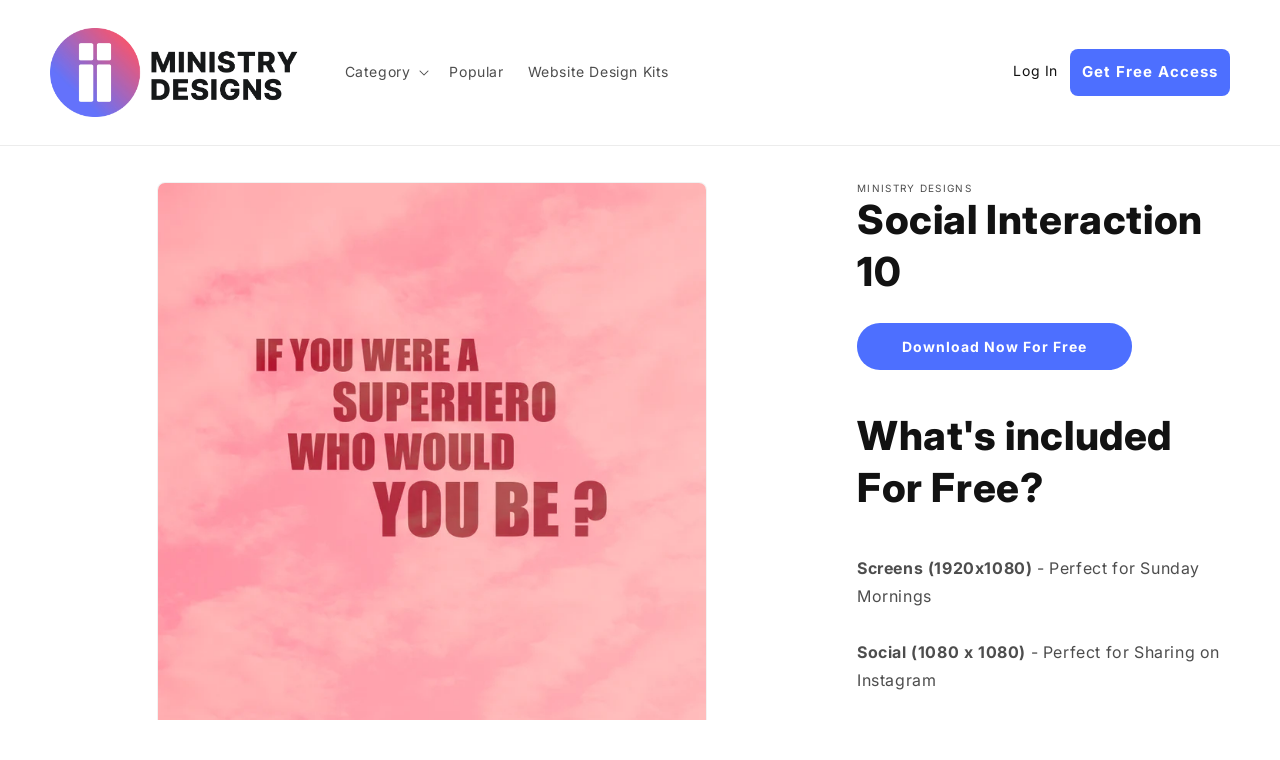

--- FILE ---
content_type: text/html; charset=utf-8
request_url: https://ministrydesigns.media/products/social-interaction-10
body_size: 71421
content:
<!doctype html>
<html class="no-js" lang="en">
  <head>
               <script type='text/javascript' src='//ministrydesigns.media/apps/easylockdown/easylockdown-1.0.8.min.js' data-no-instant></script> <script type='text/javascript'>if( typeof InstantClick == 'object' ) easylockdown.clearData();</script> <style type="text/css">#easylockdown-password-form{padding:30px 0;text-align:center}#easylockdown-wrapper,.easylockdown-form-holder{display:inline-block}#easylockdown-password{vertical-align:top;margin-bottom:16px;padding:8px 15px;line-height:1.2em;outline:0;box-shadow:none}#easylockdown-password-error{display:none;color:#fb8077;text-align:left}#easylockdown-password-error.easylockdown-error{border:1px solid #fb8077}#easylockdown-password-form-button:not(.easylockdown-native-styles){vertical-align:top;display:inline-block!important;height:auto!important;padding:8px 15px;background:#777;border-radius:3px;color:#fff!important;line-height:1.2em;text-decoration:none!important}.easylockdown-instantclick-fix,.easylockdown-item-selector{position:absolute;z-index:-999;display:none;height:0;width:0;font-size:0;line-height:0}.easylockdown-collection-item[data-eld-loc-can],.easylockdown-item-selector+*,.easylockdown-item[data-eld-loc-can]{display:none}.easylockdown404-content-container{padding:50px;text-align:center}.easylockdown404-title-holder .easylockdown-title-404{display:block;margin:0 0 1rem;font-size:2rem;line-height:2.5rem}</style> 













<script type='text/javascript'>
  if( typeof easylockdown == 'object' ) {
    easylockdown.localeRootUrl = '';
    easylockdown.routerByLocation(); 

    easylockdown.onReady(function(e){
      easylockdown.hideAllLinks();
    });
  }
</script>

   

 
    <!-- Google Tag Manager -->
<script>(function(w,d,s,l,i){w[l]=w[l]||[];w[l].push({'gtm.start':
new Date().getTime(),event:'gtm.js'});var f=d.getElementsByTagName(s)[0],
j=d.createElement(s),dl=l!='dataLayer'?'&l='+l:'';j.async=true;j.src=
'https://www.googletagmanager.com/gtm.js?id='+i+dl;f.parentNode.insertBefore(j,f);
})(window,document,'script','dataLayer','GTM-5LCWV4Z');</script>
<!-- End Google Tag Manager -->
    <meta charset="utf-8">
    <meta http-equiv="X-UA-Compatible" content="IE=edge">
    <meta name="viewport" content="width=device-width,initial-scale=1">
    <meta name="theme-color" content="">
    <link rel="canonical" href="https://ministrydesigns.media/products/social-interaction-10">
    <link rel="preconnect" href="https://cdn.shopify.com" crossorigin><link rel="icon" type="image/png" href="//ministrydesigns.media/cdn/shop/files/fav.png?crop=center&height=32&v=1743154464&width=32"><link rel="preconnect" href="https://fonts.shopifycdn.com" crossorigin><meta name="google-site-verification" content="1qynQ7j81ZXeeZVgqXz_VqKfgthHoldy2nZPn4TEaYs" />

    <title>
      Social Interaction 10
 &ndash; Ministry Designs</title>

    


<meta name="description" content="What&#39;s included For Free? Screens (1920x1080) - Perfect for Sunday MorningsSocial (1080 x 1080) - Perfect for Sharing on InstagramSocial (1200 ...">


<meta property="og:site_name" content="Ministry Designs">
<meta property="og:url" content="https://ministrydesigns.media/products/social-interaction-10">
<meta property="og:title" content="Social Interaction 10">
<meta property="og:type" content="product">
<meta property="og:description" content="What&#39;s included For Free? Screens (1920x1080) - Perfect for Sunday MorningsSocial (1080 x 1080) - Perfect for Sharing on InstagramSocial (1200 x 900) - Perfect for Sharing on FacebookSocial (1080 x 1920) - Perfect for Sharing on Stories    "><meta property="og:image" content="http://ministrydesigns.media/cdn/shop/products/int_square_10.png?v=1681221496">
  <meta property="og:image:secure_url" content="https://ministrydesigns.media/cdn/shop/products/int_square_10.png?v=1681221496">
  <meta property="og:image:width" content="1080">
  <meta property="og:image:height" content="1080"><meta property="og:price:amount" content="0.00">
  <meta property="og:price:currency" content="USD"><meta name="twitter:card" content="summary_large_image">
<meta name="twitter:title" content="Social Interaction 10">
<meta name="twitter:description" content="What&#39;s included For Free? Screens (1920x1080) - Perfect for Sunday MorningsSocial (1080 x 1080) - Perfect for Sharing on InstagramSocial (1200 x 900) - Perfect for Sharing on FacebookSocial (1080 x 1920) - Perfect for Sharing on Stories    ">

    
    <script src="https://ajax.googleapis.com/ajax/libs/jquery/3.6.3/jquery.min.js"></script>
    <script src="//ministrydesigns.media/cdn/shop/t/20/assets/constants.js?v=165488195745554878101748421817" defer="defer"></script>
    <script src="//ministrydesigns.media/cdn/shop/t/20/assets/pubsub.js?v=2921868252632587581748421817" defer="defer"></script>
    <script src="//ministrydesigns.media/cdn/shop/t/20/assets/global.js?v=96889397193926592351748421814" defer="defer"></script>
    <script>window.performance && window.performance.mark && window.performance.mark('shopify.content_for_header.start');</script><meta id="shopify-digital-wallet" name="shopify-digital-wallet" content="/73857892672/digital_wallets/dialog">
<link rel="alternate" type="application/json+oembed" href="https://ministrydesigns.media/products/social-interaction-10.oembed">
<script async="async" src="/checkouts/internal/preloads.js?locale=en-US"></script>
<script id="shopify-features" type="application/json">{"accessToken":"ced3e8655c5eceee707627447d49ed57","betas":["rich-media-storefront-analytics"],"domain":"ministrydesigns.media","predictiveSearch":true,"shopId":73857892672,"locale":"en"}</script>
<script>var Shopify = Shopify || {};
Shopify.shop = "ministry-designs.myshopify.com";
Shopify.locale = "en";
Shopify.currency = {"active":"USD","rate":"1.0"};
Shopify.country = "US";
Shopify.theme = {"name":"upd_02112025","id":178036244800,"schema_name":"Dawn","schema_version":"8.0.1","theme_store_id":null,"role":"main"};
Shopify.theme.handle = "null";
Shopify.theme.style = {"id":null,"handle":null};
Shopify.cdnHost = "ministrydesigns.media/cdn";
Shopify.routes = Shopify.routes || {};
Shopify.routes.root = "/";</script>
<script type="module">!function(o){(o.Shopify=o.Shopify||{}).modules=!0}(window);</script>
<script>!function(o){function n(){var o=[];function n(){o.push(Array.prototype.slice.apply(arguments))}return n.q=o,n}var t=o.Shopify=o.Shopify||{};t.loadFeatures=n(),t.autoloadFeatures=n()}(window);</script>
<script id="shop-js-analytics" type="application/json">{"pageType":"product"}</script>
<script defer="defer" async type="module" src="//ministrydesigns.media/cdn/shopifycloud/shop-js/modules/v2/client.init-shop-cart-sync_BN7fPSNr.en.esm.js"></script>
<script defer="defer" async type="module" src="//ministrydesigns.media/cdn/shopifycloud/shop-js/modules/v2/chunk.common_Cbph3Kss.esm.js"></script>
<script defer="defer" async type="module" src="//ministrydesigns.media/cdn/shopifycloud/shop-js/modules/v2/chunk.modal_DKumMAJ1.esm.js"></script>
<script type="module">
  await import("//ministrydesigns.media/cdn/shopifycloud/shop-js/modules/v2/client.init-shop-cart-sync_BN7fPSNr.en.esm.js");
await import("//ministrydesigns.media/cdn/shopifycloud/shop-js/modules/v2/chunk.common_Cbph3Kss.esm.js");
await import("//ministrydesigns.media/cdn/shopifycloud/shop-js/modules/v2/chunk.modal_DKumMAJ1.esm.js");

  window.Shopify.SignInWithShop?.initShopCartSync?.({"fedCMEnabled":true,"windoidEnabled":true});

</script>
<script>(function() {
  var isLoaded = false;
  function asyncLoad() {
    if (isLoaded) return;
    isLoaded = true;
    var urls = ["https:\/\/api-na1.hubapi.com\/scriptloader\/v1\/49161144.js?shop=ministry-designs.myshopify.com"];
    for (var i = 0; i < urls.length; i++) {
      var s = document.createElement('script');
      s.type = 'text/javascript';
      s.async = true;
      s.src = urls[i];
      var x = document.getElementsByTagName('script')[0];
      x.parentNode.insertBefore(s, x);
    }
  };
  if(window.attachEvent) {
    window.attachEvent('onload', asyncLoad);
  } else {
    window.addEventListener('load', asyncLoad, false);
  }
})();</script>
<script id="__st">var __st={"a":73857892672,"offset":-18000,"reqid":"d67e557f-d153-4fa8-bf88-322fa93dc962-1769908233","pageurl":"ministrydesigns.media\/products\/social-interaction-10","u":"8a64f1852471","p":"product","rtyp":"product","rid":8218588086592};</script>
<script>window.ShopifyPaypalV4VisibilityTracking = true;</script>
<script id="captcha-bootstrap">!function(){'use strict';const t='contact',e='account',n='new_comment',o=[[t,t],['blogs',n],['comments',n],[t,'customer']],c=[[e,'customer_login'],[e,'guest_login'],[e,'recover_customer_password'],[e,'create_customer']],r=t=>t.map((([t,e])=>`form[action*='/${t}']:not([data-nocaptcha='true']) input[name='form_type'][value='${e}']`)).join(','),a=t=>()=>t?[...document.querySelectorAll(t)].map((t=>t.form)):[];function s(){const t=[...o],e=r(t);return a(e)}const i='password',u='form_key',d=['recaptcha-v3-token','g-recaptcha-response','h-captcha-response',i],f=()=>{try{return window.sessionStorage}catch{return}},m='__shopify_v',_=t=>t.elements[u];function p(t,e,n=!1){try{const o=window.sessionStorage,c=JSON.parse(o.getItem(e)),{data:r}=function(t){const{data:e,action:n}=t;return t[m]||n?{data:e,action:n}:{data:t,action:n}}(c);for(const[e,n]of Object.entries(r))t.elements[e]&&(t.elements[e].value=n);n&&o.removeItem(e)}catch(o){console.error('form repopulation failed',{error:o})}}const l='form_type',E='cptcha';function T(t){t.dataset[E]=!0}const w=window,h=w.document,L='Shopify',v='ce_forms',y='captcha';let A=!1;((t,e)=>{const n=(g='f06e6c50-85a8-45c8-87d0-21a2b65856fe',I='https://cdn.shopify.com/shopifycloud/storefront-forms-hcaptcha/ce_storefront_forms_captcha_hcaptcha.v1.5.2.iife.js',D={infoText:'Protected by hCaptcha',privacyText:'Privacy',termsText:'Terms'},(t,e,n)=>{const o=w[L][v],c=o.bindForm;if(c)return c(t,g,e,D).then(n);var r;o.q.push([[t,g,e,D],n]),r=I,A||(h.body.append(Object.assign(h.createElement('script'),{id:'captcha-provider',async:!0,src:r})),A=!0)});var g,I,D;w[L]=w[L]||{},w[L][v]=w[L][v]||{},w[L][v].q=[],w[L][y]=w[L][y]||{},w[L][y].protect=function(t,e){n(t,void 0,e),T(t)},Object.freeze(w[L][y]),function(t,e,n,w,h,L){const[v,y,A,g]=function(t,e,n){const i=e?o:[],u=t?c:[],d=[...i,...u],f=r(d),m=r(i),_=r(d.filter((([t,e])=>n.includes(e))));return[a(f),a(m),a(_),s()]}(w,h,L),I=t=>{const e=t.target;return e instanceof HTMLFormElement?e:e&&e.form},D=t=>v().includes(t);t.addEventListener('submit',(t=>{const e=I(t);if(!e)return;const n=D(e)&&!e.dataset.hcaptchaBound&&!e.dataset.recaptchaBound,o=_(e),c=g().includes(e)&&(!o||!o.value);(n||c)&&t.preventDefault(),c&&!n&&(function(t){try{if(!f())return;!function(t){const e=f();if(!e)return;const n=_(t);if(!n)return;const o=n.value;o&&e.removeItem(o)}(t);const e=Array.from(Array(32),(()=>Math.random().toString(36)[2])).join('');!function(t,e){_(t)||t.append(Object.assign(document.createElement('input'),{type:'hidden',name:u})),t.elements[u].value=e}(t,e),function(t,e){const n=f();if(!n)return;const o=[...t.querySelectorAll(`input[type='${i}']`)].map((({name:t})=>t)),c=[...d,...o],r={};for(const[a,s]of new FormData(t).entries())c.includes(a)||(r[a]=s);n.setItem(e,JSON.stringify({[m]:1,action:t.action,data:r}))}(t,e)}catch(e){console.error('failed to persist form',e)}}(e),e.submit())}));const S=(t,e)=>{t&&!t.dataset[E]&&(n(t,e.some((e=>e===t))),T(t))};for(const o of['focusin','change'])t.addEventListener(o,(t=>{const e=I(t);D(e)&&S(e,y())}));const B=e.get('form_key'),M=e.get(l),P=B&&M;t.addEventListener('DOMContentLoaded',(()=>{const t=y();if(P)for(const e of t)e.elements[l].value===M&&p(e,B);[...new Set([...A(),...v().filter((t=>'true'===t.dataset.shopifyCaptcha))])].forEach((e=>S(e,t)))}))}(h,new URLSearchParams(w.location.search),n,t,e,['guest_login'])})(!0,!0)}();</script>
<script integrity="sha256-4kQ18oKyAcykRKYeNunJcIwy7WH5gtpwJnB7kiuLZ1E=" data-source-attribution="shopify.loadfeatures" defer="defer" src="//ministrydesigns.media/cdn/shopifycloud/storefront/assets/storefront/load_feature-a0a9edcb.js" crossorigin="anonymous"></script>
<script data-source-attribution="shopify.dynamic_checkout.dynamic.init">var Shopify=Shopify||{};Shopify.PaymentButton=Shopify.PaymentButton||{isStorefrontPortableWallets:!0,init:function(){window.Shopify.PaymentButton.init=function(){};var t=document.createElement("script");t.src="https://ministrydesigns.media/cdn/shopifycloud/portable-wallets/latest/portable-wallets.en.js",t.type="module",document.head.appendChild(t)}};
</script>
<script data-source-attribution="shopify.dynamic_checkout.buyer_consent">
  function portableWalletsHideBuyerConsent(e){var t=document.getElementById("shopify-buyer-consent"),n=document.getElementById("shopify-subscription-policy-button");t&&n&&(t.classList.add("hidden"),t.setAttribute("aria-hidden","true"),n.removeEventListener("click",e))}function portableWalletsShowBuyerConsent(e){var t=document.getElementById("shopify-buyer-consent"),n=document.getElementById("shopify-subscription-policy-button");t&&n&&(t.classList.remove("hidden"),t.removeAttribute("aria-hidden"),n.addEventListener("click",e))}window.Shopify?.PaymentButton&&(window.Shopify.PaymentButton.hideBuyerConsent=portableWalletsHideBuyerConsent,window.Shopify.PaymentButton.showBuyerConsent=portableWalletsShowBuyerConsent);
</script>
<script data-source-attribution="shopify.dynamic_checkout.cart.bootstrap">document.addEventListener("DOMContentLoaded",(function(){function t(){return document.querySelector("shopify-accelerated-checkout-cart, shopify-accelerated-checkout")}if(t())Shopify.PaymentButton.init();else{new MutationObserver((function(e,n){t()&&(Shopify.PaymentButton.init(),n.disconnect())})).observe(document.body,{childList:!0,subtree:!0})}}));
</script>
<link id="shopify-accelerated-checkout-styles" rel="stylesheet" media="screen" href="https://ministrydesigns.media/cdn/shopifycloud/portable-wallets/latest/accelerated-checkout-backwards-compat.css" crossorigin="anonymous">
<style id="shopify-accelerated-checkout-cart">
        #shopify-buyer-consent {
  margin-top: 1em;
  display: inline-block;
  width: 100%;
}

#shopify-buyer-consent.hidden {
  display: none;
}

#shopify-subscription-policy-button {
  background: none;
  border: none;
  padding: 0;
  text-decoration: underline;
  font-size: inherit;
  cursor: pointer;
}

#shopify-subscription-policy-button::before {
  box-shadow: none;
}

      </style>
<script id="sections-script" data-sections="md-header,md-footer" defer="defer" src="//ministrydesigns.media/cdn/shop/t/20/compiled_assets/scripts.js?v=4366"></script>
<script>window.performance && window.performance.mark && window.performance.mark('shopify.content_for_header.end');</script>


    <style data-shopify>
      @font-face {
  font-family: Inter;
  font-weight: 400;
  font-style: normal;
  font-display: swap;
  src: url("//ministrydesigns.media/cdn/fonts/inter/inter_n4.b2a3f24c19b4de56e8871f609e73ca7f6d2e2bb9.woff2") format("woff2"),
       url("//ministrydesigns.media/cdn/fonts/inter/inter_n4.af8052d517e0c9ffac7b814872cecc27ae1fa132.woff") format("woff");
}

      @font-face {
  font-family: Inter;
  font-weight: 900;
  font-style: normal;
  font-display: swap;
  src: url("//ministrydesigns.media/cdn/fonts/inter/inter_n9.5eeac4b640934cb12c98bb58e5b212c8a842a731.woff2") format("woff2"),
       url("//ministrydesigns.media/cdn/fonts/inter/inter_n9.a68b28f7e46ea1faab81e409809ee4919dd6e3f0.woff") format("woff");
}

      @font-face {
  font-family: Inter;
  font-weight: 700;
  font-style: normal;
  font-display: swap;
  src: url("//ministrydesigns.media/cdn/fonts/inter/inter_n7.02711e6b374660cfc7915d1afc1c204e633421e4.woff2") format("woff2"),
       url("//ministrydesigns.media/cdn/fonts/inter/inter_n7.6dab87426f6b8813070abd79972ceaf2f8d3b012.woff") format("woff");
}

      @font-face {
  font-family: Inter;
  font-weight: 400;
  font-style: italic;
  font-display: swap;
  src: url("//ministrydesigns.media/cdn/fonts/inter/inter_i4.feae1981dda792ab80d117249d9c7e0f1017e5b3.woff2") format("woff2"),
       url("//ministrydesigns.media/cdn/fonts/inter/inter_i4.62773b7113d5e5f02c71486623cf828884c85c6e.woff") format("woff");
}

      @font-face {
  font-family: Inter;
  font-weight: 700;
  font-style: italic;
  font-display: swap;
  src: url("//ministrydesigns.media/cdn/fonts/inter/inter_i7.b377bcd4cc0f160622a22d638ae7e2cd9b86ea4c.woff2") format("woff2"),
       url("//ministrydesigns.media/cdn/fonts/inter/inter_i7.7c69a6a34e3bb44fcf6f975857e13b9a9b25beb4.woff") format("woff");
}

      @font-face {
  font-family: Inter;
  font-weight: 800;
  font-style: normal;
  font-display: swap;
  src: url("//ministrydesigns.media/cdn/fonts/inter/inter_n8.d15c916037fee1656886aab64725534609d62cc8.woff2") format("woff2"),
       url("//ministrydesigns.media/cdn/fonts/inter/inter_n8.c88637171fecf10ab2d88c89dbf06f41a1ae8be5.woff") format("woff");
}


      :root {
        --font-body-family: Inter, sans-serif;
        --font-body-style: normal;
        --font-body-weight: 400;
        --font-body-weight-bold: 700;

        --font-heading-family: Inter, sans-serif;
        --font-heading-style: normal;
        --font-heading-weight: 800;

        --font-body-scale: 1.0;
        --font-heading-scale: 1.0;

        --color-base-text: 18, 18, 18;
        --color-shadow: 18, 18, 18;
        --color-base-background-1: 255, 255, 255;
        --color-base-background-2: 243, 243, 243;
        --color-base-solid-button-labels: 255, 255, 255;
        --color-base-outline-button-labels: 18, 18, 18;
        --color-base-accent-1: 18, 18, 18;
        --color-base-accent-2: 77, 111, 255;
        --payment-terms-background-color: #ffffff;

        --gradient-base-background-1: #ffffff;
        --gradient-base-background-2: #f3f3f3;
        --gradient-base-accent-1: #121212;
        --gradient-base-accent-2: #4d6fff;

        --media-padding: px;
        --media-border-opacity: 0.05;
        --media-border-width: 1px;
        --media-radius: 0px;
        --media-shadow-opacity: 0.0;
        --media-shadow-horizontal-offset: 0px;
        --media-shadow-vertical-offset: 4px;
        --media-shadow-blur-radius: 5px;
        --media-shadow-visible: 0;

        --page-width: 150rem;
        --page-width-margin: 0rem;

        --product-card-image-padding: 0.0rem;
        --product-card-corner-radius: 0.0rem;
        --product-card-text-alignment: left;
        --product-card-border-width: 0.0rem;
        --product-card-border-opacity: 0.1;
        --product-card-shadow-opacity: 0.0;
        --product-card-shadow-visible: 0;
        --product-card-shadow-horizontal-offset: 0.0rem;
        --product-card-shadow-vertical-offset: 0.4rem;
        --product-card-shadow-blur-radius: 0.5rem;

        --collection-card-image-padding: 0.0rem;
        --collection-card-corner-radius: 0.0rem;
        --collection-card-text-alignment: left;
        --collection-card-border-width: 0.0rem;
        --collection-card-border-opacity: 0.1;
        --collection-card-shadow-opacity: 0.0;
        --collection-card-shadow-visible: 0;
        --collection-card-shadow-horizontal-offset: 0.0rem;
        --collection-card-shadow-vertical-offset: 0.4rem;
        --collection-card-shadow-blur-radius: 0.5rem;

        --blog-card-image-padding: 0.0rem;
        --blog-card-corner-radius: 0.0rem;
        --blog-card-text-alignment: left;
        --blog-card-border-width: 0.0rem;
        --blog-card-border-opacity: 0.1;
        --blog-card-shadow-opacity: 0.0;
        --blog-card-shadow-visible: 0;
        --blog-card-shadow-horizontal-offset: 0.0rem;
        --blog-card-shadow-vertical-offset: 0.4rem;
        --blog-card-shadow-blur-radius: 0.5rem;

        --badge-corner-radius: 4.0rem;

        --popup-border-width: 1px;
        --popup-border-opacity: 0.1;
        --popup-corner-radius: 0px;
        --popup-shadow-opacity: 0.0;
        --popup-shadow-horizontal-offset: 0px;
        --popup-shadow-vertical-offset: 4px;
        --popup-shadow-blur-radius: 5px;

        --drawer-border-width: 1px;
        --drawer-border-opacity: 0.1;
        --drawer-shadow-opacity: 0.0;
        --drawer-shadow-horizontal-offset: 0px;
        --drawer-shadow-vertical-offset: 4px;
        --drawer-shadow-blur-radius: 5px;

        --spacing-sections-desktop: 0px;
        --spacing-sections-mobile: 0px;

        --grid-desktop-vertical-spacing: 8px;
        --grid-desktop-horizontal-spacing: 8px;
        --grid-mobile-vertical-spacing: 4px;
        --grid-mobile-horizontal-spacing: 4px;

        --text-boxes-border-opacity: 0.1;
        --text-boxes-border-width: 0px;
        --text-boxes-radius: 0px;
        --text-boxes-shadow-opacity: 0.0;
        --text-boxes-shadow-visible: 0;
        --text-boxes-shadow-horizontal-offset: 0px;
        --text-boxes-shadow-vertical-offset: 4px;
        --text-boxes-shadow-blur-radius: 5px;

        --buttons-radius: 0px;
        --buttons-radius-outset: 0px;
        --buttons-border-width: 1px;
        --buttons-border-opacity: 1.0;
        --buttons-shadow-opacity: 0.0;
        --buttons-shadow-visible: 0;
        --buttons-shadow-horizontal-offset: 0px;
        --buttons-shadow-vertical-offset: 4px;
        --buttons-shadow-blur-radius: 5px;
        --buttons-border-offset: 0px;

        --inputs-radius: 0px;
        --inputs-border-width: 1px;
        --inputs-border-opacity: 0.55;
        --inputs-shadow-opacity: 0.0;
        --inputs-shadow-horizontal-offset: 0px;
        --inputs-margin-offset: 0px;
        --inputs-shadow-vertical-offset: 4px;
        --inputs-shadow-blur-radius: 5px;
        --inputs-radius-outset: 0px;

        --variant-pills-radius: 40px;
        --variant-pills-border-width: 1px;
        --variant-pills-border-opacity: 0.55;
        --variant-pills-shadow-opacity: 0.0;
        --variant-pills-shadow-horizontal-offset: 0px;
        --variant-pills-shadow-vertical-offset: 4px;
        --variant-pills-shadow-blur-radius: 5px;
      }

      *,
      *::before,
      *::after {
        box-sizing: inherit;
      }

      html {
        box-sizing: border-box;
        font-size: calc(var(--font-body-scale) * 62.5%);
        height: 100%;
      }

      body {
        display: grid;
        grid-template-rows: auto auto 1fr auto;
        grid-template-columns: 100%;
        min-height: 100%;
        margin: 0;
        font-size: 1.5rem;
        letter-spacing: 0.06rem;
        line-height: calc(1 + 0.8 / var(--font-body-scale));
        font-family: var(--font-body-family);
        font-style: var(--font-body-style);
        font-weight: var(--font-body-weight);
      }

      @media screen and (min-width: 750px) {
        body {
          font-size: 1.6rem;
        }
      }
    </style>

    <link href="//ministrydesigns.media/cdn/shop/t/20/assets/base.css?v=143924330786627029591762117830" rel="stylesheet" type="text/css" media="all" />
<link rel="stylesheet" type="text/css" href="//cdn.jsdelivr.net/npm/slick-carousel@1.8.1/slick/slick.css"/><link rel="preload" as="font" href="//ministrydesigns.media/cdn/fonts/inter/inter_n4.b2a3f24c19b4de56e8871f609e73ca7f6d2e2bb9.woff2" type="font/woff2" crossorigin><link rel="preload" as="font" href="//ministrydesigns.media/cdn/fonts/inter/inter_n8.d15c916037fee1656886aab64725534609d62cc8.woff2" type="font/woff2" crossorigin><link rel="stylesheet" href="//ministrydesigns.media/cdn/shop/t/20/assets/component-predictive-search.css?v=85913294783299393391748421816" media="print" onload="this.media='all'"><script>document.documentElement.className = document.documentElement.className.replace('no-js', 'js');
    if (Shopify.designMode) {
      document.documentElement.classList.add('shopify-design-mode');
    }
    </script>
  
    <script>
        window.oncontextmenu = function () { return false; }
    </script>

  <script type="text/javascript">
    (function(c,l,a,r,i,t,y){
        c[a]=c[a]||function(){(c[a].q=c[a].q||[]).push(arguments)};
        t=l.createElement(r);t.async=1;t.src="https://www.clarity.ms/tag/"+i;
        y=l.getElementsByTagName(r)[0];y.parentNode.insertBefore(t,y);
    })(window, document, "clarity", "script", "hz8bdzqsdr");
  </script>

    <!-- Start of HubSpot Embed Code -->
<script type="text/javascript" id="hs-script-loader" defer src="//js.hs-scripts.com/49161144.js"></script>
<!-- End of HubSpot Embed Code -->
  
  <!-- BEGIN app block: shopify://apps/helium-customer-fields/blocks/app-embed/bab58598-3e6a-4377-aaaa-97189b15f131 -->







































<script>
  if ('CF' in window) {
    window.CF.appEmbedEnabled = true;
  } else {
    window.CF = {
      appEmbedEnabled: true,
    };
  }

  window.CF.editAccountFormId = "bbtWwm";
  window.CF.registrationFormId = "bbtWwm";
</script>

<!-- BEGIN app snippet: patch-registration-links -->







































<script>
  function patchRegistrationLinks() {
    const PATCHABLE_LINKS_SELECTOR = 'a[href*="/account/register"]';

    const search = new URLSearchParams(window.location.search);
    const checkoutUrl = search.get('checkout_url');
    const returnUrl = search.get('return_url');

    const redirectUrl = checkoutUrl || returnUrl;
    if (!redirectUrl) return;

    const registrationLinks = Array.from(document.querySelectorAll(PATCHABLE_LINKS_SELECTOR));
    registrationLinks.forEach(link => {
      const url = new URL(link.href);

      url.searchParams.set('return_url', redirectUrl);

      link.href = url.href;
    });
  }

  if (['complete', 'interactive', 'loaded'].includes(document.readyState)) {
    patchRegistrationLinks();
  } else {
    document.addEventListener('DOMContentLoaded', () => patchRegistrationLinks());
  }
</script><!-- END app snippet -->
<!-- BEGIN app snippet: patch-login-grecaptcha-conflict -->







































<script>
  // Fixes a problem where both grecaptcha and hcaptcha response fields are included in the /account/login form submission
  // resulting in a 404 on the /challenge page.
  // This is caused by our triggerShopifyRecaptchaLoad function in initialize-forms.liquid.ejs
  // The fix itself just removes the unnecessary g-recaptcha-response input

  function patchLoginGrecaptchaConflict() {
    Array.from(document.querySelectorAll('form')).forEach(form => {
      form.addEventListener('submit', e => {
        const grecaptchaResponse = form.querySelector('[name="g-recaptcha-response"]');
        const hcaptchaResponse = form.querySelector('[name="h-captcha-response"]');

        if (grecaptchaResponse && hcaptchaResponse) {
          // Can't use both. Only keep hcaptcha response field.
          grecaptchaResponse.parentElement.removeChild(grecaptchaResponse);
        }
      })
    })
  }

  if (['complete', 'interactive', 'loaded'].includes(document.readyState)) {
    patchLoginGrecaptchaConflict();
  } else {
    document.addEventListener('DOMContentLoaded', () => patchLoginGrecaptchaConflict());
  }
</script><!-- END app snippet -->
<!-- BEGIN app snippet: embed-data -->





















































<script>
  window.CF.version = "5.2.4";
  window.CF.environment = 
  {
  
  "domain": "ministry-designs.myshopify.com",
  "baseApiUrl": "https:\/\/app.customerfields.com",
  "captchaSiteKey": "6LeXZBQmAAAAAAfG2LkosCkLnKrACFnHC8oYloI0",
  "captchaEnabled": true,
  "proxyPath": "\/tools\/customr",
  "countries": [{"name":"Afghanistan","code":"AF"},{"name":"Åland Islands","code":"AX"},{"name":"Albania","code":"AL"},{"name":"Algeria","code":"DZ"},{"name":"Andorra","code":"AD"},{"name":"Angola","code":"AO"},{"name":"Anguilla","code":"AI"},{"name":"Antigua \u0026 Barbuda","code":"AG"},{"name":"Argentina","code":"AR","provinces":[{"name":"Buenos Aires Province","code":"B"},{"name":"Catamarca","code":"K"},{"name":"Chaco","code":"H"},{"name":"Chubut","code":"U"},{"name":"Buenos Aires (Autonomous City)","code":"C"},{"name":"Córdoba","code":"X"},{"name":"Corrientes","code":"W"},{"name":"Entre Ríos","code":"E"},{"name":"Formosa","code":"P"},{"name":"Jujuy","code":"Y"},{"name":"La Pampa","code":"L"},{"name":"La Rioja","code":"F"},{"name":"Mendoza","code":"M"},{"name":"Misiones","code":"N"},{"name":"Neuquén","code":"Q"},{"name":"Río Negro","code":"R"},{"name":"Salta","code":"A"},{"name":"San Juan","code":"J"},{"name":"San Luis","code":"D"},{"name":"Santa Cruz","code":"Z"},{"name":"Santa Fe","code":"S"},{"name":"Santiago del Estero","code":"G"},{"name":"Tierra del Fuego","code":"V"},{"name":"Tucumán","code":"T"}]},{"name":"Armenia","code":"AM"},{"name":"Aruba","code":"AW"},{"name":"Ascension Island","code":"AC"},{"name":"Australia","code":"AU","provinces":[{"name":"Australian Capital Territory","code":"ACT"},{"name":"New South Wales","code":"NSW"},{"name":"Northern Territory","code":"NT"},{"name":"Queensland","code":"QLD"},{"name":"South Australia","code":"SA"},{"name":"Tasmania","code":"TAS"},{"name":"Victoria","code":"VIC"},{"name":"Western Australia","code":"WA"}]},{"name":"Austria","code":"AT"},{"name":"Azerbaijan","code":"AZ"},{"name":"Bahamas","code":"BS"},{"name":"Bahrain","code":"BH"},{"name":"Bangladesh","code":"BD"},{"name":"Barbados","code":"BB"},{"name":"Belarus","code":"BY"},{"name":"Belgium","code":"BE"},{"name":"Belize","code":"BZ"},{"name":"Benin","code":"BJ"},{"name":"Bermuda","code":"BM"},{"name":"Bhutan","code":"BT"},{"name":"Bolivia","code":"BO"},{"name":"Bosnia \u0026 Herzegovina","code":"BA"},{"name":"Botswana","code":"BW"},{"name":"Brazil","code":"BR","provinces":[{"name":"Acre","code":"AC"},{"name":"Alagoas","code":"AL"},{"name":"Amapá","code":"AP"},{"name":"Amazonas","code":"AM"},{"name":"Bahia","code":"BA"},{"name":"Ceará","code":"CE"},{"name":"Federal District","code":"DF"},{"name":"Espírito Santo","code":"ES"},{"name":"Goiás","code":"GO"},{"name":"Maranhão","code":"MA"},{"name":"Mato Grosso","code":"MT"},{"name":"Mato Grosso do Sul","code":"MS"},{"name":"Minas Gerais","code":"MG"},{"name":"Pará","code":"PA"},{"name":"Paraíba","code":"PB"},{"name":"Paraná","code":"PR"},{"name":"Pernambuco","code":"PE"},{"name":"Piauí","code":"PI"},{"name":"Rio Grande do Norte","code":"RN"},{"name":"Rio Grande do Sul","code":"RS"},{"name":"Rio de Janeiro","code":"RJ"},{"name":"Rondônia","code":"RO"},{"name":"Roraima","code":"RR"},{"name":"Santa Catarina","code":"SC"},{"name":"São Paulo","code":"SP"},{"name":"Sergipe","code":"SE"},{"name":"Tocantins","code":"TO"}]},{"name":"British Indian Ocean Territory","code":"IO"},{"name":"British Virgin Islands","code":"VG"},{"name":"Brunei","code":"BN"},{"name":"Bulgaria","code":"BG"},{"name":"Burkina Faso","code":"BF"},{"name":"Burundi","code":"BI"},{"name":"Cambodia","code":"KH"},{"name":"Cameroon","code":"CM"},{"name":"Canada","code":"CA","provinces":[{"name":"Alberta","code":"AB"},{"name":"British Columbia","code":"BC"},{"name":"Manitoba","code":"MB"},{"name":"New Brunswick","code":"NB"},{"name":"Newfoundland and Labrador","code":"NL"},{"name":"Northwest Territories","code":"NT"},{"name":"Nova Scotia","code":"NS"},{"name":"Nunavut","code":"NU"},{"name":"Ontario","code":"ON"},{"name":"Prince Edward Island","code":"PE"},{"name":"Quebec","code":"QC"},{"name":"Saskatchewan","code":"SK"},{"name":"Yukon","code":"YT"}]},{"name":"Cape Verde","code":"CV"},{"name":"Caribbean Netherlands","code":"BQ"},{"name":"Cayman Islands","code":"KY"},{"name":"Central African Republic","code":"CF"},{"name":"Chad","code":"TD"},{"name":"Chile","code":"CL","provinces":[{"name":"Arica y Parinacota","code":"AP"},{"name":"Tarapacá","code":"TA"},{"name":"Antofagasta","code":"AN"},{"name":"Atacama","code":"AT"},{"name":"Coquimbo","code":"CO"},{"name":"Valparaíso","code":"VS"},{"name":"Santiago Metropolitan","code":"RM"},{"name":"Libertador General Bernardo O’Higgins","code":"LI"},{"name":"Maule","code":"ML"},{"name":"Ñuble","code":"NB"},{"name":"Bío Bío","code":"BI"},{"name":"Araucanía","code":"AR"},{"name":"Los Ríos","code":"LR"},{"name":"Los Lagos","code":"LL"},{"name":"Aysén","code":"AI"},{"name":"Magallanes Region","code":"MA"}]},{"name":"China","code":"CN","provinces":[{"name":"Anhui","code":"AH"},{"name":"Beijing","code":"BJ"},{"name":"Chongqing","code":"CQ"},{"name":"Fujian","code":"FJ"},{"name":"Gansu","code":"GS"},{"name":"Guangdong","code":"GD"},{"name":"Guangxi","code":"GX"},{"name":"Guizhou","code":"GZ"},{"name":"Hainan","code":"HI"},{"name":"Hebei","code":"HE"},{"name":"Heilongjiang","code":"HL"},{"name":"Henan","code":"HA"},{"name":"Hubei","code":"HB"},{"name":"Hunan","code":"HN"},{"name":"Inner Mongolia","code":"NM"},{"name":"Jiangsu","code":"JS"},{"name":"Jiangxi","code":"JX"},{"name":"Jilin","code":"JL"},{"name":"Liaoning","code":"LN"},{"name":"Ningxia","code":"NX"},{"name":"Qinghai","code":"QH"},{"name":"Shaanxi","code":"SN"},{"name":"Shandong","code":"SD"},{"name":"Shanghai","code":"SH"},{"name":"Shanxi","code":"SX"},{"name":"Sichuan","code":"SC"},{"name":"Tianjin","code":"TJ"},{"name":"Xinjiang","code":"XJ"},{"name":"Tibet","code":"YZ"},{"name":"Yunnan","code":"YN"},{"name":"Zhejiang","code":"ZJ"}]},{"name":"Christmas Island","code":"CX"},{"name":"Cocos (Keeling) Islands","code":"CC"},{"name":"Colombia","code":"CO","provinces":[{"name":"Capital District","code":"DC"},{"name":"Amazonas","code":"AMA"},{"name":"Antioquia","code":"ANT"},{"name":"Arauca","code":"ARA"},{"name":"Atlántico","code":"ATL"},{"name":"Bolívar","code":"BOL"},{"name":"Boyacá","code":"BOY"},{"name":"Caldas","code":"CAL"},{"name":"Caquetá","code":"CAQ"},{"name":"Casanare","code":"CAS"},{"name":"Cauca","code":"CAU"},{"name":"Cesar","code":"CES"},{"name":"Chocó","code":"CHO"},{"name":"Córdoba","code":"COR"},{"name":"Cundinamarca","code":"CUN"},{"name":"Guainía","code":"GUA"},{"name":"Guaviare","code":"GUV"},{"name":"Huila","code":"HUI"},{"name":"La Guajira","code":"LAG"},{"name":"Magdalena","code":"MAG"},{"name":"Meta","code":"MET"},{"name":"Nariño","code":"NAR"},{"name":"Norte de Santander","code":"NSA"},{"name":"Putumayo","code":"PUT"},{"name":"Quindío","code":"QUI"},{"name":"Risaralda","code":"RIS"},{"name":"San Andrés \u0026 Providencia","code":"SAP"},{"name":"Santander","code":"SAN"},{"name":"Sucre","code":"SUC"},{"name":"Tolima","code":"TOL"},{"name":"Valle del Cauca","code":"VAC"},{"name":"Vaupés","code":"VAU"},{"name":"Vichada","code":"VID"}]},{"name":"Comoros","code":"KM"},{"name":"Congo - Brazzaville","code":"CG"},{"name":"Congo - Kinshasa","code":"CD"},{"name":"Cook Islands","code":"CK"},{"name":"Costa Rica","code":"CR","provinces":[{"name":"Alajuela","code":"CR-A"},{"name":"Cartago","code":"CR-C"},{"name":"Guanacaste","code":"CR-G"},{"name":"Heredia","code":"CR-H"},{"name":"Limón","code":"CR-L"},{"name":"Puntarenas","code":"CR-P"},{"name":"San José","code":"CR-SJ"}]},{"name":"Croatia","code":"HR"},{"name":"Curaçao","code":"CW"},{"name":"Cyprus","code":"CY"},{"name":"Czechia","code":"CZ"},{"name":"Côte d’Ivoire","code":"CI"},{"name":"Denmark","code":"DK"},{"name":"Djibouti","code":"DJ"},{"name":"Dominica","code":"DM"},{"name":"Dominican Republic","code":"DO"},{"name":"Ecuador","code":"EC"},{"name":"Egypt","code":"EG","provinces":[{"name":"6th of October","code":"SU"},{"name":"Al Sharqia","code":"SHR"},{"name":"Alexandria","code":"ALX"},{"name":"Aswan","code":"ASN"},{"name":"Asyut","code":"AST"},{"name":"Beheira","code":"BH"},{"name":"Beni Suef","code":"BNS"},{"name":"Cairo","code":"C"},{"name":"Dakahlia","code":"DK"},{"name":"Damietta","code":"DT"},{"name":"Faiyum","code":"FYM"},{"name":"Gharbia","code":"GH"},{"name":"Giza","code":"GZ"},{"name":"Helwan","code":"HU"},{"name":"Ismailia","code":"IS"},{"name":"Kafr el-Sheikh","code":"KFS"},{"name":"Luxor","code":"LX"},{"name":"Matrouh","code":"MT"},{"name":"Minya","code":"MN"},{"name":"Monufia","code":"MNF"},{"name":"New Valley","code":"WAD"},{"name":"North Sinai","code":"SIN"},{"name":"Port Said","code":"PTS"},{"name":"Qalyubia","code":"KB"},{"name":"Qena","code":"KN"},{"name":"Red Sea","code":"BA"},{"name":"Sohag","code":"SHG"},{"name":"South Sinai","code":"JS"},{"name":"Suez","code":"SUZ"}]},{"name":"El Salvador","code":"SV","provinces":[{"name":"Ahuachapán","code":"SV-AH"},{"name":"Cabañas","code":"SV-CA"},{"name":"Chalatenango","code":"SV-CH"},{"name":"Cuscatlán","code":"SV-CU"},{"name":"La Libertad","code":"SV-LI"},{"name":"La Paz","code":"SV-PA"},{"name":"La Unión","code":"SV-UN"},{"name":"Morazán","code":"SV-MO"},{"name":"San Miguel","code":"SV-SM"},{"name":"San Salvador","code":"SV-SS"},{"name":"San Vicente","code":"SV-SV"},{"name":"Santa Ana","code":"SV-SA"},{"name":"Sonsonate","code":"SV-SO"},{"name":"Usulután","code":"SV-US"}]},{"name":"Equatorial Guinea","code":"GQ"},{"name":"Eritrea","code":"ER"},{"name":"Estonia","code":"EE"},{"name":"Eswatini","code":"SZ"},{"name":"Ethiopia","code":"ET"},{"name":"Falkland Islands","code":"FK"},{"name":"Faroe Islands","code":"FO"},{"name":"Fiji","code":"FJ"},{"name":"Finland","code":"FI"},{"name":"France","code":"FR"},{"name":"French Guiana","code":"GF"},{"name":"French Polynesia","code":"PF"},{"name":"French Southern Territories","code":"TF"},{"name":"Gabon","code":"GA"},{"name":"Gambia","code":"GM"},{"name":"Georgia","code":"GE"},{"name":"Germany","code":"DE"},{"name":"Ghana","code":"GH"},{"name":"Gibraltar","code":"GI"},{"name":"Greece","code":"GR"},{"name":"Greenland","code":"GL"},{"name":"Grenada","code":"GD"},{"name":"Guadeloupe","code":"GP"},{"name":"Guatemala","code":"GT","provinces":[{"name":"Alta Verapaz","code":"AVE"},{"name":"Baja Verapaz","code":"BVE"},{"name":"Chimaltenango","code":"CMT"},{"name":"Chiquimula","code":"CQM"},{"name":"El Progreso","code":"EPR"},{"name":"Escuintla","code":"ESC"},{"name":"Guatemala","code":"GUA"},{"name":"Huehuetenango","code":"HUE"},{"name":"Izabal","code":"IZA"},{"name":"Jalapa","code":"JAL"},{"name":"Jutiapa","code":"JUT"},{"name":"Petén","code":"PET"},{"name":"Quetzaltenango","code":"QUE"},{"name":"Quiché","code":"QUI"},{"name":"Retalhuleu","code":"RET"},{"name":"Sacatepéquez","code":"SAC"},{"name":"San Marcos","code":"SMA"},{"name":"Santa Rosa","code":"SRO"},{"name":"Sololá","code":"SOL"},{"name":"Suchitepéquez","code":"SUC"},{"name":"Totonicapán","code":"TOT"},{"name":"Zacapa","code":"ZAC"}]},{"name":"Guernsey","code":"GG"},{"name":"Guinea","code":"GN"},{"name":"Guinea-Bissau","code":"GW"},{"name":"Guyana","code":"GY"},{"name":"Haiti","code":"HT"},{"name":"Honduras","code":"HN"},{"name":"Hong Kong SAR","code":"HK","provinces":[{"name":"Hong Kong Island","code":"HK"},{"name":"Kowloon","code":"KL"},{"name":"New Territories","code":"NT"}]},{"name":"Hungary","code":"HU"},{"name":"Iceland","code":"IS"},{"name":"India","code":"IN","provinces":[{"name":"Andaman and Nicobar Islands","code":"AN"},{"name":"Andhra Pradesh","code":"AP"},{"name":"Arunachal Pradesh","code":"AR"},{"name":"Assam","code":"AS"},{"name":"Bihar","code":"BR"},{"name":"Chandigarh","code":"CH"},{"name":"Chhattisgarh","code":"CG"},{"name":"Dadra and Nagar Haveli","code":"DN"},{"name":"Daman and Diu","code":"DD"},{"name":"Delhi","code":"DL"},{"name":"Goa","code":"GA"},{"name":"Gujarat","code":"GJ"},{"name":"Haryana","code":"HR"},{"name":"Himachal Pradesh","code":"HP"},{"name":"Jammu and Kashmir","code":"JK"},{"name":"Jharkhand","code":"JH"},{"name":"Karnataka","code":"KA"},{"name":"Kerala","code":"KL"},{"name":"Ladakh","code":"LA"},{"name":"Lakshadweep","code":"LD"},{"name":"Madhya Pradesh","code":"MP"},{"name":"Maharashtra","code":"MH"},{"name":"Manipur","code":"MN"},{"name":"Meghalaya","code":"ML"},{"name":"Mizoram","code":"MZ"},{"name":"Nagaland","code":"NL"},{"name":"Odisha","code":"OR"},{"name":"Puducherry","code":"PY"},{"name":"Punjab","code":"PB"},{"name":"Rajasthan","code":"RJ"},{"name":"Sikkim","code":"SK"},{"name":"Tamil Nadu","code":"TN"},{"name":"Telangana","code":"TS"},{"name":"Tripura","code":"TR"},{"name":"Uttar Pradesh","code":"UP"},{"name":"Uttarakhand","code":"UK"},{"name":"West Bengal","code":"WB"}]},{"name":"Indonesia","code":"ID","provinces":[{"name":"Aceh","code":"AC"},{"name":"Bali","code":"BA"},{"name":"Bangka–Belitung Islands","code":"BB"},{"name":"Banten","code":"BT"},{"name":"Bengkulu","code":"BE"},{"name":"Gorontalo","code":"GO"},{"name":"Jakarta","code":"JK"},{"name":"Jambi","code":"JA"},{"name":"West Java","code":"JB"},{"name":"Central Java","code":"JT"},{"name":"East Java","code":"JI"},{"name":"West Kalimantan","code":"KB"},{"name":"South Kalimantan","code":"KS"},{"name":"Central Kalimantan","code":"KT"},{"name":"East Kalimantan","code":"KI"},{"name":"North Kalimantan","code":"KU"},{"name":"Riau Islands","code":"KR"},{"name":"Lampung","code":"LA"},{"name":"Maluku","code":"MA"},{"name":"North Maluku","code":"MU"},{"name":"North Sumatra","code":"SU"},{"name":"West Nusa Tenggara","code":"NB"},{"name":"East Nusa Tenggara","code":"NT"},{"name":"Papua","code":"PA"},{"name":"West Papua","code":"PB"},{"name":"Riau","code":"RI"},{"name":"South Sumatra","code":"SS"},{"name":"West Sulawesi","code":"SR"},{"name":"South Sulawesi","code":"SN"},{"name":"Central Sulawesi","code":"ST"},{"name":"Southeast Sulawesi","code":"SG"},{"name":"North Sulawesi","code":"SA"},{"name":"West Sumatra","code":"SB"},{"name":"Yogyakarta","code":"YO"}]},{"name":"Iraq","code":"IQ"},{"name":"Ireland","code":"IE","provinces":[{"name":"Carlow","code":"CW"},{"name":"Cavan","code":"CN"},{"name":"Clare","code":"CE"},{"name":"Cork","code":"CO"},{"name":"Donegal","code":"DL"},{"name":"Dublin","code":"D"},{"name":"Galway","code":"G"},{"name":"Kerry","code":"KY"},{"name":"Kildare","code":"KE"},{"name":"Kilkenny","code":"KK"},{"name":"Laois","code":"LS"},{"name":"Leitrim","code":"LM"},{"name":"Limerick","code":"LK"},{"name":"Longford","code":"LD"},{"name":"Louth","code":"LH"},{"name":"Mayo","code":"MO"},{"name":"Meath","code":"MH"},{"name":"Monaghan","code":"MN"},{"name":"Offaly","code":"OY"},{"name":"Roscommon","code":"RN"},{"name":"Sligo","code":"SO"},{"name":"Tipperary","code":"TA"},{"name":"Waterford","code":"WD"},{"name":"Westmeath","code":"WH"},{"name":"Wexford","code":"WX"},{"name":"Wicklow","code":"WW"}]},{"name":"Isle of Man","code":"IM"},{"name":"Israel","code":"IL"},{"name":"Italy","code":"IT","provinces":[{"name":"Agrigento","code":"AG"},{"name":"Alessandria","code":"AL"},{"name":"Ancona","code":"AN"},{"name":"Aosta Valley","code":"AO"},{"name":"Arezzo","code":"AR"},{"name":"Ascoli Piceno","code":"AP"},{"name":"Asti","code":"AT"},{"name":"Avellino","code":"AV"},{"name":"Bari","code":"BA"},{"name":"Barletta-Andria-Trani","code":"BT"},{"name":"Belluno","code":"BL"},{"name":"Benevento","code":"BN"},{"name":"Bergamo","code":"BG"},{"name":"Biella","code":"BI"},{"name":"Bologna","code":"BO"},{"name":"South Tyrol","code":"BZ"},{"name":"Brescia","code":"BS"},{"name":"Brindisi","code":"BR"},{"name":"Cagliari","code":"CA"},{"name":"Caltanissetta","code":"CL"},{"name":"Campobasso","code":"CB"},{"name":"Carbonia-Iglesias","code":"CI"},{"name":"Caserta","code":"CE"},{"name":"Catania","code":"CT"},{"name":"Catanzaro","code":"CZ"},{"name":"Chieti","code":"CH"},{"name":"Como","code":"CO"},{"name":"Cosenza","code":"CS"},{"name":"Cremona","code":"CR"},{"name":"Crotone","code":"KR"},{"name":"Cuneo","code":"CN"},{"name":"Enna","code":"EN"},{"name":"Fermo","code":"FM"},{"name":"Ferrara","code":"FE"},{"name":"Florence","code":"FI"},{"name":"Foggia","code":"FG"},{"name":"Forlì-Cesena","code":"FC"},{"name":"Frosinone","code":"FR"},{"name":"Genoa","code":"GE"},{"name":"Gorizia","code":"GO"},{"name":"Grosseto","code":"GR"},{"name":"Imperia","code":"IM"},{"name":"Isernia","code":"IS"},{"name":"L’Aquila","code":"AQ"},{"name":"La Spezia","code":"SP"},{"name":"Latina","code":"LT"},{"name":"Lecce","code":"LE"},{"name":"Lecco","code":"LC"},{"name":"Livorno","code":"LI"},{"name":"Lodi","code":"LO"},{"name":"Lucca","code":"LU"},{"name":"Macerata","code":"MC"},{"name":"Mantua","code":"MN"},{"name":"Massa and Carrara","code":"MS"},{"name":"Matera","code":"MT"},{"name":"Medio Campidano","code":"VS"},{"name":"Messina","code":"ME"},{"name":"Milan","code":"MI"},{"name":"Modena","code":"MO"},{"name":"Monza and Brianza","code":"MB"},{"name":"Naples","code":"NA"},{"name":"Novara","code":"NO"},{"name":"Nuoro","code":"NU"},{"name":"Ogliastra","code":"OG"},{"name":"Olbia-Tempio","code":"OT"},{"name":"Oristano","code":"OR"},{"name":"Padua","code":"PD"},{"name":"Palermo","code":"PA"},{"name":"Parma","code":"PR"},{"name":"Pavia","code":"PV"},{"name":"Perugia","code":"PG"},{"name":"Pesaro and Urbino","code":"PU"},{"name":"Pescara","code":"PE"},{"name":"Piacenza","code":"PC"},{"name":"Pisa","code":"PI"},{"name":"Pistoia","code":"PT"},{"name":"Pordenone","code":"PN"},{"name":"Potenza","code":"PZ"},{"name":"Prato","code":"PO"},{"name":"Ragusa","code":"RG"},{"name":"Ravenna","code":"RA"},{"name":"Reggio Calabria","code":"RC"},{"name":"Reggio Emilia","code":"RE"},{"name":"Rieti","code":"RI"},{"name":"Rimini","code":"RN"},{"name":"Rome","code":"RM"},{"name":"Rovigo","code":"RO"},{"name":"Salerno","code":"SA"},{"name":"Sassari","code":"SS"},{"name":"Savona","code":"SV"},{"name":"Siena","code":"SI"},{"name":"Syracuse","code":"SR"},{"name":"Sondrio","code":"SO"},{"name":"Taranto","code":"TA"},{"name":"Teramo","code":"TE"},{"name":"Terni","code":"TR"},{"name":"Turin","code":"TO"},{"name":"Trapani","code":"TP"},{"name":"Trentino","code":"TN"},{"name":"Treviso","code":"TV"},{"name":"Trieste","code":"TS"},{"name":"Udine","code":"UD"},{"name":"Varese","code":"VA"},{"name":"Venice","code":"VE"},{"name":"Verbano-Cusio-Ossola","code":"VB"},{"name":"Vercelli","code":"VC"},{"name":"Verona","code":"VR"},{"name":"Vibo Valentia","code":"VV"},{"name":"Vicenza","code":"VI"},{"name":"Viterbo","code":"VT"}]},{"name":"Jamaica","code":"JM"},{"name":"Japan","code":"JP","provinces":[{"name":"Hokkaido","code":"JP-01"},{"name":"Aomori","code":"JP-02"},{"name":"Iwate","code":"JP-03"},{"name":"Miyagi","code":"JP-04"},{"name":"Akita","code":"JP-05"},{"name":"Yamagata","code":"JP-06"},{"name":"Fukushima","code":"JP-07"},{"name":"Ibaraki","code":"JP-08"},{"name":"Tochigi","code":"JP-09"},{"name":"Gunma","code":"JP-10"},{"name":"Saitama","code":"JP-11"},{"name":"Chiba","code":"JP-12"},{"name":"Tokyo","code":"JP-13"},{"name":"Kanagawa","code":"JP-14"},{"name":"Niigata","code":"JP-15"},{"name":"Toyama","code":"JP-16"},{"name":"Ishikawa","code":"JP-17"},{"name":"Fukui","code":"JP-18"},{"name":"Yamanashi","code":"JP-19"},{"name":"Nagano","code":"JP-20"},{"name":"Gifu","code":"JP-21"},{"name":"Shizuoka","code":"JP-22"},{"name":"Aichi","code":"JP-23"},{"name":"Mie","code":"JP-24"},{"name":"Shiga","code":"JP-25"},{"name":"Kyoto","code":"JP-26"},{"name":"Osaka","code":"JP-27"},{"name":"Hyogo","code":"JP-28"},{"name":"Nara","code":"JP-29"},{"name":"Wakayama","code":"JP-30"},{"name":"Tottori","code":"JP-31"},{"name":"Shimane","code":"JP-32"},{"name":"Okayama","code":"JP-33"},{"name":"Hiroshima","code":"JP-34"},{"name":"Yamaguchi","code":"JP-35"},{"name":"Tokushima","code":"JP-36"},{"name":"Kagawa","code":"JP-37"},{"name":"Ehime","code":"JP-38"},{"name":"Kochi","code":"JP-39"},{"name":"Fukuoka","code":"JP-40"},{"name":"Saga","code":"JP-41"},{"name":"Nagasaki","code":"JP-42"},{"name":"Kumamoto","code":"JP-43"},{"name":"Oita","code":"JP-44"},{"name":"Miyazaki","code":"JP-45"},{"name":"Kagoshima","code":"JP-46"},{"name":"Okinawa","code":"JP-47"}]},{"name":"Jersey","code":"JE"},{"name":"Jordan","code":"JO"},{"name":"Kazakhstan","code":"KZ"},{"name":"Kenya","code":"KE"},{"name":"Kiribati","code":"KI"},{"name":"Kosovo","code":"XK"},{"name":"Kuwait","code":"KW","provinces":[{"name":"Al Ahmadi","code":"KW-AH"},{"name":"Al Asimah","code":"KW-KU"},{"name":"Al Farwaniyah","code":"KW-FA"},{"name":"Al Jahra","code":"KW-JA"},{"name":"Hawalli","code":"KW-HA"},{"name":"Mubarak Al-Kabeer","code":"KW-MU"}]},{"name":"Kyrgyzstan","code":"KG"},{"name":"Laos","code":"LA"},{"name":"Latvia","code":"LV"},{"name":"Lebanon","code":"LB"},{"name":"Lesotho","code":"LS"},{"name":"Liberia","code":"LR"},{"name":"Libya","code":"LY"},{"name":"Liechtenstein","code":"LI"},{"name":"Lithuania","code":"LT"},{"name":"Luxembourg","code":"LU"},{"name":"Macao SAR","code":"MO"},{"name":"Madagascar","code":"MG"},{"name":"Malawi","code":"MW"},{"name":"Malaysia","code":"MY","provinces":[{"name":"Johor","code":"JHR"},{"name":"Kedah","code":"KDH"},{"name":"Kelantan","code":"KTN"},{"name":"Kuala Lumpur","code":"KUL"},{"name":"Labuan","code":"LBN"},{"name":"Malacca","code":"MLK"},{"name":"Negeri Sembilan","code":"NSN"},{"name":"Pahang","code":"PHG"},{"name":"Penang","code":"PNG"},{"name":"Perak","code":"PRK"},{"name":"Perlis","code":"PLS"},{"name":"Putrajaya","code":"PJY"},{"name":"Sabah","code":"SBH"},{"name":"Sarawak","code":"SWK"},{"name":"Selangor","code":"SGR"},{"name":"Terengganu","code":"TRG"}]},{"name":"Maldives","code":"MV"},{"name":"Mali","code":"ML"},{"name":"Malta","code":"MT"},{"name":"Martinique","code":"MQ"},{"name":"Mauritania","code":"MR"},{"name":"Mauritius","code":"MU"},{"name":"Mayotte","code":"YT"},{"name":"Mexico","code":"MX","provinces":[{"name":"Aguascalientes","code":"AGS"},{"name":"Baja California","code":"BC"},{"name":"Baja California Sur","code":"BCS"},{"name":"Campeche","code":"CAMP"},{"name":"Chiapas","code":"CHIS"},{"name":"Chihuahua","code":"CHIH"},{"name":"Ciudad de Mexico","code":"DF"},{"name":"Coahuila","code":"COAH"},{"name":"Colima","code":"COL"},{"name":"Durango","code":"DGO"},{"name":"Guanajuato","code":"GTO"},{"name":"Guerrero","code":"GRO"},{"name":"Hidalgo","code":"HGO"},{"name":"Jalisco","code":"JAL"},{"name":"Mexico State","code":"MEX"},{"name":"Michoacán","code":"MICH"},{"name":"Morelos","code":"MOR"},{"name":"Nayarit","code":"NAY"},{"name":"Nuevo León","code":"NL"},{"name":"Oaxaca","code":"OAX"},{"name":"Puebla","code":"PUE"},{"name":"Querétaro","code":"QRO"},{"name":"Quintana Roo","code":"Q ROO"},{"name":"San Luis Potosí","code":"SLP"},{"name":"Sinaloa","code":"SIN"},{"name":"Sonora","code":"SON"},{"name":"Tabasco","code":"TAB"},{"name":"Tamaulipas","code":"TAMPS"},{"name":"Tlaxcala","code":"TLAX"},{"name":"Veracruz","code":"VER"},{"name":"Yucatán","code":"YUC"},{"name":"Zacatecas","code":"ZAC"}]},{"name":"Moldova","code":"MD"},{"name":"Monaco","code":"MC"},{"name":"Mongolia","code":"MN"},{"name":"Montenegro","code":"ME"},{"name":"Montserrat","code":"MS"},{"name":"Morocco","code":"MA"},{"name":"Mozambique","code":"MZ"},{"name":"Myanmar (Burma)","code":"MM"},{"name":"Namibia","code":"NA"},{"name":"Nauru","code":"NR"},{"name":"Nepal","code":"NP"},{"name":"Netherlands","code":"NL"},{"name":"New Caledonia","code":"NC"},{"name":"New Zealand","code":"NZ","provinces":[{"name":"Auckland","code":"AUK"},{"name":"Bay of Plenty","code":"BOP"},{"name":"Canterbury","code":"CAN"},{"name":"Chatham Islands","code":"CIT"},{"name":"Gisborne","code":"GIS"},{"name":"Hawke’s Bay","code":"HKB"},{"name":"Manawatū-Whanganui","code":"MWT"},{"name":"Marlborough","code":"MBH"},{"name":"Nelson","code":"NSN"},{"name":"Northland","code":"NTL"},{"name":"Otago","code":"OTA"},{"name":"Southland","code":"STL"},{"name":"Taranaki","code":"TKI"},{"name":"Tasman","code":"TAS"},{"name":"Waikato","code":"WKO"},{"name":"Wellington","code":"WGN"},{"name":"West Coast","code":"WTC"}]},{"name":"Nicaragua","code":"NI"},{"name":"Niger","code":"NE"},{"name":"Nigeria","code":"NG","provinces":[{"name":"Abia","code":"AB"},{"name":"Federal Capital Territory","code":"FC"},{"name":"Adamawa","code":"AD"},{"name":"Akwa Ibom","code":"AK"},{"name":"Anambra","code":"AN"},{"name":"Bauchi","code":"BA"},{"name":"Bayelsa","code":"BY"},{"name":"Benue","code":"BE"},{"name":"Borno","code":"BO"},{"name":"Cross River","code":"CR"},{"name":"Delta","code":"DE"},{"name":"Ebonyi","code":"EB"},{"name":"Edo","code":"ED"},{"name":"Ekiti","code":"EK"},{"name":"Enugu","code":"EN"},{"name":"Gombe","code":"GO"},{"name":"Imo","code":"IM"},{"name":"Jigawa","code":"JI"},{"name":"Kaduna","code":"KD"},{"name":"Kano","code":"KN"},{"name":"Katsina","code":"KT"},{"name":"Kebbi","code":"KE"},{"name":"Kogi","code":"KO"},{"name":"Kwara","code":"KW"},{"name":"Lagos","code":"LA"},{"name":"Nasarawa","code":"NA"},{"name":"Niger","code":"NI"},{"name":"Ogun","code":"OG"},{"name":"Ondo","code":"ON"},{"name":"Osun","code":"OS"},{"name":"Oyo","code":"OY"},{"name":"Plateau","code":"PL"},{"name":"Rivers","code":"RI"},{"name":"Sokoto","code":"SO"},{"name":"Taraba","code":"TA"},{"name":"Yobe","code":"YO"},{"name":"Zamfara","code":"ZA"}]},{"name":"Niue","code":"NU"},{"name":"Norfolk Island","code":"NF"},{"name":"North Macedonia","code":"MK"},{"name":"Norway","code":"NO"},{"name":"Oman","code":"OM"},{"name":"Pakistan","code":"PK"},{"name":"Palestinian Territories","code":"PS"},{"name":"Panama","code":"PA","provinces":[{"name":"Bocas del Toro","code":"PA-1"},{"name":"Chiriquí","code":"PA-4"},{"name":"Coclé","code":"PA-2"},{"name":"Colón","code":"PA-3"},{"name":"Darién","code":"PA-5"},{"name":"Emberá","code":"PA-EM"},{"name":"Herrera","code":"PA-6"},{"name":"Guna Yala","code":"PA-KY"},{"name":"Los Santos","code":"PA-7"},{"name":"Ngöbe-Buglé","code":"PA-NB"},{"name":"Panamá","code":"PA-8"},{"name":"West Panamá","code":"PA-10"},{"name":"Veraguas","code":"PA-9"}]},{"name":"Papua New Guinea","code":"PG"},{"name":"Paraguay","code":"PY"},{"name":"Peru","code":"PE","provinces":[{"name":"Amazonas","code":"PE-AMA"},{"name":"Ancash","code":"PE-ANC"},{"name":"Apurímac","code":"PE-APU"},{"name":"Arequipa","code":"PE-ARE"},{"name":"Ayacucho","code":"PE-AYA"},{"name":"Cajamarca","code":"PE-CAJ"},{"name":"El Callao","code":"PE-CAL"},{"name":"Cusco","code":"PE-CUS"},{"name":"Huancavelica","code":"PE-HUV"},{"name":"Huánuco","code":"PE-HUC"},{"name":"Ica","code":"PE-ICA"},{"name":"Junín","code":"PE-JUN"},{"name":"La Libertad","code":"PE-LAL"},{"name":"Lambayeque","code":"PE-LAM"},{"name":"Lima (Department)","code":"PE-LIM"},{"name":"Lima (Metropolitan)","code":"PE-LMA"},{"name":"Loreto","code":"PE-LOR"},{"name":"Madre de Dios","code":"PE-MDD"},{"name":"Moquegua","code":"PE-MOQ"},{"name":"Pasco","code":"PE-PAS"},{"name":"Piura","code":"PE-PIU"},{"name":"Puno","code":"PE-PUN"},{"name":"San Martín","code":"PE-SAM"},{"name":"Tacna","code":"PE-TAC"},{"name":"Tumbes","code":"PE-TUM"},{"name":"Ucayali","code":"PE-UCA"}]},{"name":"Philippines","code":"PH","provinces":[{"name":"Abra","code":"PH-ABR"},{"name":"Agusan del Norte","code":"PH-AGN"},{"name":"Agusan del Sur","code":"PH-AGS"},{"name":"Aklan","code":"PH-AKL"},{"name":"Albay","code":"PH-ALB"},{"name":"Antique","code":"PH-ANT"},{"name":"Apayao","code":"PH-APA"},{"name":"Aurora","code":"PH-AUR"},{"name":"Basilan","code":"PH-BAS"},{"name":"Bataan","code":"PH-BAN"},{"name":"Batanes","code":"PH-BTN"},{"name":"Batangas","code":"PH-BTG"},{"name":"Benguet","code":"PH-BEN"},{"name":"Biliran","code":"PH-BIL"},{"name":"Bohol","code":"PH-BOH"},{"name":"Bukidnon","code":"PH-BUK"},{"name":"Bulacan","code":"PH-BUL"},{"name":"Cagayan","code":"PH-CAG"},{"name":"Camarines Norte","code":"PH-CAN"},{"name":"Camarines Sur","code":"PH-CAS"},{"name":"Camiguin","code":"PH-CAM"},{"name":"Capiz","code":"PH-CAP"},{"name":"Catanduanes","code":"PH-CAT"},{"name":"Cavite","code":"PH-CAV"},{"name":"Cebu","code":"PH-CEB"},{"name":"Cotabato","code":"PH-NCO"},{"name":"Davao Occidental","code":"PH-DVO"},{"name":"Davao Oriental","code":"PH-DAO"},{"name":"Compostela Valley","code":"PH-COM"},{"name":"Davao del Norte","code":"PH-DAV"},{"name":"Davao del Sur","code":"PH-DAS"},{"name":"Dinagat Islands","code":"PH-DIN"},{"name":"Eastern Samar","code":"PH-EAS"},{"name":"Guimaras","code":"PH-GUI"},{"name":"Ifugao","code":"PH-IFU"},{"name":"Ilocos Norte","code":"PH-ILN"},{"name":"Ilocos Sur","code":"PH-ILS"},{"name":"Iloilo","code":"PH-ILI"},{"name":"Isabela","code":"PH-ISA"},{"name":"Kalinga","code":"PH-KAL"},{"name":"La Union","code":"PH-LUN"},{"name":"Laguna","code":"PH-LAG"},{"name":"Lanao del Norte","code":"PH-LAN"},{"name":"Lanao del Sur","code":"PH-LAS"},{"name":"Leyte","code":"PH-LEY"},{"name":"Maguindanao","code":"PH-MAG"},{"name":"Marinduque","code":"PH-MAD"},{"name":"Masbate","code":"PH-MAS"},{"name":"Metro Manila","code":"PH-00"},{"name":"Misamis Occidental","code":"PH-MSC"},{"name":"Misamis Oriental","code":"PH-MSR"},{"name":"Mountain","code":"PH-MOU"},{"name":"Negros Occidental","code":"PH-NEC"},{"name":"Negros Oriental","code":"PH-NER"},{"name":"Northern Samar","code":"PH-NSA"},{"name":"Nueva Ecija","code":"PH-NUE"},{"name":"Nueva Vizcaya","code":"PH-NUV"},{"name":"Occidental Mindoro","code":"PH-MDC"},{"name":"Oriental Mindoro","code":"PH-MDR"},{"name":"Palawan","code":"PH-PLW"},{"name":"Pampanga","code":"PH-PAM"},{"name":"Pangasinan","code":"PH-PAN"},{"name":"Quezon","code":"PH-QUE"},{"name":"Quirino","code":"PH-QUI"},{"name":"Rizal","code":"PH-RIZ"},{"name":"Romblon","code":"PH-ROM"},{"name":"Samar","code":"PH-WSA"},{"name":"Sarangani","code":"PH-SAR"},{"name":"Siquijor","code":"PH-SIG"},{"name":"Sorsogon","code":"PH-SOR"},{"name":"South Cotabato","code":"PH-SCO"},{"name":"Southern Leyte","code":"PH-SLE"},{"name":"Sultan Kudarat","code":"PH-SUK"},{"name":"Sulu","code":"PH-SLU"},{"name":"Surigao del Norte","code":"PH-SUN"},{"name":"Surigao del Sur","code":"PH-SUR"},{"name":"Tarlac","code":"PH-TAR"},{"name":"Tawi-Tawi","code":"PH-TAW"},{"name":"Zambales","code":"PH-ZMB"},{"name":"Zamboanga Sibugay","code":"PH-ZSI"},{"name":"Zamboanga del Norte","code":"PH-ZAN"},{"name":"Zamboanga del Sur","code":"PH-ZAS"}]},{"name":"Pitcairn Islands","code":"PN"},{"name":"Poland","code":"PL"},{"name":"Portugal","code":"PT","provinces":[{"name":"Azores","code":"PT-20"},{"name":"Aveiro","code":"PT-01"},{"name":"Beja","code":"PT-02"},{"name":"Braga","code":"PT-03"},{"name":"Bragança","code":"PT-04"},{"name":"Castelo Branco","code":"PT-05"},{"name":"Coimbra","code":"PT-06"},{"name":"Évora","code":"PT-07"},{"name":"Faro","code":"PT-08"},{"name":"Guarda","code":"PT-09"},{"name":"Leiria","code":"PT-10"},{"name":"Lisbon","code":"PT-11"},{"name":"Madeira","code":"PT-30"},{"name":"Portalegre","code":"PT-12"},{"name":"Porto","code":"PT-13"},{"name":"Santarém","code":"PT-14"},{"name":"Setúbal","code":"PT-15"},{"name":"Viana do Castelo","code":"PT-16"},{"name":"Vila Real","code":"PT-17"},{"name":"Viseu","code":"PT-18"}]},{"name":"Qatar","code":"QA"},{"name":"Réunion","code":"RE"},{"name":"Romania","code":"RO","provinces":[{"name":"Alba","code":"AB"},{"name":"Arad","code":"AR"},{"name":"Argeș","code":"AG"},{"name":"Bacău","code":"BC"},{"name":"Bihor","code":"BH"},{"name":"Bistriţa-Năsăud","code":"BN"},{"name":"Botoşani","code":"BT"},{"name":"Brăila","code":"BR"},{"name":"Braşov","code":"BV"},{"name":"Bucharest","code":"B"},{"name":"Buzău","code":"BZ"},{"name":"Caraș-Severin","code":"CS"},{"name":"Cluj","code":"CJ"},{"name":"Constanța","code":"CT"},{"name":"Covasna","code":"CV"},{"name":"Călărași","code":"CL"},{"name":"Dolj","code":"DJ"},{"name":"Dâmbovița","code":"DB"},{"name":"Galați","code":"GL"},{"name":"Giurgiu","code":"GR"},{"name":"Gorj","code":"GJ"},{"name":"Harghita","code":"HR"},{"name":"Hunedoara","code":"HD"},{"name":"Ialomița","code":"IL"},{"name":"Iași","code":"IS"},{"name":"Ilfov","code":"IF"},{"name":"Maramureş","code":"MM"},{"name":"Mehedinți","code":"MH"},{"name":"Mureş","code":"MS"},{"name":"Neamţ","code":"NT"},{"name":"Olt","code":"OT"},{"name":"Prahova","code":"PH"},{"name":"Sălaj","code":"SJ"},{"name":"Satu Mare","code":"SM"},{"name":"Sibiu","code":"SB"},{"name":"Suceava","code":"SV"},{"name":"Teleorman","code":"TR"},{"name":"Timiș","code":"TM"},{"name":"Tulcea","code":"TL"},{"name":"Vâlcea","code":"VL"},{"name":"Vaslui","code":"VS"},{"name":"Vrancea","code":"VN"}]},{"name":"Russia","code":"RU","provinces":[{"name":"Altai Krai","code":"ALT"},{"name":"Altai","code":"AL"},{"name":"Amur","code":"AMU"},{"name":"Arkhangelsk","code":"ARK"},{"name":"Astrakhan","code":"AST"},{"name":"Belgorod","code":"BEL"},{"name":"Bryansk","code":"BRY"},{"name":"Chechen","code":"CE"},{"name":"Chelyabinsk","code":"CHE"},{"name":"Chukotka Okrug","code":"CHU"},{"name":"Chuvash","code":"CU"},{"name":"Irkutsk","code":"IRK"},{"name":"Ivanovo","code":"IVA"},{"name":"Jewish","code":"YEV"},{"name":"Kabardino-Balkar","code":"KB"},{"name":"Kaliningrad","code":"KGD"},{"name":"Kaluga","code":"KLU"},{"name":"Kamchatka Krai","code":"KAM"},{"name":"Karachay-Cherkess","code":"KC"},{"name":"Kemerovo","code":"KEM"},{"name":"Khabarovsk Krai","code":"KHA"},{"name":"Khanty-Mansi","code":"KHM"},{"name":"Kirov","code":"KIR"},{"name":"Komi","code":"KO"},{"name":"Kostroma","code":"KOS"},{"name":"Krasnodar Krai","code":"KDA"},{"name":"Krasnoyarsk Krai","code":"KYA"},{"name":"Kurgan","code":"KGN"},{"name":"Kursk","code":"KRS"},{"name":"Leningrad","code":"LEN"},{"name":"Lipetsk","code":"LIP"},{"name":"Magadan","code":"MAG"},{"name":"Mari El","code":"ME"},{"name":"Moscow","code":"MOW"},{"name":"Moscow Province","code":"MOS"},{"name":"Murmansk","code":"MUR"},{"name":"Nizhny Novgorod","code":"NIZ"},{"name":"Novgorod","code":"NGR"},{"name":"Novosibirsk","code":"NVS"},{"name":"Omsk","code":"OMS"},{"name":"Orenburg","code":"ORE"},{"name":"Oryol","code":"ORL"},{"name":"Penza","code":"PNZ"},{"name":"Perm Krai","code":"PER"},{"name":"Primorsky Krai","code":"PRI"},{"name":"Pskov","code":"PSK"},{"name":"Adygea","code":"AD"},{"name":"Bashkortostan","code":"BA"},{"name":"Buryat","code":"BU"},{"name":"Dagestan","code":"DA"},{"name":"Ingushetia","code":"IN"},{"name":"Kalmykia","code":"KL"},{"name":"Karelia","code":"KR"},{"name":"Khakassia","code":"KK"},{"name":"Mordovia","code":"MO"},{"name":"North Ossetia-Alania","code":"SE"},{"name":"Tatarstan","code":"TA"},{"name":"Rostov","code":"ROS"},{"name":"Ryazan","code":"RYA"},{"name":"Saint Petersburg","code":"SPE"},{"name":"Sakha","code":"SA"},{"name":"Sakhalin","code":"SAK"},{"name":"Samara","code":"SAM"},{"name":"Saratov","code":"SAR"},{"name":"Smolensk","code":"SMO"},{"name":"Stavropol Krai","code":"STA"},{"name":"Sverdlovsk","code":"SVE"},{"name":"Tambov","code":"TAM"},{"name":"Tomsk","code":"TOM"},{"name":"Tula","code":"TUL"},{"name":"Tver","code":"TVE"},{"name":"Tyumen","code":"TYU"},{"name":"Tuva","code":"TY"},{"name":"Udmurt","code":"UD"},{"name":"Ulyanovsk","code":"ULY"},{"name":"Vladimir","code":"VLA"},{"name":"Volgograd","code":"VGG"},{"name":"Vologda","code":"VLG"},{"name":"Voronezh","code":"VOR"},{"name":"Yamalo-Nenets Okrug","code":"YAN"},{"name":"Yaroslavl","code":"YAR"},{"name":"Zabaykalsky Krai","code":"ZAB"}]},{"name":"Rwanda","code":"RW"},{"name":"Samoa","code":"WS"},{"name":"San Marino","code":"SM"},{"name":"São Tomé \u0026 Príncipe","code":"ST"},{"name":"Saudi Arabia","code":"SA"},{"name":"Senegal","code":"SN"},{"name":"Serbia","code":"RS"},{"name":"Seychelles","code":"SC"},{"name":"Sierra Leone","code":"SL"},{"name":"Singapore","code":"SG"},{"name":"Sint Maarten","code":"SX"},{"name":"Slovakia","code":"SK"},{"name":"Slovenia","code":"SI"},{"name":"Solomon Islands","code":"SB"},{"name":"Somalia","code":"SO"},{"name":"South Africa","code":"ZA","provinces":[{"name":"Eastern Cape","code":"EC"},{"name":"Free State","code":"FS"},{"name":"Gauteng","code":"GP"},{"name":"KwaZulu-Natal","code":"NL"},{"name":"Limpopo","code":"LP"},{"name":"Mpumalanga","code":"MP"},{"name":"North West","code":"NW"},{"name":"Northern Cape","code":"NC"},{"name":"Western Cape","code":"WC"}]},{"name":"South Georgia \u0026 South Sandwich Islands","code":"GS"},{"name":"South Korea","code":"KR","provinces":[{"name":"Busan","code":"KR-26"},{"name":"North Chungcheong","code":"KR-43"},{"name":"South Chungcheong","code":"KR-44"},{"name":"Daegu","code":"KR-27"},{"name":"Daejeon","code":"KR-30"},{"name":"Gangwon","code":"KR-42"},{"name":"Gwangju City","code":"KR-29"},{"name":"North Gyeongsang","code":"KR-47"},{"name":"Gyeonggi","code":"KR-41"},{"name":"South Gyeongsang","code":"KR-48"},{"name":"Incheon","code":"KR-28"},{"name":"Jeju","code":"KR-49"},{"name":"North Jeolla","code":"KR-45"},{"name":"South Jeolla","code":"KR-46"},{"name":"Sejong","code":"KR-50"},{"name":"Seoul","code":"KR-11"},{"name":"Ulsan","code":"KR-31"}]},{"name":"South Sudan","code":"SS"},{"name":"Spain","code":"ES","provinces":[{"name":"A Coruña","code":"C"},{"name":"Álava","code":"VI"},{"name":"Albacete","code":"AB"},{"name":"Alicante","code":"A"},{"name":"Almería","code":"AL"},{"name":"Asturias Province","code":"O"},{"name":"Ávila","code":"AV"},{"name":"Badajoz","code":"BA"},{"name":"Balears Province","code":"PM"},{"name":"Barcelona","code":"B"},{"name":"Burgos","code":"BU"},{"name":"Cáceres","code":"CC"},{"name":"Cádiz","code":"CA"},{"name":"Cantabria Province","code":"S"},{"name":"Castellón","code":"CS"},{"name":"Ceuta","code":"CE"},{"name":"Ciudad Real","code":"CR"},{"name":"Córdoba","code":"CO"},{"name":"Cuenca","code":"CU"},{"name":"Girona","code":"GI"},{"name":"Granada","code":"GR"},{"name":"Guadalajara","code":"GU"},{"name":"Gipuzkoa","code":"SS"},{"name":"Huelva","code":"H"},{"name":"Huesca","code":"HU"},{"name":"Jaén","code":"J"},{"name":"La Rioja Province","code":"LO"},{"name":"Las Palmas","code":"GC"},{"name":"León","code":"LE"},{"name":"Lleida","code":"L"},{"name":"Lugo","code":"LU"},{"name":"Madrid Province","code":"M"},{"name":"Málaga","code":"MA"},{"name":"Melilla","code":"ML"},{"name":"Murcia","code":"MU"},{"name":"Navarra","code":"NA"},{"name":"Ourense","code":"OR"},{"name":"Palencia","code":"P"},{"name":"Pontevedra","code":"PO"},{"name":"Salamanca","code":"SA"},{"name":"Santa Cruz de Tenerife","code":"TF"},{"name":"Segovia","code":"SG"},{"name":"Seville","code":"SE"},{"name":"Soria","code":"SO"},{"name":"Tarragona","code":"T"},{"name":"Teruel","code":"TE"},{"name":"Toledo","code":"TO"},{"name":"Valencia","code":"V"},{"name":"Valladolid","code":"VA"},{"name":"Biscay","code":"BI"},{"name":"Zamora","code":"ZA"},{"name":"Zaragoza","code":"Z"}]},{"name":"Sri Lanka","code":"LK"},{"name":"St. Barthélemy","code":"BL"},{"name":"St. Helena","code":"SH"},{"name":"St. Kitts \u0026 Nevis","code":"KN"},{"name":"St. Lucia","code":"LC"},{"name":"St. Martin","code":"MF"},{"name":"St. Pierre \u0026 Miquelon","code":"PM"},{"name":"St. Vincent \u0026 Grenadines","code":"VC"},{"name":"Sudan","code":"SD"},{"name":"Suriname","code":"SR"},{"name":"Svalbard \u0026 Jan Mayen","code":"SJ"},{"name":"Sweden","code":"SE"},{"name":"Switzerland","code":"CH"},{"name":"Taiwan","code":"TW"},{"name":"Tajikistan","code":"TJ"},{"name":"Tanzania","code":"TZ"},{"name":"Thailand","code":"TH","provinces":[{"name":"Amnat Charoen","code":"TH-37"},{"name":"Ang Thong","code":"TH-15"},{"name":"Bangkok","code":"TH-10"},{"name":"Bueng Kan","code":"TH-38"},{"name":"Buri Ram","code":"TH-31"},{"name":"Chachoengsao","code":"TH-24"},{"name":"Chai Nat","code":"TH-18"},{"name":"Chaiyaphum","code":"TH-36"},{"name":"Chanthaburi","code":"TH-22"},{"name":"Chiang Mai","code":"TH-50"},{"name":"Chiang Rai","code":"TH-57"},{"name":"Chon Buri","code":"TH-20"},{"name":"Chumphon","code":"TH-86"},{"name":"Kalasin","code":"TH-46"},{"name":"Kamphaeng Phet","code":"TH-62"},{"name":"Kanchanaburi","code":"TH-71"},{"name":"Khon Kaen","code":"TH-40"},{"name":"Krabi","code":"TH-81"},{"name":"Lampang","code":"TH-52"},{"name":"Lamphun","code":"TH-51"},{"name":"Loei","code":"TH-42"},{"name":"Lopburi","code":"TH-16"},{"name":"Mae Hong Son","code":"TH-58"},{"name":"Maha Sarakham","code":"TH-44"},{"name":"Mukdahan","code":"TH-49"},{"name":"Nakhon Nayok","code":"TH-26"},{"name":"Nakhon Pathom","code":"TH-73"},{"name":"Nakhon Phanom","code":"TH-48"},{"name":"Nakhon Ratchasima","code":"TH-30"},{"name":"Nakhon Sawan","code":"TH-60"},{"name":"Nakhon Si Thammarat","code":"TH-80"},{"name":"Nan","code":"TH-55"},{"name":"Narathiwat","code":"TH-96"},{"name":"Nong Bua Lam Phu","code":"TH-39"},{"name":"Nong Khai","code":"TH-43"},{"name":"Nonthaburi","code":"TH-12"},{"name":"Pathum Thani","code":"TH-13"},{"name":"Pattani","code":"TH-94"},{"name":"Pattaya","code":"TH-S"},{"name":"Phang Nga","code":"TH-82"},{"name":"Phatthalung","code":"TH-93"},{"name":"Phayao","code":"TH-56"},{"name":"Phetchabun","code":"TH-67"},{"name":"Phetchaburi","code":"TH-76"},{"name":"Phichit","code":"TH-66"},{"name":"Phitsanulok","code":"TH-65"},{"name":"Phra Nakhon Si Ayutthaya","code":"TH-14"},{"name":"Phrae","code":"TH-54"},{"name":"Phuket","code":"TH-83"},{"name":"Prachin Buri","code":"TH-25"},{"name":"Prachuap Khiri Khan","code":"TH-77"},{"name":"Ranong","code":"TH-85"},{"name":"Ratchaburi","code":"TH-70"},{"name":"Rayong","code":"TH-21"},{"name":"Roi Et","code":"TH-45"},{"name":"Sa Kaeo","code":"TH-27"},{"name":"Sakon Nakhon","code":"TH-47"},{"name":"Samut Prakan","code":"TH-11"},{"name":"Samut Sakhon","code":"TH-74"},{"name":"Samut Songkhram","code":"TH-75"},{"name":"Saraburi","code":"TH-19"},{"name":"Satun","code":"TH-91"},{"name":"Sing Buri","code":"TH-17"},{"name":"Si Sa Ket","code":"TH-33"},{"name":"Songkhla","code":"TH-90"},{"name":"Sukhothai","code":"TH-64"},{"name":"Suphanburi","code":"TH-72"},{"name":"Surat Thani","code":"TH-84"},{"name":"Surin","code":"TH-32"},{"name":"Tak","code":"TH-63"},{"name":"Trang","code":"TH-92"},{"name":"Trat","code":"TH-23"},{"name":"Ubon Ratchathani","code":"TH-34"},{"name":"Udon Thani","code":"TH-41"},{"name":"Uthai Thani","code":"TH-61"},{"name":"Uttaradit","code":"TH-53"},{"name":"Yala","code":"TH-95"},{"name":"Yasothon","code":"TH-35"}]},{"name":"Timor-Leste","code":"TL"},{"name":"Togo","code":"TG"},{"name":"Tokelau","code":"TK"},{"name":"Tonga","code":"TO"},{"name":"Trinidad \u0026 Tobago","code":"TT"},{"name":"Tristan da Cunha","code":"TA"},{"name":"Tunisia","code":"TN"},{"name":"Turkey","code":"TR"},{"name":"Turkmenistan","code":"TM"},{"name":"Turks \u0026 Caicos Islands","code":"TC"},{"name":"Tuvalu","code":"TV"},{"name":"U.S. Outlying Islands","code":"UM"},{"name":"Uganda","code":"UG"},{"name":"Ukraine","code":"UA"},{"name":"United Arab Emirates","code":"AE","provinces":[{"name":"Abu Dhabi","code":"AZ"},{"name":"Ajman","code":"AJ"},{"name":"Dubai","code":"DU"},{"name":"Fujairah","code":"FU"},{"name":"Ras al-Khaimah","code":"RK"},{"name":"Sharjah","code":"SH"},{"name":"Umm al-Quwain","code":"UQ"}]},{"name":"United Kingdom","code":"GB","provinces":[{"name":"British Forces","code":"BFP"},{"name":"England","code":"ENG"},{"name":"Northern Ireland","code":"NIR"},{"name":"Scotland","code":"SCT"},{"name":"Wales","code":"WLS"}]},{"name":"United States","code":"US","provinces":[{"name":"Alabama","code":"AL"},{"name":"Alaska","code":"AK"},{"name":"American Samoa","code":"AS"},{"name":"Arizona","code":"AZ"},{"name":"Arkansas","code":"AR"},{"name":"California","code":"CA"},{"name":"Colorado","code":"CO"},{"name":"Connecticut","code":"CT"},{"name":"Delaware","code":"DE"},{"name":"Washington DC","code":"DC"},{"name":"Micronesia","code":"FM"},{"name":"Florida","code":"FL"},{"name":"Georgia","code":"GA"},{"name":"Guam","code":"GU"},{"name":"Hawaii","code":"HI"},{"name":"Idaho","code":"ID"},{"name":"Illinois","code":"IL"},{"name":"Indiana","code":"IN"},{"name":"Iowa","code":"IA"},{"name":"Kansas","code":"KS"},{"name":"Kentucky","code":"KY"},{"name":"Louisiana","code":"LA"},{"name":"Maine","code":"ME"},{"name":"Marshall Islands","code":"MH"},{"name":"Maryland","code":"MD"},{"name":"Massachusetts","code":"MA"},{"name":"Michigan","code":"MI"},{"name":"Minnesota","code":"MN"},{"name":"Mississippi","code":"MS"},{"name":"Missouri","code":"MO"},{"name":"Montana","code":"MT"},{"name":"Nebraska","code":"NE"},{"name":"Nevada","code":"NV"},{"name":"New Hampshire","code":"NH"},{"name":"New Jersey","code":"NJ"},{"name":"New Mexico","code":"NM"},{"name":"New York","code":"NY"},{"name":"North Carolina","code":"NC"},{"name":"North Dakota","code":"ND"},{"name":"Northern Mariana Islands","code":"MP"},{"name":"Ohio","code":"OH"},{"name":"Oklahoma","code":"OK"},{"name":"Oregon","code":"OR"},{"name":"Palau","code":"PW"},{"name":"Pennsylvania","code":"PA"},{"name":"Puerto Rico","code":"PR"},{"name":"Rhode Island","code":"RI"},{"name":"South Carolina","code":"SC"},{"name":"South Dakota","code":"SD"},{"name":"Tennessee","code":"TN"},{"name":"Texas","code":"TX"},{"name":"Utah","code":"UT"},{"name":"Vermont","code":"VT"},{"name":"U.S. Virgin Islands","code":"VI"},{"name":"Virginia","code":"VA"},{"name":"Washington","code":"WA"},{"name":"West Virginia","code":"WV"},{"name":"Wisconsin","code":"WI"},{"name":"Wyoming","code":"WY"},{"name":"Armed Forces Americas","code":"AA"},{"name":"Armed Forces Europe","code":"AE"},{"name":"Armed Forces Pacific","code":"AP"}]},{"name":"Uruguay","code":"UY","provinces":[{"name":"Artigas","code":"UY-AR"},{"name":"Canelones","code":"UY-CA"},{"name":"Cerro Largo","code":"UY-CL"},{"name":"Colonia","code":"UY-CO"},{"name":"Durazno","code":"UY-DU"},{"name":"Flores","code":"UY-FS"},{"name":"Florida","code":"UY-FD"},{"name":"Lavalleja","code":"UY-LA"},{"name":"Maldonado","code":"UY-MA"},{"name":"Montevideo","code":"UY-MO"},{"name":"Paysandú","code":"UY-PA"},{"name":"Río Negro","code":"UY-RN"},{"name":"Rivera","code":"UY-RV"},{"name":"Rocha","code":"UY-RO"},{"name":"Salto","code":"UY-SA"},{"name":"San José","code":"UY-SJ"},{"name":"Soriano","code":"UY-SO"},{"name":"Tacuarembó","code":"UY-TA"},{"name":"Treinta y Tres","code":"UY-TT"}]},{"name":"Uzbekistan","code":"UZ"},{"name":"Vanuatu","code":"VU"},{"name":"Vatican City","code":"VA"},{"name":"Venezuela","code":"VE","provinces":[{"name":"Amazonas","code":"VE-Z"},{"name":"Anzoátegui","code":"VE-B"},{"name":"Apure","code":"VE-C"},{"name":"Aragua","code":"VE-D"},{"name":"Barinas","code":"VE-E"},{"name":"Bolívar","code":"VE-F"},{"name":"Carabobo","code":"VE-G"},{"name":"Cojedes","code":"VE-H"},{"name":"Delta Amacuro","code":"VE-Y"},{"name":"Federal Dependencies","code":"VE-W"},{"name":"Capital","code":"VE-A"},{"name":"Falcón","code":"VE-I"},{"name":"Guárico","code":"VE-J"},{"name":"Vargas","code":"VE-X"},{"name":"Lara","code":"VE-K"},{"name":"Mérida","code":"VE-L"},{"name":"Miranda","code":"VE-M"},{"name":"Monagas","code":"VE-N"},{"name":"Nueva Esparta","code":"VE-O"},{"name":"Portuguesa","code":"VE-P"},{"name":"Sucre","code":"VE-R"},{"name":"Táchira","code":"VE-S"},{"name":"Trujillo","code":"VE-T"},{"name":"Yaracuy","code":"VE-U"},{"name":"Zulia","code":"VE-V"}]},{"name":"Vietnam","code":"VN"},{"name":"Wallis \u0026 Futuna","code":"WF"},{"name":"Western Sahara","code":"EH"},{"name":"Yemen","code":"YE"},{"name":"Zambia","code":"ZM"},{"name":"Zimbabwe","code":"ZW"}],
  "locale": "en",
  
    "localeRootPath": "\/",
  
  
    "adminIsLoggedIn": false
  
  }
;
  window.CF.allCountryOptionTags = `<option value="United States" data-provinces="[[&quot;Alabama&quot;,&quot;Alabama&quot;],[&quot;Alaska&quot;,&quot;Alaska&quot;],[&quot;American Samoa&quot;,&quot;American Samoa&quot;],[&quot;Arizona&quot;,&quot;Arizona&quot;],[&quot;Arkansas&quot;,&quot;Arkansas&quot;],[&quot;Armed Forces Americas&quot;,&quot;Armed Forces Americas&quot;],[&quot;Armed Forces Europe&quot;,&quot;Armed Forces Europe&quot;],[&quot;Armed Forces Pacific&quot;,&quot;Armed Forces Pacific&quot;],[&quot;California&quot;,&quot;California&quot;],[&quot;Colorado&quot;,&quot;Colorado&quot;],[&quot;Connecticut&quot;,&quot;Connecticut&quot;],[&quot;Delaware&quot;,&quot;Delaware&quot;],[&quot;District of Columbia&quot;,&quot;Washington DC&quot;],[&quot;Federated States of Micronesia&quot;,&quot;Micronesia&quot;],[&quot;Florida&quot;,&quot;Florida&quot;],[&quot;Georgia&quot;,&quot;Georgia&quot;],[&quot;Guam&quot;,&quot;Guam&quot;],[&quot;Hawaii&quot;,&quot;Hawaii&quot;],[&quot;Idaho&quot;,&quot;Idaho&quot;],[&quot;Illinois&quot;,&quot;Illinois&quot;],[&quot;Indiana&quot;,&quot;Indiana&quot;],[&quot;Iowa&quot;,&quot;Iowa&quot;],[&quot;Kansas&quot;,&quot;Kansas&quot;],[&quot;Kentucky&quot;,&quot;Kentucky&quot;],[&quot;Louisiana&quot;,&quot;Louisiana&quot;],[&quot;Maine&quot;,&quot;Maine&quot;],[&quot;Marshall Islands&quot;,&quot;Marshall Islands&quot;],[&quot;Maryland&quot;,&quot;Maryland&quot;],[&quot;Massachusetts&quot;,&quot;Massachusetts&quot;],[&quot;Michigan&quot;,&quot;Michigan&quot;],[&quot;Minnesota&quot;,&quot;Minnesota&quot;],[&quot;Mississippi&quot;,&quot;Mississippi&quot;],[&quot;Missouri&quot;,&quot;Missouri&quot;],[&quot;Montana&quot;,&quot;Montana&quot;],[&quot;Nebraska&quot;,&quot;Nebraska&quot;],[&quot;Nevada&quot;,&quot;Nevada&quot;],[&quot;New Hampshire&quot;,&quot;New Hampshire&quot;],[&quot;New Jersey&quot;,&quot;New Jersey&quot;],[&quot;New Mexico&quot;,&quot;New Mexico&quot;],[&quot;New York&quot;,&quot;New York&quot;],[&quot;North Carolina&quot;,&quot;North Carolina&quot;],[&quot;North Dakota&quot;,&quot;North Dakota&quot;],[&quot;Northern Mariana Islands&quot;,&quot;Northern Mariana Islands&quot;],[&quot;Ohio&quot;,&quot;Ohio&quot;],[&quot;Oklahoma&quot;,&quot;Oklahoma&quot;],[&quot;Oregon&quot;,&quot;Oregon&quot;],[&quot;Palau&quot;,&quot;Palau&quot;],[&quot;Pennsylvania&quot;,&quot;Pennsylvania&quot;],[&quot;Puerto Rico&quot;,&quot;Puerto Rico&quot;],[&quot;Rhode Island&quot;,&quot;Rhode Island&quot;],[&quot;South Carolina&quot;,&quot;South Carolina&quot;],[&quot;South Dakota&quot;,&quot;South Dakota&quot;],[&quot;Tennessee&quot;,&quot;Tennessee&quot;],[&quot;Texas&quot;,&quot;Texas&quot;],[&quot;Utah&quot;,&quot;Utah&quot;],[&quot;Vermont&quot;,&quot;Vermont&quot;],[&quot;Virgin Islands&quot;,&quot;U.S. Virgin Islands&quot;],[&quot;Virginia&quot;,&quot;Virginia&quot;],[&quot;Washington&quot;,&quot;Washington&quot;],[&quot;West Virginia&quot;,&quot;West Virginia&quot;],[&quot;Wisconsin&quot;,&quot;Wisconsin&quot;],[&quot;Wyoming&quot;,&quot;Wyoming&quot;]]">United States</option>
<option value="---" data-provinces="[]">---</option>
<option value="Afghanistan" data-provinces="[]">Afghanistan</option>
<option value="Aland Islands" data-provinces="[]">Åland Islands</option>
<option value="Albania" data-provinces="[]">Albania</option>
<option value="Algeria" data-provinces="[]">Algeria</option>
<option value="Andorra" data-provinces="[]">Andorra</option>
<option value="Angola" data-provinces="[]">Angola</option>
<option value="Anguilla" data-provinces="[]">Anguilla</option>
<option value="Antigua And Barbuda" data-provinces="[]">Antigua & Barbuda</option>
<option value="Argentina" data-provinces="[[&quot;Buenos Aires&quot;,&quot;Buenos Aires Province&quot;],[&quot;Catamarca&quot;,&quot;Catamarca&quot;],[&quot;Chaco&quot;,&quot;Chaco&quot;],[&quot;Chubut&quot;,&quot;Chubut&quot;],[&quot;Ciudad Autónoma de Buenos Aires&quot;,&quot;Buenos Aires (Autonomous City)&quot;],[&quot;Corrientes&quot;,&quot;Corrientes&quot;],[&quot;Córdoba&quot;,&quot;Córdoba&quot;],[&quot;Entre Ríos&quot;,&quot;Entre Ríos&quot;],[&quot;Formosa&quot;,&quot;Formosa&quot;],[&quot;Jujuy&quot;,&quot;Jujuy&quot;],[&quot;La Pampa&quot;,&quot;La Pampa&quot;],[&quot;La Rioja&quot;,&quot;La Rioja&quot;],[&quot;Mendoza&quot;,&quot;Mendoza&quot;],[&quot;Misiones&quot;,&quot;Misiones&quot;],[&quot;Neuquén&quot;,&quot;Neuquén&quot;],[&quot;Río Negro&quot;,&quot;Río Negro&quot;],[&quot;Salta&quot;,&quot;Salta&quot;],[&quot;San Juan&quot;,&quot;San Juan&quot;],[&quot;San Luis&quot;,&quot;San Luis&quot;],[&quot;Santa Cruz&quot;,&quot;Santa Cruz&quot;],[&quot;Santa Fe&quot;,&quot;Santa Fe&quot;],[&quot;Santiago Del Estero&quot;,&quot;Santiago del Estero&quot;],[&quot;Tierra Del Fuego&quot;,&quot;Tierra del Fuego&quot;],[&quot;Tucumán&quot;,&quot;Tucumán&quot;]]">Argentina</option>
<option value="Armenia" data-provinces="[]">Armenia</option>
<option value="Aruba" data-provinces="[]">Aruba</option>
<option value="Ascension Island" data-provinces="[]">Ascension Island</option>
<option value="Australia" data-provinces="[[&quot;Australian Capital Territory&quot;,&quot;Australian Capital Territory&quot;],[&quot;New South Wales&quot;,&quot;New South Wales&quot;],[&quot;Northern Territory&quot;,&quot;Northern Territory&quot;],[&quot;Queensland&quot;,&quot;Queensland&quot;],[&quot;South Australia&quot;,&quot;South Australia&quot;],[&quot;Tasmania&quot;,&quot;Tasmania&quot;],[&quot;Victoria&quot;,&quot;Victoria&quot;],[&quot;Western Australia&quot;,&quot;Western Australia&quot;]]">Australia</option>
<option value="Austria" data-provinces="[]">Austria</option>
<option value="Azerbaijan" data-provinces="[]">Azerbaijan</option>
<option value="Bahamas" data-provinces="[]">Bahamas</option>
<option value="Bahrain" data-provinces="[]">Bahrain</option>
<option value="Bangladesh" data-provinces="[]">Bangladesh</option>
<option value="Barbados" data-provinces="[]">Barbados</option>
<option value="Belarus" data-provinces="[]">Belarus</option>
<option value="Belgium" data-provinces="[]">Belgium</option>
<option value="Belize" data-provinces="[]">Belize</option>
<option value="Benin" data-provinces="[]">Benin</option>
<option value="Bermuda" data-provinces="[]">Bermuda</option>
<option value="Bhutan" data-provinces="[]">Bhutan</option>
<option value="Bolivia" data-provinces="[]">Bolivia</option>
<option value="Bosnia And Herzegovina" data-provinces="[]">Bosnia & Herzegovina</option>
<option value="Botswana" data-provinces="[]">Botswana</option>
<option value="Brazil" data-provinces="[[&quot;Acre&quot;,&quot;Acre&quot;],[&quot;Alagoas&quot;,&quot;Alagoas&quot;],[&quot;Amapá&quot;,&quot;Amapá&quot;],[&quot;Amazonas&quot;,&quot;Amazonas&quot;],[&quot;Bahia&quot;,&quot;Bahia&quot;],[&quot;Ceará&quot;,&quot;Ceará&quot;],[&quot;Distrito Federal&quot;,&quot;Federal District&quot;],[&quot;Espírito Santo&quot;,&quot;Espírito Santo&quot;],[&quot;Goiás&quot;,&quot;Goiás&quot;],[&quot;Maranhão&quot;,&quot;Maranhão&quot;],[&quot;Mato Grosso&quot;,&quot;Mato Grosso&quot;],[&quot;Mato Grosso do Sul&quot;,&quot;Mato Grosso do Sul&quot;],[&quot;Minas Gerais&quot;,&quot;Minas Gerais&quot;],[&quot;Paraná&quot;,&quot;Paraná&quot;],[&quot;Paraíba&quot;,&quot;Paraíba&quot;],[&quot;Pará&quot;,&quot;Pará&quot;],[&quot;Pernambuco&quot;,&quot;Pernambuco&quot;],[&quot;Piauí&quot;,&quot;Piauí&quot;],[&quot;Rio Grande do Norte&quot;,&quot;Rio Grande do Norte&quot;],[&quot;Rio Grande do Sul&quot;,&quot;Rio Grande do Sul&quot;],[&quot;Rio de Janeiro&quot;,&quot;Rio de Janeiro&quot;],[&quot;Rondônia&quot;,&quot;Rondônia&quot;],[&quot;Roraima&quot;,&quot;Roraima&quot;],[&quot;Santa Catarina&quot;,&quot;Santa Catarina&quot;],[&quot;Sergipe&quot;,&quot;Sergipe&quot;],[&quot;São Paulo&quot;,&quot;São Paulo&quot;],[&quot;Tocantins&quot;,&quot;Tocantins&quot;]]">Brazil</option>
<option value="British Indian Ocean Territory" data-provinces="[]">British Indian Ocean Territory</option>
<option value="Virgin Islands, British" data-provinces="[]">British Virgin Islands</option>
<option value="Brunei" data-provinces="[]">Brunei</option>
<option value="Bulgaria" data-provinces="[]">Bulgaria</option>
<option value="Burkina Faso" data-provinces="[]">Burkina Faso</option>
<option value="Burundi" data-provinces="[]">Burundi</option>
<option value="Cambodia" data-provinces="[]">Cambodia</option>
<option value="Republic of Cameroon" data-provinces="[]">Cameroon</option>
<option value="Canada" data-provinces="[[&quot;Alberta&quot;,&quot;Alberta&quot;],[&quot;British Columbia&quot;,&quot;British Columbia&quot;],[&quot;Manitoba&quot;,&quot;Manitoba&quot;],[&quot;New Brunswick&quot;,&quot;New Brunswick&quot;],[&quot;Newfoundland and Labrador&quot;,&quot;Newfoundland and Labrador&quot;],[&quot;Northwest Territories&quot;,&quot;Northwest Territories&quot;],[&quot;Nova Scotia&quot;,&quot;Nova Scotia&quot;],[&quot;Nunavut&quot;,&quot;Nunavut&quot;],[&quot;Ontario&quot;,&quot;Ontario&quot;],[&quot;Prince Edward Island&quot;,&quot;Prince Edward Island&quot;],[&quot;Quebec&quot;,&quot;Quebec&quot;],[&quot;Saskatchewan&quot;,&quot;Saskatchewan&quot;],[&quot;Yukon&quot;,&quot;Yukon&quot;]]">Canada</option>
<option value="Cape Verde" data-provinces="[]">Cape Verde</option>
<option value="Caribbean Netherlands" data-provinces="[]">Caribbean Netherlands</option>
<option value="Cayman Islands" data-provinces="[]">Cayman Islands</option>
<option value="Central African Republic" data-provinces="[]">Central African Republic</option>
<option value="Chad" data-provinces="[]">Chad</option>
<option value="Chile" data-provinces="[[&quot;Antofagasta&quot;,&quot;Antofagasta&quot;],[&quot;Araucanía&quot;,&quot;Araucanía&quot;],[&quot;Arica and Parinacota&quot;,&quot;Arica y Parinacota&quot;],[&quot;Atacama&quot;,&quot;Atacama&quot;],[&quot;Aysén&quot;,&quot;Aysén&quot;],[&quot;Biobío&quot;,&quot;Bío Bío&quot;],[&quot;Coquimbo&quot;,&quot;Coquimbo&quot;],[&quot;Los Lagos&quot;,&quot;Los Lagos&quot;],[&quot;Los Ríos&quot;,&quot;Los Ríos&quot;],[&quot;Magallanes&quot;,&quot;Magallanes Region&quot;],[&quot;Maule&quot;,&quot;Maule&quot;],[&quot;O&#39;Higgins&quot;,&quot;Libertador General Bernardo O’Higgins&quot;],[&quot;Santiago&quot;,&quot;Santiago Metropolitan&quot;],[&quot;Tarapacá&quot;,&quot;Tarapacá&quot;],[&quot;Valparaíso&quot;,&quot;Valparaíso&quot;],[&quot;Ñuble&quot;,&quot;Ñuble&quot;]]">Chile</option>
<option value="China" data-provinces="[[&quot;Anhui&quot;,&quot;Anhui&quot;],[&quot;Beijing&quot;,&quot;Beijing&quot;],[&quot;Chongqing&quot;,&quot;Chongqing&quot;],[&quot;Fujian&quot;,&quot;Fujian&quot;],[&quot;Gansu&quot;,&quot;Gansu&quot;],[&quot;Guangdong&quot;,&quot;Guangdong&quot;],[&quot;Guangxi&quot;,&quot;Guangxi&quot;],[&quot;Guizhou&quot;,&quot;Guizhou&quot;],[&quot;Hainan&quot;,&quot;Hainan&quot;],[&quot;Hebei&quot;,&quot;Hebei&quot;],[&quot;Heilongjiang&quot;,&quot;Heilongjiang&quot;],[&quot;Henan&quot;,&quot;Henan&quot;],[&quot;Hubei&quot;,&quot;Hubei&quot;],[&quot;Hunan&quot;,&quot;Hunan&quot;],[&quot;Inner Mongolia&quot;,&quot;Inner Mongolia&quot;],[&quot;Jiangsu&quot;,&quot;Jiangsu&quot;],[&quot;Jiangxi&quot;,&quot;Jiangxi&quot;],[&quot;Jilin&quot;,&quot;Jilin&quot;],[&quot;Liaoning&quot;,&quot;Liaoning&quot;],[&quot;Ningxia&quot;,&quot;Ningxia&quot;],[&quot;Qinghai&quot;,&quot;Qinghai&quot;],[&quot;Shaanxi&quot;,&quot;Shaanxi&quot;],[&quot;Shandong&quot;,&quot;Shandong&quot;],[&quot;Shanghai&quot;,&quot;Shanghai&quot;],[&quot;Shanxi&quot;,&quot;Shanxi&quot;],[&quot;Sichuan&quot;,&quot;Sichuan&quot;],[&quot;Tianjin&quot;,&quot;Tianjin&quot;],[&quot;Xinjiang&quot;,&quot;Xinjiang&quot;],[&quot;Xizang&quot;,&quot;Tibet&quot;],[&quot;Yunnan&quot;,&quot;Yunnan&quot;],[&quot;Zhejiang&quot;,&quot;Zhejiang&quot;]]">China</option>
<option value="Christmas Island" data-provinces="[]">Christmas Island</option>
<option value="Cocos (Keeling) Islands" data-provinces="[]">Cocos (Keeling) Islands</option>
<option value="Colombia" data-provinces="[[&quot;Amazonas&quot;,&quot;Amazonas&quot;],[&quot;Antioquia&quot;,&quot;Antioquia&quot;],[&quot;Arauca&quot;,&quot;Arauca&quot;],[&quot;Atlántico&quot;,&quot;Atlántico&quot;],[&quot;Bogotá, D.C.&quot;,&quot;Capital District&quot;],[&quot;Bolívar&quot;,&quot;Bolívar&quot;],[&quot;Boyacá&quot;,&quot;Boyacá&quot;],[&quot;Caldas&quot;,&quot;Caldas&quot;],[&quot;Caquetá&quot;,&quot;Caquetá&quot;],[&quot;Casanare&quot;,&quot;Casanare&quot;],[&quot;Cauca&quot;,&quot;Cauca&quot;],[&quot;Cesar&quot;,&quot;Cesar&quot;],[&quot;Chocó&quot;,&quot;Chocó&quot;],[&quot;Cundinamarca&quot;,&quot;Cundinamarca&quot;],[&quot;Córdoba&quot;,&quot;Córdoba&quot;],[&quot;Guainía&quot;,&quot;Guainía&quot;],[&quot;Guaviare&quot;,&quot;Guaviare&quot;],[&quot;Huila&quot;,&quot;Huila&quot;],[&quot;La Guajira&quot;,&quot;La Guajira&quot;],[&quot;Magdalena&quot;,&quot;Magdalena&quot;],[&quot;Meta&quot;,&quot;Meta&quot;],[&quot;Nariño&quot;,&quot;Nariño&quot;],[&quot;Norte de Santander&quot;,&quot;Norte de Santander&quot;],[&quot;Putumayo&quot;,&quot;Putumayo&quot;],[&quot;Quindío&quot;,&quot;Quindío&quot;],[&quot;Risaralda&quot;,&quot;Risaralda&quot;],[&quot;San Andrés, Providencia y Santa Catalina&quot;,&quot;San Andrés \u0026 Providencia&quot;],[&quot;Santander&quot;,&quot;Santander&quot;],[&quot;Sucre&quot;,&quot;Sucre&quot;],[&quot;Tolima&quot;,&quot;Tolima&quot;],[&quot;Valle del Cauca&quot;,&quot;Valle del Cauca&quot;],[&quot;Vaupés&quot;,&quot;Vaupés&quot;],[&quot;Vichada&quot;,&quot;Vichada&quot;]]">Colombia</option>
<option value="Comoros" data-provinces="[]">Comoros</option>
<option value="Congo" data-provinces="[]">Congo - Brazzaville</option>
<option value="Congo, The Democratic Republic Of The" data-provinces="[]">Congo - Kinshasa</option>
<option value="Cook Islands" data-provinces="[]">Cook Islands</option>
<option value="Costa Rica" data-provinces="[[&quot;Alajuela&quot;,&quot;Alajuela&quot;],[&quot;Cartago&quot;,&quot;Cartago&quot;],[&quot;Guanacaste&quot;,&quot;Guanacaste&quot;],[&quot;Heredia&quot;,&quot;Heredia&quot;],[&quot;Limón&quot;,&quot;Limón&quot;],[&quot;Puntarenas&quot;,&quot;Puntarenas&quot;],[&quot;San José&quot;,&quot;San José&quot;]]">Costa Rica</option>
<option value="Croatia" data-provinces="[]">Croatia</option>
<option value="Curaçao" data-provinces="[]">Curaçao</option>
<option value="Cyprus" data-provinces="[]">Cyprus</option>
<option value="Czech Republic" data-provinces="[]">Czechia</option>
<option value="Côte d'Ivoire" data-provinces="[]">Côte d’Ivoire</option>
<option value="Denmark" data-provinces="[]">Denmark</option>
<option value="Djibouti" data-provinces="[]">Djibouti</option>
<option value="Dominica" data-provinces="[]">Dominica</option>
<option value="Dominican Republic" data-provinces="[]">Dominican Republic</option>
<option value="Ecuador" data-provinces="[]">Ecuador</option>
<option value="Egypt" data-provinces="[[&quot;6th of October&quot;,&quot;6th of October&quot;],[&quot;Al Sharqia&quot;,&quot;Al Sharqia&quot;],[&quot;Alexandria&quot;,&quot;Alexandria&quot;],[&quot;Aswan&quot;,&quot;Aswan&quot;],[&quot;Asyut&quot;,&quot;Asyut&quot;],[&quot;Beheira&quot;,&quot;Beheira&quot;],[&quot;Beni Suef&quot;,&quot;Beni Suef&quot;],[&quot;Cairo&quot;,&quot;Cairo&quot;],[&quot;Dakahlia&quot;,&quot;Dakahlia&quot;],[&quot;Damietta&quot;,&quot;Damietta&quot;],[&quot;Faiyum&quot;,&quot;Faiyum&quot;],[&quot;Gharbia&quot;,&quot;Gharbia&quot;],[&quot;Giza&quot;,&quot;Giza&quot;],[&quot;Helwan&quot;,&quot;Helwan&quot;],[&quot;Ismailia&quot;,&quot;Ismailia&quot;],[&quot;Kafr el-Sheikh&quot;,&quot;Kafr el-Sheikh&quot;],[&quot;Luxor&quot;,&quot;Luxor&quot;],[&quot;Matrouh&quot;,&quot;Matrouh&quot;],[&quot;Minya&quot;,&quot;Minya&quot;],[&quot;Monufia&quot;,&quot;Monufia&quot;],[&quot;New Valley&quot;,&quot;New Valley&quot;],[&quot;North Sinai&quot;,&quot;North Sinai&quot;],[&quot;Port Said&quot;,&quot;Port Said&quot;],[&quot;Qalyubia&quot;,&quot;Qalyubia&quot;],[&quot;Qena&quot;,&quot;Qena&quot;],[&quot;Red Sea&quot;,&quot;Red Sea&quot;],[&quot;Sohag&quot;,&quot;Sohag&quot;],[&quot;South Sinai&quot;,&quot;South Sinai&quot;],[&quot;Suez&quot;,&quot;Suez&quot;]]">Egypt</option>
<option value="El Salvador" data-provinces="[[&quot;Ahuachapán&quot;,&quot;Ahuachapán&quot;],[&quot;Cabañas&quot;,&quot;Cabañas&quot;],[&quot;Chalatenango&quot;,&quot;Chalatenango&quot;],[&quot;Cuscatlán&quot;,&quot;Cuscatlán&quot;],[&quot;La Libertad&quot;,&quot;La Libertad&quot;],[&quot;La Paz&quot;,&quot;La Paz&quot;],[&quot;La Unión&quot;,&quot;La Unión&quot;],[&quot;Morazán&quot;,&quot;Morazán&quot;],[&quot;San Miguel&quot;,&quot;San Miguel&quot;],[&quot;San Salvador&quot;,&quot;San Salvador&quot;],[&quot;San Vicente&quot;,&quot;San Vicente&quot;],[&quot;Santa Ana&quot;,&quot;Santa Ana&quot;],[&quot;Sonsonate&quot;,&quot;Sonsonate&quot;],[&quot;Usulután&quot;,&quot;Usulután&quot;]]">El Salvador</option>
<option value="Equatorial Guinea" data-provinces="[]">Equatorial Guinea</option>
<option value="Eritrea" data-provinces="[]">Eritrea</option>
<option value="Estonia" data-provinces="[]">Estonia</option>
<option value="Eswatini" data-provinces="[]">Eswatini</option>
<option value="Ethiopia" data-provinces="[]">Ethiopia</option>
<option value="Falkland Islands (Malvinas)" data-provinces="[]">Falkland Islands</option>
<option value="Faroe Islands" data-provinces="[]">Faroe Islands</option>
<option value="Fiji" data-provinces="[]">Fiji</option>
<option value="Finland" data-provinces="[]">Finland</option>
<option value="France" data-provinces="[]">France</option>
<option value="French Guiana" data-provinces="[]">French Guiana</option>
<option value="French Polynesia" data-provinces="[]">French Polynesia</option>
<option value="French Southern Territories" data-provinces="[]">French Southern Territories</option>
<option value="Gabon" data-provinces="[]">Gabon</option>
<option value="Gambia" data-provinces="[]">Gambia</option>
<option value="Georgia" data-provinces="[]">Georgia</option>
<option value="Germany" data-provinces="[]">Germany</option>
<option value="Ghana" data-provinces="[]">Ghana</option>
<option value="Gibraltar" data-provinces="[]">Gibraltar</option>
<option value="Greece" data-provinces="[]">Greece</option>
<option value="Greenland" data-provinces="[]">Greenland</option>
<option value="Grenada" data-provinces="[]">Grenada</option>
<option value="Guadeloupe" data-provinces="[]">Guadeloupe</option>
<option value="Guatemala" data-provinces="[[&quot;Alta Verapaz&quot;,&quot;Alta Verapaz&quot;],[&quot;Baja Verapaz&quot;,&quot;Baja Verapaz&quot;],[&quot;Chimaltenango&quot;,&quot;Chimaltenango&quot;],[&quot;Chiquimula&quot;,&quot;Chiquimula&quot;],[&quot;El Progreso&quot;,&quot;El Progreso&quot;],[&quot;Escuintla&quot;,&quot;Escuintla&quot;],[&quot;Guatemala&quot;,&quot;Guatemala&quot;],[&quot;Huehuetenango&quot;,&quot;Huehuetenango&quot;],[&quot;Izabal&quot;,&quot;Izabal&quot;],[&quot;Jalapa&quot;,&quot;Jalapa&quot;],[&quot;Jutiapa&quot;,&quot;Jutiapa&quot;],[&quot;Petén&quot;,&quot;Petén&quot;],[&quot;Quetzaltenango&quot;,&quot;Quetzaltenango&quot;],[&quot;Quiché&quot;,&quot;Quiché&quot;],[&quot;Retalhuleu&quot;,&quot;Retalhuleu&quot;],[&quot;Sacatepéquez&quot;,&quot;Sacatepéquez&quot;],[&quot;San Marcos&quot;,&quot;San Marcos&quot;],[&quot;Santa Rosa&quot;,&quot;Santa Rosa&quot;],[&quot;Sololá&quot;,&quot;Sololá&quot;],[&quot;Suchitepéquez&quot;,&quot;Suchitepéquez&quot;],[&quot;Totonicapán&quot;,&quot;Totonicapán&quot;],[&quot;Zacapa&quot;,&quot;Zacapa&quot;]]">Guatemala</option>
<option value="Guernsey" data-provinces="[]">Guernsey</option>
<option value="Guinea" data-provinces="[]">Guinea</option>
<option value="Guinea Bissau" data-provinces="[]">Guinea-Bissau</option>
<option value="Guyana" data-provinces="[]">Guyana</option>
<option value="Haiti" data-provinces="[]">Haiti</option>
<option value="Honduras" data-provinces="[]">Honduras</option>
<option value="Hong Kong" data-provinces="[[&quot;Hong Kong Island&quot;,&quot;Hong Kong Island&quot;],[&quot;Kowloon&quot;,&quot;Kowloon&quot;],[&quot;New Territories&quot;,&quot;New Territories&quot;]]">Hong Kong SAR</option>
<option value="Hungary" data-provinces="[]">Hungary</option>
<option value="Iceland" data-provinces="[]">Iceland</option>
<option value="India" data-provinces="[[&quot;Andaman and Nicobar Islands&quot;,&quot;Andaman and Nicobar Islands&quot;],[&quot;Andhra Pradesh&quot;,&quot;Andhra Pradesh&quot;],[&quot;Arunachal Pradesh&quot;,&quot;Arunachal Pradesh&quot;],[&quot;Assam&quot;,&quot;Assam&quot;],[&quot;Bihar&quot;,&quot;Bihar&quot;],[&quot;Chandigarh&quot;,&quot;Chandigarh&quot;],[&quot;Chhattisgarh&quot;,&quot;Chhattisgarh&quot;],[&quot;Dadra and Nagar Haveli&quot;,&quot;Dadra and Nagar Haveli&quot;],[&quot;Daman and Diu&quot;,&quot;Daman and Diu&quot;],[&quot;Delhi&quot;,&quot;Delhi&quot;],[&quot;Goa&quot;,&quot;Goa&quot;],[&quot;Gujarat&quot;,&quot;Gujarat&quot;],[&quot;Haryana&quot;,&quot;Haryana&quot;],[&quot;Himachal Pradesh&quot;,&quot;Himachal Pradesh&quot;],[&quot;Jammu and Kashmir&quot;,&quot;Jammu and Kashmir&quot;],[&quot;Jharkhand&quot;,&quot;Jharkhand&quot;],[&quot;Karnataka&quot;,&quot;Karnataka&quot;],[&quot;Kerala&quot;,&quot;Kerala&quot;],[&quot;Ladakh&quot;,&quot;Ladakh&quot;],[&quot;Lakshadweep&quot;,&quot;Lakshadweep&quot;],[&quot;Madhya Pradesh&quot;,&quot;Madhya Pradesh&quot;],[&quot;Maharashtra&quot;,&quot;Maharashtra&quot;],[&quot;Manipur&quot;,&quot;Manipur&quot;],[&quot;Meghalaya&quot;,&quot;Meghalaya&quot;],[&quot;Mizoram&quot;,&quot;Mizoram&quot;],[&quot;Nagaland&quot;,&quot;Nagaland&quot;],[&quot;Odisha&quot;,&quot;Odisha&quot;],[&quot;Puducherry&quot;,&quot;Puducherry&quot;],[&quot;Punjab&quot;,&quot;Punjab&quot;],[&quot;Rajasthan&quot;,&quot;Rajasthan&quot;],[&quot;Sikkim&quot;,&quot;Sikkim&quot;],[&quot;Tamil Nadu&quot;,&quot;Tamil Nadu&quot;],[&quot;Telangana&quot;,&quot;Telangana&quot;],[&quot;Tripura&quot;,&quot;Tripura&quot;],[&quot;Uttar Pradesh&quot;,&quot;Uttar Pradesh&quot;],[&quot;Uttarakhand&quot;,&quot;Uttarakhand&quot;],[&quot;West Bengal&quot;,&quot;West Bengal&quot;]]">India</option>
<option value="Indonesia" data-provinces="[[&quot;Aceh&quot;,&quot;Aceh&quot;],[&quot;Bali&quot;,&quot;Bali&quot;],[&quot;Bangka Belitung&quot;,&quot;Bangka–Belitung Islands&quot;],[&quot;Banten&quot;,&quot;Banten&quot;],[&quot;Bengkulu&quot;,&quot;Bengkulu&quot;],[&quot;Gorontalo&quot;,&quot;Gorontalo&quot;],[&quot;Jakarta&quot;,&quot;Jakarta&quot;],[&quot;Jambi&quot;,&quot;Jambi&quot;],[&quot;Jawa Barat&quot;,&quot;West Java&quot;],[&quot;Jawa Tengah&quot;,&quot;Central Java&quot;],[&quot;Jawa Timur&quot;,&quot;East Java&quot;],[&quot;Kalimantan Barat&quot;,&quot;West Kalimantan&quot;],[&quot;Kalimantan Selatan&quot;,&quot;South Kalimantan&quot;],[&quot;Kalimantan Tengah&quot;,&quot;Central Kalimantan&quot;],[&quot;Kalimantan Timur&quot;,&quot;East Kalimantan&quot;],[&quot;Kalimantan Utara&quot;,&quot;North Kalimantan&quot;],[&quot;Kepulauan Riau&quot;,&quot;Riau Islands&quot;],[&quot;Lampung&quot;,&quot;Lampung&quot;],[&quot;Maluku&quot;,&quot;Maluku&quot;],[&quot;Maluku Utara&quot;,&quot;North Maluku&quot;],[&quot;North Sumatra&quot;,&quot;North Sumatra&quot;],[&quot;Nusa Tenggara Barat&quot;,&quot;West Nusa Tenggara&quot;],[&quot;Nusa Tenggara Timur&quot;,&quot;East Nusa Tenggara&quot;],[&quot;Papua&quot;,&quot;Papua&quot;],[&quot;Papua Barat&quot;,&quot;West Papua&quot;],[&quot;Riau&quot;,&quot;Riau&quot;],[&quot;South Sumatra&quot;,&quot;South Sumatra&quot;],[&quot;Sulawesi Barat&quot;,&quot;West Sulawesi&quot;],[&quot;Sulawesi Selatan&quot;,&quot;South Sulawesi&quot;],[&quot;Sulawesi Tengah&quot;,&quot;Central Sulawesi&quot;],[&quot;Sulawesi Tenggara&quot;,&quot;Southeast Sulawesi&quot;],[&quot;Sulawesi Utara&quot;,&quot;North Sulawesi&quot;],[&quot;West Sumatra&quot;,&quot;West Sumatra&quot;],[&quot;Yogyakarta&quot;,&quot;Yogyakarta&quot;]]">Indonesia</option>
<option value="Iraq" data-provinces="[]">Iraq</option>
<option value="Ireland" data-provinces="[[&quot;Carlow&quot;,&quot;Carlow&quot;],[&quot;Cavan&quot;,&quot;Cavan&quot;],[&quot;Clare&quot;,&quot;Clare&quot;],[&quot;Cork&quot;,&quot;Cork&quot;],[&quot;Donegal&quot;,&quot;Donegal&quot;],[&quot;Dublin&quot;,&quot;Dublin&quot;],[&quot;Galway&quot;,&quot;Galway&quot;],[&quot;Kerry&quot;,&quot;Kerry&quot;],[&quot;Kildare&quot;,&quot;Kildare&quot;],[&quot;Kilkenny&quot;,&quot;Kilkenny&quot;],[&quot;Laois&quot;,&quot;Laois&quot;],[&quot;Leitrim&quot;,&quot;Leitrim&quot;],[&quot;Limerick&quot;,&quot;Limerick&quot;],[&quot;Longford&quot;,&quot;Longford&quot;],[&quot;Louth&quot;,&quot;Louth&quot;],[&quot;Mayo&quot;,&quot;Mayo&quot;],[&quot;Meath&quot;,&quot;Meath&quot;],[&quot;Monaghan&quot;,&quot;Monaghan&quot;],[&quot;Offaly&quot;,&quot;Offaly&quot;],[&quot;Roscommon&quot;,&quot;Roscommon&quot;],[&quot;Sligo&quot;,&quot;Sligo&quot;],[&quot;Tipperary&quot;,&quot;Tipperary&quot;],[&quot;Waterford&quot;,&quot;Waterford&quot;],[&quot;Westmeath&quot;,&quot;Westmeath&quot;],[&quot;Wexford&quot;,&quot;Wexford&quot;],[&quot;Wicklow&quot;,&quot;Wicklow&quot;]]">Ireland</option>
<option value="Isle Of Man" data-provinces="[]">Isle of Man</option>
<option value="Israel" data-provinces="[]">Israel</option>
<option value="Italy" data-provinces="[[&quot;Agrigento&quot;,&quot;Agrigento&quot;],[&quot;Alessandria&quot;,&quot;Alessandria&quot;],[&quot;Ancona&quot;,&quot;Ancona&quot;],[&quot;Aosta&quot;,&quot;Aosta Valley&quot;],[&quot;Arezzo&quot;,&quot;Arezzo&quot;],[&quot;Ascoli Piceno&quot;,&quot;Ascoli Piceno&quot;],[&quot;Asti&quot;,&quot;Asti&quot;],[&quot;Avellino&quot;,&quot;Avellino&quot;],[&quot;Bari&quot;,&quot;Bari&quot;],[&quot;Barletta-Andria-Trani&quot;,&quot;Barletta-Andria-Trani&quot;],[&quot;Belluno&quot;,&quot;Belluno&quot;],[&quot;Benevento&quot;,&quot;Benevento&quot;],[&quot;Bergamo&quot;,&quot;Bergamo&quot;],[&quot;Biella&quot;,&quot;Biella&quot;],[&quot;Bologna&quot;,&quot;Bologna&quot;],[&quot;Bolzano&quot;,&quot;South Tyrol&quot;],[&quot;Brescia&quot;,&quot;Brescia&quot;],[&quot;Brindisi&quot;,&quot;Brindisi&quot;],[&quot;Cagliari&quot;,&quot;Cagliari&quot;],[&quot;Caltanissetta&quot;,&quot;Caltanissetta&quot;],[&quot;Campobasso&quot;,&quot;Campobasso&quot;],[&quot;Carbonia-Iglesias&quot;,&quot;Carbonia-Iglesias&quot;],[&quot;Caserta&quot;,&quot;Caserta&quot;],[&quot;Catania&quot;,&quot;Catania&quot;],[&quot;Catanzaro&quot;,&quot;Catanzaro&quot;],[&quot;Chieti&quot;,&quot;Chieti&quot;],[&quot;Como&quot;,&quot;Como&quot;],[&quot;Cosenza&quot;,&quot;Cosenza&quot;],[&quot;Cremona&quot;,&quot;Cremona&quot;],[&quot;Crotone&quot;,&quot;Crotone&quot;],[&quot;Cuneo&quot;,&quot;Cuneo&quot;],[&quot;Enna&quot;,&quot;Enna&quot;],[&quot;Fermo&quot;,&quot;Fermo&quot;],[&quot;Ferrara&quot;,&quot;Ferrara&quot;],[&quot;Firenze&quot;,&quot;Florence&quot;],[&quot;Foggia&quot;,&quot;Foggia&quot;],[&quot;Forlì-Cesena&quot;,&quot;Forlì-Cesena&quot;],[&quot;Frosinone&quot;,&quot;Frosinone&quot;],[&quot;Genova&quot;,&quot;Genoa&quot;],[&quot;Gorizia&quot;,&quot;Gorizia&quot;],[&quot;Grosseto&quot;,&quot;Grosseto&quot;],[&quot;Imperia&quot;,&quot;Imperia&quot;],[&quot;Isernia&quot;,&quot;Isernia&quot;],[&quot;L&#39;Aquila&quot;,&quot;L’Aquila&quot;],[&quot;La Spezia&quot;,&quot;La Spezia&quot;],[&quot;Latina&quot;,&quot;Latina&quot;],[&quot;Lecce&quot;,&quot;Lecce&quot;],[&quot;Lecco&quot;,&quot;Lecco&quot;],[&quot;Livorno&quot;,&quot;Livorno&quot;],[&quot;Lodi&quot;,&quot;Lodi&quot;],[&quot;Lucca&quot;,&quot;Lucca&quot;],[&quot;Macerata&quot;,&quot;Macerata&quot;],[&quot;Mantova&quot;,&quot;Mantua&quot;],[&quot;Massa-Carrara&quot;,&quot;Massa and Carrara&quot;],[&quot;Matera&quot;,&quot;Matera&quot;],[&quot;Medio Campidano&quot;,&quot;Medio Campidano&quot;],[&quot;Messina&quot;,&quot;Messina&quot;],[&quot;Milano&quot;,&quot;Milan&quot;],[&quot;Modena&quot;,&quot;Modena&quot;],[&quot;Monza e Brianza&quot;,&quot;Monza and Brianza&quot;],[&quot;Napoli&quot;,&quot;Naples&quot;],[&quot;Novara&quot;,&quot;Novara&quot;],[&quot;Nuoro&quot;,&quot;Nuoro&quot;],[&quot;Ogliastra&quot;,&quot;Ogliastra&quot;],[&quot;Olbia-Tempio&quot;,&quot;Olbia-Tempio&quot;],[&quot;Oristano&quot;,&quot;Oristano&quot;],[&quot;Padova&quot;,&quot;Padua&quot;],[&quot;Palermo&quot;,&quot;Palermo&quot;],[&quot;Parma&quot;,&quot;Parma&quot;],[&quot;Pavia&quot;,&quot;Pavia&quot;],[&quot;Perugia&quot;,&quot;Perugia&quot;],[&quot;Pesaro e Urbino&quot;,&quot;Pesaro and Urbino&quot;],[&quot;Pescara&quot;,&quot;Pescara&quot;],[&quot;Piacenza&quot;,&quot;Piacenza&quot;],[&quot;Pisa&quot;,&quot;Pisa&quot;],[&quot;Pistoia&quot;,&quot;Pistoia&quot;],[&quot;Pordenone&quot;,&quot;Pordenone&quot;],[&quot;Potenza&quot;,&quot;Potenza&quot;],[&quot;Prato&quot;,&quot;Prato&quot;],[&quot;Ragusa&quot;,&quot;Ragusa&quot;],[&quot;Ravenna&quot;,&quot;Ravenna&quot;],[&quot;Reggio Calabria&quot;,&quot;Reggio Calabria&quot;],[&quot;Reggio Emilia&quot;,&quot;Reggio Emilia&quot;],[&quot;Rieti&quot;,&quot;Rieti&quot;],[&quot;Rimini&quot;,&quot;Rimini&quot;],[&quot;Roma&quot;,&quot;Rome&quot;],[&quot;Rovigo&quot;,&quot;Rovigo&quot;],[&quot;Salerno&quot;,&quot;Salerno&quot;],[&quot;Sassari&quot;,&quot;Sassari&quot;],[&quot;Savona&quot;,&quot;Savona&quot;],[&quot;Siena&quot;,&quot;Siena&quot;],[&quot;Siracusa&quot;,&quot;Syracuse&quot;],[&quot;Sondrio&quot;,&quot;Sondrio&quot;],[&quot;Taranto&quot;,&quot;Taranto&quot;],[&quot;Teramo&quot;,&quot;Teramo&quot;],[&quot;Terni&quot;,&quot;Terni&quot;],[&quot;Torino&quot;,&quot;Turin&quot;],[&quot;Trapani&quot;,&quot;Trapani&quot;],[&quot;Trento&quot;,&quot;Trentino&quot;],[&quot;Treviso&quot;,&quot;Treviso&quot;],[&quot;Trieste&quot;,&quot;Trieste&quot;],[&quot;Udine&quot;,&quot;Udine&quot;],[&quot;Varese&quot;,&quot;Varese&quot;],[&quot;Venezia&quot;,&quot;Venice&quot;],[&quot;Verbano-Cusio-Ossola&quot;,&quot;Verbano-Cusio-Ossola&quot;],[&quot;Vercelli&quot;,&quot;Vercelli&quot;],[&quot;Verona&quot;,&quot;Verona&quot;],[&quot;Vibo Valentia&quot;,&quot;Vibo Valentia&quot;],[&quot;Vicenza&quot;,&quot;Vicenza&quot;],[&quot;Viterbo&quot;,&quot;Viterbo&quot;]]">Italy</option>
<option value="Jamaica" data-provinces="[]">Jamaica</option>
<option value="Japan" data-provinces="[[&quot;Aichi&quot;,&quot;Aichi&quot;],[&quot;Akita&quot;,&quot;Akita&quot;],[&quot;Aomori&quot;,&quot;Aomori&quot;],[&quot;Chiba&quot;,&quot;Chiba&quot;],[&quot;Ehime&quot;,&quot;Ehime&quot;],[&quot;Fukui&quot;,&quot;Fukui&quot;],[&quot;Fukuoka&quot;,&quot;Fukuoka&quot;],[&quot;Fukushima&quot;,&quot;Fukushima&quot;],[&quot;Gifu&quot;,&quot;Gifu&quot;],[&quot;Gunma&quot;,&quot;Gunma&quot;],[&quot;Hiroshima&quot;,&quot;Hiroshima&quot;],[&quot;Hokkaidō&quot;,&quot;Hokkaido&quot;],[&quot;Hyōgo&quot;,&quot;Hyogo&quot;],[&quot;Ibaraki&quot;,&quot;Ibaraki&quot;],[&quot;Ishikawa&quot;,&quot;Ishikawa&quot;],[&quot;Iwate&quot;,&quot;Iwate&quot;],[&quot;Kagawa&quot;,&quot;Kagawa&quot;],[&quot;Kagoshima&quot;,&quot;Kagoshima&quot;],[&quot;Kanagawa&quot;,&quot;Kanagawa&quot;],[&quot;Kumamoto&quot;,&quot;Kumamoto&quot;],[&quot;Kyōto&quot;,&quot;Kyoto&quot;],[&quot;Kōchi&quot;,&quot;Kochi&quot;],[&quot;Mie&quot;,&quot;Mie&quot;],[&quot;Miyagi&quot;,&quot;Miyagi&quot;],[&quot;Miyazaki&quot;,&quot;Miyazaki&quot;],[&quot;Nagano&quot;,&quot;Nagano&quot;],[&quot;Nagasaki&quot;,&quot;Nagasaki&quot;],[&quot;Nara&quot;,&quot;Nara&quot;],[&quot;Niigata&quot;,&quot;Niigata&quot;],[&quot;Okayama&quot;,&quot;Okayama&quot;],[&quot;Okinawa&quot;,&quot;Okinawa&quot;],[&quot;Saga&quot;,&quot;Saga&quot;],[&quot;Saitama&quot;,&quot;Saitama&quot;],[&quot;Shiga&quot;,&quot;Shiga&quot;],[&quot;Shimane&quot;,&quot;Shimane&quot;],[&quot;Shizuoka&quot;,&quot;Shizuoka&quot;],[&quot;Tochigi&quot;,&quot;Tochigi&quot;],[&quot;Tokushima&quot;,&quot;Tokushima&quot;],[&quot;Tottori&quot;,&quot;Tottori&quot;],[&quot;Toyama&quot;,&quot;Toyama&quot;],[&quot;Tōkyō&quot;,&quot;Tokyo&quot;],[&quot;Wakayama&quot;,&quot;Wakayama&quot;],[&quot;Yamagata&quot;,&quot;Yamagata&quot;],[&quot;Yamaguchi&quot;,&quot;Yamaguchi&quot;],[&quot;Yamanashi&quot;,&quot;Yamanashi&quot;],[&quot;Ōita&quot;,&quot;Oita&quot;],[&quot;Ōsaka&quot;,&quot;Osaka&quot;]]">Japan</option>
<option value="Jersey" data-provinces="[]">Jersey</option>
<option value="Jordan" data-provinces="[]">Jordan</option>
<option value="Kazakhstan" data-provinces="[]">Kazakhstan</option>
<option value="Kenya" data-provinces="[]">Kenya</option>
<option value="Kiribati" data-provinces="[]">Kiribati</option>
<option value="Kosovo" data-provinces="[]">Kosovo</option>
<option value="Kuwait" data-provinces="[[&quot;Al Ahmadi&quot;,&quot;Al Ahmadi&quot;],[&quot;Al Asimah&quot;,&quot;Al Asimah&quot;],[&quot;Al Farwaniyah&quot;,&quot;Al Farwaniyah&quot;],[&quot;Al Jahra&quot;,&quot;Al Jahra&quot;],[&quot;Hawalli&quot;,&quot;Hawalli&quot;],[&quot;Mubarak Al-Kabeer&quot;,&quot;Mubarak Al-Kabeer&quot;]]">Kuwait</option>
<option value="Kyrgyzstan" data-provinces="[]">Kyrgyzstan</option>
<option value="Lao People's Democratic Republic" data-provinces="[]">Laos</option>
<option value="Latvia" data-provinces="[]">Latvia</option>
<option value="Lebanon" data-provinces="[]">Lebanon</option>
<option value="Lesotho" data-provinces="[]">Lesotho</option>
<option value="Liberia" data-provinces="[]">Liberia</option>
<option value="Libyan Arab Jamahiriya" data-provinces="[]">Libya</option>
<option value="Liechtenstein" data-provinces="[]">Liechtenstein</option>
<option value="Lithuania" data-provinces="[]">Lithuania</option>
<option value="Luxembourg" data-provinces="[]">Luxembourg</option>
<option value="Macao" data-provinces="[]">Macao SAR</option>
<option value="Madagascar" data-provinces="[]">Madagascar</option>
<option value="Malawi" data-provinces="[]">Malawi</option>
<option value="Malaysia" data-provinces="[[&quot;Johor&quot;,&quot;Johor&quot;],[&quot;Kedah&quot;,&quot;Kedah&quot;],[&quot;Kelantan&quot;,&quot;Kelantan&quot;],[&quot;Kuala Lumpur&quot;,&quot;Kuala Lumpur&quot;],[&quot;Labuan&quot;,&quot;Labuan&quot;],[&quot;Melaka&quot;,&quot;Malacca&quot;],[&quot;Negeri Sembilan&quot;,&quot;Negeri Sembilan&quot;],[&quot;Pahang&quot;,&quot;Pahang&quot;],[&quot;Penang&quot;,&quot;Penang&quot;],[&quot;Perak&quot;,&quot;Perak&quot;],[&quot;Perlis&quot;,&quot;Perlis&quot;],[&quot;Putrajaya&quot;,&quot;Putrajaya&quot;],[&quot;Sabah&quot;,&quot;Sabah&quot;],[&quot;Sarawak&quot;,&quot;Sarawak&quot;],[&quot;Selangor&quot;,&quot;Selangor&quot;],[&quot;Terengganu&quot;,&quot;Terengganu&quot;]]">Malaysia</option>
<option value="Maldives" data-provinces="[]">Maldives</option>
<option value="Mali" data-provinces="[]">Mali</option>
<option value="Malta" data-provinces="[]">Malta</option>
<option value="Martinique" data-provinces="[]">Martinique</option>
<option value="Mauritania" data-provinces="[]">Mauritania</option>
<option value="Mauritius" data-provinces="[]">Mauritius</option>
<option value="Mayotte" data-provinces="[]">Mayotte</option>
<option value="Mexico" data-provinces="[[&quot;Aguascalientes&quot;,&quot;Aguascalientes&quot;],[&quot;Baja California&quot;,&quot;Baja California&quot;],[&quot;Baja California Sur&quot;,&quot;Baja California Sur&quot;],[&quot;Campeche&quot;,&quot;Campeche&quot;],[&quot;Chiapas&quot;,&quot;Chiapas&quot;],[&quot;Chihuahua&quot;,&quot;Chihuahua&quot;],[&quot;Ciudad de México&quot;,&quot;Ciudad de Mexico&quot;],[&quot;Coahuila&quot;,&quot;Coahuila&quot;],[&quot;Colima&quot;,&quot;Colima&quot;],[&quot;Durango&quot;,&quot;Durango&quot;],[&quot;Guanajuato&quot;,&quot;Guanajuato&quot;],[&quot;Guerrero&quot;,&quot;Guerrero&quot;],[&quot;Hidalgo&quot;,&quot;Hidalgo&quot;],[&quot;Jalisco&quot;,&quot;Jalisco&quot;],[&quot;Michoacán&quot;,&quot;Michoacán&quot;],[&quot;Morelos&quot;,&quot;Morelos&quot;],[&quot;México&quot;,&quot;Mexico State&quot;],[&quot;Nayarit&quot;,&quot;Nayarit&quot;],[&quot;Nuevo León&quot;,&quot;Nuevo León&quot;],[&quot;Oaxaca&quot;,&quot;Oaxaca&quot;],[&quot;Puebla&quot;,&quot;Puebla&quot;],[&quot;Querétaro&quot;,&quot;Querétaro&quot;],[&quot;Quintana Roo&quot;,&quot;Quintana Roo&quot;],[&quot;San Luis Potosí&quot;,&quot;San Luis Potosí&quot;],[&quot;Sinaloa&quot;,&quot;Sinaloa&quot;],[&quot;Sonora&quot;,&quot;Sonora&quot;],[&quot;Tabasco&quot;,&quot;Tabasco&quot;],[&quot;Tamaulipas&quot;,&quot;Tamaulipas&quot;],[&quot;Tlaxcala&quot;,&quot;Tlaxcala&quot;],[&quot;Veracruz&quot;,&quot;Veracruz&quot;],[&quot;Yucatán&quot;,&quot;Yucatán&quot;],[&quot;Zacatecas&quot;,&quot;Zacatecas&quot;]]">Mexico</option>
<option value="Moldova, Republic of" data-provinces="[]">Moldova</option>
<option value="Monaco" data-provinces="[]">Monaco</option>
<option value="Mongolia" data-provinces="[]">Mongolia</option>
<option value="Montenegro" data-provinces="[]">Montenegro</option>
<option value="Montserrat" data-provinces="[]">Montserrat</option>
<option value="Morocco" data-provinces="[]">Morocco</option>
<option value="Mozambique" data-provinces="[]">Mozambique</option>
<option value="Myanmar" data-provinces="[]">Myanmar (Burma)</option>
<option value="Namibia" data-provinces="[]">Namibia</option>
<option value="Nauru" data-provinces="[]">Nauru</option>
<option value="Nepal" data-provinces="[]">Nepal</option>
<option value="Netherlands" data-provinces="[]">Netherlands</option>
<option value="New Caledonia" data-provinces="[]">New Caledonia</option>
<option value="New Zealand" data-provinces="[[&quot;Auckland&quot;,&quot;Auckland&quot;],[&quot;Bay of Plenty&quot;,&quot;Bay of Plenty&quot;],[&quot;Canterbury&quot;,&quot;Canterbury&quot;],[&quot;Chatham Islands&quot;,&quot;Chatham Islands&quot;],[&quot;Gisborne&quot;,&quot;Gisborne&quot;],[&quot;Hawke&#39;s Bay&quot;,&quot;Hawke’s Bay&quot;],[&quot;Manawatu-Wanganui&quot;,&quot;Manawatū-Whanganui&quot;],[&quot;Marlborough&quot;,&quot;Marlborough&quot;],[&quot;Nelson&quot;,&quot;Nelson&quot;],[&quot;Northland&quot;,&quot;Northland&quot;],[&quot;Otago&quot;,&quot;Otago&quot;],[&quot;Southland&quot;,&quot;Southland&quot;],[&quot;Taranaki&quot;,&quot;Taranaki&quot;],[&quot;Tasman&quot;,&quot;Tasman&quot;],[&quot;Waikato&quot;,&quot;Waikato&quot;],[&quot;Wellington&quot;,&quot;Wellington&quot;],[&quot;West Coast&quot;,&quot;West Coast&quot;]]">New Zealand</option>
<option value="Nicaragua" data-provinces="[]">Nicaragua</option>
<option value="Niger" data-provinces="[]">Niger</option>
<option value="Nigeria" data-provinces="[[&quot;Abia&quot;,&quot;Abia&quot;],[&quot;Abuja Federal Capital Territory&quot;,&quot;Federal Capital Territory&quot;],[&quot;Adamawa&quot;,&quot;Adamawa&quot;],[&quot;Akwa Ibom&quot;,&quot;Akwa Ibom&quot;],[&quot;Anambra&quot;,&quot;Anambra&quot;],[&quot;Bauchi&quot;,&quot;Bauchi&quot;],[&quot;Bayelsa&quot;,&quot;Bayelsa&quot;],[&quot;Benue&quot;,&quot;Benue&quot;],[&quot;Borno&quot;,&quot;Borno&quot;],[&quot;Cross River&quot;,&quot;Cross River&quot;],[&quot;Delta&quot;,&quot;Delta&quot;],[&quot;Ebonyi&quot;,&quot;Ebonyi&quot;],[&quot;Edo&quot;,&quot;Edo&quot;],[&quot;Ekiti&quot;,&quot;Ekiti&quot;],[&quot;Enugu&quot;,&quot;Enugu&quot;],[&quot;Gombe&quot;,&quot;Gombe&quot;],[&quot;Imo&quot;,&quot;Imo&quot;],[&quot;Jigawa&quot;,&quot;Jigawa&quot;],[&quot;Kaduna&quot;,&quot;Kaduna&quot;],[&quot;Kano&quot;,&quot;Kano&quot;],[&quot;Katsina&quot;,&quot;Katsina&quot;],[&quot;Kebbi&quot;,&quot;Kebbi&quot;],[&quot;Kogi&quot;,&quot;Kogi&quot;],[&quot;Kwara&quot;,&quot;Kwara&quot;],[&quot;Lagos&quot;,&quot;Lagos&quot;],[&quot;Nasarawa&quot;,&quot;Nasarawa&quot;],[&quot;Niger&quot;,&quot;Niger&quot;],[&quot;Ogun&quot;,&quot;Ogun&quot;],[&quot;Ondo&quot;,&quot;Ondo&quot;],[&quot;Osun&quot;,&quot;Osun&quot;],[&quot;Oyo&quot;,&quot;Oyo&quot;],[&quot;Plateau&quot;,&quot;Plateau&quot;],[&quot;Rivers&quot;,&quot;Rivers&quot;],[&quot;Sokoto&quot;,&quot;Sokoto&quot;],[&quot;Taraba&quot;,&quot;Taraba&quot;],[&quot;Yobe&quot;,&quot;Yobe&quot;],[&quot;Zamfara&quot;,&quot;Zamfara&quot;]]">Nigeria</option>
<option value="Niue" data-provinces="[]">Niue</option>
<option value="Norfolk Island" data-provinces="[]">Norfolk Island</option>
<option value="North Macedonia" data-provinces="[]">North Macedonia</option>
<option value="Norway" data-provinces="[]">Norway</option>
<option value="Oman" data-provinces="[]">Oman</option>
<option value="Pakistan" data-provinces="[]">Pakistan</option>
<option value="Palestinian Territory, Occupied" data-provinces="[]">Palestinian Territories</option>
<option value="Panama" data-provinces="[[&quot;Bocas del Toro&quot;,&quot;Bocas del Toro&quot;],[&quot;Chiriquí&quot;,&quot;Chiriquí&quot;],[&quot;Coclé&quot;,&quot;Coclé&quot;],[&quot;Colón&quot;,&quot;Colón&quot;],[&quot;Darién&quot;,&quot;Darién&quot;],[&quot;Emberá&quot;,&quot;Emberá&quot;],[&quot;Herrera&quot;,&quot;Herrera&quot;],[&quot;Kuna Yala&quot;,&quot;Guna Yala&quot;],[&quot;Los Santos&quot;,&quot;Los Santos&quot;],[&quot;Ngöbe-Buglé&quot;,&quot;Ngöbe-Buglé&quot;],[&quot;Panamá&quot;,&quot;Panamá&quot;],[&quot;Panamá Oeste&quot;,&quot;West Panamá&quot;],[&quot;Veraguas&quot;,&quot;Veraguas&quot;]]">Panama</option>
<option value="Papua New Guinea" data-provinces="[]">Papua New Guinea</option>
<option value="Paraguay" data-provinces="[]">Paraguay</option>
<option value="Peru" data-provinces="[[&quot;Amazonas&quot;,&quot;Amazonas&quot;],[&quot;Apurímac&quot;,&quot;Apurímac&quot;],[&quot;Arequipa&quot;,&quot;Arequipa&quot;],[&quot;Ayacucho&quot;,&quot;Ayacucho&quot;],[&quot;Cajamarca&quot;,&quot;Cajamarca&quot;],[&quot;Callao&quot;,&quot;El Callao&quot;],[&quot;Cuzco&quot;,&quot;Cusco&quot;],[&quot;Huancavelica&quot;,&quot;Huancavelica&quot;],[&quot;Huánuco&quot;,&quot;Huánuco&quot;],[&quot;Ica&quot;,&quot;Ica&quot;],[&quot;Junín&quot;,&quot;Junín&quot;],[&quot;La Libertad&quot;,&quot;La Libertad&quot;],[&quot;Lambayeque&quot;,&quot;Lambayeque&quot;],[&quot;Lima (departamento)&quot;,&quot;Lima (Department)&quot;],[&quot;Lima (provincia)&quot;,&quot;Lima (Metropolitan)&quot;],[&quot;Loreto&quot;,&quot;Loreto&quot;],[&quot;Madre de Dios&quot;,&quot;Madre de Dios&quot;],[&quot;Moquegua&quot;,&quot;Moquegua&quot;],[&quot;Pasco&quot;,&quot;Pasco&quot;],[&quot;Piura&quot;,&quot;Piura&quot;],[&quot;Puno&quot;,&quot;Puno&quot;],[&quot;San Martín&quot;,&quot;San Martín&quot;],[&quot;Tacna&quot;,&quot;Tacna&quot;],[&quot;Tumbes&quot;,&quot;Tumbes&quot;],[&quot;Ucayali&quot;,&quot;Ucayali&quot;],[&quot;Áncash&quot;,&quot;Ancash&quot;]]">Peru</option>
<option value="Philippines" data-provinces="[[&quot;Abra&quot;,&quot;Abra&quot;],[&quot;Agusan del Norte&quot;,&quot;Agusan del Norte&quot;],[&quot;Agusan del Sur&quot;,&quot;Agusan del Sur&quot;],[&quot;Aklan&quot;,&quot;Aklan&quot;],[&quot;Albay&quot;,&quot;Albay&quot;],[&quot;Antique&quot;,&quot;Antique&quot;],[&quot;Apayao&quot;,&quot;Apayao&quot;],[&quot;Aurora&quot;,&quot;Aurora&quot;],[&quot;Basilan&quot;,&quot;Basilan&quot;],[&quot;Bataan&quot;,&quot;Bataan&quot;],[&quot;Batanes&quot;,&quot;Batanes&quot;],[&quot;Batangas&quot;,&quot;Batangas&quot;],[&quot;Benguet&quot;,&quot;Benguet&quot;],[&quot;Biliran&quot;,&quot;Biliran&quot;],[&quot;Bohol&quot;,&quot;Bohol&quot;],[&quot;Bukidnon&quot;,&quot;Bukidnon&quot;],[&quot;Bulacan&quot;,&quot;Bulacan&quot;],[&quot;Cagayan&quot;,&quot;Cagayan&quot;],[&quot;Camarines Norte&quot;,&quot;Camarines Norte&quot;],[&quot;Camarines Sur&quot;,&quot;Camarines Sur&quot;],[&quot;Camiguin&quot;,&quot;Camiguin&quot;],[&quot;Capiz&quot;,&quot;Capiz&quot;],[&quot;Catanduanes&quot;,&quot;Catanduanes&quot;],[&quot;Cavite&quot;,&quot;Cavite&quot;],[&quot;Cebu&quot;,&quot;Cebu&quot;],[&quot;Cotabato&quot;,&quot;Cotabato&quot;],[&quot;Davao Occidental&quot;,&quot;Davao Occidental&quot;],[&quot;Davao Oriental&quot;,&quot;Davao Oriental&quot;],[&quot;Davao de Oro&quot;,&quot;Compostela Valley&quot;],[&quot;Davao del Norte&quot;,&quot;Davao del Norte&quot;],[&quot;Davao del Sur&quot;,&quot;Davao del Sur&quot;],[&quot;Dinagat Islands&quot;,&quot;Dinagat Islands&quot;],[&quot;Eastern Samar&quot;,&quot;Eastern Samar&quot;],[&quot;Guimaras&quot;,&quot;Guimaras&quot;],[&quot;Ifugao&quot;,&quot;Ifugao&quot;],[&quot;Ilocos Norte&quot;,&quot;Ilocos Norte&quot;],[&quot;Ilocos Sur&quot;,&quot;Ilocos Sur&quot;],[&quot;Iloilo&quot;,&quot;Iloilo&quot;],[&quot;Isabela&quot;,&quot;Isabela&quot;],[&quot;Kalinga&quot;,&quot;Kalinga&quot;],[&quot;La Union&quot;,&quot;La Union&quot;],[&quot;Laguna&quot;,&quot;Laguna&quot;],[&quot;Lanao del Norte&quot;,&quot;Lanao del Norte&quot;],[&quot;Lanao del Sur&quot;,&quot;Lanao del Sur&quot;],[&quot;Leyte&quot;,&quot;Leyte&quot;],[&quot;Maguindanao&quot;,&quot;Maguindanao&quot;],[&quot;Marinduque&quot;,&quot;Marinduque&quot;],[&quot;Masbate&quot;,&quot;Masbate&quot;],[&quot;Metro Manila&quot;,&quot;Metro Manila&quot;],[&quot;Misamis Occidental&quot;,&quot;Misamis Occidental&quot;],[&quot;Misamis Oriental&quot;,&quot;Misamis Oriental&quot;],[&quot;Mountain Province&quot;,&quot;Mountain&quot;],[&quot;Negros Occidental&quot;,&quot;Negros Occidental&quot;],[&quot;Negros Oriental&quot;,&quot;Negros Oriental&quot;],[&quot;Northern Samar&quot;,&quot;Northern Samar&quot;],[&quot;Nueva Ecija&quot;,&quot;Nueva Ecija&quot;],[&quot;Nueva Vizcaya&quot;,&quot;Nueva Vizcaya&quot;],[&quot;Occidental Mindoro&quot;,&quot;Occidental Mindoro&quot;],[&quot;Oriental Mindoro&quot;,&quot;Oriental Mindoro&quot;],[&quot;Palawan&quot;,&quot;Palawan&quot;],[&quot;Pampanga&quot;,&quot;Pampanga&quot;],[&quot;Pangasinan&quot;,&quot;Pangasinan&quot;],[&quot;Quezon&quot;,&quot;Quezon&quot;],[&quot;Quirino&quot;,&quot;Quirino&quot;],[&quot;Rizal&quot;,&quot;Rizal&quot;],[&quot;Romblon&quot;,&quot;Romblon&quot;],[&quot;Samar&quot;,&quot;Samar&quot;],[&quot;Sarangani&quot;,&quot;Sarangani&quot;],[&quot;Siquijor&quot;,&quot;Siquijor&quot;],[&quot;Sorsogon&quot;,&quot;Sorsogon&quot;],[&quot;South Cotabato&quot;,&quot;South Cotabato&quot;],[&quot;Southern Leyte&quot;,&quot;Southern Leyte&quot;],[&quot;Sultan Kudarat&quot;,&quot;Sultan Kudarat&quot;],[&quot;Sulu&quot;,&quot;Sulu&quot;],[&quot;Surigao del Norte&quot;,&quot;Surigao del Norte&quot;],[&quot;Surigao del Sur&quot;,&quot;Surigao del Sur&quot;],[&quot;Tarlac&quot;,&quot;Tarlac&quot;],[&quot;Tawi-Tawi&quot;,&quot;Tawi-Tawi&quot;],[&quot;Zambales&quot;,&quot;Zambales&quot;],[&quot;Zamboanga Sibugay&quot;,&quot;Zamboanga Sibugay&quot;],[&quot;Zamboanga del Norte&quot;,&quot;Zamboanga del Norte&quot;],[&quot;Zamboanga del Sur&quot;,&quot;Zamboanga del Sur&quot;]]">Philippines</option>
<option value="Pitcairn" data-provinces="[]">Pitcairn Islands</option>
<option value="Poland" data-provinces="[]">Poland</option>
<option value="Portugal" data-provinces="[[&quot;Aveiro&quot;,&quot;Aveiro&quot;],[&quot;Açores&quot;,&quot;Azores&quot;],[&quot;Beja&quot;,&quot;Beja&quot;],[&quot;Braga&quot;,&quot;Braga&quot;],[&quot;Bragança&quot;,&quot;Bragança&quot;],[&quot;Castelo Branco&quot;,&quot;Castelo Branco&quot;],[&quot;Coimbra&quot;,&quot;Coimbra&quot;],[&quot;Faro&quot;,&quot;Faro&quot;],[&quot;Guarda&quot;,&quot;Guarda&quot;],[&quot;Leiria&quot;,&quot;Leiria&quot;],[&quot;Lisboa&quot;,&quot;Lisbon&quot;],[&quot;Madeira&quot;,&quot;Madeira&quot;],[&quot;Portalegre&quot;,&quot;Portalegre&quot;],[&quot;Porto&quot;,&quot;Porto&quot;],[&quot;Santarém&quot;,&quot;Santarém&quot;],[&quot;Setúbal&quot;,&quot;Setúbal&quot;],[&quot;Viana do Castelo&quot;,&quot;Viana do Castelo&quot;],[&quot;Vila Real&quot;,&quot;Vila Real&quot;],[&quot;Viseu&quot;,&quot;Viseu&quot;],[&quot;Évora&quot;,&quot;Évora&quot;]]">Portugal</option>
<option value="Qatar" data-provinces="[]">Qatar</option>
<option value="Reunion" data-provinces="[]">Réunion</option>
<option value="Romania" data-provinces="[[&quot;Alba&quot;,&quot;Alba&quot;],[&quot;Arad&quot;,&quot;Arad&quot;],[&quot;Argeș&quot;,&quot;Argeș&quot;],[&quot;Bacău&quot;,&quot;Bacău&quot;],[&quot;Bihor&quot;,&quot;Bihor&quot;],[&quot;Bistrița-Năsăud&quot;,&quot;Bistriţa-Năsăud&quot;],[&quot;Botoșani&quot;,&quot;Botoşani&quot;],[&quot;Brașov&quot;,&quot;Braşov&quot;],[&quot;Brăila&quot;,&quot;Brăila&quot;],[&quot;București&quot;,&quot;Bucharest&quot;],[&quot;Buzău&quot;,&quot;Buzău&quot;],[&quot;Caraș-Severin&quot;,&quot;Caraș-Severin&quot;],[&quot;Cluj&quot;,&quot;Cluj&quot;],[&quot;Constanța&quot;,&quot;Constanța&quot;],[&quot;Covasna&quot;,&quot;Covasna&quot;],[&quot;Călărași&quot;,&quot;Călărași&quot;],[&quot;Dolj&quot;,&quot;Dolj&quot;],[&quot;Dâmbovița&quot;,&quot;Dâmbovița&quot;],[&quot;Galați&quot;,&quot;Galați&quot;],[&quot;Giurgiu&quot;,&quot;Giurgiu&quot;],[&quot;Gorj&quot;,&quot;Gorj&quot;],[&quot;Harghita&quot;,&quot;Harghita&quot;],[&quot;Hunedoara&quot;,&quot;Hunedoara&quot;],[&quot;Ialomița&quot;,&quot;Ialomița&quot;],[&quot;Iași&quot;,&quot;Iași&quot;],[&quot;Ilfov&quot;,&quot;Ilfov&quot;],[&quot;Maramureș&quot;,&quot;Maramureş&quot;],[&quot;Mehedinți&quot;,&quot;Mehedinți&quot;],[&quot;Mureș&quot;,&quot;Mureş&quot;],[&quot;Neamț&quot;,&quot;Neamţ&quot;],[&quot;Olt&quot;,&quot;Olt&quot;],[&quot;Prahova&quot;,&quot;Prahova&quot;],[&quot;Satu Mare&quot;,&quot;Satu Mare&quot;],[&quot;Sibiu&quot;,&quot;Sibiu&quot;],[&quot;Suceava&quot;,&quot;Suceava&quot;],[&quot;Sălaj&quot;,&quot;Sălaj&quot;],[&quot;Teleorman&quot;,&quot;Teleorman&quot;],[&quot;Timiș&quot;,&quot;Timiș&quot;],[&quot;Tulcea&quot;,&quot;Tulcea&quot;],[&quot;Vaslui&quot;,&quot;Vaslui&quot;],[&quot;Vrancea&quot;,&quot;Vrancea&quot;],[&quot;Vâlcea&quot;,&quot;Vâlcea&quot;]]">Romania</option>
<option value="Russia" data-provinces="[[&quot;Altai Krai&quot;,&quot;Altai Krai&quot;],[&quot;Altai Republic&quot;,&quot;Altai&quot;],[&quot;Amur Oblast&quot;,&quot;Amur&quot;],[&quot;Arkhangelsk Oblast&quot;,&quot;Arkhangelsk&quot;],[&quot;Astrakhan Oblast&quot;,&quot;Astrakhan&quot;],[&quot;Belgorod Oblast&quot;,&quot;Belgorod&quot;],[&quot;Bryansk Oblast&quot;,&quot;Bryansk&quot;],[&quot;Chechen Republic&quot;,&quot;Chechen&quot;],[&quot;Chelyabinsk Oblast&quot;,&quot;Chelyabinsk&quot;],[&quot;Chukotka Autonomous Okrug&quot;,&quot;Chukotka Okrug&quot;],[&quot;Chuvash Republic&quot;,&quot;Chuvash&quot;],[&quot;Irkutsk Oblast&quot;,&quot;Irkutsk&quot;],[&quot;Ivanovo Oblast&quot;,&quot;Ivanovo&quot;],[&quot;Jewish Autonomous Oblast&quot;,&quot;Jewish&quot;],[&quot;Kabardino-Balkarian Republic&quot;,&quot;Kabardino-Balkar&quot;],[&quot;Kaliningrad Oblast&quot;,&quot;Kaliningrad&quot;],[&quot;Kaluga Oblast&quot;,&quot;Kaluga&quot;],[&quot;Kamchatka Krai&quot;,&quot;Kamchatka Krai&quot;],[&quot;Karachay–Cherkess Republic&quot;,&quot;Karachay-Cherkess&quot;],[&quot;Kemerovo Oblast&quot;,&quot;Kemerovo&quot;],[&quot;Khabarovsk Krai&quot;,&quot;Khabarovsk Krai&quot;],[&quot;Khanty-Mansi Autonomous Okrug&quot;,&quot;Khanty-Mansi&quot;],[&quot;Kirov Oblast&quot;,&quot;Kirov&quot;],[&quot;Komi Republic&quot;,&quot;Komi&quot;],[&quot;Kostroma Oblast&quot;,&quot;Kostroma&quot;],[&quot;Krasnodar Krai&quot;,&quot;Krasnodar Krai&quot;],[&quot;Krasnoyarsk Krai&quot;,&quot;Krasnoyarsk Krai&quot;],[&quot;Kurgan Oblast&quot;,&quot;Kurgan&quot;],[&quot;Kursk Oblast&quot;,&quot;Kursk&quot;],[&quot;Leningrad Oblast&quot;,&quot;Leningrad&quot;],[&quot;Lipetsk Oblast&quot;,&quot;Lipetsk&quot;],[&quot;Magadan Oblast&quot;,&quot;Magadan&quot;],[&quot;Mari El Republic&quot;,&quot;Mari El&quot;],[&quot;Moscow&quot;,&quot;Moscow&quot;],[&quot;Moscow Oblast&quot;,&quot;Moscow Province&quot;],[&quot;Murmansk Oblast&quot;,&quot;Murmansk&quot;],[&quot;Nizhny Novgorod Oblast&quot;,&quot;Nizhny Novgorod&quot;],[&quot;Novgorod Oblast&quot;,&quot;Novgorod&quot;],[&quot;Novosibirsk Oblast&quot;,&quot;Novosibirsk&quot;],[&quot;Omsk Oblast&quot;,&quot;Omsk&quot;],[&quot;Orenburg Oblast&quot;,&quot;Orenburg&quot;],[&quot;Oryol Oblast&quot;,&quot;Oryol&quot;],[&quot;Penza Oblast&quot;,&quot;Penza&quot;],[&quot;Perm Krai&quot;,&quot;Perm Krai&quot;],[&quot;Primorsky Krai&quot;,&quot;Primorsky Krai&quot;],[&quot;Pskov Oblast&quot;,&quot;Pskov&quot;],[&quot;Republic of Adygeya&quot;,&quot;Adygea&quot;],[&quot;Republic of Bashkortostan&quot;,&quot;Bashkortostan&quot;],[&quot;Republic of Buryatia&quot;,&quot;Buryat&quot;],[&quot;Republic of Dagestan&quot;,&quot;Dagestan&quot;],[&quot;Republic of Ingushetia&quot;,&quot;Ingushetia&quot;],[&quot;Republic of Kalmykia&quot;,&quot;Kalmykia&quot;],[&quot;Republic of Karelia&quot;,&quot;Karelia&quot;],[&quot;Republic of Khakassia&quot;,&quot;Khakassia&quot;],[&quot;Republic of Mordovia&quot;,&quot;Mordovia&quot;],[&quot;Republic of North Ossetia–Alania&quot;,&quot;North Ossetia-Alania&quot;],[&quot;Republic of Tatarstan&quot;,&quot;Tatarstan&quot;],[&quot;Rostov Oblast&quot;,&quot;Rostov&quot;],[&quot;Ryazan Oblast&quot;,&quot;Ryazan&quot;],[&quot;Saint Petersburg&quot;,&quot;Saint Petersburg&quot;],[&quot;Sakha Republic (Yakutia)&quot;,&quot;Sakha&quot;],[&quot;Sakhalin Oblast&quot;,&quot;Sakhalin&quot;],[&quot;Samara Oblast&quot;,&quot;Samara&quot;],[&quot;Saratov Oblast&quot;,&quot;Saratov&quot;],[&quot;Smolensk Oblast&quot;,&quot;Smolensk&quot;],[&quot;Stavropol Krai&quot;,&quot;Stavropol Krai&quot;],[&quot;Sverdlovsk Oblast&quot;,&quot;Sverdlovsk&quot;],[&quot;Tambov Oblast&quot;,&quot;Tambov&quot;],[&quot;Tomsk Oblast&quot;,&quot;Tomsk&quot;],[&quot;Tula Oblast&quot;,&quot;Tula&quot;],[&quot;Tver Oblast&quot;,&quot;Tver&quot;],[&quot;Tyumen Oblast&quot;,&quot;Tyumen&quot;],[&quot;Tyva Republic&quot;,&quot;Tuva&quot;],[&quot;Udmurtia&quot;,&quot;Udmurt&quot;],[&quot;Ulyanovsk Oblast&quot;,&quot;Ulyanovsk&quot;],[&quot;Vladimir Oblast&quot;,&quot;Vladimir&quot;],[&quot;Volgograd Oblast&quot;,&quot;Volgograd&quot;],[&quot;Vologda Oblast&quot;,&quot;Vologda&quot;],[&quot;Voronezh Oblast&quot;,&quot;Voronezh&quot;],[&quot;Yamalo-Nenets Autonomous Okrug&quot;,&quot;Yamalo-Nenets Okrug&quot;],[&quot;Yaroslavl Oblast&quot;,&quot;Yaroslavl&quot;],[&quot;Zabaykalsky Krai&quot;,&quot;Zabaykalsky Krai&quot;]]">Russia</option>
<option value="Rwanda" data-provinces="[]">Rwanda</option>
<option value="Samoa" data-provinces="[]">Samoa</option>
<option value="San Marino" data-provinces="[]">San Marino</option>
<option value="Sao Tome And Principe" data-provinces="[]">São Tomé & Príncipe</option>
<option value="Saudi Arabia" data-provinces="[]">Saudi Arabia</option>
<option value="Senegal" data-provinces="[]">Senegal</option>
<option value="Serbia" data-provinces="[]">Serbia</option>
<option value="Seychelles" data-provinces="[]">Seychelles</option>
<option value="Sierra Leone" data-provinces="[]">Sierra Leone</option>
<option value="Singapore" data-provinces="[]">Singapore</option>
<option value="Sint Maarten" data-provinces="[]">Sint Maarten</option>
<option value="Slovakia" data-provinces="[]">Slovakia</option>
<option value="Slovenia" data-provinces="[]">Slovenia</option>
<option value="Solomon Islands" data-provinces="[]">Solomon Islands</option>
<option value="Somalia" data-provinces="[]">Somalia</option>
<option value="South Africa" data-provinces="[[&quot;Eastern Cape&quot;,&quot;Eastern Cape&quot;],[&quot;Free State&quot;,&quot;Free State&quot;],[&quot;Gauteng&quot;,&quot;Gauteng&quot;],[&quot;KwaZulu-Natal&quot;,&quot;KwaZulu-Natal&quot;],[&quot;Limpopo&quot;,&quot;Limpopo&quot;],[&quot;Mpumalanga&quot;,&quot;Mpumalanga&quot;],[&quot;North West&quot;,&quot;North West&quot;],[&quot;Northern Cape&quot;,&quot;Northern Cape&quot;],[&quot;Western Cape&quot;,&quot;Western Cape&quot;]]">South Africa</option>
<option value="South Georgia And The South Sandwich Islands" data-provinces="[]">South Georgia & South Sandwich Islands</option>
<option value="South Korea" data-provinces="[[&quot;Busan&quot;,&quot;Busan&quot;],[&quot;Chungbuk&quot;,&quot;North Chungcheong&quot;],[&quot;Chungnam&quot;,&quot;South Chungcheong&quot;],[&quot;Daegu&quot;,&quot;Daegu&quot;],[&quot;Daejeon&quot;,&quot;Daejeon&quot;],[&quot;Gangwon&quot;,&quot;Gangwon&quot;],[&quot;Gwangju&quot;,&quot;Gwangju City&quot;],[&quot;Gyeongbuk&quot;,&quot;North Gyeongsang&quot;],[&quot;Gyeonggi&quot;,&quot;Gyeonggi&quot;],[&quot;Gyeongnam&quot;,&quot;South Gyeongsang&quot;],[&quot;Incheon&quot;,&quot;Incheon&quot;],[&quot;Jeju&quot;,&quot;Jeju&quot;],[&quot;Jeonbuk&quot;,&quot;North Jeolla&quot;],[&quot;Jeonnam&quot;,&quot;South Jeolla&quot;],[&quot;Sejong&quot;,&quot;Sejong&quot;],[&quot;Seoul&quot;,&quot;Seoul&quot;],[&quot;Ulsan&quot;,&quot;Ulsan&quot;]]">South Korea</option>
<option value="South Sudan" data-provinces="[]">South Sudan</option>
<option value="Spain" data-provinces="[[&quot;A Coruña&quot;,&quot;A Coruña&quot;],[&quot;Albacete&quot;,&quot;Albacete&quot;],[&quot;Alicante&quot;,&quot;Alicante&quot;],[&quot;Almería&quot;,&quot;Almería&quot;],[&quot;Asturias&quot;,&quot;Asturias Province&quot;],[&quot;Badajoz&quot;,&quot;Badajoz&quot;],[&quot;Balears&quot;,&quot;Balears Province&quot;],[&quot;Barcelona&quot;,&quot;Barcelona&quot;],[&quot;Burgos&quot;,&quot;Burgos&quot;],[&quot;Cantabria&quot;,&quot;Cantabria Province&quot;],[&quot;Castellón&quot;,&quot;Castellón&quot;],[&quot;Ceuta&quot;,&quot;Ceuta&quot;],[&quot;Ciudad Real&quot;,&quot;Ciudad Real&quot;],[&quot;Cuenca&quot;,&quot;Cuenca&quot;],[&quot;Cáceres&quot;,&quot;Cáceres&quot;],[&quot;Cádiz&quot;,&quot;Cádiz&quot;],[&quot;Córdoba&quot;,&quot;Córdoba&quot;],[&quot;Girona&quot;,&quot;Girona&quot;],[&quot;Granada&quot;,&quot;Granada&quot;],[&quot;Guadalajara&quot;,&quot;Guadalajara&quot;],[&quot;Guipúzcoa&quot;,&quot;Gipuzkoa&quot;],[&quot;Huelva&quot;,&quot;Huelva&quot;],[&quot;Huesca&quot;,&quot;Huesca&quot;],[&quot;Jaén&quot;,&quot;Jaén&quot;],[&quot;La Rioja&quot;,&quot;La Rioja Province&quot;],[&quot;Las Palmas&quot;,&quot;Las Palmas&quot;],[&quot;León&quot;,&quot;León&quot;],[&quot;Lleida&quot;,&quot;Lleida&quot;],[&quot;Lugo&quot;,&quot;Lugo&quot;],[&quot;Madrid&quot;,&quot;Madrid Province&quot;],[&quot;Melilla&quot;,&quot;Melilla&quot;],[&quot;Murcia&quot;,&quot;Murcia&quot;],[&quot;Málaga&quot;,&quot;Málaga&quot;],[&quot;Navarra&quot;,&quot;Navarra&quot;],[&quot;Ourense&quot;,&quot;Ourense&quot;],[&quot;Palencia&quot;,&quot;Palencia&quot;],[&quot;Pontevedra&quot;,&quot;Pontevedra&quot;],[&quot;Salamanca&quot;,&quot;Salamanca&quot;],[&quot;Santa Cruz de Tenerife&quot;,&quot;Santa Cruz de Tenerife&quot;],[&quot;Segovia&quot;,&quot;Segovia&quot;],[&quot;Sevilla&quot;,&quot;Seville&quot;],[&quot;Soria&quot;,&quot;Soria&quot;],[&quot;Tarragona&quot;,&quot;Tarragona&quot;],[&quot;Teruel&quot;,&quot;Teruel&quot;],[&quot;Toledo&quot;,&quot;Toledo&quot;],[&quot;Valencia&quot;,&quot;Valencia&quot;],[&quot;Valladolid&quot;,&quot;Valladolid&quot;],[&quot;Vizcaya&quot;,&quot;Biscay&quot;],[&quot;Zamora&quot;,&quot;Zamora&quot;],[&quot;Zaragoza&quot;,&quot;Zaragoza&quot;],[&quot;Álava&quot;,&quot;Álava&quot;],[&quot;Ávila&quot;,&quot;Ávila&quot;]]">Spain</option>
<option value="Sri Lanka" data-provinces="[]">Sri Lanka</option>
<option value="Saint Barthélemy" data-provinces="[]">St. Barthélemy</option>
<option value="Saint Helena" data-provinces="[]">St. Helena</option>
<option value="Saint Kitts And Nevis" data-provinces="[]">St. Kitts & Nevis</option>
<option value="Saint Lucia" data-provinces="[]">St. Lucia</option>
<option value="Saint Martin" data-provinces="[]">St. Martin</option>
<option value="Saint Pierre And Miquelon" data-provinces="[]">St. Pierre & Miquelon</option>
<option value="St. Vincent" data-provinces="[]">St. Vincent & Grenadines</option>
<option value="Sudan" data-provinces="[]">Sudan</option>
<option value="Suriname" data-provinces="[]">Suriname</option>
<option value="Svalbard And Jan Mayen" data-provinces="[]">Svalbard & Jan Mayen</option>
<option value="Sweden" data-provinces="[]">Sweden</option>
<option value="Switzerland" data-provinces="[]">Switzerland</option>
<option value="Taiwan" data-provinces="[]">Taiwan</option>
<option value="Tajikistan" data-provinces="[]">Tajikistan</option>
<option value="Tanzania, United Republic Of" data-provinces="[]">Tanzania</option>
<option value="Thailand" data-provinces="[[&quot;Amnat Charoen&quot;,&quot;Amnat Charoen&quot;],[&quot;Ang Thong&quot;,&quot;Ang Thong&quot;],[&quot;Bangkok&quot;,&quot;Bangkok&quot;],[&quot;Bueng Kan&quot;,&quot;Bueng Kan&quot;],[&quot;Buriram&quot;,&quot;Buri Ram&quot;],[&quot;Chachoengsao&quot;,&quot;Chachoengsao&quot;],[&quot;Chai Nat&quot;,&quot;Chai Nat&quot;],[&quot;Chaiyaphum&quot;,&quot;Chaiyaphum&quot;],[&quot;Chanthaburi&quot;,&quot;Chanthaburi&quot;],[&quot;Chiang Mai&quot;,&quot;Chiang Mai&quot;],[&quot;Chiang Rai&quot;,&quot;Chiang Rai&quot;],[&quot;Chon Buri&quot;,&quot;Chon Buri&quot;],[&quot;Chumphon&quot;,&quot;Chumphon&quot;],[&quot;Kalasin&quot;,&quot;Kalasin&quot;],[&quot;Kamphaeng Phet&quot;,&quot;Kamphaeng Phet&quot;],[&quot;Kanchanaburi&quot;,&quot;Kanchanaburi&quot;],[&quot;Khon Kaen&quot;,&quot;Khon Kaen&quot;],[&quot;Krabi&quot;,&quot;Krabi&quot;],[&quot;Lampang&quot;,&quot;Lampang&quot;],[&quot;Lamphun&quot;,&quot;Lamphun&quot;],[&quot;Loei&quot;,&quot;Loei&quot;],[&quot;Lopburi&quot;,&quot;Lopburi&quot;],[&quot;Mae Hong Son&quot;,&quot;Mae Hong Son&quot;],[&quot;Maha Sarakham&quot;,&quot;Maha Sarakham&quot;],[&quot;Mukdahan&quot;,&quot;Mukdahan&quot;],[&quot;Nakhon Nayok&quot;,&quot;Nakhon Nayok&quot;],[&quot;Nakhon Pathom&quot;,&quot;Nakhon Pathom&quot;],[&quot;Nakhon Phanom&quot;,&quot;Nakhon Phanom&quot;],[&quot;Nakhon Ratchasima&quot;,&quot;Nakhon Ratchasima&quot;],[&quot;Nakhon Sawan&quot;,&quot;Nakhon Sawan&quot;],[&quot;Nakhon Si Thammarat&quot;,&quot;Nakhon Si Thammarat&quot;],[&quot;Nan&quot;,&quot;Nan&quot;],[&quot;Narathiwat&quot;,&quot;Narathiwat&quot;],[&quot;Nong Bua Lam Phu&quot;,&quot;Nong Bua Lam Phu&quot;],[&quot;Nong Khai&quot;,&quot;Nong Khai&quot;],[&quot;Nonthaburi&quot;,&quot;Nonthaburi&quot;],[&quot;Pathum Thani&quot;,&quot;Pathum Thani&quot;],[&quot;Pattani&quot;,&quot;Pattani&quot;],[&quot;Pattaya&quot;,&quot;Pattaya&quot;],[&quot;Phangnga&quot;,&quot;Phang Nga&quot;],[&quot;Phatthalung&quot;,&quot;Phatthalung&quot;],[&quot;Phayao&quot;,&quot;Phayao&quot;],[&quot;Phetchabun&quot;,&quot;Phetchabun&quot;],[&quot;Phetchaburi&quot;,&quot;Phetchaburi&quot;],[&quot;Phichit&quot;,&quot;Phichit&quot;],[&quot;Phitsanulok&quot;,&quot;Phitsanulok&quot;],[&quot;Phra Nakhon Si Ayutthaya&quot;,&quot;Phra Nakhon Si Ayutthaya&quot;],[&quot;Phrae&quot;,&quot;Phrae&quot;],[&quot;Phuket&quot;,&quot;Phuket&quot;],[&quot;Prachin Buri&quot;,&quot;Prachin Buri&quot;],[&quot;Prachuap Khiri Khan&quot;,&quot;Prachuap Khiri Khan&quot;],[&quot;Ranong&quot;,&quot;Ranong&quot;],[&quot;Ratchaburi&quot;,&quot;Ratchaburi&quot;],[&quot;Rayong&quot;,&quot;Rayong&quot;],[&quot;Roi Et&quot;,&quot;Roi Et&quot;],[&quot;Sa Kaeo&quot;,&quot;Sa Kaeo&quot;],[&quot;Sakon Nakhon&quot;,&quot;Sakon Nakhon&quot;],[&quot;Samut Prakan&quot;,&quot;Samut Prakan&quot;],[&quot;Samut Sakhon&quot;,&quot;Samut Sakhon&quot;],[&quot;Samut Songkhram&quot;,&quot;Samut Songkhram&quot;],[&quot;Saraburi&quot;,&quot;Saraburi&quot;],[&quot;Satun&quot;,&quot;Satun&quot;],[&quot;Sing Buri&quot;,&quot;Sing Buri&quot;],[&quot;Sisaket&quot;,&quot;Si Sa Ket&quot;],[&quot;Songkhla&quot;,&quot;Songkhla&quot;],[&quot;Sukhothai&quot;,&quot;Sukhothai&quot;],[&quot;Suphan Buri&quot;,&quot;Suphanburi&quot;],[&quot;Surat Thani&quot;,&quot;Surat Thani&quot;],[&quot;Surin&quot;,&quot;Surin&quot;],[&quot;Tak&quot;,&quot;Tak&quot;],[&quot;Trang&quot;,&quot;Trang&quot;],[&quot;Trat&quot;,&quot;Trat&quot;],[&quot;Ubon Ratchathani&quot;,&quot;Ubon Ratchathani&quot;],[&quot;Udon Thani&quot;,&quot;Udon Thani&quot;],[&quot;Uthai Thani&quot;,&quot;Uthai Thani&quot;],[&quot;Uttaradit&quot;,&quot;Uttaradit&quot;],[&quot;Yala&quot;,&quot;Yala&quot;],[&quot;Yasothon&quot;,&quot;Yasothon&quot;]]">Thailand</option>
<option value="Timor Leste" data-provinces="[]">Timor-Leste</option>
<option value="Togo" data-provinces="[]">Togo</option>
<option value="Tokelau" data-provinces="[]">Tokelau</option>
<option value="Tonga" data-provinces="[]">Tonga</option>
<option value="Trinidad and Tobago" data-provinces="[]">Trinidad & Tobago</option>
<option value="Tristan da Cunha" data-provinces="[]">Tristan da Cunha</option>
<option value="Tunisia" data-provinces="[]">Tunisia</option>
<option value="Turkey" data-provinces="[]">Türkiye</option>
<option value="Turkmenistan" data-provinces="[]">Turkmenistan</option>
<option value="Turks and Caicos Islands" data-provinces="[]">Turks & Caicos Islands</option>
<option value="Tuvalu" data-provinces="[]">Tuvalu</option>
<option value="United States Minor Outlying Islands" data-provinces="[]">U.S. Outlying Islands</option>
<option value="Uganda" data-provinces="[]">Uganda</option>
<option value="Ukraine" data-provinces="[]">Ukraine</option>
<option value="United Arab Emirates" data-provinces="[[&quot;Abu Dhabi&quot;,&quot;Abu Dhabi&quot;],[&quot;Ajman&quot;,&quot;Ajman&quot;],[&quot;Dubai&quot;,&quot;Dubai&quot;],[&quot;Fujairah&quot;,&quot;Fujairah&quot;],[&quot;Ras al-Khaimah&quot;,&quot;Ras al-Khaimah&quot;],[&quot;Sharjah&quot;,&quot;Sharjah&quot;],[&quot;Umm al-Quwain&quot;,&quot;Umm al-Quwain&quot;]]">United Arab Emirates</option>
<option value="United Kingdom" data-provinces="[[&quot;British Forces&quot;,&quot;British Forces&quot;],[&quot;England&quot;,&quot;England&quot;],[&quot;Northern Ireland&quot;,&quot;Northern Ireland&quot;],[&quot;Scotland&quot;,&quot;Scotland&quot;],[&quot;Wales&quot;,&quot;Wales&quot;]]">United Kingdom</option>
<option value="United States" data-provinces="[[&quot;Alabama&quot;,&quot;Alabama&quot;],[&quot;Alaska&quot;,&quot;Alaska&quot;],[&quot;American Samoa&quot;,&quot;American Samoa&quot;],[&quot;Arizona&quot;,&quot;Arizona&quot;],[&quot;Arkansas&quot;,&quot;Arkansas&quot;],[&quot;Armed Forces Americas&quot;,&quot;Armed Forces Americas&quot;],[&quot;Armed Forces Europe&quot;,&quot;Armed Forces Europe&quot;],[&quot;Armed Forces Pacific&quot;,&quot;Armed Forces Pacific&quot;],[&quot;California&quot;,&quot;California&quot;],[&quot;Colorado&quot;,&quot;Colorado&quot;],[&quot;Connecticut&quot;,&quot;Connecticut&quot;],[&quot;Delaware&quot;,&quot;Delaware&quot;],[&quot;District of Columbia&quot;,&quot;Washington DC&quot;],[&quot;Federated States of Micronesia&quot;,&quot;Micronesia&quot;],[&quot;Florida&quot;,&quot;Florida&quot;],[&quot;Georgia&quot;,&quot;Georgia&quot;],[&quot;Guam&quot;,&quot;Guam&quot;],[&quot;Hawaii&quot;,&quot;Hawaii&quot;],[&quot;Idaho&quot;,&quot;Idaho&quot;],[&quot;Illinois&quot;,&quot;Illinois&quot;],[&quot;Indiana&quot;,&quot;Indiana&quot;],[&quot;Iowa&quot;,&quot;Iowa&quot;],[&quot;Kansas&quot;,&quot;Kansas&quot;],[&quot;Kentucky&quot;,&quot;Kentucky&quot;],[&quot;Louisiana&quot;,&quot;Louisiana&quot;],[&quot;Maine&quot;,&quot;Maine&quot;],[&quot;Marshall Islands&quot;,&quot;Marshall Islands&quot;],[&quot;Maryland&quot;,&quot;Maryland&quot;],[&quot;Massachusetts&quot;,&quot;Massachusetts&quot;],[&quot;Michigan&quot;,&quot;Michigan&quot;],[&quot;Minnesota&quot;,&quot;Minnesota&quot;],[&quot;Mississippi&quot;,&quot;Mississippi&quot;],[&quot;Missouri&quot;,&quot;Missouri&quot;],[&quot;Montana&quot;,&quot;Montana&quot;],[&quot;Nebraska&quot;,&quot;Nebraska&quot;],[&quot;Nevada&quot;,&quot;Nevada&quot;],[&quot;New Hampshire&quot;,&quot;New Hampshire&quot;],[&quot;New Jersey&quot;,&quot;New Jersey&quot;],[&quot;New Mexico&quot;,&quot;New Mexico&quot;],[&quot;New York&quot;,&quot;New York&quot;],[&quot;North Carolina&quot;,&quot;North Carolina&quot;],[&quot;North Dakota&quot;,&quot;North Dakota&quot;],[&quot;Northern Mariana Islands&quot;,&quot;Northern Mariana Islands&quot;],[&quot;Ohio&quot;,&quot;Ohio&quot;],[&quot;Oklahoma&quot;,&quot;Oklahoma&quot;],[&quot;Oregon&quot;,&quot;Oregon&quot;],[&quot;Palau&quot;,&quot;Palau&quot;],[&quot;Pennsylvania&quot;,&quot;Pennsylvania&quot;],[&quot;Puerto Rico&quot;,&quot;Puerto Rico&quot;],[&quot;Rhode Island&quot;,&quot;Rhode Island&quot;],[&quot;South Carolina&quot;,&quot;South Carolina&quot;],[&quot;South Dakota&quot;,&quot;South Dakota&quot;],[&quot;Tennessee&quot;,&quot;Tennessee&quot;],[&quot;Texas&quot;,&quot;Texas&quot;],[&quot;Utah&quot;,&quot;Utah&quot;],[&quot;Vermont&quot;,&quot;Vermont&quot;],[&quot;Virgin Islands&quot;,&quot;U.S. Virgin Islands&quot;],[&quot;Virginia&quot;,&quot;Virginia&quot;],[&quot;Washington&quot;,&quot;Washington&quot;],[&quot;West Virginia&quot;,&quot;West Virginia&quot;],[&quot;Wisconsin&quot;,&quot;Wisconsin&quot;],[&quot;Wyoming&quot;,&quot;Wyoming&quot;]]">United States</option>
<option value="Uruguay" data-provinces="[[&quot;Artigas&quot;,&quot;Artigas&quot;],[&quot;Canelones&quot;,&quot;Canelones&quot;],[&quot;Cerro Largo&quot;,&quot;Cerro Largo&quot;],[&quot;Colonia&quot;,&quot;Colonia&quot;],[&quot;Durazno&quot;,&quot;Durazno&quot;],[&quot;Flores&quot;,&quot;Flores&quot;],[&quot;Florida&quot;,&quot;Florida&quot;],[&quot;Lavalleja&quot;,&quot;Lavalleja&quot;],[&quot;Maldonado&quot;,&quot;Maldonado&quot;],[&quot;Montevideo&quot;,&quot;Montevideo&quot;],[&quot;Paysandú&quot;,&quot;Paysandú&quot;],[&quot;Rivera&quot;,&quot;Rivera&quot;],[&quot;Rocha&quot;,&quot;Rocha&quot;],[&quot;Río Negro&quot;,&quot;Río Negro&quot;],[&quot;Salto&quot;,&quot;Salto&quot;],[&quot;San José&quot;,&quot;San José&quot;],[&quot;Soriano&quot;,&quot;Soriano&quot;],[&quot;Tacuarembó&quot;,&quot;Tacuarembó&quot;],[&quot;Treinta y Tres&quot;,&quot;Treinta y Tres&quot;]]">Uruguay</option>
<option value="Uzbekistan" data-provinces="[]">Uzbekistan</option>
<option value="Vanuatu" data-provinces="[]">Vanuatu</option>
<option value="Holy See (Vatican City State)" data-provinces="[]">Vatican City</option>
<option value="Venezuela" data-provinces="[[&quot;Amazonas&quot;,&quot;Amazonas&quot;],[&quot;Anzoátegui&quot;,&quot;Anzoátegui&quot;],[&quot;Apure&quot;,&quot;Apure&quot;],[&quot;Aragua&quot;,&quot;Aragua&quot;],[&quot;Barinas&quot;,&quot;Barinas&quot;],[&quot;Bolívar&quot;,&quot;Bolívar&quot;],[&quot;Carabobo&quot;,&quot;Carabobo&quot;],[&quot;Cojedes&quot;,&quot;Cojedes&quot;],[&quot;Delta Amacuro&quot;,&quot;Delta Amacuro&quot;],[&quot;Dependencias Federales&quot;,&quot;Federal Dependencies&quot;],[&quot;Distrito Capital&quot;,&quot;Capital&quot;],[&quot;Falcón&quot;,&quot;Falcón&quot;],[&quot;Guárico&quot;,&quot;Guárico&quot;],[&quot;La Guaira&quot;,&quot;Vargas&quot;],[&quot;Lara&quot;,&quot;Lara&quot;],[&quot;Miranda&quot;,&quot;Miranda&quot;],[&quot;Monagas&quot;,&quot;Monagas&quot;],[&quot;Mérida&quot;,&quot;Mérida&quot;],[&quot;Nueva Esparta&quot;,&quot;Nueva Esparta&quot;],[&quot;Portuguesa&quot;,&quot;Portuguesa&quot;],[&quot;Sucre&quot;,&quot;Sucre&quot;],[&quot;Trujillo&quot;,&quot;Trujillo&quot;],[&quot;Táchira&quot;,&quot;Táchira&quot;],[&quot;Yaracuy&quot;,&quot;Yaracuy&quot;],[&quot;Zulia&quot;,&quot;Zulia&quot;]]">Venezuela</option>
<option value="Vietnam" data-provinces="[]">Vietnam</option>
<option value="Wallis And Futuna" data-provinces="[]">Wallis & Futuna</option>
<option value="Western Sahara" data-provinces="[]">Western Sahara</option>
<option value="Yemen" data-provinces="[]">Yemen</option>
<option value="Zambia" data-provinces="[]">Zambia</option>
<option value="Zimbabwe" data-provinces="[]">Zimbabwe</option>`;
  window.CF.shippingZoneCountryOptionTags = `<option value="United States" data-provinces="[[&quot;Alabama&quot;,&quot;Alabama&quot;],[&quot;Alaska&quot;,&quot;Alaska&quot;],[&quot;American Samoa&quot;,&quot;American Samoa&quot;],[&quot;Arizona&quot;,&quot;Arizona&quot;],[&quot;Arkansas&quot;,&quot;Arkansas&quot;],[&quot;Armed Forces Americas&quot;,&quot;Armed Forces Americas&quot;],[&quot;Armed Forces Europe&quot;,&quot;Armed Forces Europe&quot;],[&quot;Armed Forces Pacific&quot;,&quot;Armed Forces Pacific&quot;],[&quot;California&quot;,&quot;California&quot;],[&quot;Colorado&quot;,&quot;Colorado&quot;],[&quot;Connecticut&quot;,&quot;Connecticut&quot;],[&quot;Delaware&quot;,&quot;Delaware&quot;],[&quot;District of Columbia&quot;,&quot;Washington DC&quot;],[&quot;Federated States of Micronesia&quot;,&quot;Micronesia&quot;],[&quot;Florida&quot;,&quot;Florida&quot;],[&quot;Georgia&quot;,&quot;Georgia&quot;],[&quot;Guam&quot;,&quot;Guam&quot;],[&quot;Hawaii&quot;,&quot;Hawaii&quot;],[&quot;Idaho&quot;,&quot;Idaho&quot;],[&quot;Illinois&quot;,&quot;Illinois&quot;],[&quot;Indiana&quot;,&quot;Indiana&quot;],[&quot;Iowa&quot;,&quot;Iowa&quot;],[&quot;Kansas&quot;,&quot;Kansas&quot;],[&quot;Kentucky&quot;,&quot;Kentucky&quot;],[&quot;Louisiana&quot;,&quot;Louisiana&quot;],[&quot;Maine&quot;,&quot;Maine&quot;],[&quot;Marshall Islands&quot;,&quot;Marshall Islands&quot;],[&quot;Maryland&quot;,&quot;Maryland&quot;],[&quot;Massachusetts&quot;,&quot;Massachusetts&quot;],[&quot;Michigan&quot;,&quot;Michigan&quot;],[&quot;Minnesota&quot;,&quot;Minnesota&quot;],[&quot;Mississippi&quot;,&quot;Mississippi&quot;],[&quot;Missouri&quot;,&quot;Missouri&quot;],[&quot;Montana&quot;,&quot;Montana&quot;],[&quot;Nebraska&quot;,&quot;Nebraska&quot;],[&quot;Nevada&quot;,&quot;Nevada&quot;],[&quot;New Hampshire&quot;,&quot;New Hampshire&quot;],[&quot;New Jersey&quot;,&quot;New Jersey&quot;],[&quot;New Mexico&quot;,&quot;New Mexico&quot;],[&quot;New York&quot;,&quot;New York&quot;],[&quot;North Carolina&quot;,&quot;North Carolina&quot;],[&quot;North Dakota&quot;,&quot;North Dakota&quot;],[&quot;Northern Mariana Islands&quot;,&quot;Northern Mariana Islands&quot;],[&quot;Ohio&quot;,&quot;Ohio&quot;],[&quot;Oklahoma&quot;,&quot;Oklahoma&quot;],[&quot;Oregon&quot;,&quot;Oregon&quot;],[&quot;Palau&quot;,&quot;Palau&quot;],[&quot;Pennsylvania&quot;,&quot;Pennsylvania&quot;],[&quot;Puerto Rico&quot;,&quot;Puerto Rico&quot;],[&quot;Rhode Island&quot;,&quot;Rhode Island&quot;],[&quot;South Carolina&quot;,&quot;South Carolina&quot;],[&quot;South Dakota&quot;,&quot;South Dakota&quot;],[&quot;Tennessee&quot;,&quot;Tennessee&quot;],[&quot;Texas&quot;,&quot;Texas&quot;],[&quot;Utah&quot;,&quot;Utah&quot;],[&quot;Vermont&quot;,&quot;Vermont&quot;],[&quot;Virgin Islands&quot;,&quot;U.S. Virgin Islands&quot;],[&quot;Virginia&quot;,&quot;Virginia&quot;],[&quot;Washington&quot;,&quot;Washington&quot;],[&quot;West Virginia&quot;,&quot;West Virginia&quot;],[&quot;Wisconsin&quot;,&quot;Wisconsin&quot;],[&quot;Wyoming&quot;,&quot;Wyoming&quot;]]">United States</option>
<option value="---" data-provinces="[]">---</option>
<option value="Australia" data-provinces="[[&quot;Australian Capital Territory&quot;,&quot;Australian Capital Territory&quot;],[&quot;New South Wales&quot;,&quot;New South Wales&quot;],[&quot;Northern Territory&quot;,&quot;Northern Territory&quot;],[&quot;Queensland&quot;,&quot;Queensland&quot;],[&quot;South Australia&quot;,&quot;South Australia&quot;],[&quot;Tasmania&quot;,&quot;Tasmania&quot;],[&quot;Victoria&quot;,&quot;Victoria&quot;],[&quot;Western Australia&quot;,&quot;Western Australia&quot;]]">Australia</option>
<option value="Austria" data-provinces="[]">Austria</option>
<option value="Belgium" data-provinces="[]">Belgium</option>
<option value="Canada" data-provinces="[[&quot;Alberta&quot;,&quot;Alberta&quot;],[&quot;British Columbia&quot;,&quot;British Columbia&quot;],[&quot;Manitoba&quot;,&quot;Manitoba&quot;],[&quot;New Brunswick&quot;,&quot;New Brunswick&quot;],[&quot;Newfoundland and Labrador&quot;,&quot;Newfoundland and Labrador&quot;],[&quot;Northwest Territories&quot;,&quot;Northwest Territories&quot;],[&quot;Nova Scotia&quot;,&quot;Nova Scotia&quot;],[&quot;Nunavut&quot;,&quot;Nunavut&quot;],[&quot;Ontario&quot;,&quot;Ontario&quot;],[&quot;Prince Edward Island&quot;,&quot;Prince Edward Island&quot;],[&quot;Quebec&quot;,&quot;Quebec&quot;],[&quot;Saskatchewan&quot;,&quot;Saskatchewan&quot;],[&quot;Yukon&quot;,&quot;Yukon&quot;]]">Canada</option>
<option value="Czech Republic" data-provinces="[]">Czechia</option>
<option value="Denmark" data-provinces="[]">Denmark</option>
<option value="Finland" data-provinces="[]">Finland</option>
<option value="France" data-provinces="[]">France</option>
<option value="Germany" data-provinces="[]">Germany</option>
<option value="Hong Kong" data-provinces="[[&quot;Hong Kong Island&quot;,&quot;Hong Kong Island&quot;],[&quot;Kowloon&quot;,&quot;Kowloon&quot;],[&quot;New Territories&quot;,&quot;New Territories&quot;]]">Hong Kong SAR</option>
<option value="Ireland" data-provinces="[[&quot;Carlow&quot;,&quot;Carlow&quot;],[&quot;Cavan&quot;,&quot;Cavan&quot;],[&quot;Clare&quot;,&quot;Clare&quot;],[&quot;Cork&quot;,&quot;Cork&quot;],[&quot;Donegal&quot;,&quot;Donegal&quot;],[&quot;Dublin&quot;,&quot;Dublin&quot;],[&quot;Galway&quot;,&quot;Galway&quot;],[&quot;Kerry&quot;,&quot;Kerry&quot;],[&quot;Kildare&quot;,&quot;Kildare&quot;],[&quot;Kilkenny&quot;,&quot;Kilkenny&quot;],[&quot;Laois&quot;,&quot;Laois&quot;],[&quot;Leitrim&quot;,&quot;Leitrim&quot;],[&quot;Limerick&quot;,&quot;Limerick&quot;],[&quot;Longford&quot;,&quot;Longford&quot;],[&quot;Louth&quot;,&quot;Louth&quot;],[&quot;Mayo&quot;,&quot;Mayo&quot;],[&quot;Meath&quot;,&quot;Meath&quot;],[&quot;Monaghan&quot;,&quot;Monaghan&quot;],[&quot;Offaly&quot;,&quot;Offaly&quot;],[&quot;Roscommon&quot;,&quot;Roscommon&quot;],[&quot;Sligo&quot;,&quot;Sligo&quot;],[&quot;Tipperary&quot;,&quot;Tipperary&quot;],[&quot;Waterford&quot;,&quot;Waterford&quot;],[&quot;Westmeath&quot;,&quot;Westmeath&quot;],[&quot;Wexford&quot;,&quot;Wexford&quot;],[&quot;Wicklow&quot;,&quot;Wicklow&quot;]]">Ireland</option>
<option value="Israel" data-provinces="[]">Israel</option>
<option value="Italy" data-provinces="[[&quot;Agrigento&quot;,&quot;Agrigento&quot;],[&quot;Alessandria&quot;,&quot;Alessandria&quot;],[&quot;Ancona&quot;,&quot;Ancona&quot;],[&quot;Aosta&quot;,&quot;Aosta Valley&quot;],[&quot;Arezzo&quot;,&quot;Arezzo&quot;],[&quot;Ascoli Piceno&quot;,&quot;Ascoli Piceno&quot;],[&quot;Asti&quot;,&quot;Asti&quot;],[&quot;Avellino&quot;,&quot;Avellino&quot;],[&quot;Bari&quot;,&quot;Bari&quot;],[&quot;Barletta-Andria-Trani&quot;,&quot;Barletta-Andria-Trani&quot;],[&quot;Belluno&quot;,&quot;Belluno&quot;],[&quot;Benevento&quot;,&quot;Benevento&quot;],[&quot;Bergamo&quot;,&quot;Bergamo&quot;],[&quot;Biella&quot;,&quot;Biella&quot;],[&quot;Bologna&quot;,&quot;Bologna&quot;],[&quot;Bolzano&quot;,&quot;South Tyrol&quot;],[&quot;Brescia&quot;,&quot;Brescia&quot;],[&quot;Brindisi&quot;,&quot;Brindisi&quot;],[&quot;Cagliari&quot;,&quot;Cagliari&quot;],[&quot;Caltanissetta&quot;,&quot;Caltanissetta&quot;],[&quot;Campobasso&quot;,&quot;Campobasso&quot;],[&quot;Carbonia-Iglesias&quot;,&quot;Carbonia-Iglesias&quot;],[&quot;Caserta&quot;,&quot;Caserta&quot;],[&quot;Catania&quot;,&quot;Catania&quot;],[&quot;Catanzaro&quot;,&quot;Catanzaro&quot;],[&quot;Chieti&quot;,&quot;Chieti&quot;],[&quot;Como&quot;,&quot;Como&quot;],[&quot;Cosenza&quot;,&quot;Cosenza&quot;],[&quot;Cremona&quot;,&quot;Cremona&quot;],[&quot;Crotone&quot;,&quot;Crotone&quot;],[&quot;Cuneo&quot;,&quot;Cuneo&quot;],[&quot;Enna&quot;,&quot;Enna&quot;],[&quot;Fermo&quot;,&quot;Fermo&quot;],[&quot;Ferrara&quot;,&quot;Ferrara&quot;],[&quot;Firenze&quot;,&quot;Florence&quot;],[&quot;Foggia&quot;,&quot;Foggia&quot;],[&quot;Forlì-Cesena&quot;,&quot;Forlì-Cesena&quot;],[&quot;Frosinone&quot;,&quot;Frosinone&quot;],[&quot;Genova&quot;,&quot;Genoa&quot;],[&quot;Gorizia&quot;,&quot;Gorizia&quot;],[&quot;Grosseto&quot;,&quot;Grosseto&quot;],[&quot;Imperia&quot;,&quot;Imperia&quot;],[&quot;Isernia&quot;,&quot;Isernia&quot;],[&quot;L&#39;Aquila&quot;,&quot;L’Aquila&quot;],[&quot;La Spezia&quot;,&quot;La Spezia&quot;],[&quot;Latina&quot;,&quot;Latina&quot;],[&quot;Lecce&quot;,&quot;Lecce&quot;],[&quot;Lecco&quot;,&quot;Lecco&quot;],[&quot;Livorno&quot;,&quot;Livorno&quot;],[&quot;Lodi&quot;,&quot;Lodi&quot;],[&quot;Lucca&quot;,&quot;Lucca&quot;],[&quot;Macerata&quot;,&quot;Macerata&quot;],[&quot;Mantova&quot;,&quot;Mantua&quot;],[&quot;Massa-Carrara&quot;,&quot;Massa and Carrara&quot;],[&quot;Matera&quot;,&quot;Matera&quot;],[&quot;Medio Campidano&quot;,&quot;Medio Campidano&quot;],[&quot;Messina&quot;,&quot;Messina&quot;],[&quot;Milano&quot;,&quot;Milan&quot;],[&quot;Modena&quot;,&quot;Modena&quot;],[&quot;Monza e Brianza&quot;,&quot;Monza and Brianza&quot;],[&quot;Napoli&quot;,&quot;Naples&quot;],[&quot;Novara&quot;,&quot;Novara&quot;],[&quot;Nuoro&quot;,&quot;Nuoro&quot;],[&quot;Ogliastra&quot;,&quot;Ogliastra&quot;],[&quot;Olbia-Tempio&quot;,&quot;Olbia-Tempio&quot;],[&quot;Oristano&quot;,&quot;Oristano&quot;],[&quot;Padova&quot;,&quot;Padua&quot;],[&quot;Palermo&quot;,&quot;Palermo&quot;],[&quot;Parma&quot;,&quot;Parma&quot;],[&quot;Pavia&quot;,&quot;Pavia&quot;],[&quot;Perugia&quot;,&quot;Perugia&quot;],[&quot;Pesaro e Urbino&quot;,&quot;Pesaro and Urbino&quot;],[&quot;Pescara&quot;,&quot;Pescara&quot;],[&quot;Piacenza&quot;,&quot;Piacenza&quot;],[&quot;Pisa&quot;,&quot;Pisa&quot;],[&quot;Pistoia&quot;,&quot;Pistoia&quot;],[&quot;Pordenone&quot;,&quot;Pordenone&quot;],[&quot;Potenza&quot;,&quot;Potenza&quot;],[&quot;Prato&quot;,&quot;Prato&quot;],[&quot;Ragusa&quot;,&quot;Ragusa&quot;],[&quot;Ravenna&quot;,&quot;Ravenna&quot;],[&quot;Reggio Calabria&quot;,&quot;Reggio Calabria&quot;],[&quot;Reggio Emilia&quot;,&quot;Reggio Emilia&quot;],[&quot;Rieti&quot;,&quot;Rieti&quot;],[&quot;Rimini&quot;,&quot;Rimini&quot;],[&quot;Roma&quot;,&quot;Rome&quot;],[&quot;Rovigo&quot;,&quot;Rovigo&quot;],[&quot;Salerno&quot;,&quot;Salerno&quot;],[&quot;Sassari&quot;,&quot;Sassari&quot;],[&quot;Savona&quot;,&quot;Savona&quot;],[&quot;Siena&quot;,&quot;Siena&quot;],[&quot;Siracusa&quot;,&quot;Syracuse&quot;],[&quot;Sondrio&quot;,&quot;Sondrio&quot;],[&quot;Taranto&quot;,&quot;Taranto&quot;],[&quot;Teramo&quot;,&quot;Teramo&quot;],[&quot;Terni&quot;,&quot;Terni&quot;],[&quot;Torino&quot;,&quot;Turin&quot;],[&quot;Trapani&quot;,&quot;Trapani&quot;],[&quot;Trento&quot;,&quot;Trentino&quot;],[&quot;Treviso&quot;,&quot;Treviso&quot;],[&quot;Trieste&quot;,&quot;Trieste&quot;],[&quot;Udine&quot;,&quot;Udine&quot;],[&quot;Varese&quot;,&quot;Varese&quot;],[&quot;Venezia&quot;,&quot;Venice&quot;],[&quot;Verbano-Cusio-Ossola&quot;,&quot;Verbano-Cusio-Ossola&quot;],[&quot;Vercelli&quot;,&quot;Vercelli&quot;],[&quot;Verona&quot;,&quot;Verona&quot;],[&quot;Vibo Valentia&quot;,&quot;Vibo Valentia&quot;],[&quot;Vicenza&quot;,&quot;Vicenza&quot;],[&quot;Viterbo&quot;,&quot;Viterbo&quot;]]">Italy</option>
<option value="Japan" data-provinces="[[&quot;Aichi&quot;,&quot;Aichi&quot;],[&quot;Akita&quot;,&quot;Akita&quot;],[&quot;Aomori&quot;,&quot;Aomori&quot;],[&quot;Chiba&quot;,&quot;Chiba&quot;],[&quot;Ehime&quot;,&quot;Ehime&quot;],[&quot;Fukui&quot;,&quot;Fukui&quot;],[&quot;Fukuoka&quot;,&quot;Fukuoka&quot;],[&quot;Fukushima&quot;,&quot;Fukushima&quot;],[&quot;Gifu&quot;,&quot;Gifu&quot;],[&quot;Gunma&quot;,&quot;Gunma&quot;],[&quot;Hiroshima&quot;,&quot;Hiroshima&quot;],[&quot;Hokkaidō&quot;,&quot;Hokkaido&quot;],[&quot;Hyōgo&quot;,&quot;Hyogo&quot;],[&quot;Ibaraki&quot;,&quot;Ibaraki&quot;],[&quot;Ishikawa&quot;,&quot;Ishikawa&quot;],[&quot;Iwate&quot;,&quot;Iwate&quot;],[&quot;Kagawa&quot;,&quot;Kagawa&quot;],[&quot;Kagoshima&quot;,&quot;Kagoshima&quot;],[&quot;Kanagawa&quot;,&quot;Kanagawa&quot;],[&quot;Kumamoto&quot;,&quot;Kumamoto&quot;],[&quot;Kyōto&quot;,&quot;Kyoto&quot;],[&quot;Kōchi&quot;,&quot;Kochi&quot;],[&quot;Mie&quot;,&quot;Mie&quot;],[&quot;Miyagi&quot;,&quot;Miyagi&quot;],[&quot;Miyazaki&quot;,&quot;Miyazaki&quot;],[&quot;Nagano&quot;,&quot;Nagano&quot;],[&quot;Nagasaki&quot;,&quot;Nagasaki&quot;],[&quot;Nara&quot;,&quot;Nara&quot;],[&quot;Niigata&quot;,&quot;Niigata&quot;],[&quot;Okayama&quot;,&quot;Okayama&quot;],[&quot;Okinawa&quot;,&quot;Okinawa&quot;],[&quot;Saga&quot;,&quot;Saga&quot;],[&quot;Saitama&quot;,&quot;Saitama&quot;],[&quot;Shiga&quot;,&quot;Shiga&quot;],[&quot;Shimane&quot;,&quot;Shimane&quot;],[&quot;Shizuoka&quot;,&quot;Shizuoka&quot;],[&quot;Tochigi&quot;,&quot;Tochigi&quot;],[&quot;Tokushima&quot;,&quot;Tokushima&quot;],[&quot;Tottori&quot;,&quot;Tottori&quot;],[&quot;Toyama&quot;,&quot;Toyama&quot;],[&quot;Tōkyō&quot;,&quot;Tokyo&quot;],[&quot;Wakayama&quot;,&quot;Wakayama&quot;],[&quot;Yamagata&quot;,&quot;Yamagata&quot;],[&quot;Yamaguchi&quot;,&quot;Yamaguchi&quot;],[&quot;Yamanashi&quot;,&quot;Yamanashi&quot;],[&quot;Ōita&quot;,&quot;Oita&quot;],[&quot;Ōsaka&quot;,&quot;Osaka&quot;]]">Japan</option>
<option value="Malaysia" data-provinces="[[&quot;Johor&quot;,&quot;Johor&quot;],[&quot;Kedah&quot;,&quot;Kedah&quot;],[&quot;Kelantan&quot;,&quot;Kelantan&quot;],[&quot;Kuala Lumpur&quot;,&quot;Kuala Lumpur&quot;],[&quot;Labuan&quot;,&quot;Labuan&quot;],[&quot;Melaka&quot;,&quot;Malacca&quot;],[&quot;Negeri Sembilan&quot;,&quot;Negeri Sembilan&quot;],[&quot;Pahang&quot;,&quot;Pahang&quot;],[&quot;Penang&quot;,&quot;Penang&quot;],[&quot;Perak&quot;,&quot;Perak&quot;],[&quot;Perlis&quot;,&quot;Perlis&quot;],[&quot;Putrajaya&quot;,&quot;Putrajaya&quot;],[&quot;Sabah&quot;,&quot;Sabah&quot;],[&quot;Sarawak&quot;,&quot;Sarawak&quot;],[&quot;Selangor&quot;,&quot;Selangor&quot;],[&quot;Terengganu&quot;,&quot;Terengganu&quot;]]">Malaysia</option>
<option value="Netherlands" data-provinces="[]">Netherlands</option>
<option value="New Zealand" data-provinces="[[&quot;Auckland&quot;,&quot;Auckland&quot;],[&quot;Bay of Plenty&quot;,&quot;Bay of Plenty&quot;],[&quot;Canterbury&quot;,&quot;Canterbury&quot;],[&quot;Chatham Islands&quot;,&quot;Chatham Islands&quot;],[&quot;Gisborne&quot;,&quot;Gisborne&quot;],[&quot;Hawke&#39;s Bay&quot;,&quot;Hawke’s Bay&quot;],[&quot;Manawatu-Wanganui&quot;,&quot;Manawatū-Whanganui&quot;],[&quot;Marlborough&quot;,&quot;Marlborough&quot;],[&quot;Nelson&quot;,&quot;Nelson&quot;],[&quot;Northland&quot;,&quot;Northland&quot;],[&quot;Otago&quot;,&quot;Otago&quot;],[&quot;Southland&quot;,&quot;Southland&quot;],[&quot;Taranaki&quot;,&quot;Taranaki&quot;],[&quot;Tasman&quot;,&quot;Tasman&quot;],[&quot;Waikato&quot;,&quot;Waikato&quot;],[&quot;Wellington&quot;,&quot;Wellington&quot;],[&quot;West Coast&quot;,&quot;West Coast&quot;]]">New Zealand</option>
<option value="Norway" data-provinces="[]">Norway</option>
<option value="Poland" data-provinces="[]">Poland</option>
<option value="Portugal" data-provinces="[[&quot;Aveiro&quot;,&quot;Aveiro&quot;],[&quot;Açores&quot;,&quot;Azores&quot;],[&quot;Beja&quot;,&quot;Beja&quot;],[&quot;Braga&quot;,&quot;Braga&quot;],[&quot;Bragança&quot;,&quot;Bragança&quot;],[&quot;Castelo Branco&quot;,&quot;Castelo Branco&quot;],[&quot;Coimbra&quot;,&quot;Coimbra&quot;],[&quot;Faro&quot;,&quot;Faro&quot;],[&quot;Guarda&quot;,&quot;Guarda&quot;],[&quot;Leiria&quot;,&quot;Leiria&quot;],[&quot;Lisboa&quot;,&quot;Lisbon&quot;],[&quot;Madeira&quot;,&quot;Madeira&quot;],[&quot;Portalegre&quot;,&quot;Portalegre&quot;],[&quot;Porto&quot;,&quot;Porto&quot;],[&quot;Santarém&quot;,&quot;Santarém&quot;],[&quot;Setúbal&quot;,&quot;Setúbal&quot;],[&quot;Viana do Castelo&quot;,&quot;Viana do Castelo&quot;],[&quot;Vila Real&quot;,&quot;Vila Real&quot;],[&quot;Viseu&quot;,&quot;Viseu&quot;],[&quot;Évora&quot;,&quot;Évora&quot;]]">Portugal</option>
<option value="Singapore" data-provinces="[]">Singapore</option>
<option value="South Korea" data-provinces="[[&quot;Busan&quot;,&quot;Busan&quot;],[&quot;Chungbuk&quot;,&quot;North Chungcheong&quot;],[&quot;Chungnam&quot;,&quot;South Chungcheong&quot;],[&quot;Daegu&quot;,&quot;Daegu&quot;],[&quot;Daejeon&quot;,&quot;Daejeon&quot;],[&quot;Gangwon&quot;,&quot;Gangwon&quot;],[&quot;Gwangju&quot;,&quot;Gwangju City&quot;],[&quot;Gyeongbuk&quot;,&quot;North Gyeongsang&quot;],[&quot;Gyeonggi&quot;,&quot;Gyeonggi&quot;],[&quot;Gyeongnam&quot;,&quot;South Gyeongsang&quot;],[&quot;Incheon&quot;,&quot;Incheon&quot;],[&quot;Jeju&quot;,&quot;Jeju&quot;],[&quot;Jeonbuk&quot;,&quot;North Jeolla&quot;],[&quot;Jeonnam&quot;,&quot;South Jeolla&quot;],[&quot;Sejong&quot;,&quot;Sejong&quot;],[&quot;Seoul&quot;,&quot;Seoul&quot;],[&quot;Ulsan&quot;,&quot;Ulsan&quot;]]">South Korea</option>
<option value="Spain" data-provinces="[[&quot;A Coruña&quot;,&quot;A Coruña&quot;],[&quot;Albacete&quot;,&quot;Albacete&quot;],[&quot;Alicante&quot;,&quot;Alicante&quot;],[&quot;Almería&quot;,&quot;Almería&quot;],[&quot;Asturias&quot;,&quot;Asturias Province&quot;],[&quot;Badajoz&quot;,&quot;Badajoz&quot;],[&quot;Balears&quot;,&quot;Balears Province&quot;],[&quot;Barcelona&quot;,&quot;Barcelona&quot;],[&quot;Burgos&quot;,&quot;Burgos&quot;],[&quot;Cantabria&quot;,&quot;Cantabria Province&quot;],[&quot;Castellón&quot;,&quot;Castellón&quot;],[&quot;Ceuta&quot;,&quot;Ceuta&quot;],[&quot;Ciudad Real&quot;,&quot;Ciudad Real&quot;],[&quot;Cuenca&quot;,&quot;Cuenca&quot;],[&quot;Cáceres&quot;,&quot;Cáceres&quot;],[&quot;Cádiz&quot;,&quot;Cádiz&quot;],[&quot;Córdoba&quot;,&quot;Córdoba&quot;],[&quot;Girona&quot;,&quot;Girona&quot;],[&quot;Granada&quot;,&quot;Granada&quot;],[&quot;Guadalajara&quot;,&quot;Guadalajara&quot;],[&quot;Guipúzcoa&quot;,&quot;Gipuzkoa&quot;],[&quot;Huelva&quot;,&quot;Huelva&quot;],[&quot;Huesca&quot;,&quot;Huesca&quot;],[&quot;Jaén&quot;,&quot;Jaén&quot;],[&quot;La Rioja&quot;,&quot;La Rioja Province&quot;],[&quot;Las Palmas&quot;,&quot;Las Palmas&quot;],[&quot;León&quot;,&quot;León&quot;],[&quot;Lleida&quot;,&quot;Lleida&quot;],[&quot;Lugo&quot;,&quot;Lugo&quot;],[&quot;Madrid&quot;,&quot;Madrid Province&quot;],[&quot;Melilla&quot;,&quot;Melilla&quot;],[&quot;Murcia&quot;,&quot;Murcia&quot;],[&quot;Málaga&quot;,&quot;Málaga&quot;],[&quot;Navarra&quot;,&quot;Navarra&quot;],[&quot;Ourense&quot;,&quot;Ourense&quot;],[&quot;Palencia&quot;,&quot;Palencia&quot;],[&quot;Pontevedra&quot;,&quot;Pontevedra&quot;],[&quot;Salamanca&quot;,&quot;Salamanca&quot;],[&quot;Santa Cruz de Tenerife&quot;,&quot;Santa Cruz de Tenerife&quot;],[&quot;Segovia&quot;,&quot;Segovia&quot;],[&quot;Sevilla&quot;,&quot;Seville&quot;],[&quot;Soria&quot;,&quot;Soria&quot;],[&quot;Tarragona&quot;,&quot;Tarragona&quot;],[&quot;Teruel&quot;,&quot;Teruel&quot;],[&quot;Toledo&quot;,&quot;Toledo&quot;],[&quot;Valencia&quot;,&quot;Valencia&quot;],[&quot;Valladolid&quot;,&quot;Valladolid&quot;],[&quot;Vizcaya&quot;,&quot;Biscay&quot;],[&quot;Zamora&quot;,&quot;Zamora&quot;],[&quot;Zaragoza&quot;,&quot;Zaragoza&quot;],[&quot;Álava&quot;,&quot;Álava&quot;],[&quot;Ávila&quot;,&quot;Ávila&quot;]]">Spain</option>
<option value="Sweden" data-provinces="[]">Sweden</option>
<option value="Switzerland" data-provinces="[]">Switzerland</option>
<option value="United Arab Emirates" data-provinces="[[&quot;Abu Dhabi&quot;,&quot;Abu Dhabi&quot;],[&quot;Ajman&quot;,&quot;Ajman&quot;],[&quot;Dubai&quot;,&quot;Dubai&quot;],[&quot;Fujairah&quot;,&quot;Fujairah&quot;],[&quot;Ras al-Khaimah&quot;,&quot;Ras al-Khaimah&quot;],[&quot;Sharjah&quot;,&quot;Sharjah&quot;],[&quot;Umm al-Quwain&quot;,&quot;Umm al-Quwain&quot;]]">United Arab Emirates</option>
<option value="United Kingdom" data-provinces="[[&quot;British Forces&quot;,&quot;British Forces&quot;],[&quot;England&quot;,&quot;England&quot;],[&quot;Northern Ireland&quot;,&quot;Northern Ireland&quot;],[&quot;Scotland&quot;,&quot;Scotland&quot;],[&quot;Wales&quot;,&quot;Wales&quot;]]">United Kingdom</option>
<option value="United States" data-provinces="[[&quot;Alabama&quot;,&quot;Alabama&quot;],[&quot;Alaska&quot;,&quot;Alaska&quot;],[&quot;American Samoa&quot;,&quot;American Samoa&quot;],[&quot;Arizona&quot;,&quot;Arizona&quot;],[&quot;Arkansas&quot;,&quot;Arkansas&quot;],[&quot;Armed Forces Americas&quot;,&quot;Armed Forces Americas&quot;],[&quot;Armed Forces Europe&quot;,&quot;Armed Forces Europe&quot;],[&quot;Armed Forces Pacific&quot;,&quot;Armed Forces Pacific&quot;],[&quot;California&quot;,&quot;California&quot;],[&quot;Colorado&quot;,&quot;Colorado&quot;],[&quot;Connecticut&quot;,&quot;Connecticut&quot;],[&quot;Delaware&quot;,&quot;Delaware&quot;],[&quot;District of Columbia&quot;,&quot;Washington DC&quot;],[&quot;Federated States of Micronesia&quot;,&quot;Micronesia&quot;],[&quot;Florida&quot;,&quot;Florida&quot;],[&quot;Georgia&quot;,&quot;Georgia&quot;],[&quot;Guam&quot;,&quot;Guam&quot;],[&quot;Hawaii&quot;,&quot;Hawaii&quot;],[&quot;Idaho&quot;,&quot;Idaho&quot;],[&quot;Illinois&quot;,&quot;Illinois&quot;],[&quot;Indiana&quot;,&quot;Indiana&quot;],[&quot;Iowa&quot;,&quot;Iowa&quot;],[&quot;Kansas&quot;,&quot;Kansas&quot;],[&quot;Kentucky&quot;,&quot;Kentucky&quot;],[&quot;Louisiana&quot;,&quot;Louisiana&quot;],[&quot;Maine&quot;,&quot;Maine&quot;],[&quot;Marshall Islands&quot;,&quot;Marshall Islands&quot;],[&quot;Maryland&quot;,&quot;Maryland&quot;],[&quot;Massachusetts&quot;,&quot;Massachusetts&quot;],[&quot;Michigan&quot;,&quot;Michigan&quot;],[&quot;Minnesota&quot;,&quot;Minnesota&quot;],[&quot;Mississippi&quot;,&quot;Mississippi&quot;],[&quot;Missouri&quot;,&quot;Missouri&quot;],[&quot;Montana&quot;,&quot;Montana&quot;],[&quot;Nebraska&quot;,&quot;Nebraska&quot;],[&quot;Nevada&quot;,&quot;Nevada&quot;],[&quot;New Hampshire&quot;,&quot;New Hampshire&quot;],[&quot;New Jersey&quot;,&quot;New Jersey&quot;],[&quot;New Mexico&quot;,&quot;New Mexico&quot;],[&quot;New York&quot;,&quot;New York&quot;],[&quot;North Carolina&quot;,&quot;North Carolina&quot;],[&quot;North Dakota&quot;,&quot;North Dakota&quot;],[&quot;Northern Mariana Islands&quot;,&quot;Northern Mariana Islands&quot;],[&quot;Ohio&quot;,&quot;Ohio&quot;],[&quot;Oklahoma&quot;,&quot;Oklahoma&quot;],[&quot;Oregon&quot;,&quot;Oregon&quot;],[&quot;Palau&quot;,&quot;Palau&quot;],[&quot;Pennsylvania&quot;,&quot;Pennsylvania&quot;],[&quot;Puerto Rico&quot;,&quot;Puerto Rico&quot;],[&quot;Rhode Island&quot;,&quot;Rhode Island&quot;],[&quot;South Carolina&quot;,&quot;South Carolina&quot;],[&quot;South Dakota&quot;,&quot;South Dakota&quot;],[&quot;Tennessee&quot;,&quot;Tennessee&quot;],[&quot;Texas&quot;,&quot;Texas&quot;],[&quot;Utah&quot;,&quot;Utah&quot;],[&quot;Vermont&quot;,&quot;Vermont&quot;],[&quot;Virgin Islands&quot;,&quot;U.S. Virgin Islands&quot;],[&quot;Virginia&quot;,&quot;Virginia&quot;],[&quot;Washington&quot;,&quot;Washington&quot;],[&quot;West Virginia&quot;,&quot;West Virginia&quot;],[&quot;Wisconsin&quot;,&quot;Wisconsin&quot;],[&quot;Wyoming&quot;,&quot;Wyoming&quot;]]">United States</option>`;
</script>
<!-- END app snippet -->
<!-- BEGIN app snippet: initialize-forms -->























































<style id="cf-pre-init-styles">
  form[action="/account"][method="post"] {
    opacity: 0;
  }
</style>

<script async>
  (() => {
    const FORM_DATA_TIMEOUT = 10000;

    const devToolsEnabled = false;
    const latestEmbedVersion = "5.2.4";

    const nativeFormContainsErrors = false;
    const $preInitStyles = document.querySelector('#cf-pre-init-styles');

    let mountedTextEntrypoints = false;

    // i.e. ?view=orig, or "email taken" following a form crash
    if (onFallbackTemplate() || nativeFormContainsErrors) {
      // Reveal the original form
      $preInitStyles.parentElement.removeChild($preInitStyles);
      return;
    }

    function start() {
      initializeForms();
      injectHiddenForms();

      // Try for the next 5s to mount any dynamically injected forms.
      const intervalId = setInterval(() => {
        initializeForms();
      }, 100);

      setTimeout(() => {
        clearInterval(intervalId);
      }, 5000);
    }

    // This fires when a CF form has mounted on the page.
    // More reliable than putting this in start(), since developers can manually call
    // CF.initializeForms().
    window.addEventListener('cf:ready', () => {
      injectHiddenForms();
    });

    if (['interactive', 'complete', 'loaded'].includes(document.readyState)) {
      start();
    } else {
      document.addEventListener('DOMContentLoaded', () => start());
    }

    window.CF.initializeForms = initializeForms;
    const forms = [{"id":"bbtWwm","name":"Registration","target":"storefront","version":"4.16.3","updated_at":1742420246}];

    async function initializeForms() {
      // Semi-hack: Prevents older embed scripts from doing anything.
      // Any embed script before 4.12.0 checks only for the presence of this attribute,
      // not if it strictly equals "true".
      document.documentElement.setAttribute('data-cf-initialized', 'loading');

      // Only mount text entrypoints once. This is expensive and causes render blocking time on mobile.
      if (!mountedTextEntrypoints) {
        mountedTextEntrypoints = true;
        mountTextEntrypoints();
      }

      const reactTarget = `<!-- BEGIN app snippet: react-target-markup -->







































<div class="cf-react-target">
  <div class="cf-preload">
    
      <div class="cf-preload-label cf-preload-item"></div>
      <div class="cf-preload-field cf-preload-item"></div>
    
      <div class="cf-preload-label cf-preload-item"></div>
      <div class="cf-preload-field cf-preload-item"></div>
    
      <div class="cf-preload-label cf-preload-item"></div>
      <div class="cf-preload-field cf-preload-item"></div>
    
      <div class="cf-preload-label cf-preload-item"></div>
      <div class="cf-preload-field cf-preload-item"></div>
    
    
      <span class="cf-preload-button cf-preload-item"></span>
    
      <span class="cf-preload-button cf-preload-item"></span>
    
  </div>
</div><!-- END app snippet -->`;
      const $forms = Array.from(document.querySelectorAll('form:not([data-cf-state])'));
      const entrypoints = [];

      for (let $form of $forms) {
        if (isIgnored($form)) continue;

        const id = getFormId($form);
        if (!id) continue;

        const formData = forms.find(form => form.id === id);
        if (!formData) {
          console.error(`[Customer Fields] Unable to find form data with id ${id}`);
          setFormState($form, 'failed');
          continue;
        }

        // Do not try to mount the same form element more than once,
        // otherwise failures are much harder to handle.
        if (isDetected($form)) continue;
        markAsDetected($form);

        const $originalForm = $form.cloneNode(true);

        // Shopify's captcha script can bind to the form that CF mounted to.
        // Their submit handler eventually calls the submit method after generating
        // the captcha response token, causing native submission behavior to occur.
        // We do not want this, so we override it to a no-op. See #2092
        $form.submit = () => {};

        injectReactTarget($form);
        setFormState($form, 'loading');

        const entrypoint = {
          $form,
          registration: isRegistrationForm($form),
          formId: formData.id,
          updatedAt: formData.updated_at,
          target: formData.target,
          originalForm: $originalForm,
          version: formData.version,
          restore: () => restoreEntrypoint(entrypoint),
        };

        entrypoints.push(entrypoint);

        // Required to be backwards compatible with older versions of the JS Form API, and prevent Shopify captcha
        $form.setAttribute('data-cf-form', formData.id);
        $form.setAttribute('action', '');
      }

      if ($preInitStyles && $preInitStyles.parentElement) {
        $preInitStyles.parentElement.removeChild($preInitStyles);
      }

      if (!entrypoints.length) return;

      
      initializeEmbedScript();

      function initializeEmbedScript() {
        if (!window.CF.requestedEmbedJS) {
          const $script = document.createElement('script');
          $script.src = getAssetUrl('customer-fields.js');

          document.head.appendChild($script);
          window.CF.requestedEmbedJS = true;
        }

        if (!window.CF.requestedEmbedCSS) {
          const $link = document.createElement('link');
          $link.href = getAssetUrl('customer-fields.css');
          $link.rel = 'stylesheet';
          $link.type = 'text/css';

          document.head.appendChild($link);
          window.CF.requestedEmbedCSS = true;
        }
      }
      

      const uniqueEntrypoints = entrypoints.reduce((acc, entrypoint) => {
        if (acc.some(e => e.formId === entrypoint.formId)) return acc;
        acc.push(entrypoint);

        return acc;
      }, []);

      const fullForms = await Promise.all(uniqueEntrypoints.map(e => getFormData(e.formId, e.updatedAt)));

      fullForms.forEach((fullForm, index) => {
        // Could be a failed request.
        if (!fullForm) return;

        const invalidFormTargets = ['customer-account'];
        if (invalidFormTargets.includes(fullForm.form.target)) {
          console.error('[Customer Fields] Invalid form target', fullForm);
          return;
        }

        entrypoints
          .filter(e => e.formId === fullForm.form.id)
          .forEach(entrypoint => {
            entrypoint.form = {
              ...fullForm.form,
              currentRevision: fullForm.revision,
            };
          })
      });

      entrypoints.forEach(e => {
        if (!e.form) {
          // Form can be null if the request failed one way or another.
          restoreEntrypoint(e);
          return;
        }
      });

      if (window.CF.entrypoints) {
        window.CF.entrypoints.push(...entrypoints);

        if (window.CF.mountForm) {
          entrypoints.forEach(entrypoint => {
            if (!entrypoint.form) return;
            
            window.CF.mountForm(entrypoint.form);
          });
        }
      } else {
        window.CF.entrypoints = entrypoints;

        // The Core class has some logic that gets invoked as a result of this event
        // that we only want to fire once, so let's not emit this event multiple times.
        document.dispatchEvent(new CustomEvent('cf:entrypoints_ready'));
      }

      function getFormData(formId, updatedAt) {
        return new Promise(resolve => {
          const controller = new AbortController();
          const timeoutId = setTimeout(() => controller.abort(), FORM_DATA_TIMEOUT);
          const maxAttempts = 3;
          let attempts = 0;

          const attemptFetch = () => {
            if (controller.signal.aborted) {
              resolve(null);
              return;
            }

            attempts++;

            fetch(`https://app.customerfields.com/embed_api/v4/forms/${formId}.json?v=${updatedAt}`, {
              headers: {
                'X-Shopify-Shop-Domain': "ministry-designs.myshopify.com"
              },
              signal: controller.signal
            }).then(response => {
              if (controller.signal.aborted) {
                resolve(null);
                return;
              }

              if (response.ok) {
                response.json().then(resolve);
                return;
              }

              if (attempts < maxAttempts) {
                pause(2000).then(() => attemptFetch());
                return;
              }

              console.error(`[Customer Fields] Received non-OK response from the back-end when fetching form ${formId}`)
              resolve(null);
            }).catch((err) => {
              if (controller.signal.aborted) {
                resolve(null);
                return;
              }

              if (attempts < maxAttempts) {
                pause(2000).then(() => attemptFetch());
                return;
              }

              console.error(`[Customer Fields] Encountered unknown error while fetching form ${formId}`, err);
              resolve(null);
            });
          };

          attemptFetch();
        });
      }

      function restoreEntrypoint(entrypoint) {
        // This has a side effect of removing the Form class' submit handlers.
        // Previously this only replaced the original children within the form, but the submit event
        // was still being handled by our script.
        entrypoint.$form.replaceWith(entrypoint.originalForm);

        // After a form has been restored, make sure we don't touch it again.
        // Otherwise we might treat it as an "async mounted" entrypoint and try to mount it again
        entrypoint.originalForm.setAttribute('data-cf-ignore', 'true');

        // Opacity was set to 0 with the #cf-pre-init-styles element
        entrypoint.$form.style.opacity = 1;

        console.error(`[Customer Fields] Encountered an issue while mounting form, reverting to original form contents.`, entrypoint);
      }

      function getAssetUrl(filename) {
        // We changed this to always get the latest embed assets
        // 4.15.7 included a crucial hotfix for recaptcha, see #2028

        return `https://static.customerfields.com/releases/${latestEmbedVersion}/${filename}`;
      }

      function injectReactTarget($form) {
        const containsReactTarget = !!$form.querySelector('.cf-react-target');
        if (containsReactTarget) return;

        $form.innerHTML = reactTarget;
      }

      function isIgnored($form) {
        return $form.getAttribute('data-cf-ignore') === 'true';
      }

      function isDetected($form) {
        return $form.__cfDetected === true;
      }

      function markAsDetected($form) {
        $form.__cfDetected = true;
      }

      function isEditAccountForm($form) {
        return $form.getAttribute('data-cf-edit-account') === 'true';
      }

      function isVintageRegistrationForm($form) {
        return (
          window.location.pathname.includes('/account/register')
            && $form.id === 'create_customer'
            && !!$form.getAttribute('data-cf-form')
        );
      }

      function isRegistrationForm($form) {
        try {        
          const isWithinAppBlock = !!$form.closest('.cf-form-block');
          if (isWithinAppBlock) return false;
          
          const action = $form.getAttribute('action');
          if (!action) return false;

          const formActionUrl = new URL(action, window.location.origin);
          const hasAccountPath = formActionUrl.pathname.endsWith('/account');
          const matchesShopDomain = formActionUrl.host === window.location.host;

          const hasPostMethod = $form.method.toLowerCase() === 'post';
          const $formTypeInput = $form.querySelector('[name="form_type"]')
          
          const hasCreateCustomerFormType = $formTypeInput && $formTypeInput.value === 'create_customer';
          return (matchesShopDomain && hasAccountPath && hasPostMethod) || hasCreateCustomerFormType
        } catch (err) {
          return false;
        }
      }

      function mountTextEntrypoints() {
        const tree = document.createTreeWalker(document.body, NodeFilter.SHOW_TEXT, (node) => {
          if (typeof node.data !== 'string' || !node.data) return NodeFilter.FILTER_REJECT;

          return node.data.includes('data-cf-form="') ? NodeFilter.FILTER_ACCEPT : NodeFilter.FILTER_REJECT;
        });

        /**
         * Walks through every text node on the document that contains 'data-cf-form="' and attempts to
         * splice a form element in place of every shortcode.
         *
         * @type Node[]
         */
        while (tree.nextNode()) {
          let node = tree.currentNode;
          const parser = new DOMParser();

          while (entrypointContent = node.data.match(/<form.*data-cf-form="[a-zA-Z0-9]+".*>.*<\/form>/)) {
            const [match] = entrypointContent;

            const doc = parser.parseFromString(match, 'text/html');
            const $form = doc.body.firstElementChild;

            // Substring is better than split here in case the text node contains multiple forms.
            const beforeText = node.data.substring(0, node.data.indexOf(match));
            const afterText = node.data.substring(node.data.indexOf(match) + match.length);

            node.replaceWith($form);
            node.data = node.data.replace(match, '');

            if (beforeText) $form.insertAdjacentText('beforebegin', beforeText);
            if (afterText) {
              $form.insertAdjacentText('afterend', afterText);

              // Continue scanning the rest of the node text in case there are more forms
              node = $form.nextSibling;
            }
          }
        }
      }

      function getFormId($form) {
        const currentFormId = $form.getAttribute('data-cf-form');

        let id;

        if (isEditAccountForm($form)) {
          id = "bbtWwm";
        } else if (isVintageRegistrationForm($form) || isRegistrationForm($form)) {
          id = "bbtWwm";
        }

        return id || currentFormId;
      }

      function setFormState($form, state) {
        $form.setAttribute('data-cf-state', state);
      }
    }

    function onFallbackTemplate() {
      const params = new URLSearchParams(window.location.search);

      return location.pathname.includes('/account/register') && params.get('view') === 'orig';
    }

    function injectHiddenForms() {
      if (!devToolsEnabled && !CF.entrypoints?.length) return;
      if (document.querySelector('#cf_hidden_forms')) return;

      const container = document.createElement('div');
      
      container.id = "cf_hidden_forms";
      container.style.display = 'none';
      container.setAttribute('aria-hidden', 'true');

      document.body.appendChild(container);

      const loginForm = createLoginForm();
      const recoverForm = createRecoverPasswordForm();

      container.appendChild(loginForm);
      container.appendChild(recoverForm);

      if (window.Shopify.captcha) {
        // Only applicable for grecaptcha shops, but also safe for hcaptcha
        triggerShopifyRecaptchaLoad(container);

        window.Shopify.captcha.protect(loginForm);
        window.Shopify.captcha.protect(recoverForm);
      }
    }

    function triggerShopifyRecaptchaLoad(container) {
      if (document.getElementById('cf-hidden-recaptcha-trigger__create_customer')) return;
      if (document.getElementById('cf-hidden-recaptcha-trigger__contact')) return;

      // Triggering a focus event on a form causes Shopify to load their recaptcha script.
      // This allows our Customer class to handle the copying/injecting of `grecaptcha` so we can
      // handle multiple `grecaptcha` instances. See methods `injectRecaptchaScript`
      // and `captureShopifyGrecaptcha` in `Customer.ts`.
      // Note: We have to try both types, in case the merchant has only one of the two recaptcha
      // options checked
      const $customerRecaptchaForm = createDummyRecaptchaForm('/account', 'create_customer');
      container.appendChild($customerRecaptchaForm);

      const $contactRecaptchaForm = createDummyRecaptchaForm('/contact', 'contact');
      container.appendChild($contactRecaptchaForm);

      triggerFocusEvent($customerRecaptchaForm);
      triggerFocusEvent($contactRecaptchaForm);
    }

    function createDummyRecaptchaForm(action, type) {
      const dummyRecaptchaForm = document.createElement('form');
      
      dummyRecaptchaForm.action = action;
      dummyRecaptchaForm.method = "post";
      dummyRecaptchaForm.id = `cf-hidden-recaptcha-trigger__${type}`;
      dummyRecaptchaForm.setAttribute('data-cf-ignore', 'true');
      dummyRecaptchaForm.setAttribute('aria-hidden', 'true');
      dummyRecaptchaForm.style.display = 'none';

      const formTypeInput = document.createElement('input');

      formTypeInput.name = "form_type"
      formTypeInput.setAttribute('value', type);

      dummyRecaptchaForm.appendChild(formTypeInput);

      return dummyRecaptchaForm;
    }

    function triggerFocusEvent(element) {
      const event = new Event('focusin', { bubbles: true, cancelable: false });
      element.dispatchEvent(event);
    }

    function createLoginForm() {
      const form = createDummyRecaptchaForm('/account/login', 'customer_login');
      const email = document.createElement('input');
      email.name = 'customer[email]';

      const password = document.createElement('input');
      password.name = 'customer[password]';

      const redirect = document.createElement('input');
      redirect.name = 'return_to';

      form.appendChild(email);
      form.appendChild(password);
      form.appendChild(redirect);
      form.setAttribute('aria-hidden', 'true');

      return form;
    }

    function createRecoverPasswordForm() {
      const parser = new DOMParser();
      const result = parser.parseFromString(`<form method="post" action="/account/recover" accept-charset="UTF-8"><input type="hidden" name="form_type" value="recover_customer_password" /><input type="hidden" name="utf8" value="✓" /><input name="email" value="" /><input name="return_to" value="" /></form>`, 'text/html');
      const form = result.querySelector('form');
      
      form.setAttribute('aria-hidden', 'true');
      form.id = "cf_recover_password_form";

      return form;
    }

    function pause(ms) {
      return new Promise(resolve => setTimeout(resolve, ms));
    }
  })();
</script>

<!-- END app snippet -->
<!-- BEGIN app snippet: theme-data -->







































<script>
  document.addEventListener('DOMContentLoaded', async () => {
    let theme;

    if (window.Shopify) {
      theme = {
        name: window.Shopify.theme.schema_name,
        version: window.Shopify.theme.schema_version,
      }
    }

    if (theme) {
      document.documentElement.setAttribute('data-theme-name', theme.name);
      document.documentElement.setAttribute('data-theme-version', theme.version);
    }
  });
</script><!-- END app snippet -->
<!-- BEGIN app snippet: form-preload-style -->







































<style>
.cf-preload {
  margin-top: 50px;
  opacity: 0.5;
  text-align: left;
}

.cf-preload-item {
  position: relative;
  overflow: hidden;
  background: #e2e2e2;
  border-radius: 4px;
  display: block !important;
}

.cf-preload-item:before {
  content: '';
  position: absolute;
  top: 0;
  left: 0;
  height: 100%;
  width: 100%;
  background: linear-gradient(to right, rgba(255,255,255,0), rgba(255,255,255,0.5), rgba(255,255,255,0.5), rgba(255,255,255,0));
  animation: cf-preload 1s cubic-bezier(0.33, 0.8, 0.85, 0.77) infinite;
  z-index: 1;
}

.cf-preload-label {
  display: inline-block !important;
  width: 50%;
  height: 20px;
  background: #eee;
  margin-bottom: 5px;
}

.cf-preload-field {
  margin-bottom: 25px;
  height: 40px;
}

.cf-preload-button {
  display: inline-block !important;
  width: 120px;
  margin-right: 15px;
  height: 40px;
}

.cf-form-inner {
  animation: cf-fadein 500ms cubic-bezier(0.11, 0.33, 0.24, 1);
}

@keyframes cf-preload {
  from {
    transform: translateX(-100%);
    opacity: 0;
  }
  to {
    transform: translateX(100%);
    opacity: 1;
  }
}

@keyframes cf-fadein {
  from {
    opacity: 0;
    transform: translateY(30px);
  }
  to {
    opacity: 1;
    transform: translateY(0);
  }
}
</style><!-- END app snippet -->
<!-- BEGIN app snippet: inject-edit-link -->








































  
  

  

  

  
    <script>
      document.addEventListener('DOMContentLoaded', () => {
        const target = getTargetLink();
        if (!target) return;
        const editAccountLink = document.createElement('a');
        
        editAccountLink.href = `/tools/customr/edit-account`;
        editAccountLink.className = `${target.className} cf-edit-account-link`;
        editAccountLink.innerText = "Edit account";

        target.insertAdjacentElement('afterend', editAccountLink);

        // Works reliably in both vertical and horizontal alignments.
        // Vertically, height will be the natural line-height based off the current font-size.
        // Horizontally, this will act as five space characters in between the links.
        // This is better than a static margin on the editAccountLink, as you don't really know what to apply.
        // You don't know what alignment you're in, so you'd have to apply either margin-top or margin-left.
        // This works as you don't have to check since it works in either situation.
        const spacer = document.createElement('div');
        spacer.className = "cf-edit-account-link-spacer";
        spacer.innerHTML = "&nbsp;&nbsp;&nbsp;&nbsp;&nbsp;";

        target.insertAdjacentElement('afterend', spacer);

        removeVintageCFEditLink();

        function getTargetLink() {
          const main = document.querySelector('main') || document;
          // :not([href*="?page="]) in the querySelector below prevents the "edit account" link from being enjected on the /account/addresses page with pagination. 
          const addressesLink = main.querySelector('[href*="/account/addresses"]:not([href*="?page="]):not([data-cf-ignore])');
          const logoutLink = main.querySelector('[href*="/account/logout"]:not([data-cf-ignore])');

          return addressesLink || logoutLink;
        }

        function removeVintageCFEditLink() {
          // CustomerHub requires the edit link to be present.
          if (window.customerHub) return;

          // Remove it instead of changing its href attribute.
          // We want merchants to ultimately remove all vintage CF code, in the event they do,
          // this edit link will be gone.
          const editLink = document.querySelector('a[href*="/account?view=edit"]:not([data-cf-ignore])')
          if (!editLink) return;

          editLink.parentElement.removeChild(editLink);
        }
      });
    </script>

    <style>
      .cf-edit-account-link {
        display: block;
      }

      /* Theme fixes */
      [data-theme-name="Warehouse"] .cf-edit-account-link-spacer {
        display: none;
      }
    </style>
  
<!-- END app snippet -->
<!-- BEGIN app snippet: language -->







































<script>
  window.CF.language = window.CF.language || {};
  window.CF.language.editAccountHeading = "Edit account";
  window.CF.language.editAccountBackLinkText = "Back to account";
</script><!-- END app snippet -->

<!-- BEGIN app snippet: developer-tools -->










































<script>
  (function() {
    const callbacksHandled = [];

    function handleCallback(callback) {
      if (callbacksHandled.indexOf(callback) > -1) return;

      callback();
      callbacksHandled.push(callback);
    };

    function domIsReady() {
      return /complete|interactive|loaded/.test(document.readyState);
    };

    function customerExistsInWindow() {
      const customerPresent = ('customer' in window.CF);
      if (!customerPresent) return false;

      const hasCaptchaEnabled = document.body.getAttribute('data-cf-captcha-enabled') === 'true';
      if (hasCaptchaEnabled) {
        const captchaReady = document.body.getAttribute('data-cf-captcha-ready') === 'true';
        if (!captchaReady) return false;
      }

      return true;
    };

    function embedFormHasMounted() {
      return !!document.querySelector('.cf-form-inner');
    };

    function customerReady(callback) {
      if (customerExistsInWindow()) {
        handleCallback(callback);
      } else {
        function createListener() {
          document.addEventListener("cf:customer_ready", function() {
            handleCallback(callback);
          });
        };

        if (domIsReady()) {
          createListener();
        } else {
          document.addEventListener("DOMContentLoaded", function() {
            if (customerExistsInWindow()) {
              handleCallback(callback);
            } else {
              createListener();
            }
          });
        }
      }
    }

    function formsReady(callback) {
      if (embedFormHasMounted()) {
        handleCallback(callback);
      } else {
        function createListener() {
          document.addEventListener("cf:ready", function() {
            handleCallback(callback);
          });
        };

        if (domIsReady()) {
          createListener();
        } else {
          document.addEventListener("DOMContentLoaded", function() {
            if (embedFormHasMounted()) {
              handleCallback(callback);
            } else {
              createListener();
            }
          });
        }
      }
    };

    window.CF.customerReady = customerReady;
    window.CF.ready = formsReady;

    
      window.CF.customerReady = () => {
        console.warn('[Customer Fields] In order to access CF.customerReady, you need to enable developer tools in the Customer Fields app embed.');
      }
    

    function initializeApiScript() {
      if (window.CF.requestedAPI) return;
      window.CF.requestedAPI = true;

      const $script = document.createElement('script');
      $script.src = getAssetUrl('cf-api.js');

      document.head.appendChild($script);
    }

    function getAssetUrl(filename) {
      return `https://static.customerfields.com/releases/5.2.4/${filename}`;
    }
  })();
</script>


<!-- END app snippet -->

<!-- END app block --><!-- BEGIN app block: shopify://apps/blockify-fraud-filter/blocks/app_embed/2e3e0ba5-0e70-447a-9ec5-3bf76b5ef12e --> 
 
 
    <script>
        window.blockifyShopIdentifier = "ministry-designs.myshopify.com";
        window.ipBlockerMetafields = "{\"showOverlayByPass\":false,\"disableSpyExtensions\":false,\"blockUnknownBots\":false,\"activeApp\":true,\"blockByMetafield\":false,\"visitorAnalytic\":true,\"showWatermark\":true}";
        window.blockifyRules = null;
        window.ipblockerBlockTemplate = "{\"customCss\":\"#blockify---container{--bg-blockify: #fff;position:relative}#blockify---container::after{content:'';position:absolute;inset:0;background-repeat:no-repeat !important;background-size:cover !important;background:var(--bg-blockify);z-index:0}#blockify---container #blockify---container__inner{display:flex;flex-direction:column;align-items:center;position:relative;z-index:1}#blockify---container #blockify---container__inner #blockify-block-content{display:flex;flex-direction:column;align-items:center;text-align:center}#blockify---container #blockify---container__inner #blockify-block-content #blockify-block-superTitle{display:none !important}#blockify---container #blockify---container__inner #blockify-block-content #blockify-block-title{font-size:313%;font-weight:bold;margin-top:1em}@media only screen and (min-width: 768px) and (max-width: 1199px){#blockify---container #blockify---container__inner #blockify-block-content #blockify-block-title{font-size:188%}}@media only screen and (max-width: 767px){#blockify---container #blockify---container__inner #blockify-block-content #blockify-block-title{font-size:107%}}#blockify---container #blockify---container__inner #blockify-block-content #blockify-block-description{font-size:125%;margin:1.5em;line-height:1.5}@media only screen and (min-width: 768px) and (max-width: 1199px){#blockify---container #blockify---container__inner #blockify-block-content #blockify-block-description{font-size:88%}}@media only screen and (max-width: 767px){#blockify---container #blockify---container__inner #blockify-block-content #blockify-block-description{font-size:107%}}#blockify---container #blockify---container__inner #blockify-block-content #blockify-block-description #blockify-block-text-blink{display:none !important}#blockify---container #blockify---container__inner #blockify-logo-block-image{position:relative;width:400px;height:auto;max-height:300px}@media only screen and (max-width: 767px){#blockify---container #blockify---container__inner #blockify-logo-block-image{width:200px}}#blockify---container #blockify---container__inner #blockify-logo-block-image::before{content:'';display:block;padding-bottom:56.2%}#blockify---container #blockify---container__inner #blockify-logo-block-image img{position:absolute;top:0;left:0;width:100%;height:100%;object-fit:contain}\\n\",\"logoImage\":{\"active\":true,\"value\":\"https:\/\/fraud.blockifyapp.com\/s\/api\/public\/assets\/default-thumbnail.png\",\"altText\":\"Red octagonal stop sign with a black hand symbol in the center, indicating a warning or prohibition\"},\"superTitle\":{\"active\":false,\"text\":\"403\",\"color\":\"#899df1\"},\"title\":{\"active\":true,\"text\":\"Access Denied\",\"color\":\"#000\"},\"description\":{\"active\":true,\"text\":\"The site owner may have set restrictions that prevent you from accessing the site. Please contact the site owner for access.\",\"color\":\"#000\"},\"background\":{\"active\":true,\"value\":\"#fff\",\"type\":\"1\",\"colorFrom\":null,\"colorTo\":null}}";

        
            window.blockifyProductCollections = [441743442240];
        
    </script>


    <script>
        window.blockCheckoutProductData = {"id":8218588086592,"title":"Social Interaction 10","handle":"social-interaction-10","description":"\u003ch1 data-mce-fragment=\"1\"\u003eWhat's included For Free?\u003c\/h1\u003e\n\u003cp data-mce-fragment=\"1\"\u003e\u003cstrong data-mce-fragment=\"1\"\u003eScreens (1920x1080)\u003cspan data-mce-fragment=\"1\"\u003e \u003c\/span\u003e\u003c\/strong\u003e- Perfect for Sunday Mornings\u003cstrong data-mce-fragment=\"1\"\u003e\u003cbr data-mce-fragment=\"1\"\u003e\u003c\/strong\u003e\u003cstrong data-mce-fragment=\"1\"\u003e\u003cbr data-mce-fragment=\"1\"\u003eSocial (1080 x 1080)\u003c\/strong\u003e - Perfect for Sharing on Instagram\u003cbr data-mce-fragment=\"1\"\u003e\u003cstrong data-mce-fragment=\"1\"\u003e\u003cbr data-mce-fragment=\"1\"\u003eSocial (1200 x 900)\u003c\/strong\u003e\u003cspan data-mce-fragment=\"1\"\u003e \u003c\/span\u003e- Perfect for Sharing on Facebook\u003cbr data-mce-fragment=\"1\"\u003e\u003cstrong data-mce-fragment=\"1\"\u003e\u003cbr data-mce-fragment=\"1\"\u003eSocial (1080 x 1920)\u003c\/strong\u003e\u003cspan data-mce-fragment=\"1\"\u003e \u003c\/span\u003e- Perfect for Sharing on Stories\u003c\/p\u003e\n\u003cp data-mce-fragment=\"1\"\u003e \u003c\/p\u003e\n\u003cp\u003e \u003c\/p\u003e","published_at":"2020-01-23T11:53:09-05:00","created_at":"2023-03-29T14:49:20-04:00","vendor":"Ministry Designs","type":"","tags":[],"price":0,"price_min":0,"price_max":5700,"available":true,"price_varies":true,"compare_at_price":null,"compare_at_price_min":0,"compare_at_price_max":0,"compare_at_price_varies":false,"variants":[{"id":44727408689472,"title":"Free Bundle","option1":"Free Bundle","option2":null,"option3":null,"sku":null,"requires_shipping":false,"taxable":true,"featured_image":{"id":41007520743744,"product_id":8218588086592,"position":1,"created_at":"2023-04-11T09:58:15-04:00","updated_at":"2023-04-11T09:58:16-04:00","alt":null,"width":1080,"height":1080,"src":"\/\/ministrydesigns.media\/cdn\/shop\/products\/int_square_10.png?v=1681221496","variant_ids":[44727408689472]},"available":true,"name":"Social Interaction 10 - Free Bundle","public_title":"Free Bundle","options":["Free Bundle"],"price":0,"weight":0,"compare_at_price":null,"inventory_management":null,"barcode":null,"featured_media":{"alt":null,"id":33366289809728,"position":1,"preview_image":{"aspect_ratio":1.0,"height":1080,"width":1080,"src":"\/\/ministrydesigns.media\/cdn\/shop\/products\/int_square_10.png?v=1681221496"}},"requires_selling_plan":false,"selling_plan_allocations":[]},{"id":44727408722240,"title":"PSD File","option1":"PSD File","option2":null,"option3":null,"sku":null,"requires_shipping":false,"taxable":true,"featured_image":null,"available":true,"name":"Social Interaction 10 - PSD File","public_title":"PSD File","options":["PSD File"],"price":700,"weight":0,"compare_at_price":null,"inventory_management":null,"barcode":null,"requires_selling_plan":false,"selling_plan_allocations":[]},{"id":44727408755008,"title":"Personalize Graphic","option1":"Personalize Graphic","option2":null,"option3":null,"sku":null,"requires_shipping":false,"taxable":true,"featured_image":null,"available":true,"name":"Social Interaction 10 - Personalize Graphic","public_title":"Personalize Graphic","options":["Personalize Graphic"],"price":5700,"weight":0,"compare_at_price":null,"inventory_management":null,"barcode":null,"requires_selling_plan":false,"selling_plan_allocations":[]}],"images":["\/\/ministrydesigns.media\/cdn\/shop\/products\/int_square_10.png?v=1681221496"],"featured_image":"\/\/ministrydesigns.media\/cdn\/shop\/products\/int_square_10.png?v=1681221496","options":["Preference"],"media":[{"alt":null,"id":33366289809728,"position":1,"preview_image":{"aspect_ratio":1.0,"height":1080,"width":1080,"src":"\/\/ministrydesigns.media\/cdn\/shop\/products\/int_square_10.png?v=1681221496"},"aspect_ratio":1.0,"height":1080,"media_type":"image","src":"\/\/ministrydesigns.media\/cdn\/shop\/products\/int_square_10.png?v=1681221496","width":1080}],"requires_selling_plan":false,"selling_plan_groups":[],"content":"\u003ch1 data-mce-fragment=\"1\"\u003eWhat's included For Free?\u003c\/h1\u003e\n\u003cp data-mce-fragment=\"1\"\u003e\u003cstrong data-mce-fragment=\"1\"\u003eScreens (1920x1080)\u003cspan data-mce-fragment=\"1\"\u003e \u003c\/span\u003e\u003c\/strong\u003e- Perfect for Sunday Mornings\u003cstrong data-mce-fragment=\"1\"\u003e\u003cbr data-mce-fragment=\"1\"\u003e\u003c\/strong\u003e\u003cstrong data-mce-fragment=\"1\"\u003e\u003cbr data-mce-fragment=\"1\"\u003eSocial (1080 x 1080)\u003c\/strong\u003e - Perfect for Sharing on Instagram\u003cbr data-mce-fragment=\"1\"\u003e\u003cstrong data-mce-fragment=\"1\"\u003e\u003cbr data-mce-fragment=\"1\"\u003eSocial (1200 x 900)\u003c\/strong\u003e\u003cspan data-mce-fragment=\"1\"\u003e \u003c\/span\u003e- Perfect for Sharing on Facebook\u003cbr data-mce-fragment=\"1\"\u003e\u003cstrong data-mce-fragment=\"1\"\u003e\u003cbr data-mce-fragment=\"1\"\u003eSocial (1080 x 1920)\u003c\/strong\u003e\u003cspan data-mce-fragment=\"1\"\u003e \u003c\/span\u003e- Perfect for Sharing on Stories\u003c\/p\u003e\n\u003cp data-mce-fragment=\"1\"\u003e \u003c\/p\u003e\n\u003cp\u003e \u003c\/p\u003e"};
    </script>

<link href="https://cdn.shopify.com/extensions/019c0809-e7fb-7b67-b153-34756be9be7d/blockify-shopify-291/assets/blockify-embed.min.js" as="script" type="text/javascript" rel="preload"><link href="https://cdn.shopify.com/extensions/019c0809-e7fb-7b67-b153-34756be9be7d/blockify-shopify-291/assets/prevent-bypass-script.min.js" as="script" type="text/javascript" rel="preload">
<script type="text/javascript">
    window.blockifyBaseUrl = 'https://fraud.blockifyapp.com/s/api';
    window.blockifyPublicUrl = 'https://fraud.blockifyapp.com/s/api/public';
    window.bucketUrl = 'https://storage.synctrack.io/megamind-fraud';
    window.storefrontApiUrl  = 'https://fraud.blockifyapp.com/p/api';
</script>
<script type="text/javascript">
  window.blockifyChecking = true;
</script>
<script id="blockifyScriptByPass" type="text/javascript" src=https://cdn.shopify.com/extensions/019c0809-e7fb-7b67-b153-34756be9be7d/blockify-shopify-291/assets/prevent-bypass-script.min.js async></script>
<script id="blockifyScriptTag" type="text/javascript" src=https://cdn.shopify.com/extensions/019c0809-e7fb-7b67-b153-34756be9be7d/blockify-shopify-291/assets/blockify-embed.min.js async></script>


<!-- END app block --><link href="https://monorail-edge.shopifysvc.com" rel="dns-prefetch">
<script>(function(){if ("sendBeacon" in navigator && "performance" in window) {try {var session_token_from_headers = performance.getEntriesByType('navigation')[0].serverTiming.find(x => x.name == '_s').description;} catch {var session_token_from_headers = undefined;}var session_cookie_matches = document.cookie.match(/_shopify_s=([^;]*)/);var session_token_from_cookie = session_cookie_matches && session_cookie_matches.length === 2 ? session_cookie_matches[1] : "";var session_token = session_token_from_headers || session_token_from_cookie || "";function handle_abandonment_event(e) {var entries = performance.getEntries().filter(function(entry) {return /monorail-edge.shopifysvc.com/.test(entry.name);});if (!window.abandonment_tracked && entries.length === 0) {window.abandonment_tracked = true;var currentMs = Date.now();var navigation_start = performance.timing.navigationStart;var payload = {shop_id: 73857892672,url: window.location.href,navigation_start,duration: currentMs - navigation_start,session_token,page_type: "product"};window.navigator.sendBeacon("https://monorail-edge.shopifysvc.com/v1/produce", JSON.stringify({schema_id: "online_store_buyer_site_abandonment/1.1",payload: payload,metadata: {event_created_at_ms: currentMs,event_sent_at_ms: currentMs}}));}}window.addEventListener('pagehide', handle_abandonment_event);}}());</script>
<script id="web-pixels-manager-setup">(function e(e,d,r,n,o){if(void 0===o&&(o={}),!Boolean(null===(a=null===(i=window.Shopify)||void 0===i?void 0:i.analytics)||void 0===a?void 0:a.replayQueue)){var i,a;window.Shopify=window.Shopify||{};var t=window.Shopify;t.analytics=t.analytics||{};var s=t.analytics;s.replayQueue=[],s.publish=function(e,d,r){return s.replayQueue.push([e,d,r]),!0};try{self.performance.mark("wpm:start")}catch(e){}var l=function(){var e={modern:/Edge?\/(1{2}[4-9]|1[2-9]\d|[2-9]\d{2}|\d{4,})\.\d+(\.\d+|)|Firefox\/(1{2}[4-9]|1[2-9]\d|[2-9]\d{2}|\d{4,})\.\d+(\.\d+|)|Chrom(ium|e)\/(9{2}|\d{3,})\.\d+(\.\d+|)|(Maci|X1{2}).+ Version\/(15\.\d+|(1[6-9]|[2-9]\d|\d{3,})\.\d+)([,.]\d+|)( \(\w+\)|)( Mobile\/\w+|) Safari\/|Chrome.+OPR\/(9{2}|\d{3,})\.\d+\.\d+|(CPU[ +]OS|iPhone[ +]OS|CPU[ +]iPhone|CPU IPhone OS|CPU iPad OS)[ +]+(15[._]\d+|(1[6-9]|[2-9]\d|\d{3,})[._]\d+)([._]\d+|)|Android:?[ /-](13[3-9]|1[4-9]\d|[2-9]\d{2}|\d{4,})(\.\d+|)(\.\d+|)|Android.+Firefox\/(13[5-9]|1[4-9]\d|[2-9]\d{2}|\d{4,})\.\d+(\.\d+|)|Android.+Chrom(ium|e)\/(13[3-9]|1[4-9]\d|[2-9]\d{2}|\d{4,})\.\d+(\.\d+|)|SamsungBrowser\/([2-9]\d|\d{3,})\.\d+/,legacy:/Edge?\/(1[6-9]|[2-9]\d|\d{3,})\.\d+(\.\d+|)|Firefox\/(5[4-9]|[6-9]\d|\d{3,})\.\d+(\.\d+|)|Chrom(ium|e)\/(5[1-9]|[6-9]\d|\d{3,})\.\d+(\.\d+|)([\d.]+$|.*Safari\/(?![\d.]+ Edge\/[\d.]+$))|(Maci|X1{2}).+ Version\/(10\.\d+|(1[1-9]|[2-9]\d|\d{3,})\.\d+)([,.]\d+|)( \(\w+\)|)( Mobile\/\w+|) Safari\/|Chrome.+OPR\/(3[89]|[4-9]\d|\d{3,})\.\d+\.\d+|(CPU[ +]OS|iPhone[ +]OS|CPU[ +]iPhone|CPU IPhone OS|CPU iPad OS)[ +]+(10[._]\d+|(1[1-9]|[2-9]\d|\d{3,})[._]\d+)([._]\d+|)|Android:?[ /-](13[3-9]|1[4-9]\d|[2-9]\d{2}|\d{4,})(\.\d+|)(\.\d+|)|Mobile Safari.+OPR\/([89]\d|\d{3,})\.\d+\.\d+|Android.+Firefox\/(13[5-9]|1[4-9]\d|[2-9]\d{2}|\d{4,})\.\d+(\.\d+|)|Android.+Chrom(ium|e)\/(13[3-9]|1[4-9]\d|[2-9]\d{2}|\d{4,})\.\d+(\.\d+|)|Android.+(UC? ?Browser|UCWEB|U3)[ /]?(15\.([5-9]|\d{2,})|(1[6-9]|[2-9]\d|\d{3,})\.\d+)\.\d+|SamsungBrowser\/(5\.\d+|([6-9]|\d{2,})\.\d+)|Android.+MQ{2}Browser\/(14(\.(9|\d{2,})|)|(1[5-9]|[2-9]\d|\d{3,})(\.\d+|))(\.\d+|)|K[Aa][Ii]OS\/(3\.\d+|([4-9]|\d{2,})\.\d+)(\.\d+|)/},d=e.modern,r=e.legacy,n=navigator.userAgent;return n.match(d)?"modern":n.match(r)?"legacy":"unknown"}(),u="modern"===l?"modern":"legacy",c=(null!=n?n:{modern:"",legacy:""})[u],f=function(e){return[e.baseUrl,"/wpm","/b",e.hashVersion,"modern"===e.buildTarget?"m":"l",".js"].join("")}({baseUrl:d,hashVersion:r,buildTarget:u}),m=function(e){var d=e.version,r=e.bundleTarget,n=e.surface,o=e.pageUrl,i=e.monorailEndpoint;return{emit:function(e){var a=e.status,t=e.errorMsg,s=(new Date).getTime(),l=JSON.stringify({metadata:{event_sent_at_ms:s},events:[{schema_id:"web_pixels_manager_load/3.1",payload:{version:d,bundle_target:r,page_url:o,status:a,surface:n,error_msg:t},metadata:{event_created_at_ms:s}}]});if(!i)return console&&console.warn&&console.warn("[Web Pixels Manager] No Monorail endpoint provided, skipping logging."),!1;try{return self.navigator.sendBeacon.bind(self.navigator)(i,l)}catch(e){}var u=new XMLHttpRequest;try{return u.open("POST",i,!0),u.setRequestHeader("Content-Type","text/plain"),u.send(l),!0}catch(e){return console&&console.warn&&console.warn("[Web Pixels Manager] Got an unhandled error while logging to Monorail."),!1}}}}({version:r,bundleTarget:l,surface:e.surface,pageUrl:self.location.href,monorailEndpoint:e.monorailEndpoint});try{o.browserTarget=l,function(e){var d=e.src,r=e.async,n=void 0===r||r,o=e.onload,i=e.onerror,a=e.sri,t=e.scriptDataAttributes,s=void 0===t?{}:t,l=document.createElement("script"),u=document.querySelector("head"),c=document.querySelector("body");if(l.async=n,l.src=d,a&&(l.integrity=a,l.crossOrigin="anonymous"),s)for(var f in s)if(Object.prototype.hasOwnProperty.call(s,f))try{l.dataset[f]=s[f]}catch(e){}if(o&&l.addEventListener("load",o),i&&l.addEventListener("error",i),u)u.appendChild(l);else{if(!c)throw new Error("Did not find a head or body element to append the script");c.appendChild(l)}}({src:f,async:!0,onload:function(){if(!function(){var e,d;return Boolean(null===(d=null===(e=window.Shopify)||void 0===e?void 0:e.analytics)||void 0===d?void 0:d.initialized)}()){var d=window.webPixelsManager.init(e)||void 0;if(d){var r=window.Shopify.analytics;r.replayQueue.forEach((function(e){var r=e[0],n=e[1],o=e[2];d.publishCustomEvent(r,n,o)})),r.replayQueue=[],r.publish=d.publishCustomEvent,r.visitor=d.visitor,r.initialized=!0}}},onerror:function(){return m.emit({status:"failed",errorMsg:"".concat(f," has failed to load")})},sri:function(e){var d=/^sha384-[A-Za-z0-9+/=]+$/;return"string"==typeof e&&d.test(e)}(c)?c:"",scriptDataAttributes:o}),m.emit({status:"loading"})}catch(e){m.emit({status:"failed",errorMsg:(null==e?void 0:e.message)||"Unknown error"})}}})({shopId: 73857892672,storefrontBaseUrl: "https://ministrydesigns.media",extensionsBaseUrl: "https://extensions.shopifycdn.com/cdn/shopifycloud/web-pixels-manager",monorailEndpoint: "https://monorail-edge.shopifysvc.com/unstable/produce_batch",surface: "storefront-renderer",enabledBetaFlags: ["2dca8a86"],webPixelsConfigList: [{"id":"1527611712","configuration":"{\"accountID\":\"ministry-designs\"}","eventPayloadVersion":"v1","runtimeContext":"STRICT","scriptVersion":"1d4c781273105676f6b02a329648437f","type":"APP","apiClientId":32196493313,"privacyPurposes":["ANALYTICS","MARKETING","SALE_OF_DATA"],"dataSharingAdjustments":{"protectedCustomerApprovalScopes":["read_customer_address","read_customer_email","read_customer_name","read_customer_personal_data","read_customer_phone"]}},{"id":"736362816","configuration":"{\"config\":\"{\\\"pixel_id\\\":\\\"G-N18TCFH7EP\\\",\\\"target_country\\\":\\\"US\\\",\\\"gtag_events\\\":[{\\\"type\\\":\\\"purchase\\\",\\\"action_label\\\":\\\"G-N18TCFH7EP\\\"},{\\\"type\\\":\\\"page_view\\\",\\\"action_label\\\":\\\"G-N18TCFH7EP\\\"},{\\\"type\\\":\\\"view_item\\\",\\\"action_label\\\":\\\"G-N18TCFH7EP\\\"},{\\\"type\\\":\\\"search\\\",\\\"action_label\\\":\\\"G-N18TCFH7EP\\\"},{\\\"type\\\":\\\"add_to_cart\\\",\\\"action_label\\\":\\\"G-N18TCFH7EP\\\"},{\\\"type\\\":\\\"begin_checkout\\\",\\\"action_label\\\":\\\"G-N18TCFH7EP\\\"},{\\\"type\\\":\\\"add_payment_info\\\",\\\"action_label\\\":\\\"G-N18TCFH7EP\\\"}],\\\"enable_monitoring_mode\\\":false}\"}","eventPayloadVersion":"v1","runtimeContext":"OPEN","scriptVersion":"b2a88bafab3e21179ed38636efcd8a93","type":"APP","apiClientId":1780363,"privacyPurposes":[],"dataSharingAdjustments":{"protectedCustomerApprovalScopes":["read_customer_address","read_customer_email","read_customer_name","read_customer_personal_data","read_customer_phone"]}},{"id":"313950528","configuration":"{\"pixel_id\":\"338913535058538\",\"pixel_type\":\"facebook_pixel\",\"metaapp_system_user_token\":\"-\"}","eventPayloadVersion":"v1","runtimeContext":"OPEN","scriptVersion":"ca16bc87fe92b6042fbaa3acc2fbdaa6","type":"APP","apiClientId":2329312,"privacyPurposes":["ANALYTICS","MARKETING","SALE_OF_DATA"],"dataSharingAdjustments":{"protectedCustomerApprovalScopes":["read_customer_address","read_customer_email","read_customer_name","read_customer_personal_data","read_customer_phone"]}},{"id":"shopify-app-pixel","configuration":"{}","eventPayloadVersion":"v1","runtimeContext":"STRICT","scriptVersion":"0450","apiClientId":"shopify-pixel","type":"APP","privacyPurposes":["ANALYTICS","MARKETING"]},{"id":"shopify-custom-pixel","eventPayloadVersion":"v1","runtimeContext":"LAX","scriptVersion":"0450","apiClientId":"shopify-pixel","type":"CUSTOM","privacyPurposes":["ANALYTICS","MARKETING"]}],isMerchantRequest: false,initData: {"shop":{"name":"Ministry Designs","paymentSettings":{"currencyCode":"USD"},"myshopifyDomain":"ministry-designs.myshopify.com","countryCode":"US","storefrontUrl":"https:\/\/ministrydesigns.media"},"customer":null,"cart":null,"checkout":null,"productVariants":[{"price":{"amount":0.0,"currencyCode":"USD"},"product":{"title":"Social Interaction 10","vendor":"Ministry Designs","id":"8218588086592","untranslatedTitle":"Social Interaction 10","url":"\/products\/social-interaction-10","type":""},"id":"44727408689472","image":{"src":"\/\/ministrydesigns.media\/cdn\/shop\/products\/int_square_10.png?v=1681221496"},"sku":null,"title":"Free Bundle","untranslatedTitle":"Free Bundle"},{"price":{"amount":7.0,"currencyCode":"USD"},"product":{"title":"Social Interaction 10","vendor":"Ministry Designs","id":"8218588086592","untranslatedTitle":"Social Interaction 10","url":"\/products\/social-interaction-10","type":""},"id":"44727408722240","image":{"src":"\/\/ministrydesigns.media\/cdn\/shop\/products\/int_square_10.png?v=1681221496"},"sku":null,"title":"PSD File","untranslatedTitle":"PSD File"},{"price":{"amount":57.0,"currencyCode":"USD"},"product":{"title":"Social Interaction 10","vendor":"Ministry Designs","id":"8218588086592","untranslatedTitle":"Social Interaction 10","url":"\/products\/social-interaction-10","type":""},"id":"44727408755008","image":{"src":"\/\/ministrydesigns.media\/cdn\/shop\/products\/int_square_10.png?v=1681221496"},"sku":null,"title":"Personalize Graphic","untranslatedTitle":"Personalize Graphic"}],"purchasingCompany":null},},"https://ministrydesigns.media/cdn","1d2a099fw23dfb22ep557258f5m7a2edbae",{"modern":"","legacy":""},{"shopId":"73857892672","storefrontBaseUrl":"https:\/\/ministrydesigns.media","extensionBaseUrl":"https:\/\/extensions.shopifycdn.com\/cdn\/shopifycloud\/web-pixels-manager","surface":"storefront-renderer","enabledBetaFlags":"[\"2dca8a86\"]","isMerchantRequest":"false","hashVersion":"1d2a099fw23dfb22ep557258f5m7a2edbae","publish":"custom","events":"[[\"page_viewed\",{}],[\"product_viewed\",{\"productVariant\":{\"price\":{\"amount\":0.0,\"currencyCode\":\"USD\"},\"product\":{\"title\":\"Social Interaction 10\",\"vendor\":\"Ministry Designs\",\"id\":\"8218588086592\",\"untranslatedTitle\":\"Social Interaction 10\",\"url\":\"\/products\/social-interaction-10\",\"type\":\"\"},\"id\":\"44727408689472\",\"image\":{\"src\":\"\/\/ministrydesigns.media\/cdn\/shop\/products\/int_square_10.png?v=1681221496\"},\"sku\":null,\"title\":\"Free Bundle\",\"untranslatedTitle\":\"Free Bundle\"}}]]"});</script><script>
  window.ShopifyAnalytics = window.ShopifyAnalytics || {};
  window.ShopifyAnalytics.meta = window.ShopifyAnalytics.meta || {};
  window.ShopifyAnalytics.meta.currency = 'USD';
  var meta = {"product":{"id":8218588086592,"gid":"gid:\/\/shopify\/Product\/8218588086592","vendor":"Ministry Designs","type":"","handle":"social-interaction-10","variants":[{"id":44727408689472,"price":0,"name":"Social Interaction 10 - Free Bundle","public_title":"Free Bundle","sku":null},{"id":44727408722240,"price":700,"name":"Social Interaction 10 - PSD File","public_title":"PSD File","sku":null},{"id":44727408755008,"price":5700,"name":"Social Interaction 10 - Personalize Graphic","public_title":"Personalize Graphic","sku":null}],"remote":false},"page":{"pageType":"product","resourceType":"product","resourceId":8218588086592,"requestId":"d67e557f-d153-4fa8-bf88-322fa93dc962-1769908233"}};
  for (var attr in meta) {
    window.ShopifyAnalytics.meta[attr] = meta[attr];
  }
</script>
<script class="analytics">
  (function () {
    var customDocumentWrite = function(content) {
      var jquery = null;

      if (window.jQuery) {
        jquery = window.jQuery;
      } else if (window.Checkout && window.Checkout.$) {
        jquery = window.Checkout.$;
      }

      if (jquery) {
        jquery('body').append(content);
      }
    };

    var hasLoggedConversion = function(token) {
      if (token) {
        return document.cookie.indexOf('loggedConversion=' + token) !== -1;
      }
      return false;
    }

    var setCookieIfConversion = function(token) {
      if (token) {
        var twoMonthsFromNow = new Date(Date.now());
        twoMonthsFromNow.setMonth(twoMonthsFromNow.getMonth() + 2);

        document.cookie = 'loggedConversion=' + token + '; expires=' + twoMonthsFromNow;
      }
    }

    var trekkie = window.ShopifyAnalytics.lib = window.trekkie = window.trekkie || [];
    if (trekkie.integrations) {
      return;
    }
    trekkie.methods = [
      'identify',
      'page',
      'ready',
      'track',
      'trackForm',
      'trackLink'
    ];
    trekkie.factory = function(method) {
      return function() {
        var args = Array.prototype.slice.call(arguments);
        args.unshift(method);
        trekkie.push(args);
        return trekkie;
      };
    };
    for (var i = 0; i < trekkie.methods.length; i++) {
      var key = trekkie.methods[i];
      trekkie[key] = trekkie.factory(key);
    }
    trekkie.load = function(config) {
      trekkie.config = config || {};
      trekkie.config.initialDocumentCookie = document.cookie;
      var first = document.getElementsByTagName('script')[0];
      var script = document.createElement('script');
      script.type = 'text/javascript';
      script.onerror = function(e) {
        var scriptFallback = document.createElement('script');
        scriptFallback.type = 'text/javascript';
        scriptFallback.onerror = function(error) {
                var Monorail = {
      produce: function produce(monorailDomain, schemaId, payload) {
        var currentMs = new Date().getTime();
        var event = {
          schema_id: schemaId,
          payload: payload,
          metadata: {
            event_created_at_ms: currentMs,
            event_sent_at_ms: currentMs
          }
        };
        return Monorail.sendRequest("https://" + monorailDomain + "/v1/produce", JSON.stringify(event));
      },
      sendRequest: function sendRequest(endpointUrl, payload) {
        // Try the sendBeacon API
        if (window && window.navigator && typeof window.navigator.sendBeacon === 'function' && typeof window.Blob === 'function' && !Monorail.isIos12()) {
          var blobData = new window.Blob([payload], {
            type: 'text/plain'
          });

          if (window.navigator.sendBeacon(endpointUrl, blobData)) {
            return true;
          } // sendBeacon was not successful

        } // XHR beacon

        var xhr = new XMLHttpRequest();

        try {
          xhr.open('POST', endpointUrl);
          xhr.setRequestHeader('Content-Type', 'text/plain');
          xhr.send(payload);
        } catch (e) {
          console.log(e);
        }

        return false;
      },
      isIos12: function isIos12() {
        return window.navigator.userAgent.lastIndexOf('iPhone; CPU iPhone OS 12_') !== -1 || window.navigator.userAgent.lastIndexOf('iPad; CPU OS 12_') !== -1;
      }
    };
    Monorail.produce('monorail-edge.shopifysvc.com',
      'trekkie_storefront_load_errors/1.1',
      {shop_id: 73857892672,
      theme_id: 178036244800,
      app_name: "storefront",
      context_url: window.location.href,
      source_url: "//ministrydesigns.media/cdn/s/trekkie.storefront.c59ea00e0474b293ae6629561379568a2d7c4bba.min.js"});

        };
        scriptFallback.async = true;
        scriptFallback.src = '//ministrydesigns.media/cdn/s/trekkie.storefront.c59ea00e0474b293ae6629561379568a2d7c4bba.min.js';
        first.parentNode.insertBefore(scriptFallback, first);
      };
      script.async = true;
      script.src = '//ministrydesigns.media/cdn/s/trekkie.storefront.c59ea00e0474b293ae6629561379568a2d7c4bba.min.js';
      first.parentNode.insertBefore(script, first);
    };
    trekkie.load(
      {"Trekkie":{"appName":"storefront","development":false,"defaultAttributes":{"shopId":73857892672,"isMerchantRequest":null,"themeId":178036244800,"themeCityHash":"15453370729164516720","contentLanguage":"en","currency":"USD","eventMetadataId":"052b4bef-5114-4e83-8da7-fb39337885db"},"isServerSideCookieWritingEnabled":true,"monorailRegion":"shop_domain","enabledBetaFlags":["65f19447","b5387b81"]},"Session Attribution":{},"S2S":{"facebookCapiEnabled":true,"source":"trekkie-storefront-renderer","apiClientId":580111}}
    );

    var loaded = false;
    trekkie.ready(function() {
      if (loaded) return;
      loaded = true;

      window.ShopifyAnalytics.lib = window.trekkie;

      var originalDocumentWrite = document.write;
      document.write = customDocumentWrite;
      try { window.ShopifyAnalytics.merchantGoogleAnalytics.call(this); } catch(error) {};
      document.write = originalDocumentWrite;

      window.ShopifyAnalytics.lib.page(null,{"pageType":"product","resourceType":"product","resourceId":8218588086592,"requestId":"d67e557f-d153-4fa8-bf88-322fa93dc962-1769908233","shopifyEmitted":true});

      var match = window.location.pathname.match(/checkouts\/(.+)\/(thank_you|post_purchase)/)
      var token = match? match[1]: undefined;
      if (!hasLoggedConversion(token)) {
        setCookieIfConversion(token);
        window.ShopifyAnalytics.lib.track("Viewed Product",{"currency":"USD","variantId":44727408689472,"productId":8218588086592,"productGid":"gid:\/\/shopify\/Product\/8218588086592","name":"Social Interaction 10 - Free Bundle","price":"0.00","sku":null,"brand":"Ministry Designs","variant":"Free Bundle","category":"","nonInteraction":true,"remote":false},undefined,undefined,{"shopifyEmitted":true});
      window.ShopifyAnalytics.lib.track("monorail:\/\/trekkie_storefront_viewed_product\/1.1",{"currency":"USD","variantId":44727408689472,"productId":8218588086592,"productGid":"gid:\/\/shopify\/Product\/8218588086592","name":"Social Interaction 10 - Free Bundle","price":"0.00","sku":null,"brand":"Ministry Designs","variant":"Free Bundle","category":"","nonInteraction":true,"remote":false,"referer":"https:\/\/ministrydesigns.media\/products\/social-interaction-10"});
      }
    });


        var eventsListenerScript = document.createElement('script');
        eventsListenerScript.async = true;
        eventsListenerScript.src = "//ministrydesigns.media/cdn/shopifycloud/storefront/assets/shop_events_listener-3da45d37.js";
        document.getElementsByTagName('head')[0].appendChild(eventsListenerScript);

})();</script>
<script
  defer
  src="https://ministrydesigns.media/cdn/shopifycloud/perf-kit/shopify-perf-kit-3.1.0.min.js"
  data-application="storefront-renderer"
  data-shop-id="73857892672"
  data-render-region="gcp-us-central1"
  data-page-type="product"
  data-theme-instance-id="178036244800"
  data-theme-name="Dawn"
  data-theme-version="8.0.1"
  data-monorail-region="shop_domain"
  data-resource-timing-sampling-rate="10"
  data-shs="true"
  data-shs-beacon="true"
  data-shs-export-with-fetch="true"
  data-shs-logs-sample-rate="1"
  data-shs-beacon-endpoint="https://ministrydesigns.media/api/collect"
></script>
</head>

  <body class="gradient">
    <!-- Bold: Memberships -->

<!-- end Bold code -->
    <a class="skip-to-content-link button visually-hidden" href="#MainContent">
      Skip to content
    </a><!-- BEGIN sections: header-group -->
<div id="shopify-section-sections--24515787227456__4cb1975f-f140-432c-8250-ddc073e8b327" class="shopify-section shopify-section-group-header-group section-header"><link rel="stylesheet" href="//ministrydesigns.media/cdn/shop/t/20/assets/component-list-menu.css?v=151968516119678728991748421817" media="print" onload="this.media='all'">
<link rel="stylesheet" href="//ministrydesigns.media/cdn/shop/t/20/assets/component-search.css?v=184225813856820874251748421816" media="print" onload="this.media='all'">
<link rel="stylesheet" href="//ministrydesigns.media/cdn/shop/t/20/assets/component-menu-drawer.css?v=182311192829367774911748421812" media="print" onload="this.media='all'">
<link rel="stylesheet" href="//ministrydesigns.media/cdn/shop/t/20/assets/component-cart-notification.css?v=137625604348931474661748421814" media="print" onload="this.media='all'">
<link rel="stylesheet" href="//ministrydesigns.media/cdn/shop/t/20/assets/component-cart-items.css?v=23917223812499722491748421816" media="print" onload="this.media='all'"><link rel="stylesheet" href="//ministrydesigns.media/cdn/shop/t/20/assets/component-price.css?v=65402837579211014041748421815" media="print" onload="this.media='all'">
    <link rel="stylesheet" href="//ministrydesigns.media/cdn/shop/t/20/assets/component-loading-overlay.css?v=167310470843593579841748421818" media="print" onload="this.media='all'"><link rel="stylesheet" href="//ministrydesigns.media/cdn/shop/t/20/assets/component-mega-menu.css?v=108223296602604658751748421813" media="print" onload="this.media='all'">
    <noscript><link href="//ministrydesigns.media/cdn/shop/t/20/assets/component-mega-menu.css?v=108223296602604658751748421813" rel="stylesheet" type="text/css" media="all" /></noscript><noscript><link href="//ministrydesigns.media/cdn/shop/t/20/assets/component-list-menu.css?v=151968516119678728991748421817" rel="stylesheet" type="text/css" media="all" /></noscript>
<noscript><link href="//ministrydesigns.media/cdn/shop/t/20/assets/component-search.css?v=184225813856820874251748421816" rel="stylesheet" type="text/css" media="all" /></noscript>
<noscript><link href="//ministrydesigns.media/cdn/shop/t/20/assets/component-menu-drawer.css?v=182311192829367774911748421812" rel="stylesheet" type="text/css" media="all" /></noscript>
<noscript><link href="//ministrydesigns.media/cdn/shop/t/20/assets/component-cart-notification.css?v=137625604348931474661748421814" rel="stylesheet" type="text/css" media="all" /></noscript>
<noscript><link href="//ministrydesigns.media/cdn/shop/t/20/assets/component-cart-items.css?v=23917223812499722491748421816" rel="stylesheet" type="text/css" media="all" /></noscript>

<style>
    header-drawer {
        justify-self: start;
        margin-left: -1.2rem;
    }

    .header__heading-logo {
        max-width: 160px;
    }@media screen and (min-width: 990px) {
        header-drawer {
            display: none;
        }
    }

    .menu-drawer-container {
        display: flex;
    }

    .list-menu {
        list-style: none;
        padding: 0;
        margin: 0;
    }

    .list-menu--inline {
        display: inline-flex;
        flex-wrap: wrap;
    }

    summary.list-menu__item {
        padding-right: 2.7rem;
    }

    .list-menu__item {
        display: flex;
        align-items: center;
        line-height: calc(1 + 0.3 / var(--font-body-scale));
    }

    .list-menu__item--link {
        text-decoration: none;
        padding-bottom: 1rem;
        padding-top: 1rem;
        line-height: calc(1 + 0.8 / var(--font-body-scale));
    }

    @media screen and (min-width: 750px) {
        .list-menu__item--link {
            padding-bottom: 0.5rem;
            padding-top: 0.5rem;
        }
    }
</style><style data-shopify>.header {
    padding-top: 10px;
    padding-bottom: 10px;
    }

    .section-header {
    position: sticky; /* This is for fixing a Safari z-index issue. PR #2147 */
    margin-bottom: 0px;
    }

    @media screen and (min-width: 750px) {
    .section-header {
    margin-bottom: 0px;
    }
    }

    @media screen and (min-width: 990px) {
    .header {
    padding-top: 20px;
    padding-bottom: 20px;
    }
    }
    /*  ministry-designs css  */
    
    @media only screen and (min-width:1441px){
    .md-header-section{
    padding-left:0;
    padding-right:0;
    }
    }
    a.md-header-logo {
    display: block;
    width: 100%;
    max-width: 225px;
    }
    a.md-header-logo img{
    width:100%;
    }
    .qoute_button:after {
    content: unset;
    }
    .qoute_button {
    font-weight: 700;
    background-color: #4D6FFF;
    color: #fff;
    border-radius: 8px;
    }
    @media (min-width:750px) and (max-width:930px){
    .qoute_button {
    font-size: 1.3vw;
    }
    }
    .md-header-section a.header__icon.header__icon--account {
    text-decoration: none;
    }
    .md-header-section a.header__icon.header__icon--account:hover {
    text-decoration: underline;
    }
    @media screen and (max-width: 989px) {
    .md-header-section .header__icons {
    display: none;
    }
    .menu-drawer {
    transform: translate(100%)!important;
    right: 0!important;
    left: unset!important;
    }
    .header {
    display: flex;
    flex-direction: row-reverse;
    justify-content: space-between;
    align-items: center;
    }
    .js details[open].menu-opening>.menu-drawer {
    transform: translate(0)!important;
    }
    }
    @media (max-width:749px){
    .qoute_button {
    font-size: 11px;
    }
    }
    @media screen and (min-width: 990px) {
    .ministry-design-font .header__icons {
    justify-self: center;
    width: auto;
    margin-left: auto;
    flex-wrap: nowrap;
    }
    .ministry-design-font details-modal.header__search{
    display: block!important;
    width: 90%;
    margin-right: 20px
    }
    .ministry-design-font summary.header__icon.header__icon--search{
    display: flex;
    width: 100%;
    padding: 5px;
    background: rgba(226, 243, 250, 0.6);
    border: 1px solid rgba(0, 143, 187, 0.3);
    border-radius: 8px;
    text-decoration: none;
    overflow: hidden;
    }
    .ministry-design-font input.header-search-btn-field[type="text"] {
    width: -webkit-fill-available;
    border: none;
    border-radius: 8px;
    overflow: hidden;
    background: rgba(226, 243, 250, 0.6);
    }
    .ministry-design-font input.header-search-btn-field::-webkit-input-placeholder {
    font-size: 16px;
    font-weight: 400;
    line-height: 24px;
    opacity:0.3;
    color:#000;
    }
    .ministry-design-font input.header-search-btn-field::-ms-input-placeholder {
    font-size: 16px;
    font-weight: 400;
    line-height: 24px;
    opacity:0.3;
    color:#000;
    }
    .ministry-design-font input.header-search-btn-field:-ms-input-placeholder {
    font-size: 16px;
    font-weight: 400;
    line-height: 24px;
    opacity:0.3;
    color:#000;
    }
    .ministry-design-font input.header-search-btn-field:focus-visible {
    outline: none;
    box-shadow: none;
    }
    .ministry-design-font .header__icon span {

    }
    }
    .ministry-design-font .header__icons .cart-count-bubble {
    background-color: #6CC2E6;
    bottom: 15px;
    left: 35px;
    }
    .header__icons.without-account {
    justify-content: flex-end;
    }
    li.childlink-title.hide-sermon-bundles-childlink{
    display: none;
    }
    .mega-menu__list.hide-sermon-bundles-childlink.page-width {
    grid-template-columns: repeat(4,minmax(0,1fr));
    }
    .menu-drawer__menu.list-menu .hide-sermon-bundles-childlink {
    display: none;
    }


    .header__submenu .custom-li-coll-menu {
    max-width: 1300px;
    margin: 0 auto;
    }
    .custom-li-coll-menu .header__menu-item span {font-size: 26px;font-weight: 600;}
    .header__submenu .custom-li-coll-menu .header__submenu {
    display: flex;
    flex-wrap: wrap;
    justify-content: center;
    padding: 20px;
    }
    .custom_collection_menu {
    text-align: center;
    padding: 10px;
    }
    .custom_collection_menu a {
    padding: 10px 8px ! important;
    background: #4D6FFF;
    line-height: 1.5;
    border-radius: 8px;
    font-weight: bold;
    color: #fff;
    width: 100%;
    max-width: 136px;
    justify-content: center ! important;
    transition: 0.3s;
    }
    .custom_collection_menu a:hover {
    transition: 0.3s;
    background: #08a6d7;
    color: #fff;
    }


    @media (max-width:989px){
    .custom_collection_menu a {margin: 0 auto;}

    }</style><script src="//ministrydesigns.media/cdn/shop/t/20/assets/details-disclosure.js?v=153497636716254413831748421813" defer="defer"></script>
<script src="//ministrydesigns.media/cdn/shop/t/20/assets/details-modal.js?v=4511761896672669691748421813" defer="defer"></script>
<script src="//ministrydesigns.media/cdn/shop/t/20/assets/cart-notification.js?v=160453272920806432391748421821" defer="defer"></script>
<script src="//ministrydesigns.media/cdn/shop/t/20/assets/search-form.js?v=113639710312857635801748421813" defer="defer"></script><svg xmlns="http://www.w3.org/2000/svg" class="hidden">
    <symbol id="icon-search" viewbox="0 0 18 19" fill="none">
        <path fill-rule="evenodd" clip-rule="evenodd" d="M11.03 11.68A5.784 5.784 0 112.85 3.5a5.784 5.784 0 018.18 8.18zm.26 1.12a6.78 6.78 0 11.72-.7l5.4 5.4a.5.5 0 11-.71.7l-5.41-5.4z" fill="currentColor"/>
    </symbol>

    <symbol id="icon-reset" class="icon icon-close"  fill="none" viewBox="0 0 18 18" stroke="currentColor">
        <circle r="8.5" cy="9" cx="9" stroke-opacity="0.2"/>
        <path d="M6.82972 6.82915L1.17193 1.17097" stroke-linecap="round" stroke-linejoin="round" transform="translate(5 5)"/>
        <path d="M1.22896 6.88502L6.77288 1.11523" stroke-linecap="round" stroke-linejoin="round" transform="translate(5 5)"/>
    </symbol>

    <symbol id="icon-close" class="icon icon-close" fill="none" viewBox="0 0 18 17">
        <path d="M.865 15.978a.5.5 0 00.707.707l7.433-7.431 7.579 7.282a.501.501 0 00.846-.37.5.5 0 00-.153-.351L9.712 8.546l7.417-7.416a.5.5 0 10-.707-.708L8.991 7.853 1.413.573a.5.5 0 10-.693.72l7.563 7.268-7.418 7.417z" fill="currentColor">
    </symbol>
</svg>
<div class="header-wrapper color-background-1 gradient header-wrapper--border-bottom">
    <header class="ministry-design-font md-header-section header header--middle-left header--mobile-center page-width header--has-menu"><header-drawer data-breakpoint="tablet">
                <details id="Details-menu-drawer-container" class="menu-drawer-container">
                    <summary class="header__icon header__icon--menu header__icon--summary link focus-inset" aria-label="Menu">
            <span>
              <svg
  xmlns="http://www.w3.org/2000/svg"
  aria-hidden="true"
  focusable="false"
  class="icon icon-hamburger"
  fill="none"
  viewBox="0 0 18 16"
>
  <path d="M1 .5a.5.5 0 100 1h15.71a.5.5 0 000-1H1zM.5 8a.5.5 0 01.5-.5h15.71a.5.5 0 010 1H1A.5.5 0 01.5 8zm0 7a.5.5 0 01.5-.5h15.71a.5.5 0 010 1H1a.5.5 0 01-.5-.5z" fill="currentColor">
</svg>

                <svg
  xmlns="http://www.w3.org/2000/svg"
  aria-hidden="true"
  focusable="false"
  class="icon icon-close"
  fill="none"
  viewBox="0 0 18 17"
>
  <path d="M.865 15.978a.5.5 0 00.707.707l7.433-7.431 7.579 7.282a.501.501 0 00.846-.37.5.5 0 00-.153-.351L9.712 8.546l7.417-7.416a.5.5 0 10-.707-.708L8.991 7.853 1.413.573a.5.5 0 10-.693.72l7.563 7.268-7.418 7.417z" fill="currentColor">
</svg>

            </span>
                    </summary>
                    <div id="menu-drawer" class="gradient menu-drawer motion-reduce" tabindex="-1">
                        <div class="menu-drawer__inner-container">
                            <div class="menu-drawer__navigation-container">
                                <nav class="menu-drawer__navigation">
                                    <ul class="menu-drawer__menu has-submenu list-menu" role="list"><li><details id="Details-menu-drawer-menu-item-1">
                                                        <summary class="menu-drawer__menu-item list-menu__item link link--text focus-inset">
                                                            Category
                                                            <svg
  viewBox="0 0 14 10"
  fill="none"
  aria-hidden="true"
  focusable="false"
  class="icon icon-arrow"
  xmlns="http://www.w3.org/2000/svg"
>
  <path fill-rule="evenodd" clip-rule="evenodd" d="M8.537.808a.5.5 0 01.817-.162l4 4a.5.5 0 010 .708l-4 4a.5.5 0 11-.708-.708L11.793 5.5H1a.5.5 0 010-1h10.793L8.646 1.354a.5.5 0 01-.109-.546z" fill="currentColor">
</svg>

                                                            <svg aria-hidden="true" focusable="false" class="icon icon-caret" viewBox="0 0 10 6">
  <path fill-rule="evenodd" clip-rule="evenodd" d="M9.354.646a.5.5 0 00-.708 0L5 4.293 1.354.646a.5.5 0 00-.708.708l4 4a.5.5 0 00.708 0l4-4a.5.5 0 000-.708z" fill="currentColor">
</svg>

                                                        </summary>
                                                        <div id="link-category" class="menu-drawer__submenu has-submenu gradient motion-reduce" tabindex="-1">
                                                            <div class="menu-drawer__inner-submenu">
                                                                <button class="menu-drawer__close-button link link--text focus-inset" aria-expanded="true">
                                                                    <svg
  viewBox="0 0 14 10"
  fill="none"
  aria-hidden="true"
  focusable="false"
  class="icon icon-arrow"
  xmlns="http://www.w3.org/2000/svg"
>
  <path fill-rule="evenodd" clip-rule="evenodd" d="M8.537.808a.5.5 0 01.817-.162l4 4a.5.5 0 010 .708l-4 4a.5.5 0 11-.708-.708L11.793 5.5H1a.5.5 0 010-1h10.793L8.646 1.354a.5.5 0 01-.109-.546z" fill="currentColor">
</svg>

                                                                    Category
                                                                </button>
                                                                <ul class="menu-drawer__menu list-menu" role="list" tabindex="-1"><li ><details id="Details-menu-drawer-submenu-1">
                                                                                    <summary class="menu-drawer__menu-item link link--text list-menu__item focus-inset">
                                                                                        Holiday Graphics
                                                                                        <svg
  viewBox="0 0 14 10"
  fill="none"
  aria-hidden="true"
  focusable="false"
  class="icon icon-arrow"
  xmlns="http://www.w3.org/2000/svg"
>
  <path fill-rule="evenodd" clip-rule="evenodd" d="M8.537.808a.5.5 0 01.817-.162l4 4a.5.5 0 010 .708l-4 4a.5.5 0 11-.708-.708L11.793 5.5H1a.5.5 0 010-1h10.793L8.646 1.354a.5.5 0 01-.109-.546z" fill="currentColor">
</svg>

                                                                                        <svg aria-hidden="true" focusable="false" class="icon icon-caret" viewBox="0 0 10 6">
  <path fill-rule="evenodd" clip-rule="evenodd" d="M9.354.646a.5.5 0 00-.708 0L5 4.293 1.354.646a.5.5 0 00-.708.708l4 4a.5.5 0 00.708 0l4-4a.5.5 0 000-.708z" fill="currentColor">
</svg>

                                                                                    </summary>
                                                                                    <div id="childlink-holiday-graphics" class="menu-drawer__submenu has-submenu gradient motion-reduce">
                                                                                        <button class="menu-drawer__close-button link link--text focus-inset" aria-expanded="true">
                                                                                            <svg
  viewBox="0 0 14 10"
  fill="none"
  aria-hidden="true"
  focusable="false"
  class="icon icon-arrow"
  xmlns="http://www.w3.org/2000/svg"
>
  <path fill-rule="evenodd" clip-rule="evenodd" d="M8.537.808a.5.5 0 01.817-.162l4 4a.5.5 0 010 .708l-4 4a.5.5 0 11-.708-.708L11.793 5.5H1a.5.5 0 010-1h10.793L8.646 1.354a.5.5 0 01-.109-.546z" fill="currentColor">
</svg>

                                                                                            Holiday Graphics
                                                                                        </button>
                                                                                        <ul class="menu-drawer__menu list-menu" role="list" tabindex="-1"><li class="custom_collection_menu"><img src="//ministrydesigns.media/cdn/shop/files/Advent-49-Instagram_136x.png?v=1699632272" alt="" /><a href="/collections/advent" class="menu-drawer__menu-item link link--text list-menu__item focus-inset">
                                                                                                        Advent
                                                                                                    </a>
                                                                                                </li><li class="custom_collection_menu"><img src="//ministrydesigns.media/cdn/shop/files/Ash-Wednesday-22-Instagram_136x.png?v=1736453219" alt="" /><a href="/collections/ash-wednesday" class="menu-drawer__menu-item link link--text list-menu__item focus-inset">
                                                                                                        Ash Wed
                                                                                                    </a>
                                                                                                </li><li class="custom_collection_menu"><img src="//ministrydesigns.media/cdn/shop/files/Christmas-Eve-19-Instagram_136x.png?v=1727962398" alt="" /><a href="/collections/christmas-eve" class="menu-drawer__menu-item link link--text list-menu__item focus-inset">
                                                                                                        Christmas Eve
                                                                                                    </a>
                                                                                                </li><li class="custom_collection_menu"><img src="//ministrydesigns.media/cdn/shop/files/Christmas-199-Instagram_136x.png?v=1764922822" alt="" /><a href="/collections/christmas" class="menu-drawer__menu-item link link--text list-menu__item focus-inset">
                                                                                                        Christmas
                                                                                                    </a>
                                                                                                </li><li class="custom_collection_menu"><img src="//ministrydesigns.media/cdn/shop/files/cincodemayo-6-Instagram_136x.png?v=1712694231" alt="" /><a href="/collections/cinco-de-mayo" class="menu-drawer__menu-item link link--text list-menu__item focus-inset">
                                                                                                        Cinco de Mayo
                                                                                                    </a>
                                                                                                </li><li class="custom_collection_menu"><img src="//ministrydesigns.media/cdn/shop/files/Easter-164-Instagram_c96deced-cd1e-44f1-9d90-d897095a6a14_136x.png?v=1742014839" alt="" /><a href="/collections/easter" class="menu-drawer__menu-item link link--text list-menu__item focus-inset">
                                                                                                        Easter
                                                                                                    </a>
                                                                                                </li><li class="custom_collection_menu"><img src="//ministrydesigns.media/cdn/shop/files/Fathers-Day-147-Instagram_136x.png?v=1748865466" alt="" /><a href="/collections/fathers-day" class="menu-drawer__menu-item link link--text list-menu__item focus-inset">
                                                                                                        Fathers Day
                                                                                                    </a>
                                                                                                </li><li class="custom_collection_menu"><img src="//ministrydesigns.media/cdn/shop/files/First-Responders-38-Instagram_136x.png?v=1760869213" alt="" /><a href="/collections/first-responders" class="menu-drawer__menu-item link link--text list-menu__item focus-inset">
                                                                                                        First Responders Day
                                                                                                    </a>
                                                                                                </li><li class="custom_collection_menu"><img src="//ministrydesigns.media/cdn/shop/files/Good-Friday-82-Instagram_136x.png?v=1707371638" alt="" /><a href="/collections/good-friday" class="menu-drawer__menu-item link link--text list-menu__item focus-inset">
                                                                                                        Good Friday
                                                                                                    </a>
                                                                                                </li><li class="custom_collection_menu"><img src="//ministrydesigns.media/cdn/shop/files/Halloween-98-Instagram_136x.png?v=1760037403" alt="" /><a href="/collections/halloween" class="menu-drawer__menu-item link link--text list-menu__item focus-inset">
                                                                                                        Halloween
                                                                                                    </a>
                                                                                                </li><li class="custom_collection_menu"><img src="//ministrydesigns.media/cdn/shop/files/Harvest-51-Instagram_136x.png?v=1759682779" alt="" /><a href="/collections/harvest-festival" class="menu-drawer__menu-item link link--text list-menu__item focus-inset">
                                                                                                        Harvest Festival
                                                                                                    </a>
                                                                                                </li><li class="custom_collection_menu"><img src="//ministrydesigns.media/cdn/shop/files/Independence-Day-99-Instagram_136x.png?v=1749197911" alt="" /><a href="/collections/independence-day" class="menu-drawer__menu-item link link--text list-menu__item focus-inset">
                                                                                                        Independence Day
                                                                                                    </a>
                                                                                                </li><li class="custom_collection_menu"><img src="//ministrydesigns.media/cdn/shop/files/juneteenth-4-Instagram_136x.png?v=1717012164" alt="" /><a href="/collections/juneteenth" class="menu-drawer__menu-item link link--text list-menu__item focus-inset">
                                                                                                        Juneteenth
                                                                                                    </a>
                                                                                                </li><li class="custom_collection_menu"><img src="//ministrydesigns.media/cdn/shop/files/Labor-Day-99-Instagram_136x.png?v=1754314795" alt="" /><a href="/collections/labor-day" class="menu-drawer__menu-item link link--text list-menu__item focus-inset">
                                                                                                        Labor Day
                                                                                                    </a>
                                                                                                </li><li class="custom_collection_menu"><img src="//ministrydesigns.media/cdn/shop/files/Lent-36-Instagram_136x.png?v=1736452638" alt="" /><a href="/collections/lent" class="menu-drawer__menu-item link link--text list-menu__item focus-inset">
                                                                                                        Lent
                                                                                                    </a>
                                                                                                </li><li class="custom_collection_menu"><img src="//ministrydesigns.media/cdn/shop/files/MLK-15-Instagram_136x.png?v=1704299649" alt="" /><a href="/collections/martin-luther-king-jr-day" class="menu-drawer__menu-item link link--text list-menu__item focus-inset">
                                                                                                        Martin Luther King Jr. Day
                                                                                                    </a>
                                                                                                </li><li class="custom_collection_menu"><img src="//ministrydesigns.media/cdn/shop/files/Memorial-Day-83-Instagram_136x.png?v=1747746677" alt="" /><a href="/collections/memorial-day" class="menu-drawer__menu-item link link--text list-menu__item focus-inset">
                                                                                                        Memorial Day
                                                                                                    </a>
                                                                                                </li><li class="custom_collection_menu"><img src="//ministrydesigns.media/cdn/shop/files/Mothers-Day-149-Instagram_136x.png?v=1745523856" alt="" /><a href="/collections/mothers-day" class="menu-drawer__menu-item link link--text list-menu__item focus-inset">
                                                                                                        Mothers Day
                                                                                                    </a>
                                                                                                </li><li class="custom_collection_menu"><img src="//ministrydesigns.media/cdn/shop/files/NDOP-64-Instagram_136x.png?v=1709730726" alt="" /><a href="/collections/national-day-of-prayer" class="menu-drawer__menu-item link link--text list-menu__item focus-inset">
                                                                                                        National Day of Prayer
                                                                                                    </a>
                                                                                                </li><li class="custom_collection_menu"><img src="//ministrydesigns.media/cdn/shop/files/New-Years-Eve-98-Instagram_136x.png?v=1764935761" alt="" /><a href="/collections/new-years-eve" class="menu-drawer__menu-item link link--text list-menu__item focus-inset">
                                                                                                        New Years Eve
                                                                                                    </a>
                                                                                                </li><li class="custom_collection_menu"><img src="//ministrydesigns.media/cdn/shop/files/New-Years-Day-74-Instagram_136x.png?v=1701441579" alt="" /><a href="/collections/new-year-day" class="menu-drawer__menu-item link link--text list-menu__item focus-inset">
                                                                                                        New Years Day
                                                                                                    </a>
                                                                                                </li><li class="custom_collection_menu"><img src="//ministrydesigns.media/cdn/shop/products/Palm-Sunday-74-Instagram_136x.png?v=1681139896" alt="" /><a href="/collections/palm-sunday" class="menu-drawer__menu-item link link--text list-menu__item focus-inset">
                                                                                                        Palm Sunday
                                                                                                    </a>
                                                                                                </li><li class="custom_collection_menu"><img src="//ministrydesigns.media/cdn/shop/files/Passover-36-Instagram_136x.png?v=1709304767" alt="" /><a href="/collections/passover" class="menu-drawer__menu-item link link--text list-menu__item focus-inset">
                                                                                                        Passover
                                                                                                    </a>
                                                                                                </li><li class="custom_collection_menu"><img src="//ministrydesigns.media/cdn/shop/files/stpatricksday-6-Instagram_136x.png?v=1708438404" alt="" /><a href="/collections/st-patricks-day" class="menu-drawer__menu-item link link--text list-menu__item focus-inset">
                                                                                                        St. Patrick&#39;s Day
                                                                                                    </a>
                                                                                                </li><li class="custom_collection_menu"><img src="//ministrydesigns.media/cdn/shop/files/Thanksgiving-119-Instagram_136x.png?v=1697122398" alt="" /><a href="/collections/thanksgiving" class="menu-drawer__menu-item link link--text list-menu__item focus-inset">
                                                                                                        Thanksgiving
                                                                                                    </a>
                                                                                                </li><li class="custom_collection_menu"><img src="//ministrydesigns.media/cdn/shop/files/Valentines-Day-113-Instagram_136x.png?v=1768771310" alt="" /><a href="/collections/valentines-day" class="menu-drawer__menu-item link link--text list-menu__item focus-inset">
                                                                                                        Valentines Day
                                                                                                    </a>
                                                                                                </li><li class="custom_collection_menu"><img src="//ministrydesigns.media/cdn/shop/files/Veterans-79-Instagram_136x.png?v=1721850872" alt="" /><a href="/collections/veterans-day" class="menu-drawer__menu-item link link--text list-menu__item focus-inset">
                                                                                                        Veterans Day
                                                                                                    </a>
                                                                                                </li></ul>
                                                                                    </div>
                                                                                </details></li><li ><details id="Details-menu-drawer-submenu-2">
                                                                                    <summary class="menu-drawer__menu-item link link--text list-menu__item focus-inset">
                                                                                        Event Graphics
                                                                                        <svg
  viewBox="0 0 14 10"
  fill="none"
  aria-hidden="true"
  focusable="false"
  class="icon icon-arrow"
  xmlns="http://www.w3.org/2000/svg"
>
  <path fill-rule="evenodd" clip-rule="evenodd" d="M8.537.808a.5.5 0 01.817-.162l4 4a.5.5 0 010 .708l-4 4a.5.5 0 11-.708-.708L11.793 5.5H1a.5.5 0 010-1h10.793L8.646 1.354a.5.5 0 01-.109-.546z" fill="currentColor">
</svg>

                                                                                        <svg aria-hidden="true" focusable="false" class="icon icon-caret" viewBox="0 0 10 6">
  <path fill-rule="evenodd" clip-rule="evenodd" d="M9.354.646a.5.5 0 00-.708 0L5 4.293 1.354.646a.5.5 0 00-.708.708l4 4a.5.5 0 00.708 0l4-4a.5.5 0 000-.708z" fill="currentColor">
</svg>

                                                                                    </summary>
                                                                                    <div id="childlink-event-graphics" class="menu-drawer__submenu has-submenu gradient motion-reduce">
                                                                                        <button class="menu-drawer__close-button link link--text focus-inset" aria-expanded="true">
                                                                                            <svg
  viewBox="0 0 14 10"
  fill="none"
  aria-hidden="true"
  focusable="false"
  class="icon icon-arrow"
  xmlns="http://www.w3.org/2000/svg"
>
  <path fill-rule="evenodd" clip-rule="evenodd" d="M8.537.808a.5.5 0 01.817-.162l4 4a.5.5 0 010 .708l-4 4a.5.5 0 11-.708-.708L11.793 5.5H1a.5.5 0 010-1h10.793L8.646 1.354a.5.5 0 01-.109-.546z" fill="currentColor">
</svg>

                                                                                            Event Graphics
                                                                                        </button>
                                                                                        <ul class="menu-drawer__menu list-menu" role="list" tabindex="-1"><li class="custom_collection_menu"><img src="//ministrydesigns.media/cdn/shop/files/Baby-Dedication-62-Instagram_136x.png?v=1704462723" alt="" /><a href="/collections/baby-dedication" class="menu-drawer__menu-item link link--text list-menu__item focus-inset">
                                                                                                        Baby Dedication
                                                                                                    </a>
                                                                                                </li><li class="custom_collection_menu"><img src="//ministrydesigns.media/cdn/shop/files/Back-to-School-64-Instagram_136x.png?v=1716207414" alt="" /><a href="/collections/back-to-school" class="menu-drawer__menu-item link link--text list-menu__item focus-inset">
                                                                                                        Back to School
                                                                                                    </a>
                                                                                                </li><li class="custom_collection_menu"><img src="//ministrydesigns.media/cdn/shop/files/Baptism-96-Instagram_136x.png?v=1767431807" alt="" /><a href="/collections/baptism" class="menu-drawer__menu-item link link--text list-menu__item focus-inset">
                                                                                                        Baptism
                                                                                                    </a>
                                                                                                </li><li class="custom_collection_menu"><img src="//ministrydesigns.media/cdn/shop/files/Big-Game-28-Instagram_136x.png?v=1705693956" alt="" /><a href="/collections/big-game" class="menu-drawer__menu-item link link--text list-menu__item focus-inset">
                                                                                                        Big Game
                                                                                                    </a>
                                                                                                </li><li class="custom_collection_menu"><img src="//ministrydesigns.media/cdn/shop/files/Celebration-of-Life-66-Instagram_136x.png?v=1708525538" alt="" /><a href="/collections/celebration-of-life" class="menu-drawer__menu-item link link--text list-menu__item focus-inset">
                                                                                                        Celebration of Life
                                                                                                    </a>
                                                                                                </li><li class="custom_collection_menu"><img src="//ministrydesigns.media/cdn/shop/files/Picnic-1-Instagram_136x.png?v=1714572245" alt="" /><a href="/collections/church-picnic" class="menu-drawer__menu-item link link--text list-menu__item focus-inset">
                                                                                                        Church Picnic
                                                                                                    </a>
                                                                                                </li><li class="custom_collection_menu"><img src="//ministrydesigns.media/cdn/shop/files/Communion-72-Instagram_136x.png?v=1722540486" alt="" /><a href="/collections/communion" class="menu-drawer__menu-item link link--text list-menu__item focus-inset">
                                                                                                        Communion
                                                                                                    </a>
                                                                                                </li><li class="custom_collection_menu"><img src="//ministrydesigns.media/cdn/shop/files/Daylight-Saving-72-Instagram_136x.png?v=1722541547" alt="" /><a href="/collections/daylight-savings" class="menu-drawer__menu-item link link--text list-menu__item focus-inset">
                                                                                                        Daylight Savings
                                                                                                    </a>
                                                                                                </li><li class="custom_collection_menu"><img src="//ministrydesigns.media/cdn/shop/files/Graduation-64-Instagram_136x.png?v=1711379907" alt="" /><a href="/collections/graduation-day" class="menu-drawer__menu-item link link--text list-menu__item focus-inset">
                                                                                                        Graduation Sunday
                                                                                                    </a>
                                                                                                </li><li class="custom_collection_menu"><img src="//ministrydesigns.media/cdn/shop/files/Marriage-780-Instagram_136x.png?v=1708614523" alt="" /><a href="/collections/marriage-event" class="menu-drawer__menu-item link link--text list-menu__item focus-inset">
                                                                                                        Marriage Event
                                                                                                    </a>
                                                                                                </li><li class="custom_collection_menu"><img src="//ministrydesigns.media/cdn/shop/files/Movie-Night-66-Instagram_136x.png?v=1713889825" alt="" /><a href="/collections/movie-night" class="menu-drawer__menu-item link link--text list-menu__item focus-inset">
                                                                                                        Movie Night
                                                                                                    </a>
                                                                                                </li><li class="custom_collection_menu"><img src="//ministrydesigns.media/cdn/shop/files/Pastor-Appreciation-86-Instagram_136x.png?v=1756646305" alt="" /><a href="/collections/pastor-appreciation" class="menu-drawer__menu-item link link--text list-menu__item focus-inset">
                                                                                                        Pastor Appreciation
                                                                                                    </a>
                                                                                                </li><li class="custom_collection_menu"><img src="//ministrydesigns.media/cdn/shop/products/Social-Interaction-167-Instagram_136x.png?v=1680125931" alt="" /><a href="/collections/fast" class="menu-drawer__menu-item link link--text list-menu__item focus-inset">
                                                                                                        Prayer &amp; Fasting
                                                                                                    </a>
                                                                                                </li><li class="custom_collection_menu"><img src="//ministrydesigns.media/cdn/shop/files/Prayer-87-Instagram_136x.png?v=1696355588" alt="" /><a href="/collections/prayer-meeting" class="menu-drawer__menu-item link link--text list-menu__item focus-inset">
                                                                                                        Prayer Meeting
                                                                                                    </a>
                                                                                                </li><li class="custom_collection_menu"><img src="//ministrydesigns.media/cdn/shop/files/summer-01-Instagram_136x.png?v=1715623217" alt="" /><a href="/collections/summer" class="menu-drawer__menu-item link link--text list-menu__item focus-inset">
                                                                                                        Summer
                                                                                                    </a>
                                                                                                </li><li class="custom_collection_menu"><img src="//ministrydesigns.media/cdn/shop/files/VBS-81-Instagram_136x.png?v=1714508720" alt="" /><a href="/collections/vbs" class="menu-drawer__menu-item link link--text list-menu__item focus-inset">
                                                                                                        Vacation Bible School
                                                                                                    </a>
                                                                                                </li><li class="custom_collection_menu"><img src="//ministrydesigns.media/cdn/shop/files/Worship-94-Instagram_136x.png?v=1697136264" alt="" /><a href="/collections/worship-night" class="menu-drawer__menu-item link link--text list-menu__item focus-inset">
                                                                                                        Worship Night
                                                                                                    </a>
                                                                                                </li></ul>
                                                                                    </div>
                                                                                </details></li><li ><details id="Details-menu-drawer-submenu-3">
                                                                                    <summary class="menu-drawer__menu-item link link--text list-menu__item focus-inset">
                                                                                        Series Bundles
                                                                                        <svg
  viewBox="0 0 14 10"
  fill="none"
  aria-hidden="true"
  focusable="false"
  class="icon icon-arrow"
  xmlns="http://www.w3.org/2000/svg"
>
  <path fill-rule="evenodd" clip-rule="evenodd" d="M8.537.808a.5.5 0 01.817-.162l4 4a.5.5 0 010 .708l-4 4a.5.5 0 11-.708-.708L11.793 5.5H1a.5.5 0 010-1h10.793L8.646 1.354a.5.5 0 01-.109-.546z" fill="currentColor">
</svg>

                                                                                        <svg aria-hidden="true" focusable="false" class="icon icon-caret" viewBox="0 0 10 6">
  <path fill-rule="evenodd" clip-rule="evenodd" d="M9.354.646a.5.5 0 00-.708 0L5 4.293 1.354.646a.5.5 0 00-.708.708l4 4a.5.5 0 00.708 0l4-4a.5.5 0 000-.708z" fill="currentColor">
</svg>

                                                                                    </summary>
                                                                                    <div id="childlink-series-bundles" class="menu-drawer__submenu has-submenu gradient motion-reduce">
                                                                                        <button class="menu-drawer__close-button link link--text focus-inset" aria-expanded="true">
                                                                                            <svg
  viewBox="0 0 14 10"
  fill="none"
  aria-hidden="true"
  focusable="false"
  class="icon icon-arrow"
  xmlns="http://www.w3.org/2000/svg"
>
  <path fill-rule="evenodd" clip-rule="evenodd" d="M8.537.808a.5.5 0 01.817-.162l4 4a.5.5 0 010 .708l-4 4a.5.5 0 11-.708-.708L11.793 5.5H1a.5.5 0 010-1h10.793L8.646 1.354a.5.5 0 01-.109-.546z" fill="currentColor">
</svg>

                                                                                            Series Bundles
                                                                                        </button>
                                                                                        <ul class="menu-drawer__menu list-menu" role="list" tabindex="-1"><li class="custom_collection_menu"><img src="//ministrydesigns.media/cdn/shop/files/Christmas2025_136x.png?v=1760034197" alt="" /><a href="/collections/all-bundles" class="menu-drawer__menu-item link link--text list-menu__item focus-inset">
                                                                                                        All Sermon Media
                                                                                                    </a>
                                                                                                </li><li class="custom_collection_menu"><img src="//ministrydesigns.media/cdn/shop/products/Rooted-1920x1080-1_136x.png?v=1682023813" alt="" /><a href="/collections/includes-video" class="menu-drawer__menu-item link link--text list-menu__item focus-inset">
                                                                                                        Include Intro Video
                                                                                                    </a>
                                                                                                </li><li class="custom_collection_menu"><img src="//ministrydesigns.media/cdn/shop/products/Gift-Giver-1920x1080-1_136x.png?v=1682023833" alt="" /><a href="/collections/biblical-studies" class="menu-drawer__menu-item link link--text list-menu__item focus-inset">
                                                                                                        Biblical Studies
                                                                                                    </a>
                                                                                                </li><li class="custom_collection_menu"><img src="//ministrydesigns.media/cdn/shop/products/RevelationVer_2_136x.png?v=1682024380" alt="" /><a href="/collections/books-of-the-bible" class="menu-drawer__menu-item link link--text list-menu__item focus-inset">
                                                                                                        Books of the Bible
                                                                                                    </a>
                                                                                                </li><li class="custom_collection_menu"><img src="//ministrydesigns.media/cdn/shop/products/Runv2_136x.png?v=1682023867" alt="" /><a href="/collections/church-life" class="menu-drawer__menu-item link link--text list-menu__item focus-inset">
                                                                                                        Church Life
                                                                                                    </a>
                                                                                                </li><li class="custom_collection_menu"><img src="//ministrydesigns.media/cdn/shop/products/FathersHeartTitle_136x.png?v=1682024024" alt="" /><a href="/collections/family" class="menu-drawer__menu-item link link--text list-menu__item focus-inset">
                                                                                                        Family
                                                                                                    </a>
                                                                                                </li><li class="custom_collection_menu"><img src="//ministrydesigns.media/cdn/shop/products/Pursuit-of-Holiness-1920x1080-1_136x.png?v=1682023815" alt="" /><a href="/collections/god" class="menu-drawer__menu-item link link--text list-menu__item focus-inset">
                                                                                                        God
                                                                                                    </a>
                                                                                                </li><li class="custom_collection_menu"><img src="//ministrydesigns.media/cdn/shop/products/The-Calling-1920x1080-1_136x.png?v=1682023843" alt="" /><a href="/collections/life-issues" class="menu-drawer__menu-item link link--text list-menu__item focus-inset">
                                                                                                        Life Issues
                                                                                                    </a>
                                                                                                </li><li class="custom_collection_menu"><img src="//ministrydesigns.media/cdn/shop/products/Doing-Life-Together-1920x1080-1_136x.png?v=1682024181" alt="" /><a href="/collections/outreach" class="menu-drawer__menu-item link link--text list-menu__item focus-inset">
                                                                                                        Outreach
                                                                                                    </a>
                                                                                                </li><li class="custom_collection_menu"><img src="//ministrydesigns.media/cdn/shop/products/The-Way-Title_7d682366-dc25-4587-b5d7-375f20f1f253_136x.png?v=1682024393" alt="" /><a href="/collections/salvation" class="menu-drawer__menu-item link link--text list-menu__item focus-inset">
                                                                                                        Salvation
                                                                                                    </a>
                                                                                                </li><li class="custom_collection_menu"><img src="//ministrydesigns.media/cdn/shop/products/The-Star-1920x1080-1_136x.png?v=1682023821" alt="" /><a href="/collections/seasonal-holiday" class="menu-drawer__menu-item link link--text list-menu__item focus-inset">
                                                                                                        Seasonal/Holiday
                                                                                                    </a>
                                                                                                </li><li class="custom_collection_menu"><img src="//ministrydesigns.media/cdn/shop/products/Disciplines_136x.png?v=1682023863" alt="" /><a href="/collections/spiritual-growth" class="menu-drawer__menu-item link link--text list-menu__item focus-inset">
                                                                                                        Spiritual Growth
                                                                                                    </a>
                                                                                                </li></ul>
                                                                                    </div>
                                                                                </details></li><li ><details id="Details-menu-drawer-submenu-4">
                                                                                    <summary class="menu-drawer__menu-item link link--text list-menu__item focus-inset">
                                                                                        Social Media
                                                                                        <svg
  viewBox="0 0 14 10"
  fill="none"
  aria-hidden="true"
  focusable="false"
  class="icon icon-arrow"
  xmlns="http://www.w3.org/2000/svg"
>
  <path fill-rule="evenodd" clip-rule="evenodd" d="M8.537.808a.5.5 0 01.817-.162l4 4a.5.5 0 010 .708l-4 4a.5.5 0 11-.708-.708L11.793 5.5H1a.5.5 0 010-1h10.793L8.646 1.354a.5.5 0 01-.109-.546z" fill="currentColor">
</svg>

                                                                                        <svg aria-hidden="true" focusable="false" class="icon icon-caret" viewBox="0 0 10 6">
  <path fill-rule="evenodd" clip-rule="evenodd" d="M9.354.646a.5.5 0 00-.708 0L5 4.293 1.354.646a.5.5 0 00-.708.708l4 4a.5.5 0 00.708 0l4-4a.5.5 0 000-.708z" fill="currentColor">
</svg>

                                                                                    </summary>
                                                                                    <div id="childlink-social-media" class="menu-drawer__submenu has-submenu gradient motion-reduce">
                                                                                        <button class="menu-drawer__close-button link link--text focus-inset" aria-expanded="true">
                                                                                            <svg
  viewBox="0 0 14 10"
  fill="none"
  aria-hidden="true"
  focusable="false"
  class="icon icon-arrow"
  xmlns="http://www.w3.org/2000/svg"
>
  <path fill-rule="evenodd" clip-rule="evenodd" d="M8.537.808a.5.5 0 01.817-.162l4 4a.5.5 0 010 .708l-4 4a.5.5 0 11-.708-.708L11.793 5.5H1a.5.5 0 010-1h10.793L8.646 1.354a.5.5 0 01-.109-.546z" fill="currentColor">
</svg>

                                                                                            Social Media
                                                                                        </button>
                                                                                        <ul class="menu-drawer__menu list-menu" role="list" tabindex="-1"><li class="custom_collection_menu"><img src="//ministrydesigns.media/cdn/shop/files/Social-Inspirational-721-Instagram_136x.png?v=1768770428" alt="" /><a href="/collections/social-inspirational" class="menu-drawer__menu-item link link--text list-menu__item focus-inset">
                                                                                                        Inspirational
                                                                                                    </a>
                                                                                                </li><li class="custom_collection_menu"><img src="//ministrydesigns.media/cdn/shop/files/Social-Interaction-238-Instagram_136x.png?v=1768768609" alt="" /><a href="/collections/social-interaction" class="menu-drawer__menu-item link link--text list-menu__item focus-inset">
                                                                                                        Interaction
                                                                                                    </a>
                                                                                                </li><li class="custom_collection_menu"><img src="//ministrydesigns.media/cdn/shop/files/Social-Invite-242-Instagram_136x.png?v=1768770669" alt="" /><a href="/collections/social-invite" class="menu-drawer__menu-item link link--text list-menu__item focus-inset">
                                                                                                        Invite
                                                                                                    </a>
                                                                                                </li><li class="custom_collection_menu"><img src="//ministrydesigns.media/cdn/shop/files/Scripture-673-Instagram_136x.png?v=1768770966" alt="" /><a href="/collections/social-scripture" class="menu-drawer__menu-item link link--text list-menu__item focus-inset">
                                                                                                        Scripture
                                                                                                    </a>
                                                                                                </li></ul>
                                                                                    </div>
                                                                                </details></li><li ><details id="Details-menu-drawer-submenu-5">
                                                                                    <summary class="menu-drawer__menu-item link link--text list-menu__item focus-inset">
                                                                                        Service Elements
                                                                                        <svg
  viewBox="0 0 14 10"
  fill="none"
  aria-hidden="true"
  focusable="false"
  class="icon icon-arrow"
  xmlns="http://www.w3.org/2000/svg"
>
  <path fill-rule="evenodd" clip-rule="evenodd" d="M8.537.808a.5.5 0 01.817-.162l4 4a.5.5 0 010 .708l-4 4a.5.5 0 11-.708-.708L11.793 5.5H1a.5.5 0 010-1h10.793L8.646 1.354a.5.5 0 01-.109-.546z" fill="currentColor">
</svg>

                                                                                        <svg aria-hidden="true" focusable="false" class="icon icon-caret" viewBox="0 0 10 6">
  <path fill-rule="evenodd" clip-rule="evenodd" d="M9.354.646a.5.5 0 00-.708 0L5 4.293 1.354.646a.5.5 0 00-.708.708l4 4a.5.5 0 00.708 0l4-4a.5.5 0 000-.708z" fill="currentColor">
</svg>

                                                                                    </summary>
                                                                                    <div id="childlink-service-elements" class="menu-drawer__submenu has-submenu gradient motion-reduce">
                                                                                        <button class="menu-drawer__close-button link link--text focus-inset" aria-expanded="true">
                                                                                            <svg
  viewBox="0 0 14 10"
  fill="none"
  aria-hidden="true"
  focusable="false"
  class="icon icon-arrow"
  xmlns="http://www.w3.org/2000/svg"
>
  <path fill-rule="evenodd" clip-rule="evenodd" d="M8.537.808a.5.5 0 01.817-.162l4 4a.5.5 0 010 .708l-4 4a.5.5 0 11-.708-.708L11.793 5.5H1a.5.5 0 010-1h10.793L8.646 1.354a.5.5 0 01-.109-.546z" fill="currentColor">
</svg>

                                                                                            Service Elements
                                                                                        </button>
                                                                                        <ul class="menu-drawer__menu list-menu" role="list" tabindex="-1"><li class="custom_collection_menu"><img src="//ministrydesigns.media/cdn/shopifycloud/storefront/assets/no-image-160-46f2d4a0_136x.gif" alt="" /><a href="/collections/worship-motion-backgrounds" class="menu-drawer__menu-item link link--text list-menu__item focus-inset">
                                                                                                        Motion Backgrounds
                                                                                                    </a>
                                                                                                </li><li class="custom_collection_menu"><img src="//ministrydesigns.media/cdn/shop/files/Abide_136x.png?v=1719253749" alt="" /><a href="/collections/church-bulletins" class="menu-drawer__menu-item link link--text list-menu__item focus-inset">
                                                                                                        Church Bulletins
                                                                                                    </a>
                                                                                                </li></ul>
                                                                                    </div>
                                                                                </details></li></ul>
                                                            </div>
                                                        </div>
                                                    </details></li><li><a href="/collections/worship-motion-backgrounds" class="menu-drawer__menu-item list-menu__item link link--text focus-inset">
                                                        Popular
                                                    </a></li><li><a href="/products/kit-1-the-classic-look" class="menu-drawer__menu-item list-menu__item link link--text focus-inset">
                                                        Website Design Kits
                                                    </a></li></ul>
                                </nav>
                                <div class="menu-drawer__utility-links"><a href="/account/login" class="menu-drawer__account link focus-inset h5">
                                            <svg
  xmlns="http://www.w3.org/2000/svg"
  aria-hidden="true"
  focusable="false"
  class="icon icon-account"
  fill="none"
  viewBox="0 0 18 19"
>
  <path fill-rule="evenodd" clip-rule="evenodd" d="M6 4.5a3 3 0 116 0 3 3 0 01-6 0zm3-4a4 4 0 100 8 4 4 0 000-8zm5.58 12.15c1.12.82 1.83 2.24 1.91 4.85H1.51c.08-2.6.79-4.03 1.9-4.85C4.66 11.75 6.5 11.5 9 11.5s4.35.26 5.58 1.15zM9 10.5c-2.5 0-4.65.24-6.17 1.35C1.27 12.98.5 14.93.5 18v.5h17V18c0-3.07-.77-5.02-2.33-6.15-1.52-1.1-3.67-1.35-6.17-1.35z" fill="currentColor">
</svg>

Log in</a><ul class="list list-social list-unstyled" role="list"><li class="list-social__item">
                                                <a href="https://www.facebook.com/BestChurchWebsiteBuilder" class="list-social__link link"><svg aria-hidden="true" focusable="false" class="icon icon-facebook" viewBox="0 0 18 18">
  <path fill="currentColor" d="M16.42.61c.27 0 .5.1.69.28.19.2.28.42.28.7v15.44c0 .27-.1.5-.28.69a.94.94 0 01-.7.28h-4.39v-6.7h2.25l.31-2.65h-2.56v-1.7c0-.4.1-.72.28-.93.18-.2.5-.32 1-.32h1.37V3.35c-.6-.06-1.27-.1-2.01-.1-1.01 0-1.83.3-2.45.9-.62.6-.93 1.44-.93 2.53v1.97H7.04v2.65h2.24V18H.98c-.28 0-.5-.1-.7-.28a.94.94 0 01-.28-.7V1.59c0-.27.1-.5.28-.69a.94.94 0 01.7-.28h15.44z">
</svg>
<span class="visually-hidden">Facebook</span>
                                                </a>
                                            </li><li class="list-social__item">
                                                <a href="https://www.instagram.com/ministry_designs/" class="list-social__link link"><svg aria-hidden="true" focusable="false" class="icon icon-instagram" viewBox="0 0 18 18">
  <path fill="currentColor" d="M8.77 1.58c2.34 0 2.62.01 3.54.05.86.04 1.32.18 1.63.3.41.17.7.35 1.01.66.3.3.5.6.65 1 .12.32.27.78.3 1.64.05.92.06 1.2.06 3.54s-.01 2.62-.05 3.54a4.79 4.79 0 01-.3 1.63c-.17.41-.35.7-.66 1.01-.3.3-.6.5-1.01.66-.31.12-.77.26-1.63.3-.92.04-1.2.05-3.54.05s-2.62 0-3.55-.05a4.79 4.79 0 01-1.62-.3c-.42-.16-.7-.35-1.01-.66-.31-.3-.5-.6-.66-1a4.87 4.87 0 01-.3-1.64c-.04-.92-.05-1.2-.05-3.54s0-2.62.05-3.54c.04-.86.18-1.32.3-1.63.16-.41.35-.7.66-1.01.3-.3.6-.5 1-.65.32-.12.78-.27 1.63-.3.93-.05 1.2-.06 3.55-.06zm0-1.58C6.39 0 6.09.01 5.15.05c-.93.04-1.57.2-2.13.4-.57.23-1.06.54-1.55 1.02C1 1.96.7 2.45.46 3.02c-.22.56-.37 1.2-.4 2.13C0 6.1 0 6.4 0 8.77s.01 2.68.05 3.61c.04.94.2 1.57.4 2.13.23.58.54 1.07 1.02 1.56.49.48.98.78 1.55 1.01.56.22 1.2.37 2.13.4.94.05 1.24.06 3.62.06 2.39 0 2.68-.01 3.62-.05.93-.04 1.57-.2 2.13-.41a4.27 4.27 0 001.55-1.01c.49-.49.79-.98 1.01-1.56.22-.55.37-1.19.41-2.13.04-.93.05-1.23.05-3.61 0-2.39 0-2.68-.05-3.62a6.47 6.47 0 00-.4-2.13 4.27 4.27 0 00-1.02-1.55A4.35 4.35 0 0014.52.46a6.43 6.43 0 00-2.13-.41A69 69 0 008.77 0z"/>
  <path fill="currentColor" d="M8.8 4a4.5 4.5 0 100 9 4.5 4.5 0 000-9zm0 7.43a2.92 2.92 0 110-5.85 2.92 2.92 0 010 5.85zM13.43 5a1.05 1.05 0 100-2.1 1.05 1.05 0 000 2.1z">
</svg>
<span class="visually-hidden">Instagram</span>
                                                </a>
                                            </li><li class="list-social__item">
                                                <a href="https://www.youtube.com/@Ministrywebsitedesigns" class="list-social__link link"><svg aria-hidden="true" focusable="false" class="icon icon-youtube" viewBox="0 0 100 70">
  <path d="M98 11c2 7.7 2 24 2 24s0 16.3-2 24a12.5 12.5 0 01-9 9c-7.7 2-39 2-39 2s-31.3 0-39-2a12.5 12.5 0 01-9-9c-2-7.7-2-24-2-24s0-16.3 2-24c1.2-4.4 4.6-7.8 9-9 7.7-2 39-2 39-2s31.3 0 39 2c4.4 1.2 7.8 4.6 9 9zM40 50l26-15-26-15v30z" fill="currentColor">
</svg>
<span class="visually-hidden">YouTube</span>
                                                </a>
                                            </li></ul>
                                </div>
                            </div>
                        </div>
                    </div>
                </details>
            </header-drawer><a href="/" class="md-header-logo header__heading-link link link--text focus-inset">
                    
                        <img src="//ministrydesigns.media/cdn/shop/files/MD_Logo_1_Black.png?v=1743154463" alt="">
                    
</a><nav class="header__inline-menu">
                    <ul class="list-menu list-menu--inline" role="list"><li data-name--link="Category" class="category_hover">

                                        <header-menu class="category">
                                            <details id="Details-HeaderMenu-1" class="mega-menu">
                                                <summary class="header__menu-item list-menu__item link focus-inset">

                                                    <span>Category</span>
                                                    <svg aria-hidden="true" focusable="false" class="icon icon-caret" viewBox="0 0 10 6">
  <path fill-rule="evenodd" clip-rule="evenodd" d="M9.354.646a.5.5 0 00-.708 0L5 4.293 1.354.646a.5.5 0 00-.708.708l4 4a.5.5 0 00.708 0l4-4a.5.5 0 000-.708z" fill="currentColor">
</svg>

                                                </summary>
                                                <div id="MegaMenu-Content-1" class="mega-menu__content gradient motion-reduce global-settings-popup" tabindex="-1">
                                                    <div class="page-width">
                                                        <style>
                                                            .ONLY_DESKTOP{
                                                                display: none;
                                                            }
                                                            .ONLY_MOBILE{
                                                                display: block;
                                                            }
                                                            @media(min-width: 989px){
                                                                .ONLY_DESKTOP > div{
                                                                    width: 33.333%;
                                                                }
                                                                .ONLY_DESKTOP{
                                                                    display: flex;
                                                                    flex-wrap: nowrap;
                                                                    width: 60%;
                                                                }
                                                                .ONLY_MOBILE{
                                                                    display: none;
                                                                }
                                                                .category_hover header-menu .inner_cat{
                                                                    display: flex;
                                                                    align-items: flex-start;
                                                                }
                                                                .images_of_products_by__hover{
                                                                    display: flex;
                                                                    flex-wrap: wrap;
                                                                    border-left: 1px solid #969696;
                                                                    padding-left: 15px;
                                                                }
                                                                .images_of_products_by__hover > div{
                                                                    width: 50%;
                                                                    flex: 1 0 auto;
                                                                    padding: 10px;
                                                                }
                                                                
                                                                .images_of_products_by__hover > div img{
                                                                    width: 100%;
                                                                    object-fit: cover;
                                                                    border-radius: 10px;
                                                                }

                                                                .fixed_block{
                                                                    position: fixed;
                                                                }
                                                                .mega-menu__list{
                                                                    width: 100%;
                                                                    padding: 0;
                                                                    display: flex;
                                                                    flex-wrap: wrap;
                                                                    flex-direction: column;
                                                                    text-align: left;
                                                                }
                                                                .images_of_products_by__hover{
                                                                    width: 40%;
                                                                }

                                                                .inner_cat{
                                                                    transition: all 400ms ease-in-out;
                                                                }
                                                                .category_hover header-menu .inner_cat.al-center{
                                                                    align-items: center;
                                                                }
                                                                .category_hover header-menu .inner_cat.al-bottom{
                                                                    align-items: flex-end;
                                                                }
                                                            }
                                                        </style>
                                                        <script>
                                                            $(window).on("load", function(){

                                                                let defaultImagesHover = $(".images_of_products_by__hover").html();
                                                                $(".list-unstyled--item").each(function(i, elem){
                                                                    $(elem).on({
                                                                        mouseenter: function () {
                                                                            //stuff to do on mouse enter
                                                                            $(".images_of_products_by__hover").html($(this).find(".images_html__hover").html());
                                                                        },
                                                                        mouseleave: function () {
                                                                            //stuff to do on mouse leave
                                                                            $(".images_of_products_by__hover").html(defaultImagesHover);
                                                                        }
                                                                    });
                                                                });
                                                                $(window). on('scroll', function(){
                                                                    if($(window).scrollTop() > ($(".inner_cat").height()/2)){
                                                                        //$(".inner_cat").removeClass("al-bottom");
                                                                        $(".inner_cat").addClass("al-bottom");
                                                                    }else{
                                                                        //$(".inner_cat").removeClass("al-bottom");
                                                                        $(".inner_cat").removeClass("al-bottom");
                                                                    }
                                                                });

                                                            });
                                                        </script>
                                                        <div class="inner_cat">



                                                            <div class="ONLY_DESKTOP">
                                                                
                                                                    

                                                                    <div class="column_1">
                                                                        <ul class="mega-menu__list" role="list">
                                                                                
                                                                                    <li class="childlink-title" data-count='1'>
                                                                                        <div>
                                                                                            <a href="#column_1" class="mega-menu__link mega-menu__link--level-2 link">
                                                                                                Holiday Graphics
                                                                                            </a><ul class="list-unstyled" role="list"><li class="list-unstyled--item">
                                                                                                            
                                                                                                            <div style="display: none;" class='images_html__hover advent'>
                                                                                                                
                                                                                                                    
<div>
                                                                                                                            <img loading="lazy" src="//ministrydesigns.media/cdn/shop/files/Advent-49-Instagram_200x.png?v=1699632272" alt="Advent 49" />
                                                                                                                        </div>
                                                                                                                    
<div>
                                                                                                                            <img loading="lazy" src="//ministrydesigns.media/cdn/shop/files/Advent-60-Instagram_200x.png?v=1699632968" alt="Advent 60" />
                                                                                                                        </div>
                                                                                                                    
<div>
                                                                                                                            <img loading="lazy" src="//ministrydesigns.media/cdn/shop/files/Advent-59-Instagram_200x.png?v=1699632911" alt="Advent 59" />
                                                                                                                        </div>
                                                                                                                    
<div>
                                                                                                                            <img loading="lazy" src="//ministrydesigns.media/cdn/shop/files/Advent-58-Instagram_200x.png?v=1699632843" alt="Advent 58" />
                                                                                                                        </div>
                                                                                                                    
                                                                                                                    
                                                                                                                    
                                                                                                                    
                                                                                                                    
                                                                                                                    
                                                                                                                    
                                                                                                                    
                                                                                                                    
                                                                                                                    
                                                                                                                    
                                                                                                                    
                                                                                                                    
                                                                                                                    
                                                                                                                    
                                                                                                                    
                                                                                                                    
                                                                                                                    
                                                                                                                    
                                                                                                                    
                                                                                                                    
                                                                                                                    
                                                                                                                    
                                                                                                                    
                                                                                                                    
                                                                                                                    
                                                                                                                    
                                                                                                                    
                                                                                                                    
                                                                                                                    
                                                                                                                    
                                                                                                                    
                                                                                                                    
                                                                                                                    
                                                                                                                    
                                                                                                                    
                                                                                                                    
                                                                                                                    
                                                                                                                    
                                                                                                                    
                                                                                                                    
                                                                                                                    
                                                                                                                    
                                                                                                                    
                                                                                                                    
                                                                                                                    
                                                                                                            </div>
                                                                                                            <a href="/collections/advent" class="mega-menu__link link">
                                                                                                                Advent
                                                                                                            </a>
                                                                                                        </li><li class="list-unstyled--item">
                                                                                                            
                                                                                                            <div style="display: none;" class='images_html__hover ash-wednesday'>
                                                                                                                
                                                                                                                    
<div>
                                                                                                                            <img loading="lazy" src="//ministrydesigns.media/cdn/shop/files/Ash-Wednesday-22-Instagram_200x.png?v=1736453219" alt="Ash Wednesday 22" />
                                                                                                                        </div>
                                                                                                                    
<div>
                                                                                                                            <img loading="lazy" src="//ministrydesigns.media/cdn/shop/files/Ash-Wednesday-21-Instagram_200x.png?v=1706103111" alt="Ash Wednesday 21" />
                                                                                                                        </div>
                                                                                                                    
<div>
                                                                                                                            <img loading="lazy" src="//ministrydesigns.media/cdn/shop/files/Ash-Wednesday-20-Instagram_200x.png?v=1706103068" alt="Ash Wednesday 20" />
                                                                                                                        </div>
                                                                                                                    
<div>
                                                                                                                            <img loading="lazy" src="//ministrydesigns.media/cdn/shop/files/Ash-Wednesday-19-Instagram_200x.png?v=1706103025" alt="Ash Wednesday 19" />
                                                                                                                        </div>
                                                                                                                    
                                                                                                                    
                                                                                                                    
                                                                                                                    
                                                                                                                    
                                                                                                                    
                                                                                                                    
                                                                                                                    
                                                                                                                    
                                                                                                                    
                                                                                                                    
                                                                                                                    
                                                                                                                    
                                                                                                                    
                                                                                                                    
                                                                                                                    
                                                                                                                    
                                                                                                                    
                                                                                                            </div>
                                                                                                            <a href="/collections/ash-wednesday" class="mega-menu__link link">
                                                                                                                Ash Wed
                                                                                                            </a>
                                                                                                        </li><li class="list-unstyled--item">
                                                                                                            
                                                                                                            <div style="display: none;" class='images_html__hover christmas-eve'>
                                                                                                                
                                                                                                                    
<div>
                                                                                                                            <img loading="lazy" src="//ministrydesigns.media/cdn/shop/files/Christmas-Eve-19-Instagram_200x.png?v=1727962398" alt="Christmas Eve 19" />
                                                                                                                        </div>
                                                                                                                    
<div>
                                                                                                                            <img loading="lazy" src="//ministrydesigns.media/cdn/shop/files/Christmas-Eve-18-Instagram_200x.png?v=1727962345" alt="Christmas Eve 18" />
                                                                                                                        </div>
                                                                                                                    
<div>
                                                                                                                            <img loading="lazy" src="//ministrydesigns.media/cdn/shop/files/Christmas-Eve-17-Instagram_200x.png?v=1727962288" alt="Christmas Eve 17" />
                                                                                                                        </div>
                                                                                                                    
<div>
                                                                                                                            <img loading="lazy" src="//ministrydesigns.media/cdn/shop/files/Christmas-Eve-16-Instagram_200x.png?v=1727962218" alt="Christmas Eve 16" />
                                                                                                                        </div>
                                                                                                                    
                                                                                                                    
                                                                                                                    
                                                                                                                    
                                                                                                                    
                                                                                                                    
                                                                                                                    
                                                                                                                    
                                                                                                                    
                                                                                                                    
                                                                                                                    
                                                                                                                    
                                                                                                                    
                                                                                                                    
                                                                                                                    
                                                                                                            </div>
                                                                                                            <a href="/collections/christmas-eve" class="mega-menu__link link">
                                                                                                                Christmas Eve
                                                                                                            </a>
                                                                                                        </li><li class="list-unstyled--item">
                                                                                                            
                                                                                                            <div style="display: none;" class='images_html__hover christmas'>
                                                                                                                
                                                                                                                    
<div>
                                                                                                                            <img loading="lazy" src="//ministrydesigns.media/cdn/shop/files/Christmas-199-Instagram_200x.png?v=1764922822" alt="Christmas 199" />
                                                                                                                        </div>
                                                                                                                    
<div>
                                                                                                                            <img loading="lazy" src="//ministrydesigns.media/cdn/shop/files/Christmas-198-Instagram_200x.png?v=1764920537" alt="Christmas 198" />
                                                                                                                        </div>
                                                                                                                    
<div>
                                                                                                                            <img loading="lazy" src="//ministrydesigns.media/cdn/shop/files/Christmas-197-Instagram_200x.png?v=1727963002" alt="Christmas 197" />
                                                                                                                        </div>
                                                                                                                    
<div>
                                                                                                                            <img loading="lazy" src="//ministrydesigns.media/cdn/shop/files/Christmas-196-Instagram_200x.png?v=1727962944" alt="Christmas 196" />
                                                                                                                        </div>
                                                                                                                    
                                                                                                                    
                                                                                                                    
                                                                                                                    
                                                                                                                    
                                                                                                                    
                                                                                                                    
                                                                                                                    
                                                                                                                    
                                                                                                                    
                                                                                                                    
                                                                                                                    
                                                                                                                    
                                                                                                                    
                                                                                                                    
                                                                                                                    
                                                                                                                    
                                                                                                                    
                                                                                                                    
                                                                                                                    
                                                                                                                    
                                                                                                                    
                                                                                                                    
                                                                                                                    
                                                                                                                    
                                                                                                                    
                                                                                                                    
                                                                                                                    
                                                                                                                    
                                                                                                                    
                                                                                                                    
                                                                                                                    
                                                                                                                    
                                                                                                                    
                                                                                                                    
                                                                                                                    
                                                                                                                    
                                                                                                                    
                                                                                                                    
                                                                                                                    
                                                                                                                    
                                                                                                                    
                                                                                                                    
                                                                                                                    
                                                                                                                    
                                                                                                                    
                                                                                                            </div>
                                                                                                            <a href="/collections/christmas" class="mega-menu__link link">
                                                                                                                Christmas
                                                                                                            </a>
                                                                                                        </li><li class="list-unstyled--item">
                                                                                                            
                                                                                                            <div style="display: none;" class='images_html__hover cinco-de-mayo'>
                                                                                                                
                                                                                                                    
<div>
                                                                                                                            <img loading="lazy" src="//ministrydesigns.media/cdn/shop/files/cincodemayo-6-Instagram_200x.png?v=1712694231" alt="Cinco de Mayo 6" />
                                                                                                                        </div>
                                                                                                                    
<div>
                                                                                                                            <img loading="lazy" src="//ministrydesigns.media/cdn/shop/files/cincodemayo-1-Instagram_200x.png?v=1712693862" alt="Cinco de Mayo 1" />
                                                                                                                        </div>
                                                                                                                    
<div>
                                                                                                                            <img loading="lazy" src="//ministrydesigns.media/cdn/shop/files/cincodemayo-4-Instagram_200x.png?v=1712694145" alt="Cinco de Mayo 4" />
                                                                                                                        </div>
                                                                                                                    
<div>
                                                                                                                            <img loading="lazy" src="//ministrydesigns.media/cdn/shop/files/cincodemayo-9-Instagram_200x.png?v=1712694371" alt="Cinco de Mayo 9" />
                                                                                                                        </div>
                                                                                                                    
                                                                                                                    
                                                                                                                    
                                                                                                                    
                                                                                                                    
                                                                                                                    
                                                                                                            </div>
                                                                                                            <a href="/collections/cinco-de-mayo" class="mega-menu__link link">
                                                                                                                Cinco de Mayo
                                                                                                            </a>
                                                                                                        </li><li class="list-unstyled--item">
                                                                                                            
                                                                                                            <div style="display: none;" class='images_html__hover easter'>
                                                                                                                
                                                                                                                    
<div>
                                                                                                                            <img loading="lazy" src="//ministrydesigns.media/cdn/shop/files/Easter-164-Instagram_c96deced-cd1e-44f1-9d90-d897095a6a14_200x.png?v=1742014839" alt="Easter 164" />
                                                                                                                        </div>
                                                                                                                    
<div>
                                                                                                                            <img loading="lazy" src="//ministrydesigns.media/cdn/shop/files/Easter_2025_200x.png?v=1739545010" alt="Easter 2025 Media Bundle" />
                                                                                                                        </div>
                                                                                                                    
<div>
                                                                                                                            <img loading="lazy" src="//ministrydesigns.media/cdn/shop/files/Easter-160-Instagram_200x.png?v=1708009259" alt="Easter 160" />
                                                                                                                        </div>
                                                                                                                    
<div>
                                                                                                                            <img loading="lazy" src="//ministrydesigns.media/cdn/shop/files/Easter-159-Instagram_200x.png?v=1708009200" alt="Easter 159" />
                                                                                                                        </div>
                                                                                                                    
                                                                                                                    
                                                                                                                    
                                                                                                                    
                                                                                                                    
                                                                                                                    
                                                                                                                    
                                                                                                                    
                                                                                                                    
                                                                                                                    
                                                                                                                    
                                                                                                                    
                                                                                                                    
                                                                                                                    
                                                                                                                    
                                                                                                                    
                                                                                                                    
                                                                                                                    
                                                                                                                    
                                                                                                                    
                                                                                                                    
                                                                                                                    
                                                                                                                    
                                                                                                                    
                                                                                                                    
                                                                                                                    
                                                                                                                    
                                                                                                                    
                                                                                                                    
                                                                                                                    
                                                                                                                    
                                                                                                                    
                                                                                                                    
                                                                                                                    
                                                                                                                    
                                                                                                                    
                                                                                                                    
                                                                                                                    
                                                                                                                    
                                                                                                                    
                                                                                                                    
                                                                                                                    
                                                                                                                    
                                                                                                                    
                                                                                                                    
                                                                                                                    
                                                                                                            </div>
                                                                                                            <a href="/collections/easter" class="mega-menu__link link">
                                                                                                                Easter
                                                                                                            </a>
                                                                                                        </li><li class="list-unstyled--item">
                                                                                                            
                                                                                                            <div style="display: none;" class='images_html__hover fathers-day'>
                                                                                                                
                                                                                                                    
<div>
                                                                                                                            <img loading="lazy" src="//ministrydesigns.media/cdn/shop/files/Fathers-Day-147-Instagram_200x.png?v=1748865466" alt="Fathers Day 147" />
                                                                                                                        </div>
                                                                                                                    
<div>
                                                                                                                            <img loading="lazy" src="//ministrydesigns.media/cdn/shop/files/Fathers-Day-146-Instagram_200x.png?v=1713209596" alt="Fathers Day 146" />
                                                                                                                        </div>
                                                                                                                    
<div>
                                                                                                                            <img loading="lazy" src="//ministrydesigns.media/cdn/shop/files/Fathers-Day-128-Instagram_200x.png?v=1713207760" alt="Fathers Day 128" />
                                                                                                                        </div>
                                                                                                                    
<div>
                                                                                                                            <img loading="lazy" src="//ministrydesigns.media/cdn/shop/files/Fathers-Day-127-Instagram_200x.png?v=1713207689" alt="Fathers Day 127" />
                                                                                                                        </div>
                                                                                                                    
                                                                                                                    
                                                                                                                    
                                                                                                                    
                                                                                                                    
                                                                                                                    
                                                                                                                    
                                                                                                                    
                                                                                                                    
                                                                                                                    
                                                                                                                    
                                                                                                                    
                                                                                                                    
                                                                                                                    
                                                                                                                    
                                                                                                                    
                                                                                                                    
                                                                                                                    
                                                                                                                    
                                                                                                                    
                                                                                                                    
                                                                                                                    
                                                                                                                    
                                                                                                                    
                                                                                                                    
                                                                                                                    
                                                                                                                    
                                                                                                                    
                                                                                                                    
                                                                                                                    
                                                                                                                    
                                                                                                                    
                                                                                                                    
                                                                                                                    
                                                                                                                    
                                                                                                                    
                                                                                                                    
                                                                                                                    
                                                                                                                    
                                                                                                                    
                                                                                                                    
                                                                                                                    
                                                                                                                    
                                                                                                                    
                                                                                                                    
                                                                                                                    
                                                                                                            </div>
                                                                                                            <a href="/collections/fathers-day" class="mega-menu__link link">
                                                                                                                Fathers Day
                                                                                                            </a>
                                                                                                        </li><li class="list-unstyled--item">
                                                                                                            
                                                                                                            <div style="display: none;" class='images_html__hover first-responders'>
                                                                                                                
                                                                                                                    
<div>
                                                                                                                            <img loading="lazy" src="//ministrydesigns.media/cdn/shop/files/First-Responders-38-Instagram_200x.png?v=1760869213" alt="First Responders 38" />
                                                                                                                        </div>
                                                                                                                    
<div>
                                                                                                                            <img loading="lazy" src="//ministrydesigns.media/cdn/shop/files/First-Responders-37-Instagram_200x.png?v=1760037234" alt="First Responders 37" />
                                                                                                                        </div>
                                                                                                                    
<div>
                                                                                                                            <img loading="lazy" src="//ministrydesigns.media/cdn/shop/files/First-Responders-32-Instagram_200x.png?v=1720724459" alt="First Responders 32" />
                                                                                                                        </div>
                                                                                                                    
<div>
                                                                                                                            <img loading="lazy" src="//ministrydesigns.media/cdn/shop/files/First-Responders-31-Instagram_200x.png?v=1720724384" alt="First Responders 31" />
                                                                                                                        </div>
                                                                                                                    
                                                                                                                    
                                                                                                                    
                                                                                                                    
                                                                                                                    
                                                                                                                    
                                                                                                                    
                                                                                                                    
                                                                                                                    
                                                                                                                    
                                                                                                                    
                                                                                                                    
                                                                                                                    
                                                                                                                    
                                                                                                                    
                                                                                                                    
                                                                                                                    
                                                                                                                    
                                                                                                                    
                                                                                                                    
                                                                                                                    
                                                                                                                    
                                                                                                                    
                                                                                                                    
                                                                                                                    
                                                                                                                    
                                                                                                                    
                                                                                                                    
                                                                                                                    
                                                                                                                    
                                                                                                            </div>
                                                                                                            <a href="/collections/first-responders" class="mega-menu__link link">
                                                                                                                First Responders Day
                                                                                                            </a>
                                                                                                        </li><li class="list-unstyled--item">
                                                                                                            
                                                                                                            <div style="display: none;" class='images_html__hover good-friday'>
                                                                                                                
                                                                                                                    
<div>
                                                                                                                            <img loading="lazy" src="//ministrydesigns.media/cdn/shop/files/Good-Friday-82-Instagram_200x.png?v=1707371638" alt="Good Friday 82" />
                                                                                                                        </div>
                                                                                                                    
<div>
                                                                                                                            <img loading="lazy" src="//ministrydesigns.media/cdn/shop/files/Good-Friday-81-Instagram_200x.png?v=1707371344" alt="Good Friday 81" />
                                                                                                                        </div>
                                                                                                                    
<div>
                                                                                                                            <img loading="lazy" src="//ministrydesigns.media/cdn/shop/products/Good-Friday-80-Instagram_200x.png?v=1680127965" alt="Good Friday 80" />
                                                                                                                        </div>
                                                                                                                    
<div>
                                                                                                                            <img loading="lazy" src="//ministrydesigns.media/cdn/shop/products/Good-Friday-79-Instagram_200x.png?v=1680127959" alt="Good Friday 79" />
                                                                                                                        </div>
                                                                                                                    
                                                                                                                    
                                                                                                                    
                                                                                                                    
                                                                                                                    
                                                                                                                    
                                                                                                                    
                                                                                                                    
                                                                                                                    
                                                                                                                    
                                                                                                                    
                                                                                                                    
                                                                                                                    
                                                                                                                    
                                                                                                                    
                                                                                                                    
                                                                                                                    
                                                                                                                    
                                                                                                                    
                                                                                                                    
                                                                                                                    
                                                                                                                    
                                                                                                                    
                                                                                                                    
                                                                                                                    
                                                                                                                    
                                                                                                                    
                                                                                                                    
                                                                                                                    
                                                                                                                    
                                                                                                                    
                                                                                                                    
                                                                                                                    
                                                                                                                    
                                                                                                                    
                                                                                                                    
                                                                                                                    
                                                                                                                    
                                                                                                                    
                                                                                                                    
                                                                                                                    
                                                                                                                    
                                                                                                                    
                                                                                                                    
                                                                                                                    
                                                                                                                    
                                                                                                            </div>
                                                                                                            <a href="/collections/good-friday" class="mega-menu__link link">
                                                                                                                Good Friday
                                                                                                            </a>
                                                                                                        </li><li class="list-unstyled--item">
                                                                                                            
                                                                                                            <div style="display: none;" class='images_html__hover halloween'>
                                                                                                                
                                                                                                                    
<div>
                                                                                                                            <img loading="lazy" src="//ministrydesigns.media/cdn/shop/files/Halloween-98-Instagram_200x.png?v=1760037403" alt="Halloween 98" />
                                                                                                                        </div>
                                                                                                                    
<div>
                                                                                                                            <img loading="lazy" src="//ministrydesigns.media/cdn/shop/files/Halloween-97-Instagram_200x.png?v=1759683987" alt="Halloween 97" />
                                                                                                                        </div>
                                                                                                                    
<div>
                                                                                                                            <img loading="lazy" src="//ministrydesigns.media/cdn/shop/files/Halloween-92-Instagram_200x.png?v=1724953130" alt="Halloween 92" />
                                                                                                                        </div>
                                                                                                                    
<div>
                                                                                                                            <img loading="lazy" src="//ministrydesigns.media/cdn/shop/files/Halloween-91-Instagram_200x.png?v=1724952785" alt="Halloween 91" />
                                                                                                                        </div>
                                                                                                                    
                                                                                                                    
                                                                                                                    
                                                                                                                    
                                                                                                                    
                                                                                                                    
                                                                                                                    
                                                                                                                    
                                                                                                                    
                                                                                                                    
                                                                                                                    
                                                                                                                    
                                                                                                                    
                                                                                                                    
                                                                                                                    
                                                                                                                    
                                                                                                                    
                                                                                                                    
                                                                                                                    
                                                                                                                    
                                                                                                                    
                                                                                                                    
                                                                                                                    
                                                                                                                    
                                                                                                                    
                                                                                                                    
                                                                                                                    
                                                                                                                    
                                                                                                                    
                                                                                                                    
                                                                                                                    
                                                                                                                    
                                                                                                                    
                                                                                                                    
                                                                                                                    
                                                                                                                    
                                                                                                                    
                                                                                                                    
                                                                                                                    
                                                                                                                    
                                                                                                                    
                                                                                                                    
                                                                                                                    
                                                                                                                    
                                                                                                                    
                                                                                                                    
                                                                                                            </div>
                                                                                                            <a href="/collections/halloween" class="mega-menu__link link">
                                                                                                                Halloween
                                                                                                            </a>
                                                                                                        </li><li class="list-unstyled--item">
                                                                                                            
                                                                                                            <div style="display: none;" class='images_html__hover harvest-festival'>
                                                                                                                
                                                                                                                    
<div>
                                                                                                                            <img loading="lazy" src="//ministrydesigns.media/cdn/shop/files/Harvest-51-Instagram_200x.png?v=1759682779" alt="Harvest Festival 51" />
                                                                                                                        </div>
                                                                                                                    
<div>
                                                                                                                            <img loading="lazy" src="//ministrydesigns.media/cdn/shop/files/Harvest-50-Instagram_200x.png?v=1756648795" alt="Harvest Festival 50" />
                                                                                                                        </div>
                                                                                                                    
<div>
                                                                                                                            <img loading="lazy" src="//ministrydesigns.media/cdn/shop/files/Harvest-49-Instagram_200x.png?v=1756646517" alt="Harvest Festival 49" />
                                                                                                                        </div>
                                                                                                                    
<div>
                                                                                                                            <img loading="lazy" src="//ministrydesigns.media/cdn/shop/files/Harvest-45-Instagram_200x.png?v=1721851644" alt="Harvest Festival 45" />
                                                                                                                        </div>
                                                                                                                    
                                                                                                                    
                                                                                                                    
                                                                                                                    
                                                                                                                    
                                                                                                                    
                                                                                                                    
                                                                                                                    
                                                                                                                    
                                                                                                                    
                                                                                                                    
                                                                                                                    
                                                                                                                    
                                                                                                                    
                                                                                                                    
                                                                                                                    
                                                                                                                    
                                                                                                                    
                                                                                                                    
                                                                                                                    
                                                                                                                    
                                                                                                                    
                                                                                                                    
                                                                                                                    
                                                                                                                    
                                                                                                                    
                                                                                                                    
                                                                                                                    
                                                                                                                    
                                                                                                                    
                                                                                                                    
                                                                                                                    
                                                                                                                    
                                                                                                                    
                                                                                                                    
                                                                                                                    
                                                                                                                    
                                                                                                                    
                                                                                                                    
                                                                                                                    
                                                                                                                    
                                                                                                                    
                                                                                                                    
                                                                                                                    
                                                                                                            </div>
                                                                                                            <a href="/collections/harvest-festival" class="mega-menu__link link">
                                                                                                                Harvest Festival
                                                                                                            </a>
                                                                                                        </li><li class="list-unstyled--item">
                                                                                                            
                                                                                                            <div style="display: none;" class='images_html__hover independence-day'>
                                                                                                                
                                                                                                                    
<div>
                                                                                                                            <img loading="lazy" src="//ministrydesigns.media/cdn/shop/files/Independence-Day-99-Instagram_200x.png?v=1749197911" alt="Independence Day 99" />
                                                                                                                        </div>
                                                                                                                    
<div>
                                                                                                                            <img loading="lazy" src="//ministrydesigns.media/cdn/shop/files/Independence-Day-98-Instagram_200x.png?v=1749121533" alt="Independence Day 98" />
                                                                                                                        </div>
                                                                                                                    
<div>
                                                                                                                            <img loading="lazy" src="//ministrydesigns.media/cdn/shop/files/Independence-Day-97-Instagram_200x.png?v=1749113542" alt="Independence Day 97" />
                                                                                                                        </div>
                                                                                                                    
<div>
                                                                                                                            <img loading="lazy" src="//ministrydesigns.media/cdn/shop/files/Independence-Day-96-Instagram_200x.png?v=1713284915" alt="Independence Day 96" />
                                                                                                                        </div>
                                                                                                                    
                                                                                                                    
                                                                                                                    
                                                                                                                    
                                                                                                                    
                                                                                                                    
                                                                                                                    
                                                                                                                    
                                                                                                                    
                                                                                                                    
                                                                                                                    
                                                                                                                    
                                                                                                                    
                                                                                                                    
                                                                                                                    
                                                                                                                    
                                                                                                                    
                                                                                                                    
                                                                                                                    
                                                                                                                    
                                                                                                                    
                                                                                                                    
                                                                                                                    
                                                                                                                    
                                                                                                                    
                                                                                                                    
                                                                                                                    
                                                                                                                    
                                                                                                                    
                                                                                                                    
                                                                                                                    
                                                                                                                    
                                                                                                                    
                                                                                                                    
                                                                                                                    
                                                                                                                    
                                                                                                                    
                                                                                                                    
                                                                                                                    
                                                                                                                    
                                                                                                                    
                                                                                                                    
                                                                                                                    
                                                                                                                    
                                                                                                                    
                                                                                                                    
                                                                                                            </div>
                                                                                                            <a href="/collections/independence-day" class="mega-menu__link link">
                                                                                                                Independence Day
                                                                                                            </a>
                                                                                                        </li><li class="list-unstyled--item">
                                                                                                            
                                                                                                            <div style="display: none;" class='images_html__hover juneteenth'>
                                                                                                                
                                                                                                                    
<div>
                                                                                                                            <img loading="lazy" src="//ministrydesigns.media/cdn/shop/files/juneteenth-4-Instagram_200x.png?v=1717012164" alt="Juneteenth 04" />
                                                                                                                        </div>
                                                                                                                    
<div>
                                                                                                                            <img loading="lazy" src="//ministrydesigns.media/cdn/shop/files/juneteenth-3-Instagram_200x.png?v=1717012124" alt="Juneteenth 03" />
                                                                                                                        </div>
                                                                                                                    
<div>
                                                                                                                            <img loading="lazy" src="//ministrydesigns.media/cdn/shop/files/juneteenth-2-Instagram_200x.png?v=1717012081" alt="Juneteenth 02" />
                                                                                                                        </div>
                                                                                                                    
<div>
                                                                                                                            <img loading="lazy" src="//ministrydesigns.media/cdn/shop/files/juneteenth-1-Instagram_200x.png?v=1717011823" alt="Juneteenth 01" />
                                                                                                                        </div>
                                                                                                                    
                                                                                                                    
                                                                                                            </div>
                                                                                                            <a href="/collections/juneteenth" class="mega-menu__link link">
                                                                                                                Juneteenth
                                                                                                            </a>
                                                                                                        </li><li class="list-unstyled--item">
                                                                                                            
                                                                                                            <div style="display: none;" class='images_html__hover labor-day'>
                                                                                                                
                                                                                                                    
<div>
                                                                                                                            <img loading="lazy" src="//ministrydesigns.media/cdn/shop/files/Labor-Day-99-Instagram_200x.png?v=1754314795" alt="Labor Day 99" />
                                                                                                                        </div>
                                                                                                                    
<div>
                                                                                                                            <img loading="lazy" src="//ministrydesigns.media/cdn/shop/files/Labor-Day-98-Instagram_200x.png?v=1754310856" alt="Labor Day 98" />
                                                                                                                        </div>
                                                                                                                    
<div>
                                                                                                                            <img loading="lazy" src="//ministrydesigns.media/cdn/shop/files/Labor-Day-97-Instagram_200x.png?v=1754302098" alt="Labor Day 97" />
                                                                                                                        </div>
                                                                                                                    
<div>
                                                                                                                            <img loading="lazy" src="//ministrydesigns.media/cdn/shop/files/Labor-Day-93-Instagram_200x.png?v=1717679739" alt="Labor Day 93" />
                                                                                                                        </div>
                                                                                                                    
                                                                                                                    
                                                                                                                    
                                                                                                                    
                                                                                                                    
                                                                                                                    
                                                                                                                    
                                                                                                                    
                                                                                                                    
                                                                                                                    
                                                                                                                    
                                                                                                                    
                                                                                                                    
                                                                                                                    
                                                                                                                    
                                                                                                                    
                                                                                                                    
                                                                                                                    
                                                                                                                    
                                                                                                                    
                                                                                                                    
                                                                                                                    
                                                                                                                    
                                                                                                                    
                                                                                                                    
                                                                                                                    
                                                                                                                    
                                                                                                                    
                                                                                                                    
                                                                                                                    
                                                                                                                    
                                                                                                                    
                                                                                                                    
                                                                                                                    
                                                                                                                    
                                                                                                                    
                                                                                                                    
                                                                                                                    
                                                                                                                    
                                                                                                                    
                                                                                                                    
                                                                                                                    
                                                                                                                    
                                                                                                                    
                                                                                                                    
                                                                                                                    
                                                                                                            </div>
                                                                                                            <a href="/collections/labor-day" class="mega-menu__link link">
                                                                                                                Labor Day
                                                                                                            </a>
                                                                                                        </li><li class="list-unstyled--item">
                                                                                                            
                                                                                                            <div style="display: none;" class='images_html__hover lent'>
                                                                                                                
                                                                                                                    
<div>
                                                                                                                            <img loading="lazy" src="//ministrydesigns.media/cdn/shop/files/Lent-36-Instagram_200x.png?v=1736452638" alt="Lent 36" />
                                                                                                                        </div>
                                                                                                                    
<div>
                                                                                                                            <img loading="lazy" src="//ministrydesigns.media/cdn/shop/files/Lent-35-Instagram_200x.png?v=1736452602" alt="Lent 35" />
                                                                                                                        </div>
                                                                                                                    
<div>
                                                                                                                            <img loading="lazy" src="//ministrydesigns.media/cdn/shop/files/Lent-34-Instagram_200x.png?v=1736452561" alt="Lent 34" />
                                                                                                                        </div>
                                                                                                                    
<div>
                                                                                                                            <img loading="lazy" src="//ministrydesigns.media/cdn/shop/files/Lent-33-Instagram_200x.png?v=1736452525" alt="Lent 33" />
                                                                                                                        </div>
                                                                                                                    
                                                                                                                    
                                                                                                                    
                                                                                                                    
                                                                                                                    
                                                                                                                    
                                                                                                                    
                                                                                                                    
                                                                                                                    
                                                                                                                    
                                                                                                                    
                                                                                                                    
                                                                                                                    
                                                                                                                    
                                                                                                                    
                                                                                                                    
                                                                                                                    
                                                                                                                    
                                                                                                                    
                                                                                                                    
                                                                                                                    
                                                                                                                    
                                                                                                                    
                                                                                                                    
                                                                                                                    
                                                                                                                    
                                                                                                                    
                                                                                                                    
                                                                                                                    
                                                                                                                    
                                                                                                                    
                                                                                                                    
                                                                                                            </div>
                                                                                                            <a href="/collections/lent" class="mega-menu__link link">
                                                                                                                Lent
                                                                                                            </a>
                                                                                                        </li><li class="list-unstyled--item">
                                                                                                            
                                                                                                            <div style="display: none;" class='images_html__hover martin-luther-king-jr-day'>
                                                                                                                
                                                                                                                    
<div>
                                                                                                                            <img loading="lazy" src="//ministrydesigns.media/cdn/shop/files/MLK-15-Instagram_200x.png?v=1704299649" alt="Martin Luther King Jr. Day 15" />
                                                                                                                        </div>
                                                                                                                    
<div>
                                                                                                                            <img loading="lazy" src="//ministrydesigns.media/cdn/shop/files/MLK-45-Instagram_200x.png?v=1704301103" alt="Martin Luther King Jr. Day 45" />
                                                                                                                        </div>
                                                                                                                    
<div>
                                                                                                                            <img loading="lazy" src="//ministrydesigns.media/cdn/shop/files/MLK-44-Instagram_200x.png?v=1704301061" alt="Martin Luther King Jr. Day 44" />
                                                                                                                        </div>
                                                                                                                    
<div>
                                                                                                                            <img loading="lazy" src="//ministrydesigns.media/cdn/shop/files/MLK-43-Instagram_200x.png?v=1704301020" alt="Martin Luther King Jr. Day 43" />
                                                                                                                        </div>
                                                                                                                    
                                                                                                                    
                                                                                                                    
                                                                                                                    
                                                                                                                    
                                                                                                                    
                                                                                                                    
                                                                                                                    
                                                                                                                    
                                                                                                                    
                                                                                                                    
                                                                                                                    
                                                                                                                    
                                                                                                                    
                                                                                                                    
                                                                                                                    
                                                                                                                    
                                                                                                                    
                                                                                                                    
                                                                                                                    
                                                                                                                    
                                                                                                                    
                                                                                                                    
                                                                                                                    
                                                                                                                    
                                                                                                                    
                                                                                                                    
                                                                                                                    
                                                                                                                    
                                                                                                                    
                                                                                                                    
                                                                                                                    
                                                                                                                    
                                                                                                                    
                                                                                                                    
                                                                                                                    
                                                                                                                    
                                                                                                                    
                                                                                                                    
                                                                                                                    
                                                                                                                    
                                                                                                            </div>
                                                                                                            <a href="/collections/martin-luther-king-jr-day" class="mega-menu__link link">
                                                                                                                Martin Luther King Jr. Day
                                                                                                            </a>
                                                                                                        </li><li class="list-unstyled--item">
                                                                                                            
                                                                                                            <div style="display: none;" class='images_html__hover memorial-day'>
                                                                                                                
                                                                                                                    
<div>
                                                                                                                            <img loading="lazy" src="//ministrydesigns.media/cdn/shop/files/Memorial-Day-83-Instagram_200x.png?v=1747746677" alt="Memorial Day 83" />
                                                                                                                        </div>
                                                                                                                    
<div>
                                                                                                                            <img loading="lazy" src="//ministrydesigns.media/cdn/shop/files/Memorial-Day-82-Instagram_200x.png?v=1746732494" alt="Memorial Day 82" />
                                                                                                                        </div>
                                                                                                                    
<div>
                                                                                                                            <img loading="lazy" src="//ministrydesigns.media/cdn/shop/files/Memorial-Day-79-Instagram_200x.png?v=1710877201" alt="Memorial Day 79" />
                                                                                                                        </div>
                                                                                                                    
<div>
                                                                                                                            <img loading="lazy" src="//ministrydesigns.media/cdn/shop/files/Memorial-Day-78-Instagram_200x.png?v=1710877128" alt="Memorial Day 78" />
                                                                                                                        </div>
                                                                                                                    
                                                                                                                    
                                                                                                                    
                                                                                                                    
                                                                                                                    
                                                                                                                    
                                                                                                                    
                                                                                                                    
                                                                                                                    
                                                                                                                    
                                                                                                                    
                                                                                                                    
                                                                                                                    
                                                                                                                    
                                                                                                                    
                                                                                                                    
                                                                                                                    
                                                                                                                    
                                                                                                                    
                                                                                                                    
                                                                                                                    
                                                                                                                    
                                                                                                                    
                                                                                                                    
                                                                                                                    
                                                                                                                    
                                                                                                                    
                                                                                                                    
                                                                                                                    
                                                                                                                    
                                                                                                                    
                                                                                                                    
                                                                                                                    
                                                                                                                    
                                                                                                                    
                                                                                                                    
                                                                                                                    
                                                                                                                    
                                                                                                                    
                                                                                                                    
                                                                                                                    
                                                                                                                    
                                                                                                                    
                                                                                                                    
                                                                                                                    
                                                                                                                    
                                                                                                            </div>
                                                                                                            <a href="/collections/memorial-day" class="mega-menu__link link">
                                                                                                                Memorial Day
                                                                                                            </a>
                                                                                                        </li><li class="list-unstyled--item">
                                                                                                            
                                                                                                            <div style="display: none;" class='images_html__hover mothers-day'>
                                                                                                                
                                                                                                                    
<div>
                                                                                                                            <img loading="lazy" src="//ministrydesigns.media/cdn/shop/files/Mothers-Day-149-Instagram_200x.png?v=1745523856" alt="Mothers Day 149" />
                                                                                                                        </div>
                                                                                                                    
<div>
                                                                                                                            <img loading="lazy" src="//ministrydesigns.media/cdn/shop/files/Mothers-Day-148-Instagram_200x.png?v=1745084956" alt="Mothers Day 148" />
                                                                                                                        </div>
                                                                                                                    
<div>
                                                                                                                            <img loading="lazy" src="//ministrydesigns.media/cdn/shop/files/Mothers-Day-147-Instagram_200x.png?v=1744399292" alt="Mothers Day 147" />
                                                                                                                        </div>
                                                                                                                    
<div>
                                                                                                                            <img loading="lazy" src="//ministrydesigns.media/cdn/shop/files/Mothers-Day-146-Instagram_200x.png?v=1709326469" alt="Mothers Day 146" />
                                                                                                                        </div>
                                                                                                                    
                                                                                                                    
                                                                                                                    
                                                                                                                    
                                                                                                                    
                                                                                                                    
                                                                                                                    
                                                                                                                    
                                                                                                                    
                                                                                                                    
                                                                                                                    
                                                                                                                    
                                                                                                                    
                                                                                                                    
                                                                                                                    
                                                                                                                    
                                                                                                                    
                                                                                                                    
                                                                                                                    
                                                                                                                    
                                                                                                                    
                                                                                                                    
                                                                                                                    
                                                                                                                    
                                                                                                                    
                                                                                                                    
                                                                                                                    
                                                                                                                    
                                                                                                                    
                                                                                                                    
                                                                                                                    
                                                                                                                    
                                                                                                                    
                                                                                                                    
                                                                                                                    
                                                                                                                    
                                                                                                                    
                                                                                                                    
                                                                                                                    
                                                                                                                    
                                                                                                                    
                                                                                                                    
                                                                                                                    
                                                                                                                    
                                                                                                                    
                                                                                                                    
                                                                                                            </div>
                                                                                                            <a href="/collections/mothers-day" class="mega-menu__link link">
                                                                                                                Mothers Day
                                                                                                            </a>
                                                                                                        </li><li class="list-unstyled--item">
                                                                                                            
                                                                                                            <div style="display: none;" class='images_html__hover national-day-of-prayer'>
                                                                                                                
                                                                                                                    
<div>
                                                                                                                            <img loading="lazy" src="//ministrydesigns.media/cdn/shop/files/NDOP-64-Instagram_200x.png?v=1709730726" alt="National Day of Prayer 64" />
                                                                                                                        </div>
                                                                                                                    
<div>
                                                                                                                            <img loading="lazy" src="//ministrydesigns.media/cdn/shop/files/NDOP-63-Instagram_200x.png?v=1709730670" alt="National Day of Prayer 63" />
                                                                                                                        </div>
                                                                                                                    
<div>
                                                                                                                            <img loading="lazy" src="//ministrydesigns.media/cdn/shop/files/NDOP-62-Instagram_200x.png?v=1709730595" alt="National Day of Prayer 62" />
                                                                                                                        </div>
                                                                                                                    
<div>
                                                                                                                            <img loading="lazy" src="//ministrydesigns.media/cdn/shop/files/NDOP-61-Instagram_200x.png?v=1709730471" alt="National Day of Prayer 61" />
                                                                                                                        </div>
                                                                                                                    
                                                                                                                    
                                                                                                                    
                                                                                                                    
                                                                                                                    
                                                                                                                    
                                                                                                                    
                                                                                                                    
                                                                                                                    
                                                                                                                    
                                                                                                                    
                                                                                                                    
                                                                                                                    
                                                                                                                    
                                                                                                                    
                                                                                                                    
                                                                                                                    
                                                                                                                    
                                                                                                                    
                                                                                                                    
                                                                                                                    
                                                                                                                    
                                                                                                                    
                                                                                                                    
                                                                                                                    
                                                                                                                    
                                                                                                                    
                                                                                                                    
                                                                                                                    
                                                                                                                    
                                                                                                                    
                                                                                                                    
                                                                                                                    
                                                                                                                    
                                                                                                                    
                                                                                                                    
                                                                                                                    
                                                                                                                    
                                                                                                                    
                                                                                                                    
                                                                                                                    
                                                                                                                    
                                                                                                                    
                                                                                                                    
                                                                                                                    
                                                                                                                    
                                                                                                            </div>
                                                                                                            <a href="/collections/national-day-of-prayer" class="mega-menu__link link">
                                                                                                                National Day of Prayer
                                                                                                            </a>
                                                                                                        </li><li class="list-unstyled--item">
                                                                                                            
                                                                                                            <div style="display: none;" class='images_html__hover new-years-eve'>
                                                                                                                
                                                                                                                    
<div>
                                                                                                                            <img loading="lazy" src="//ministrydesigns.media/cdn/shop/files/New-Years-Eve-98-Instagram_200x.png?v=1764935761" alt="New Years Eve 98" />
                                                                                                                        </div>
                                                                                                                    
<div>
                                                                                                                            <img loading="lazy" src="//ministrydesigns.media/cdn/shop/files/New-Years-Eve-97-Instagram_200x.png?v=1764934395" alt="New Years Eve 97" />
                                                                                                                        </div>
                                                                                                                    
<div>
                                                                                                                            <img loading="lazy" src="//ministrydesigns.media/cdn/shop/files/New-Years-Eve-92-Instagram_200x.png?v=1731508676" alt="New Years Eve 92" />
                                                                                                                        </div>
                                                                                                                    
<div>
                                                                                                                            <img loading="lazy" src="//ministrydesigns.media/cdn/shop/files/New-Years-Eve-91-Instagram_200x.png?v=1731508510" alt="New Years Eve 91" />
                                                                                                                        </div>
                                                                                                                    
                                                                                                                    
                                                                                                                    
                                                                                                                    
                                                                                                                    
                                                                                                                    
                                                                                                                    
                                                                                                                    
                                                                                                                    
                                                                                                                    
                                                                                                                    
                                                                                                                    
                                                                                                                    
                                                                                                                    
                                                                                                                    
                                                                                                                    
                                                                                                                    
                                                                                                                    
                                                                                                                    
                                                                                                                    
                                                                                                                    
                                                                                                                    
                                                                                                                    
                                                                                                                    
                                                                                                                    
                                                                                                                    
                                                                                                                    
                                                                                                                    
                                                                                                                    
                                                                                                                    
                                                                                                                    
                                                                                                                    
                                                                                                                    
                                                                                                                    
                                                                                                                    
                                                                                                                    
                                                                                                                    
                                                                                                                    
                                                                                                                    
                                                                                                                    
                                                                                                                    
                                                                                                                    
                                                                                                                    
                                                                                                                    
                                                                                                                    
                                                                                                                    
                                                                                                            </div>
                                                                                                            <a href="/collections/new-years-eve" class="mega-menu__link link">
                                                                                                                New Years Eve
                                                                                                            </a>
                                                                                                        </li><li class="list-unstyled--item">
                                                                                                            
                                                                                                            <div style="display: none;" class='images_html__hover new-year-day'>
                                                                                                                
                                                                                                                    
<div>
                                                                                                                            <img loading="lazy" src="//ministrydesigns.media/cdn/shop/files/New-Years-Day-74-Instagram_200x.png?v=1701441579" alt="New Years Day 74" />
                                                                                                                        </div>
                                                                                                                    
<div>
                                                                                                                            <img loading="lazy" src="//ministrydesigns.media/cdn/shop/files/New-Years-Day-75-Instagram_200x.png?v=1701441615" alt="New Years Day 75" />
                                                                                                                        </div>
                                                                                                                    
<div>
                                                                                                                            <img loading="lazy" src="//ministrydesigns.media/cdn/shop/files/New-Years-Day-73-Instagram_200x.png?v=1701441545" alt="New Years Day 73" />
                                                                                                                        </div>
                                                                                                                    
<div>
                                                                                                                            <img loading="lazy" src="//ministrydesigns.media/cdn/shop/files/New-Years-Day-72-Instagram_200x.png?v=1701441501" alt="New Years Day 72" />
                                                                                                                        </div>
                                                                                                                    
                                                                                                                    
                                                                                                                    
                                                                                                                    
                                                                                                                    
                                                                                                                    
                                                                                                                    
                                                                                                                    
                                                                                                                    
                                                                                                                    
                                                                                                                    
                                                                                                                    
                                                                                                                    
                                                                                                                    
                                                                                                                    
                                                                                                                    
                                                                                                                    
                                                                                                                    
                                                                                                                    
                                                                                                                    
                                                                                                                    
                                                                                                                    
                                                                                                                    
                                                                                                                    
                                                                                                                    
                                                                                                                    
                                                                                                                    
                                                                                                                    
                                                                                                                    
                                                                                                                    
                                                                                                                    
                                                                                                                    
                                                                                                                    
                                                                                                                    
                                                                                                                    
                                                                                                                    
                                                                                                                    
                                                                                                                    
                                                                                                                    
                                                                                                                    
                                                                                                                    
                                                                                                                    
                                                                                                                    
                                                                                                                    
                                                                                                                    
                                                                                                                    
                                                                                                            </div>
                                                                                                            <a href="/collections/new-year-day" class="mega-menu__link link">
                                                                                                                New Years Day
                                                                                                            </a>
                                                                                                        </li><li class="list-unstyled--item">
                                                                                                            
                                                                                                            <div style="display: none;" class='images_html__hover palm-sunday'>
                                                                                                                
                                                                                                                    
<div>
                                                                                                                            <img loading="lazy" src="//ministrydesigns.media/cdn/shop/products/Palm-Sunday-74-Instagram_200x.png?v=1681139896" alt="Palm Sunday 74" />
                                                                                                                        </div>
                                                                                                                    
<div>
                                                                                                                            <img loading="lazy" src="//ministrydesigns.media/cdn/shop/products/Palm-Sunday-83-Instagram_200x.png?v=1681140560" alt="Palm Sunday 83" />
                                                                                                                        </div>
                                                                                                                    
<div>
                                                                                                                            <img loading="lazy" src="//ministrydesigns.media/cdn/shop/files/Palm-Sunday-96-Instagram_200x.png?v=1707151755" alt="Palm Sunday 96" />
                                                                                                                        </div>
                                                                                                                    
<div>
                                                                                                                            <img loading="lazy" src="//ministrydesigns.media/cdn/shop/products/Palm-Sunday-95-Instagram_200x.png?v=1681190886" alt="Palm Sunday 95" />
                                                                                                                        </div>
                                                                                                                    
                                                                                                                    
                                                                                                                    
                                                                                                                    
                                                                                                                    
                                                                                                                    
                                                                                                                    
                                                                                                                    
                                                                                                                    
                                                                                                                    
                                                                                                                    
                                                                                                                    
                                                                                                                    
                                                                                                                    
                                                                                                                    
                                                                                                                    
                                                                                                                    
                                                                                                                    
                                                                                                                    
                                                                                                                    
                                                                                                                    
                                                                                                                    
                                                                                                                    
                                                                                                                    
                                                                                                                    
                                                                                                                    
                                                                                                                    
                                                                                                                    
                                                                                                                    
                                                                                                                    
                                                                                                                    
                                                                                                                    
                                                                                                                    
                                                                                                                    
                                                                                                                    
                                                                                                                    
                                                                                                                    
                                                                                                                    
                                                                                                                    
                                                                                                                    
                                                                                                                    
                                                                                                                    
                                                                                                                    
                                                                                                                    
                                                                                                                    
                                                                                                                    
                                                                                                            </div>
                                                                                                            <a href="/collections/palm-sunday" class="mega-menu__link link">
                                                                                                                Palm Sunday
                                                                                                            </a>
                                                                                                        </li><li class="list-unstyled--item">
                                                                                                            
                                                                                                            <div style="display: none;" class='images_html__hover passover'>
                                                                                                                
                                                                                                                    
<div>
                                                                                                                            <img loading="lazy" src="//ministrydesigns.media/cdn/shop/files/Passover-36-Instagram_200x.png?v=1709304767" alt="Passover 36" />
                                                                                                                        </div>
                                                                                                                    
<div>
                                                                                                                            <img loading="lazy" src="//ministrydesigns.media/cdn/shop/files/Passover-35-Instagram_200x.png?v=1709304680" alt="Passover 35" />
                                                                                                                        </div>
                                                                                                                    
<div>
                                                                                                                            <img loading="lazy" src="//ministrydesigns.media/cdn/shop/files/Passover-34-Instagram_200x.png?v=1709304600" alt="Passover 34" />
                                                                                                                        </div>
                                                                                                                    
<div>
                                                                                                                            <img loading="lazy" src="//ministrydesigns.media/cdn/shop/files/Passover-33-Instagram_200x.png?v=1709304541" alt="Passover 33" />
                                                                                                                        </div>
                                                                                                                    
                                                                                                                    
                                                                                                                    
                                                                                                                    
                                                                                                                    
                                                                                                                    
                                                                                                                    
                                                                                                                    
                                                                                                                    
                                                                                                                    
                                                                                                                    
                                                                                                                    
                                                                                                                    
                                                                                                                    
                                                                                                                    
                                                                                                                    
                                                                                                                    
                                                                                                                    
                                                                                                                    
                                                                                                                    
                                                                                                                    
                                                                                                                    
                                                                                                                    
                                                                                                                    
                                                                                                                    
                                                                                                                    
                                                                                                                    
                                                                                                                    
                                                                                                                    
                                                                                                                    
                                                                                                                    
                                                                                                                    
                                                                                                            </div>
                                                                                                            <a href="/collections/passover" class="mega-menu__link link">
                                                                                                                Passover
                                                                                                            </a>
                                                                                                        </li><li class="list-unstyled--item">
                                                                                                            
                                                                                                            <div style="display: none;" class='images_html__hover st-patricks-day'>
                                                                                                                
                                                                                                                    
<div>
                                                                                                                            <img loading="lazy" src="//ministrydesigns.media/cdn/shop/files/stpatricksday-6-Instagram_200x.png?v=1708438404" alt="St. Patrick's Day 6" />
                                                                                                                        </div>
                                                                                                                    
<div>
                                                                                                                            <img loading="lazy" src="//ministrydesigns.media/cdn/shop/files/stpatricksday-2-Instagram_200x.png?v=1708438054" alt="St. Patrick's Day 2" />
                                                                                                                        </div>
                                                                                                                    
<div>
                                                                                                                            <img loading="lazy" src="//ministrydesigns.media/cdn/shop/files/stpatricksday-1-Instagram_200x.png?v=1708437645" alt="St. Patrick's Day 1" />
                                                                                                                        </div>
                                                                                                                    
<div>
                                                                                                                            <img loading="lazy" src="//ministrydesigns.media/cdn/shop/files/stpatricksday-4-Instagram_200x.png?v=1708438187" alt="St. Patrick's Day 4" />
                                                                                                                        </div>
                                                                                                                    
                                                                                                                    
                                                                                                            </div>
                                                                                                            <a href="/collections/st-patricks-day" class="mega-menu__link link">
                                                                                                                St. Patrick&#39;s Day
                                                                                                            </a>
                                                                                                        </li><li class="list-unstyled--item">
                                                                                                            
                                                                                                            <div style="display: none;" class='images_html__hover thanksgiving'>
                                                                                                                
                                                                                                                    
<div>
                                                                                                                            <img loading="lazy" src="//ministrydesigns.media/cdn/shop/files/Thanksgiving-119-Instagram_200x.png?v=1697122398" alt="Thanksgiving 119" />
                                                                                                                        </div>
                                                                                                                    
<div>
                                                                                                                            <img loading="lazy" src="//ministrydesigns.media/cdn/shop/files/Thanksgiving-120-Instagram_200x.png?v=1697122443" alt="Thanksgiving 120" />
                                                                                                                        </div>
                                                                                                                    
<div>
                                                                                                                            <img loading="lazy" src="//ministrydesigns.media/cdn/shop/files/Thanksgiving-118-Instagram_200x.png?v=1697122360" alt="Thanksgiving 118" />
                                                                                                                        </div>
                                                                                                                    
<div>
                                                                                                                            <img loading="lazy" src="//ministrydesigns.media/cdn/shop/files/Thanksgiving-117-Instagram_200x.png?v=1697122281" alt="Thanksgiving 117" />
                                                                                                                        </div>
                                                                                                                    
                                                                                                                    
                                                                                                                    
                                                                                                                    
                                                                                                                    
                                                                                                                    
                                                                                                                    
                                                                                                                    
                                                                                                                    
                                                                                                                    
                                                                                                                    
                                                                                                                    
                                                                                                                    
                                                                                                                    
                                                                                                                    
                                                                                                                    
                                                                                                                    
                                                                                                                    
                                                                                                                    
                                                                                                                    
                                                                                                                    
                                                                                                                    
                                                                                                                    
                                                                                                                    
                                                                                                                    
                                                                                                                    
                                                                                                                    
                                                                                                                    
                                                                                                                    
                                                                                                                    
                                                                                                                    
                                                                                                                    
                                                                                                                    
                                                                                                                    
                                                                                                                    
                                                                                                                    
                                                                                                                    
                                                                                                                    
                                                                                                                    
                                                                                                                    
                                                                                                                    
                                                                                                                    
                                                                                                                    
                                                                                                                    
                                                                                                                    
                                                                                                                    
                                                                                                            </div>
                                                                                                            <a href="/collections/thanksgiving" class="mega-menu__link link">
                                                                                                                Thanksgiving
                                                                                                            </a>
                                                                                                        </li><li class="list-unstyled--item">
                                                                                                            
                                                                                                            <div style="display: none;" class='images_html__hover valentines-day'>
                                                                                                                
                                                                                                                    
<div>
                                                                                                                            <img loading="lazy" src="//ministrydesigns.media/cdn/shop/files/Valentines-Day-113-Instagram_200x.png?v=1768771310" alt="Valentines Day 113" />
                                                                                                                        </div>
                                                                                                                    
<div>
                                                                                                                            <img loading="lazy" src="//ministrydesigns.media/cdn/shop/files/Valentines-Day-112-Instagram_200x.png?v=1768769193" alt="Valentines Day 112" />
                                                                                                                        </div>
                                                                                                                    
<div>
                                                                                                                            <img loading="lazy" src="//ministrydesigns.media/cdn/shop/files/Valentines-Day-111-Instagram_200x.png?v=1767435168" alt="Valentines Day 111" />
                                                                                                                        </div>
                                                                                                                    
<div>
                                                                                                                            <img loading="lazy" src="//ministrydesigns.media/cdn/shop/files/Valentines-Day-110-Instagram_200x.png?v=1767432011" alt="Valentines Day 110" />
                                                                                                                        </div>
                                                                                                                    
                                                                                                                    
                                                                                                                    
                                                                                                                    
                                                                                                                    
                                                                                                                    
                                                                                                                    
                                                                                                                    
                                                                                                                    
                                                                                                                    
                                                                                                                    
                                                                                                                    
                                                                                                                    
                                                                                                                    
                                                                                                                    
                                                                                                                    
                                                                                                                    
                                                                                                                    
                                                                                                                    
                                                                                                                    
                                                                                                                    
                                                                                                                    
                                                                                                                    
                                                                                                                    
                                                                                                                    
                                                                                                                    
                                                                                                                    
                                                                                                                    
                                                                                                                    
                                                                                                                    
                                                                                                                    
                                                                                                                    
                                                                                                                    
                                                                                                                    
                                                                                                                    
                                                                                                                    
                                                                                                                    
                                                                                                                    
                                                                                                                    
                                                                                                                    
                                                                                                                    
                                                                                                                    
                                                                                                                    
                                                                                                                    
                                                                                                                    
                                                                                                                    
                                                                                                            </div>
                                                                                                            <a href="/collections/valentines-day" class="mega-menu__link link">
                                                                                                                Valentines Day
                                                                                                            </a>
                                                                                                        </li><li class="list-unstyled--item">
                                                                                                            
                                                                                                            <div style="display: none;" class='images_html__hover veterans-day'>
                                                                                                                
                                                                                                                    
<div>
                                                                                                                            <img loading="lazy" src="//ministrydesigns.media/cdn/shop/files/Veterans-79-Instagram_200x.png?v=1721850872" alt="Veterans Day 79" />
                                                                                                                        </div>
                                                                                                                    
<div>
                                                                                                                            <img loading="lazy" src="//ministrydesigns.media/cdn/shop/files/Veterans-78-Instagram_200x.png?v=1721850834" alt="Veterans Day 78" />
                                                                                                                        </div>
                                                                                                                    
<div>
                                                                                                                            <img loading="lazy" src="//ministrydesigns.media/cdn/shop/files/Veterans-77-Instagram_200x.png?v=1721850794" alt="Veterans Day 77" />
                                                                                                                        </div>
                                                                                                                    
<div>
                                                                                                                            <img loading="lazy" src="//ministrydesigns.media/cdn/shop/files/Veterans-76-Instagram_200x.png?v=1721850744" alt="Veterans Day 76" />
                                                                                                                        </div>
                                                                                                                    
                                                                                                                    
                                                                                                                    
                                                                                                                    
                                                                                                                    
                                                                                                                    
                                                                                                                    
                                                                                                                    
                                                                                                                    
                                                                                                                    
                                                                                                                    
                                                                                                                    
                                                                                                                    
                                                                                                                    
                                                                                                                    
                                                                                                                    
                                                                                                                    
                                                                                                                    
                                                                                                                    
                                                                                                                    
                                                                                                                    
                                                                                                                    
                                                                                                                    
                                                                                                                    
                                                                                                                    
                                                                                                                    
                                                                                                                    
                                                                                                                    
                                                                                                                    
                                                                                                                    
                                                                                                                    
                                                                                                                    
                                                                                                                    
                                                                                                                    
                                                                                                                    
                                                                                                                    
                                                                                                                    
                                                                                                                    
                                                                                                                    
                                                                                                                    
                                                                                                                    
                                                                                                                    
                                                                                                                    
                                                                                                                    
                                                                                                                    
                                                                                                                    
                                                                                                            </div>
                                                                                                            <a href="/collections/veterans-day" class="mega-menu__link link">
                                                                                                                Veterans Day
                                                                                                            </a>
                                                                                                        </li></ul></div>
                                                                                    </li>
                                                                                
                                                                            
                                                                                
                                                                            
                                                                                
                                                                            
                                                                                
                                                                            
                                                                                
                                                                            
                                                                        </ul>
                                                                    </div>
                                                                
                                                                    

                                                                    <div class="column_2">
                                                                        <ul class="mega-menu__list" role="list">
                                                                                
                                                                            
                                                                                
                                                                                    <li class="childlink-title" data-count='2'>
                                                                                        <div>
                                                                                            <a href="#column_2" class="mega-menu__link mega-menu__link--level-2 link">
                                                                                                Event Graphics
                                                                                            </a><ul class="list-unstyled" role="list"><li class="list-unstyled--item">
                                                                                                            
                                                                                                            <div style="display: none;" class='images_html__hover baby-dedication'>
                                                                                                                
                                                                                                                    
<div>
                                                                                                                            <img loading="lazy" src="//ministrydesigns.media/cdn/shop/files/Baby-Dedication-62-Instagram_200x.png?v=1704462723" alt="Baby Dedication 62" />
                                                                                                                        </div>
                                                                                                                    
<div>
                                                                                                                            <img loading="lazy" src="//ministrydesigns.media/cdn/shop/files/Baby-Dedication-75-Instagram_200x.png?v=1704466317" alt="Baby Dedication 75" />
                                                                                                                        </div>
                                                                                                                    
<div>
                                                                                                                            <img loading="lazy" src="//ministrydesigns.media/cdn/shop/files/Baby-Dedication-74-Instagram_200x.png?v=1704466272" alt="Baby Dedication 74" />
                                                                                                                        </div>
                                                                                                                    
<div>
                                                                                                                            <img loading="lazy" src="//ministrydesigns.media/cdn/shop/files/Baby-Dedication-73-Instagram_200x.png?v=1704466228" alt="Baby Dedication 73" />
                                                                                                                        </div>
                                                                                                                    
                                                                                                                    
                                                                                                                    
                                                                                                                    
                                                                                                                    
                                                                                                                    
                                                                                                                    
                                                                                                                    
                                                                                                                    
                                                                                                                    
                                                                                                                    
                                                                                                                    
                                                                                                                    
                                                                                                                    
                                                                                                                    
                                                                                                                    
                                                                                                                    
                                                                                                                    
                                                                                                                    
                                                                                                                    
                                                                                                                    
                                                                                                                    
                                                                                                                    
                                                                                                                    
                                                                                                                    
                                                                                                                    
                                                                                                                    
                                                                                                                    
                                                                                                                    
                                                                                                                    
                                                                                                                    
                                                                                                                    
                                                                                                                    
                                                                                                                    
                                                                                                                    
                                                                                                                    
                                                                                                                    
                                                                                                                    
                                                                                                                    
                                                                                                                    
                                                                                                                    
                                                                                                                    
                                                                                                                    
                                                                                                                    
                                                                                                                    
                                                                                                                    
                                                                                                            </div>
                                                                                                            <a href="/collections/baby-dedication" class="mega-menu__link link">
                                                                                                                Baby Dedication
                                                                                                            </a>
                                                                                                        </li><li class="list-unstyled--item">
                                                                                                            
                                                                                                            <div style="display: none;" class='images_html__hover back-to-school'>
                                                                                                                
                                                                                                                    
<div>
                                                                                                                            <img loading="lazy" src="//ministrydesigns.media/cdn/shop/files/Back-to-School-64-Instagram_200x.png?v=1716207414" alt="Back To School 64" />
                                                                                                                        </div>
                                                                                                                    
<div>
                                                                                                                            <img loading="lazy" src="//ministrydesigns.media/cdn/shop/files/Back-to-School-63-Instagram_200x.png?v=1716207261" alt="Back To School 63" />
                                                                                                                        </div>
                                                                                                                    
<div>
                                                                                                                            <img loading="lazy" src="//ministrydesigns.media/cdn/shop/files/Back-to-School-62-Instagram_200x.png?v=1716207210" alt="Back To School 62" />
                                                                                                                        </div>
                                                                                                                    
<div>
                                                                                                                            <img loading="lazy" src="//ministrydesigns.media/cdn/shop/files/Back-to-School-61-Instagram_200x.png?v=1716207041" alt="Back To School 61" />
                                                                                                                        </div>
                                                                                                                    
                                                                                                                    
                                                                                                                    
                                                                                                                    
                                                                                                                    
                                                                                                                    
                                                                                                                    
                                                                                                                    
                                                                                                                    
                                                                                                                    
                                                                                                                    
                                                                                                                    
                                                                                                                    
                                                                                                                    
                                                                                                                    
                                                                                                                    
                                                                                                                    
                                                                                                                    
                                                                                                                    
                                                                                                                    
                                                                                                                    
                                                                                                                    
                                                                                                                    
                                                                                                                    
                                                                                                                    
                                                                                                                    
                                                                                                                    
                                                                                                                    
                                                                                                                    
                                                                                                                    
                                                                                                                    
                                                                                                                    
                                                                                                                    
                                                                                                                    
                                                                                                                    
                                                                                                                    
                                                                                                                    
                                                                                                                    
                                                                                                                    
                                                                                                                    
                                                                                                                    
                                                                                                                    
                                                                                                                    
                                                                                                                    
                                                                                                                    
                                                                                                                    
                                                                                                            </div>
                                                                                                            <a href="/collections/back-to-school" class="mega-menu__link link">
                                                                                                                Back to School
                                                                                                            </a>
                                                                                                        </li><li class="list-unstyled--item">
                                                                                                            
                                                                                                            <div style="display: none;" class='images_html__hover baptism'>
                                                                                                                
                                                                                                                    
<div>
                                                                                                                            <img loading="lazy" src="//ministrydesigns.media/cdn/shop/files/Baptism-96-Instagram_200x.png?v=1767431807" alt="Baptism 96" />
                                                                                                                        </div>
                                                                                                                    
<div>
                                                                                                                            <img loading="lazy" src="//ministrydesigns.media/cdn/shop/files/Baptism-94-Instagram_200x.png?v=1762128231" alt="Baptism 94" />
                                                                                                                        </div>
                                                                                                                    
<div>
                                                                                                                            <img loading="lazy" src="//ministrydesigns.media/cdn/shop/files/Baptism-93-Instagram_200x.png?v=1756470367" alt="Baptism 93" />
                                                                                                                        </div>
                                                                                                                    
<div>
                                                                                                                            <img loading="lazy" src="//ministrydesigns.media/cdn/shop/files/Baptism-92-Instagram_200x.png?v=1753814633" alt="Baptism 92" />
                                                                                                                        </div>
                                                                                                                    
                                                                                                                    
                                                                                                                    
                                                                                                                    
                                                                                                                    
                                                                                                                    
                                                                                                                    
                                                                                                                    
                                                                                                                    
                                                                                                                    
                                                                                                                    
                                                                                                                    
                                                                                                                    
                                                                                                                    
                                                                                                                    
                                                                                                                    
                                                                                                                    
                                                                                                                    
                                                                                                                    
                                                                                                                    
                                                                                                                    
                                                                                                                    
                                                                                                                    
                                                                                                                    
                                                                                                                    
                                                                                                                    
                                                                                                                    
                                                                                                                    
                                                                                                                    
                                                                                                                    
                                                                                                                    
                                                                                                                    
                                                                                                                    
                                                                                                                    
                                                                                                                    
                                                                                                                    
                                                                                                                    
                                                                                                                    
                                                                                                                    
                                                                                                                    
                                                                                                                    
                                                                                                                    
                                                                                                                    
                                                                                                                    
                                                                                                                    
                                                                                                                    
                                                                                                            </div>
                                                                                                            <a href="/collections/baptism" class="mega-menu__link link">
                                                                                                                Baptism
                                                                                                            </a>
                                                                                                        </li><li class="list-unstyled--item">
                                                                                                            
                                                                                                            <div style="display: none;" class='images_html__hover big-game'>
                                                                                                                
                                                                                                                    
<div>
                                                                                                                            <img loading="lazy" src="//ministrydesigns.media/cdn/shop/files/Big-Game-28-Instagram_200x.png?v=1705693956" alt="Big Game 28" />
                                                                                                                        </div>
                                                                                                                    
<div>
                                                                                                                            <img loading="lazy" src="//ministrydesigns.media/cdn/shop/files/Big-Game-27-Instagram_200x.png?v=1705693905" alt="Big Game 27" />
                                                                                                                        </div>
                                                                                                                    
<div>
                                                                                                                            <img loading="lazy" src="//ministrydesigns.media/cdn/shop/files/Big-Game-33-Instagram_200x.png?v=1734015926" alt="Big Game 33" />
                                                                                                                        </div>
                                                                                                                    
<div>
                                                                                                                            <img loading="lazy" src="//ministrydesigns.media/cdn/shop/files/Big-Game-30-Instagram_200x.png?v=1705694045" alt="Big Game 30" />
                                                                                                                        </div>
                                                                                                                    
                                                                                                                    
                                                                                                                    
                                                                                                                    
                                                                                                                    
                                                                                                                    
                                                                                                                    
                                                                                                                    
                                                                                                                    
                                                                                                                    
                                                                                                                    
                                                                                                                    
                                                                                                                    
                                                                                                                    
                                                                                                                    
                                                                                                                    
                                                                                                                    
                                                                                                                    
                                                                                                                    
                                                                                                                    
                                                                                                                    
                                                                                                                    
                                                                                                                    
                                                                                                                    
                                                                                                                    
                                                                                                                    
                                                                                                                    
                                                                                                                    
                                                                                                                    
                                                                                                                    
                                                                                                                    
                                                                                                            </div>
                                                                                                            <a href="/collections/big-game" class="mega-menu__link link">
                                                                                                                Big Game
                                                                                                            </a>
                                                                                                        </li><li class="list-unstyled--item">
                                                                                                            
                                                                                                            <div style="display: none;" class='images_html__hover celebration-of-life'>
                                                                                                                
                                                                                                                    
<div>
                                                                                                                            <img loading="lazy" src="//ministrydesigns.media/cdn/shop/files/Celebration-of-Life-66-Instagram_200x.png?v=1708525538" alt="Celebration of Life 66" />
                                                                                                                        </div>
                                                                                                                    
<div>
                                                                                                                            <img loading="lazy" src="//ministrydesigns.media/cdn/shop/files/Celebration-of-Life-65-Instagram_200x.png?v=1708525453" alt="Celebration of Life 65" />
                                                                                                                        </div>
                                                                                                                    
<div>
                                                                                                                            <img loading="lazy" src="//ministrydesigns.media/cdn/shop/files/Celebration-of-Life-64-Instagram_200x.png?v=1708525378" alt="Celebration of Life 64" />
                                                                                                                        </div>
                                                                                                                    
<div>
                                                                                                                            <img loading="lazy" src="//ministrydesigns.media/cdn/shop/files/Celebration-of-Life-63-Instagram_200x.png?v=1708525285" alt="Celebration of Life 63" />
                                                                                                                        </div>
                                                                                                                    
                                                                                                                    
                                                                                                                    
                                                                                                                    
                                                                                                                    
                                                                                                                    
                                                                                                                    
                                                                                                                    
                                                                                                                    
                                                                                                                    
                                                                                                                    
                                                                                                                    
                                                                                                                    
                                                                                                                    
                                                                                                                    
                                                                                                                    
                                                                                                                    
                                                                                                                    
                                                                                                                    
                                                                                                                    
                                                                                                                    
                                                                                                                    
                                                                                                                    
                                                                                                                    
                                                                                                                    
                                                                                                                    
                                                                                                                    
                                                                                                                    
                                                                                                                    
                                                                                                                    
                                                                                                                    
                                                                                                                    
                                                                                                                    
                                                                                                                    
                                                                                                                    
                                                                                                                    
                                                                                                                    
                                                                                                                    
                                                                                                                    
                                                                                                                    
                                                                                                                    
                                                                                                                    
                                                                                                                    
                                                                                                                    
                                                                                                                    
                                                                                                                    
                                                                                                            </div>
                                                                                                            <a href="/collections/celebration-of-life" class="mega-menu__link link">
                                                                                                                Celebration of Life
                                                                                                            </a>
                                                                                                        </li><li class="list-unstyled--item">
                                                                                                            
                                                                                                            <div style="display: none;" class='images_html__hover church-picnic'>
                                                                                                                
                                                                                                                    
<div>
                                                                                                                            <img loading="lazy" src="//ministrydesigns.media/cdn/shop/files/Picnic-1-Instagram_200x.png?v=1714572245" alt="Church Picnic 1" />
                                                                                                                        </div>
                                                                                                                    
<div>
                                                                                                                            <img loading="lazy" src="//ministrydesigns.media/cdn/shop/files/Picnic-4-Instagram_200x.png?v=1714574561" alt="Church Picnic 4" />
                                                                                                                        </div>
                                                                                                                    
<div>
                                                                                                                            <img loading="lazy" src="//ministrydesigns.media/cdn/shop/files/Picnic-3-Instagram_200x.png?v=1714574510" alt="Church Picnic 3" />
                                                                                                                        </div>
                                                                                                                    
<div>
                                                                                                                            <img loading="lazy" src="//ministrydesigns.media/cdn/shop/files/Picnic-7-Instagram_200x.png?v=1749117923" alt="Church Picnic 7" />
                                                                                                                        </div>
                                                                                                                    
                                                                                                                    
                                                                                                                    
                                                                                                                    
                                                                                                            </div>
                                                                                                            <a href="/collections/church-picnic" class="mega-menu__link link">
                                                                                                                Church Picnic
                                                                                                            </a>
                                                                                                        </li><li class="list-unstyled--item">
                                                                                                            
                                                                                                            <div style="display: none;" class='images_html__hover communion'>
                                                                                                                
                                                                                                                    
<div>
                                                                                                                            <img loading="lazy" src="//ministrydesigns.media/cdn/shop/files/Communion-72-Instagram_200x.png?v=1722540486" alt="Communion 72" />
                                                                                                                        </div>
                                                                                                                    
<div>
                                                                                                                            <img loading="lazy" src="//ministrydesigns.media/cdn/shop/files/Communion-71-Instagram_200x.png?v=1722540448" alt="Communion 71" />
                                                                                                                        </div>
                                                                                                                    
<div>
                                                                                                                            <img loading="lazy" src="//ministrydesigns.media/cdn/shop/files/Communion-70-Instagram_200x.png?v=1722540410" alt="Communion 70" />
                                                                                                                        </div>
                                                                                                                    
<div>
                                                                                                                            <img loading="lazy" src="//ministrydesigns.media/cdn/shop/files/Communion-69-Instagram_200x.png?v=1722540370" alt="Communion 69" />
                                                                                                                        </div>
                                                                                                                    
                                                                                                                    
                                                                                                                    
                                                                                                                    
                                                                                                                    
                                                                                                                    
                                                                                                                    
                                                                                                                    
                                                                                                                    
                                                                                                                    
                                                                                                                    
                                                                                                                    
                                                                                                                    
                                                                                                                    
                                                                                                                    
                                                                                                                    
                                                                                                                    
                                                                                                                    
                                                                                                                    
                                                                                                                    
                                                                                                                    
                                                                                                                    
                                                                                                                    
                                                                                                                    
                                                                                                                    
                                                                                                                    
                                                                                                                    
                                                                                                                    
                                                                                                                    
                                                                                                                    
                                                                                                                    
                                                                                                                    
                                                                                                                    
                                                                                                                    
                                                                                                                    
                                                                                                                    
                                                                                                                    
                                                                                                                    
                                                                                                                    
                                                                                                                    
                                                                                                                    
                                                                                                                    
                                                                                                                    
                                                                                                                    
                                                                                                                    
                                                                                                                    
                                                                                                            </div>
                                                                                                            <a href="/collections/communion" class="mega-menu__link link">
                                                                                                                Communion
                                                                                                            </a>
                                                                                                        </li><li class="list-unstyled--item">
                                                                                                            
                                                                                                            <div style="display: none;" class='images_html__hover daylight-savings'>
                                                                                                                
                                                                                                                    
<div>
                                                                                                                            <img loading="lazy" src="//ministrydesigns.media/cdn/shop/files/Daylight-Saving-72-Instagram_200x.png?v=1722541547" alt="Daylight Savings 72" />
                                                                                                                        </div>
                                                                                                                    
<div>
                                                                                                                            <img loading="lazy" src="//ministrydesigns.media/cdn/shop/files/Daylight-Saving-71-Instagram_5c4214d5-29c0-4cf6-aaf6-d85844dd7b99_200x.png?v=1761162607" alt="Daylight Savings 71" />
                                                                                                                        </div>
                                                                                                                    
<div>
                                                                                                                            <img loading="lazy" src="//ministrydesigns.media/cdn/shop/files/Daylight-Saving-70-Instagram_200x.png?v=1722541392" alt="Daylight Savings 70" />
                                                                                                                        </div>
                                                                                                                    
<div>
                                                                                                                            <img loading="lazy" src="//ministrydesigns.media/cdn/shop/files/Daylight-Saving-69-Instagram_200x.png?v=1722541334" alt="Daylight Savings 69" />
                                                                                                                        </div>
                                                                                                                    
                                                                                                                    
                                                                                                                    
                                                                                                                    
                                                                                                                    
                                                                                                                    
                                                                                                                    
                                                                                                                    
                                                                                                                    
                                                                                                                    
                                                                                                                    
                                                                                                                    
                                                                                                                    
                                                                                                                    
                                                                                                                    
                                                                                                                    
                                                                                                                    
                                                                                                                    
                                                                                                                    
                                                                                                                    
                                                                                                                    
                                                                                                                    
                                                                                                                    
                                                                                                                    
                                                                                                                    
                                                                                                                    
                                                                                                                    
                                                                                                                    
                                                                                                                    
                                                                                                                    
                                                                                                                    
                                                                                                                    
                                                                                                                    
                                                                                                                    
                                                                                                                    
                                                                                                                    
                                                                                                                    
                                                                                                                    
                                                                                                                    
                                                                                                                    
                                                                                                                    
                                                                                                                    
                                                                                                                    
                                                                                                                    
                                                                                                                    
                                                                                                                    
                                                                                                            </div>
                                                                                                            <a href="/collections/daylight-savings" class="mega-menu__link link">
                                                                                                                Daylight Savings
                                                                                                            </a>
                                                                                                        </li><li class="list-unstyled--item">
                                                                                                            
                                                                                                            <div style="display: none;" class='images_html__hover graduation-day'>
                                                                                                                
                                                                                                                    
<div>
                                                                                                                            <img loading="lazy" src="//ministrydesigns.media/cdn/shop/files/Graduation-64-Instagram_200x.png?v=1711379907" alt="Graduation 64" />
                                                                                                                        </div>
                                                                                                                    
<div>
                                                                                                                            <img loading="lazy" src="//ministrydesigns.media/cdn/shop/files/Graduation-63-Instragram_200x.png?v=1711379846" alt="Graduation 63" />
                                                                                                                        </div>
                                                                                                                    
<div>
                                                                                                                            <img loading="lazy" src="//ministrydesigns.media/cdn/shop/files/Graduation-62-Instagram_200x.png?v=1711379694" alt="Graduation 62" />
                                                                                                                        </div>
                                                                                                                    
<div>
                                                                                                                            <img loading="lazy" src="//ministrydesigns.media/cdn/shop/files/Graduation-61-Instagram_200x.png?v=1711379276" alt="Graduation 61" />
                                                                                                                        </div>
                                                                                                                    
                                                                                                                    
                                                                                                                    
                                                                                                                    
                                                                                                                    
                                                                                                                    
                                                                                                                    
                                                                                                                    
                                                                                                                    
                                                                                                                    
                                                                                                                    
                                                                                                                    
                                                                                                                    
                                                                                                                    
                                                                                                                    
                                                                                                                    
                                                                                                                    
                                                                                                                    
                                                                                                                    
                                                                                                                    
                                                                                                                    
                                                                                                                    
                                                                                                                    
                                                                                                                    
                                                                                                                    
                                                                                                                    
                                                                                                                    
                                                                                                                    
                                                                                                                    
                                                                                                                    
                                                                                                                    
                                                                                                                    
                                                                                                                    
                                                                                                                    
                                                                                                                    
                                                                                                                    
                                                                                                                    
                                                                                                                    
                                                                                                                    
                                                                                                                    
                                                                                                                    
                                                                                                                    
                                                                                                                    
                                                                                                                    
                                                                                                                    
                                                                                                                    
                                                                                                            </div>
                                                                                                            <a href="/collections/graduation-day" class="mega-menu__link link">
                                                                                                                Graduation Sunday
                                                                                                            </a>
                                                                                                        </li><li class="list-unstyled--item">
                                                                                                            
                                                                                                            <div style="display: none;" class='images_html__hover marriage-event'>
                                                                                                                
                                                                                                                    
<div>
                                                                                                                            <img loading="lazy" src="//ministrydesigns.media/cdn/shop/files/Marriage-780-Instagram_200x.png?v=1708614523" alt="Marriage Event 80" />
                                                                                                                        </div>
                                                                                                                    
<div>
                                                                                                                            <img loading="lazy" src="//ministrydesigns.media/cdn/shop/files/Marriage-79-Instagram_200x.png?v=1708614408" alt="Marriage Event 79" />
                                                                                                                        </div>
                                                                                                                    
<div>
                                                                                                                            <img loading="lazy" src="//ministrydesigns.media/cdn/shop/files/Marriage-78-Instagram_200x.png?v=1708614340" alt="Marriage Event 78" />
                                                                                                                        </div>
                                                                                                                    
<div>
                                                                                                                            <img loading="lazy" src="//ministrydesigns.media/cdn/shop/files/Marriage-77-Instagram_200x.png?v=1708614283" alt="Marriage Event 77" />
                                                                                                                        </div>
                                                                                                                    
                                                                                                                    
                                                                                                                    
                                                                                                                    
                                                                                                                    
                                                                                                                    
                                                                                                                    
                                                                                                                    
                                                                                                                    
                                                                                                                    
                                                                                                                    
                                                                                                                    
                                                                                                                    
                                                                                                                    
                                                                                                                    
                                                                                                                    
                                                                                                                    
                                                                                                                    
                                                                                                                    
                                                                                                                    
                                                                                                                    
                                                                                                                    
                                                                                                                    
                                                                                                                    
                                                                                                                    
                                                                                                                    
                                                                                                                    
                                                                                                                    
                                                                                                                    
                                                                                                                    
                                                                                                                    
                                                                                                                    
                                                                                                                    
                                                                                                                    
                                                                                                                    
                                                                                                                    
                                                                                                                    
                                                                                                                    
                                                                                                                    
                                                                                                                    
                                                                                                                    
                                                                                                                    
                                                                                                                    
                                                                                                                    
                                                                                                                    
                                                                                                                    
                                                                                                            </div>
                                                                                                            <a href="/collections/marriage-event" class="mega-menu__link link">
                                                                                                                Marriage Event
                                                                                                            </a>
                                                                                                        </li><li class="list-unstyled--item">
                                                                                                            
                                                                                                            <div style="display: none;" class='images_html__hover movie-night'>
                                                                                                                
                                                                                                                    
<div>
                                                                                                                            <img loading="lazy" src="//ministrydesigns.media/cdn/shop/files/Movie-Night-66-Instagram_200x.png?v=1713889825" alt="Movie Night 66" />
                                                                                                                        </div>
                                                                                                                    
<div>
                                                                                                                            <img loading="lazy" src="//ministrydesigns.media/cdn/shop/files/Movie-Night-65-Instagram_200x.png?v=1713889625" alt="Movie Night 65" />
                                                                                                                        </div>
                                                                                                                    
<div>
                                                                                                                            <img loading="lazy" src="//ministrydesigns.media/cdn/shop/files/Movie-Night-64-Instagram_200x.png?v=1713889541" alt="Movie Night 64" />
                                                                                                                        </div>
                                                                                                                    
<div>
                                                                                                                            <img loading="lazy" src="//ministrydesigns.media/cdn/shop/files/Movie-Night-63-Instagram_200x.png?v=1713889419" alt="Movie Night 63" />
                                                                                                                        </div>
                                                                                                                    
                                                                                                                    
                                                                                                                    
                                                                                                                    
                                                                                                                    
                                                                                                                    
                                                                                                                    
                                                                                                                    
                                                                                                                    
                                                                                                                    
                                                                                                                    
                                                                                                                    
                                                                                                                    
                                                                                                                    
                                                                                                                    
                                                                                                                    
                                                                                                                    
                                                                                                                    
                                                                                                                    
                                                                                                                    
                                                                                                                    
                                                                                                                    
                                                                                                                    
                                                                                                                    
                                                                                                                    
                                                                                                                    
                                                                                                                    
                                                                                                                    
                                                                                                                    
                                                                                                                    
                                                                                                                    
                                                                                                                    
                                                                                                                    
                                                                                                                    
                                                                                                                    
                                                                                                                    
                                                                                                                    
                                                                                                                    
                                                                                                                    
                                                                                                                    
                                                                                                                    
                                                                                                                    
                                                                                                                    
                                                                                                                    
                                                                                                                    
                                                                                                                    
                                                                                                            </div>
                                                                                                            <a href="/collections/movie-night" class="mega-menu__link link">
                                                                                                                Movie Night
                                                                                                            </a>
                                                                                                        </li><li class="list-unstyled--item">
                                                                                                            
                                                                                                            <div style="display: none;" class='images_html__hover pastor-appreciation'>
                                                                                                                
                                                                                                                    
<div>
                                                                                                                            <img loading="lazy" src="//ministrydesigns.media/cdn/shop/files/Pastor-Appreciation-86-Instagram_200x.png?v=1756646305" alt="Pastor Appreciation 86" />
                                                                                                                        </div>
                                                                                                                    
<div>
                                                                                                                            <img loading="lazy" src="//ministrydesigns.media/cdn/shop/files/Pastor-Appreciation-85-Instagram_200x.png?v=1756470260" alt="Pastor Appreciation 85" />
                                                                                                                        </div>
                                                                                                                    
<div>
                                                                                                                            <img loading="lazy" src="//ministrydesigns.media/cdn/shop/files/Pastor-Appreciation-84-Instagram_200x.png?v=1756459650" alt="Pastor Appreciation 84" />
                                                                                                                        </div>
                                                                                                                    
<div>
                                                                                                                            <img loading="lazy" src="//ministrydesigns.media/cdn/shop/files/Pastor-Appreciation-83-Instagram_200x.png?v=1756456883" alt="Pastor Appreciation 83" />
                                                                                                                        </div>
                                                                                                                    
                                                                                                                    
                                                                                                                    
                                                                                                                    
                                                                                                                    
                                                                                                                    
                                                                                                                    
                                                                                                                    
                                                                                                                    
                                                                                                                    
                                                                                                                    
                                                                                                                    
                                                                                                                    
                                                                                                                    
                                                                                                                    
                                                                                                                    
                                                                                                                    
                                                                                                                    
                                                                                                                    
                                                                                                                    
                                                                                                                    
                                                                                                                    
                                                                                                                    
                                                                                                                    
                                                                                                                    
                                                                                                                    
                                                                                                                    
                                                                                                                    
                                                                                                                    
                                                                                                                    
                                                                                                                    
                                                                                                                    
                                                                                                                    
                                                                                                                    
                                                                                                                    
                                                                                                                    
                                                                                                                    
                                                                                                                    
                                                                                                                    
                                                                                                                    
                                                                                                                    
                                                                                                                    
                                                                                                                    
                                                                                                                    
                                                                                                                    
                                                                                                                    
                                                                                                            </div>
                                                                                                            <a href="/collections/pastor-appreciation" class="mega-menu__link link">
                                                                                                                Pastor Appreciation
                                                                                                            </a>
                                                                                                        </li><li class="list-unstyled--item">
                                                                                                            
                                                                                                            <div style="display: none;" class='images_html__hover fast'>
                                                                                                                
                                                                                                                    
<div>
                                                                                                                            <img loading="lazy" src="//ministrydesigns.media/cdn/shop/products/Social-Interaction-167-Instagram_200x.png?v=1680125931" alt="Social Interaction 167" />
                                                                                                                        </div>
                                                                                                                    
<div>
                                                                                                                            <img loading="lazy" src="//ministrydesigns.media/cdn/shop/files/Fasting-1-Instagram_200x.png?v=1716403757" alt="Prayer & Fasting 01" />
                                                                                                                        </div>
                                                                                                                    
<div>
                                                                                                                            <img loading="lazy" src="//ministrydesigns.media/cdn/shop/files/Fasting-2-Instagram_200x.png?v=1716403997" alt="Prayer & Fasting 02" />
                                                                                                                        </div>
                                                                                                                    
<div>
                                                                                                                            <img loading="lazy" src="//ministrydesigns.media/cdn/shop/products/Social-Interaction-166-Instagram_200x.png?v=1680125924" alt="Social Interaction 166" />
                                                                                                                        </div>
                                                                                                                    
                                                                                                                    
                                                                                                                    
                                                                                                                    
                                                                                                                    
                                                                                                                    
                                                                                                                    
                                                                                                                    
                                                                                                                    
                                                                                                                    
                                                                                                                    
                                                                                                                    
                                                                                                                    
                                                                                                                    
                                                                                                                    
                                                                                                                    
                                                                                                                    
                                                                                                                    
                                                                                                                    
                                                                                                                    
                                                                                                                    
                                                                                                                    
                                                                                                                    
                                                                                                                    
                                                                                                                    
                                                                                                                    
                                                                                                                    
                                                                                                                    
                                                                                                                    
                                                                                                                    
                                                                                                                    
                                                                                                                    
                                                                                                            </div>
                                                                                                            <a href="/collections/fast" class="mega-menu__link link">
                                                                                                                Prayer &amp; Fasting
                                                                                                            </a>
                                                                                                        </li><li class="list-unstyled--item">
                                                                                                            
                                                                                                            <div style="display: none;" class='images_html__hover prayer-meeting'>
                                                                                                                
                                                                                                                    
<div>
                                                                                                                            <img loading="lazy" src="//ministrydesigns.media/cdn/shop/files/Prayer-87-Instagram_200x.png?v=1696355588" alt="Prayer Meeting 87" />
                                                                                                                        </div>
                                                                                                                    
<div>
                                                                                                                            <img loading="lazy" src="//ministrydesigns.media/cdn/shop/files/Prayer-95-Instagram_200x.png?v=1696356925" alt="Prayer Meeting 95" />
                                                                                                                        </div>
                                                                                                                    
<div>
                                                                                                                            <img loading="lazy" src="//ministrydesigns.media/cdn/shop/files/Prayer-94-Instagram_200x.png?v=1696356854" alt="Prayer Meeting 94" />
                                                                                                                        </div>
                                                                                                                    
<div>
                                                                                                                            <img loading="lazy" src="//ministrydesigns.media/cdn/shop/files/Prayer-93-Instagram_200x.png?v=1696356815" alt="Prayer Meeting 93" />
                                                                                                                        </div>
                                                                                                                    
                                                                                                                    
                                                                                                                    
                                                                                                                    
                                                                                                                    
                                                                                                                    
                                                                                                                    
                                                                                                                    
                                                                                                                    
                                                                                                                    
                                                                                                                    
                                                                                                                    
                                                                                                                    
                                                                                                                    
                                                                                                                    
                                                                                                                    
                                                                                                                    
                                                                                                                    
                                                                                                                    
                                                                                                                    
                                                                                                                    
                                                                                                                    
                                                                                                                    
                                                                                                                    
                                                                                                                    
                                                                                                                    
                                                                                                                    
                                                                                                                    
                                                                                                                    
                                                                                                                    
                                                                                                                    
                                                                                                                    
                                                                                                                    
                                                                                                                    
                                                                                                                    
                                                                                                                    
                                                                                                                    
                                                                                                                    
                                                                                                                    
                                                                                                                    
                                                                                                                    
                                                                                                                    
                                                                                                                    
                                                                                                                    
                                                                                                                    
                                                                                                                    
                                                                                                            </div>
                                                                                                            <a href="/collections/prayer-meeting" class="mega-menu__link link">
                                                                                                                Prayer Meeting
                                                                                                            </a>
                                                                                                        </li><li class="list-unstyled--item">
                                                                                                            
                                                                                                            <div style="display: none;" class='images_html__hover summer'>
                                                                                                                
                                                                                                                    
<div>
                                                                                                                            <img loading="lazy" src="//ministrydesigns.media/cdn/shop/files/summer-01-Instagram_200x.png?v=1715623217" alt="Summer 01" />
                                                                                                                        </div>
                                                                                                                    
<div>
                                                                                                                            <img loading="lazy" src="//ministrydesigns.media/cdn/shop/files/summer-05-Instagram_200x.png?v=1715625567" alt="Summer 05" />
                                                                                                                        </div>
                                                                                                                    
<div>
                                                                                                                            <img loading="lazy" src="//ministrydesigns.media/cdn/shop/files/summer-06-Instagram_200x.png?v=1715625606" alt="Summer 06" />
                                                                                                                        </div>
                                                                                                                    
<div>
                                                                                                                            <img loading="lazy" src="//ministrydesigns.media/cdn/shop/files/summer-09-Instagram_200x.png?v=1751355226" alt="Summer 09" />
                                                                                                                        </div>
                                                                                                                    
                                                                                                                    
                                                                                                                    
                                                                                                                    
                                                                                                                    
                                                                                                                    
                                                                                                                    
                                                                                                                    
                                                                                                            </div>
                                                                                                            <a href="/collections/summer" class="mega-menu__link link">
                                                                                                                Summer
                                                                                                            </a>
                                                                                                        </li><li class="list-unstyled--item">
                                                                                                            
                                                                                                            <div style="display: none;" class='images_html__hover vbs'>
                                                                                                                
                                                                                                                    
<div>
                                                                                                                            <img loading="lazy" src="//ministrydesigns.media/cdn/shop/files/VBS-81-Instagram_200x.png?v=1714508720" alt="VBS 81" />
                                                                                                                        </div>
                                                                                                                    
<div>
                                                                                                                            <img loading="lazy" src="//ministrydesigns.media/cdn/shop/files/VBS-80-Instagram_200x.png?v=1714508656" alt="VBS 80" />
                                                                                                                        </div>
                                                                                                                    
<div>
                                                                                                                            <img loading="lazy" src="//ministrydesigns.media/cdn/shop/files/VBS-79-Instagram_200x.png?v=1714508588" alt="VBS 79" />
                                                                                                                        </div>
                                                                                                                    
<div>
                                                                                                                            <img loading="lazy" src="//ministrydesigns.media/cdn/shop/files/VBS-78-Instagram_200x.png?v=1714508512" alt="VBS 78" />
                                                                                                                        </div>
                                                                                                                    
                                                                                                                    
                                                                                                                    
                                                                                                                    
                                                                                                                    
                                                                                                                    
                                                                                                                    
                                                                                                                    
                                                                                                                    
                                                                                                                    
                                                                                                                    
                                                                                                                    
                                                                                                                    
                                                                                                                    
                                                                                                                    
                                                                                                                    
                                                                                                                    
                                                                                                                    
                                                                                                                    
                                                                                                                    
                                                                                                                    
                                                                                                                    
                                                                                                                    
                                                                                                                    
                                                                                                                    
                                                                                                                    
                                                                                                                    
                                                                                                                    
                                                                                                                    
                                                                                                                    
                                                                                                                    
                                                                                                                    
                                                                                                                    
                                                                                                                    
                                                                                                                    
                                                                                                                    
                                                                                                                    
                                                                                                                    
                                                                                                                    
                                                                                                                    
                                                                                                                    
                                                                                                                    
                                                                                                                    
                                                                                                                    
                                                                                                                    
                                                                                                                    
                                                                                                            </div>
                                                                                                            <a href="/collections/vbs" class="mega-menu__link link">
                                                                                                                Vacation Bible School
                                                                                                            </a>
                                                                                                        </li><li class="list-unstyled--item">
                                                                                                            
                                                                                                            <div style="display: none;" class='images_html__hover worship-night'>
                                                                                                                
                                                                                                                    
<div>
                                                                                                                            <img loading="lazy" src="//ministrydesigns.media/cdn/shop/files/Worship-94-Instagram_200x.png?v=1697136264" alt="Worship Night 94" />
                                                                                                                        </div>
                                                                                                                    
<div>
                                                                                                                            <img loading="lazy" src="//ministrydesigns.media/cdn/shop/files/Worship-95-Instagram_200x.png?v=1697136303" alt="Worship Night 95" />
                                                                                                                        </div>
                                                                                                                    
<div>
                                                                                                                            <img loading="lazy" src="//ministrydesigns.media/cdn/shop/files/Worship-93-Instagram_200x.png?v=1697136221" alt="Worship Night 93" />
                                                                                                                        </div>
                                                                                                                    
<div>
                                                                                                                            <img loading="lazy" src="//ministrydesigns.media/cdn/shop/files/Worship-92-Instagram_200x.png?v=1697136182" alt="Worship Night 92" />
                                                                                                                        </div>
                                                                                                                    
                                                                                                                    
                                                                                                                    
                                                                                                                    
                                                                                                                    
                                                                                                                    
                                                                                                                    
                                                                                                                    
                                                                                                                    
                                                                                                                    
                                                                                                                    
                                                                                                                    
                                                                                                                    
                                                                                                                    
                                                                                                                    
                                                                                                                    
                                                                                                                    
                                                                                                                    
                                                                                                                    
                                                                                                                    
                                                                                                                    
                                                                                                                    
                                                                                                                    
                                                                                                                    
                                                                                                                    
                                                                                                                    
                                                                                                                    
                                                                                                                    
                                                                                                                    
                                                                                                                    
                                                                                                                    
                                                                                                                    
                                                                                                                    
                                                                                                                    
                                                                                                                    
                                                                                                                    
                                                                                                                    
                                                                                                                    
                                                                                                                    
                                                                                                                    
                                                                                                                    
                                                                                                                    
                                                                                                                    
                                                                                                                    
                                                                                                                    
                                                                                                                    
                                                                                                            </div>
                                                                                                            <a href="/collections/worship-night" class="mega-menu__link link">
                                                                                                                Worship Night
                                                                                                            </a>
                                                                                                        </li></ul></div>
                                                                                    </li>
                                                                                
                                                                            
                                                                                
                                                                            
                                                                                
                                                                            
                                                                                
                                                                                    <li class="childlink-title" data-count='5'>
                                                                                        <div>
                                                                                            <a href="#column_2" class="mega-menu__link mega-menu__link--level-2 link">
                                                                                                Service Elements
                                                                                            </a><ul class="list-unstyled" role="list"><li class="list-unstyled--item">
                                                                                                            
                                                                                                            <div style="display: none;" class='images_html__hover worship-motion-backgrounds'>
                                                                                                                
                                                                                                                    
<div>
                                                                                                                            <img loading="lazy" src="//ministrydesigns.media/cdn/shop/files/preview_images/097e187ac93d4889a85e813c8c048c0c.thumbnail.0000000000_200x.jpg?v=1768770884" alt="" />
                                                                                                                        </div>
                                                                                                                    
<div>
                                                                                                                            <img loading="lazy" src="//ministrydesigns.media/cdn/shop/files/preview_images/8ebb33ead3a549fdac7e51ff24722258.thumbnail.0000000000_200x.jpg?v=1768768223" alt="" />
                                                                                                                        </div>
                                                                                                                    
<div>
                                                                                                                            <img loading="lazy" src="//ministrydesigns.media/cdn/shop/files/preview_images/eea90455fd5e47c3ac9a91be68898c2d.thumbnail.0000000000_200x.jpg?v=1767434809" alt="" />
                                                                                                                        </div>
                                                                                                                    
<div>
                                                                                                                            <img loading="lazy" src="//ministrydesigns.media/cdn/shop/files/preview_images/055f89c16ddf446c8cf8d0377d4177c3.thumbnail.0000000000_200x.jpg?v=1767432633" alt="" />
                                                                                                                        </div>
                                                                                                                    
                                                                                                                    
                                                                                                                    
                                                                                                                    
                                                                                                                    
                                                                                                                    
                                                                                                                    
                                                                                                                    
                                                                                                                    
                                                                                                                    
                                                                                                                    
                                                                                                                    
                                                                                                                    
                                                                                                                    
                                                                                                                    
                                                                                                                    
                                                                                                                    
                                                                                                                    
                                                                                                                    
                                                                                                                    
                                                                                                                    
                                                                                                                    
                                                                                                                    
                                                                                                                    
                                                                                                                    
                                                                                                                    
                                                                                                                    
                                                                                                                    
                                                                                                                    
                                                                                                                    
                                                                                                                    
                                                                                                                    
                                                                                                                    
                                                                                                                    
                                                                                                                    
                                                                                                                    
                                                                                                                    
                                                                                                                    
                                                                                                                    
                                                                                                                    
                                                                                                                    
                                                                                                                    
                                                                                                                    
                                                                                                                    
                                                                                                                    
                                                                                                                    
                                                                                                            </div>
                                                                                                            <a href="/collections/worship-motion-backgrounds" class="mega-menu__link link">
                                                                                                                Motion Backgrounds
                                                                                                            </a>
                                                                                                        </li><li class="list-unstyled--item">
                                                                                                            
                                                                                                            <div style="display: none;" class='images_html__hover church-bulletins'>
                                                                                                                
                                                                                                                    
<div>
                                                                                                                            <img loading="lazy" src="//ministrydesigns.media/cdn/shop/files/Abide_200x.png?v=1719253749" alt="Abide" />
                                                                                                                        </div>
                                                                                                                    
<div>
                                                                                                                            <img loading="lazy" src="//ministrydesigns.media/cdn/shop/files/BulletinTemplate01-1_398b894f-9d47-4bc1-9246-a95844b95bef_200x.png?v=1694091143" alt="Bulletin Template 01" />
                                                                                                                        </div>
                                                                                                                    
<div>
                                                                                                                            <img loading="lazy" src="//ministrydesigns.media/cdn/shop/products/BulletinTemplate10-1_200x.png?v=1681914610" alt="Bulletin Template 10" />
                                                                                                                        </div>
                                                                                                                    
<div>
                                                                                                                            <img loading="lazy" src="//ministrydesigns.media/cdn/shop/products/BulletinTemplate09-1_200x.png?v=1681914550" alt="Bulletin Template 09" />
                                                                                                                        </div>
                                                                                                                    
                                                                                                                    
                                                                                                                    
                                                                                                                    
                                                                                                                    
                                                                                                                    
                                                                                                                    
                                                                                                            </div>
                                                                                                            <a href="/collections/church-bulletins" class="mega-menu__link link">
                                                                                                                Church Bulletins
                                                                                                            </a>
                                                                                                        </li></ul></div>
                                                                                    </li>
                                                                                
                                                                            
                                                                        </ul>
                                                                    </div>
                                                                
                                                                    

                                                                    <div class="column_3">
                                                                        <ul class="mega-menu__list" role="list">
                                                                                
                                                                            
                                                                                
                                                                            
                                                                                
                                                                                    <li class="childlink-title" data-count='3'>
                                                                                        <div>
                                                                                            <a href="#column_3" class="mega-menu__link mega-menu__link--level-2 link">
                                                                                                Series Bundles
                                                                                            </a><ul class="list-unstyled" role="list"><li class="list-unstyled--item">
                                                                                                            
                                                                                                            <div style="display: none;" class='images_html__hover all-bundles'>
                                                                                                                
                                                                                                                    
<div>
                                                                                                                            <img loading="lazy" src="//ministrydesigns.media/cdn/shop/files/Christmas2025_200x.png?v=1760034197" alt="Christmas 2025 Media Bundle" />
                                                                                                                        </div>
                                                                                                                    
<div>
                                                                                                                            <img loading="lazy" src="//ministrydesigns.media/cdn/shop/files/Speechless-Instagram_200x.png?v=1751356176" alt="Speechless" />
                                                                                                                        </div>
                                                                                                                    
<div>
                                                                                                                            <img loading="lazy" src="//ministrydesigns.media/cdn/shop/files/Tabletalk-Instagram_200x.png?v=1751186615" alt="Tabletalk" />
                                                                                                                        </div>
                                                                                                                    
<div>
                                                                                                                            <img loading="lazy" src="//ministrydesigns.media/cdn/shop/files/JesusPaiditAll-Instagram_200x.png?v=1749198294" alt="Jesus Paid It All" />
                                                                                                                        </div>
                                                                                                                    
                                                                                                                    
                                                                                                                    
                                                                                                                    
                                                                                                                    
                                                                                                                    
                                                                                                                    
                                                                                                                    
                                                                                                                    
                                                                                                                    
                                                                                                                    
                                                                                                                    
                                                                                                                    
                                                                                                                    
                                                                                                                    
                                                                                                                    
                                                                                                                    
                                                                                                                    
                                                                                                                    
                                                                                                                    
                                                                                                                    
                                                                                                                    
                                                                                                                    
                                                                                                                    
                                                                                                                    
                                                                                                                    
                                                                                                                    
                                                                                                                    
                                                                                                                    
                                                                                                                    
                                                                                                                    
                                                                                                                    
                                                                                                                    
                                                                                                                    
                                                                                                                    
                                                                                                                    
                                                                                                                    
                                                                                                                    
                                                                                                                    
                                                                                                                    
                                                                                                                    
                                                                                                                    
                                                                                                                    
                                                                                                                    
                                                                                                                    
                                                                                                                    
                                                                                                            </div>
                                                                                                            <a href="/collections/all-bundles" class="mega-menu__link link">
                                                                                                                All Sermon Media
                                                                                                            </a>
                                                                                                        </li><li class="list-unstyled--item">
                                                                                                            
                                                                                                            <div style="display: none;" class='images_html__hover includes-video'>
                                                                                                                
                                                                                                                    
<div>
                                                                                                                            <img loading="lazy" src="//ministrydesigns.media/cdn/shop/products/Rooted-1920x1080-1_200x.png?v=1682023813" alt="Rooted" />
                                                                                                                        </div>
                                                                                                                    
<div>
                                                                                                                            <img loading="lazy" src="//ministrydesigns.media/cdn/shop/products/Disciplines_200x.png?v=1682023863" alt="Disciplines Sermon Series Graphic" />
                                                                                                                        </div>
                                                                                                                    
<div>
                                                                                                                            <img loading="lazy" src="//ministrydesigns.media/cdn/shop/products/Sola-Gratia_200x.png?v=1682023873" alt="Sola Gratia sermon banner or graphic" />
                                                                                                                        </div>
                                                                                                                    
<div>
                                                                                                                            <img loading="lazy" src="//ministrydesigns.media/cdn/shop/products/SufferTitle_200x.png?v=1682023897" alt="Sermon series graphic Suffer" />
                                                                                                                        </div>
                                                                                                                    
                                                                                                                    
                                                                                                                    
                                                                                                                    
                                                                                                                    
                                                                                                                    
                                                                                                                    
                                                                                                                    
                                                                                                                    
                                                                                                                    
                                                                                                                    
                                                                                                                    
                                                                                                                    
                                                                                                                    
                                                                                                                    
                                                                                                                    
                                                                                                                    
                                                                                                                    
                                                                                                                    
                                                                                                                    
                                                                                                                    
                                                                                                                    
                                                                                                                    
                                                                                                                    
                                                                                                                    
                                                                                                                    
                                                                                                                    
                                                                                                                    
                                                                                                                    
                                                                                                                    
                                                                                                                    
                                                                                                                    
                                                                                                                    
                                                                                                                    
                                                                                                                    
                                                                                                                    
                                                                                                                    
                                                                                                                    
                                                                                                                    
                                                                                                                    
                                                                                                                    
                                                                                                                    
                                                                                                                    
                                                                                                                    
                                                                                                                    
                                                                                                                    
                                                                                                            </div>
                                                                                                            <a href="/collections/includes-video" class="mega-menu__link link">
                                                                                                                Include Intro Video
                                                                                                            </a>
                                                                                                        </li><li class="list-unstyled--item">
                                                                                                            
                                                                                                            <div style="display: none;" class='images_html__hover biblical-studies'>
                                                                                                                
                                                                                                                    
<div>
                                                                                                                            <img loading="lazy" src="//ministrydesigns.media/cdn/shop/products/Gift-Giver-1920x1080-1_200x.png?v=1682023833" alt="Gift Giver" />
                                                                                                                        </div>
                                                                                                                    
<div>
                                                                                                                            <img loading="lazy" src="//ministrydesigns.media/cdn/shop/products/Good-Fruit-1920x1080-1_200x.png?v=1682023834" alt="Good Fruit Sermon Series Graphic" />
                                                                                                                        </div>
                                                                                                                    
<div>
                                                                                                                            <img loading="lazy" src="//ministrydesigns.media/cdn/shop/products/Obedience-School-1920x1080-1_200x.png?v=1682023836" alt="Obedience School sermon series graphic" />
                                                                                                                        </div>
                                                                                                                    
<div>
                                                                                                                            <img loading="lazy" src="//ministrydesigns.media/cdn/shop/products/Not-by-Sight-1920x1080-1_200x.png?v=1682023840" alt="Not By Sight" />
                                                                                                                        </div>
                                                                                                                    
                                                                                                                    
                                                                                                                    
                                                                                                                    
                                                                                                                    
                                                                                                                    
                                                                                                                    
                                                                                                                    
                                                                                                                    
                                                                                                                    
                                                                                                                    
                                                                                                                    
                                                                                                                    
                                                                                                                    
                                                                                                                    
                                                                                                                    
                                                                                                                    
                                                                                                                    
                                                                                                                    
                                                                                                                    
                                                                                                                    
                                                                                                                    
                                                                                                                    
                                                                                                                    
                                                                                                                    
                                                                                                                    
                                                                                                                    
                                                                                                                    
                                                                                                                    
                                                                                                                    
                                                                                                                    
                                                                                                                    
                                                                                                                    
                                                                                                                    
                                                                                                                    
                                                                                                                    
                                                                                                                    
                                                                                                                    
                                                                                                                    
                                                                                                                    
                                                                                                                    
                                                                                                                    
                                                                                                                    
                                                                                                                    
                                                                                                                    
                                                                                                            </div>
                                                                                                            <a href="/collections/biblical-studies" class="mega-menu__link link">
                                                                                                                Biblical Studies
                                                                                                            </a>
                                                                                                        </li><li class="list-unstyled--item">
                                                                                                            
                                                                                                            <div style="display: none;" class='images_html__hover books-of-the-bible'>
                                                                                                                
                                                                                                                    
<div>
                                                                                                                            <img loading="lazy" src="//ministrydesigns.media/cdn/shop/products/RevelationVer_2_200x.png?v=1682024380" alt="Sermon Graphic on the Book of Revelation Ver_2" />
                                                                                                                        </div>
                                                                                                                    
<div>
                                                                                                                            <img loading="lazy" src="//ministrydesigns.media/cdn/shop/products/JudeVer_2_200x.png?v=1682024378" alt="Sermon Graphic on the Book of Jude Ver_2" />
                                                                                                                        </div>
                                                                                                                    
<div>
                                                                                                                            <img loading="lazy" src="//ministrydesigns.media/cdn/shop/products/2-JohnVer_2_200x.png?v=1682024375" alt="Sermon Graphic on the Book of 2 John Ver_2" />
                                                                                                                        </div>
                                                                                                                    
<div>
                                                                                                                            <img loading="lazy" src="//ministrydesigns.media/cdn/shop/products/1-JohnVer_2_200x.png?v=1682024375" alt="Sermon Graphic on the Book of 1 John Ver_2" />
                                                                                                                        </div>
                                                                                                                    
                                                                                                                    
                                                                                                                    
                                                                                                                    
                                                                                                                    
                                                                                                                    
                                                                                                                    
                                                                                                                    
                                                                                                                    
                                                                                                                    
                                                                                                                    
                                                                                                                    
                                                                                                                    
                                                                                                                    
                                                                                                                    
                                                                                                                    
                                                                                                                    
                                                                                                                    
                                                                                                                    
                                                                                                                    
                                                                                                                    
                                                                                                                    
                                                                                                                    
                                                                                                                    
                                                                                                                    
                                                                                                                    
                                                                                                                    
                                                                                                                    
                                                                                                                    
                                                                                                                    
                                                                                                                    
                                                                                                                    
                                                                                                                    
                                                                                                                    
                                                                                                                    
                                                                                                                    
                                                                                                                    
                                                                                                                    
                                                                                                                    
                                                                                                                    
                                                                                                                    
                                                                                                                    
                                                                                                                    
                                                                                                                    
                                                                                                                    
                                                                                                                    
                                                                                                            </div>
                                                                                                            <a href="/collections/books-of-the-bible" class="mega-menu__link link">
                                                                                                                Books of the Bible
                                                                                                            </a>
                                                                                                        </li><li class="list-unstyled--item">
                                                                                                            
                                                                                                            <div style="display: none;" class='images_html__hover church-life'>
                                                                                                                
                                                                                                                    
<div>
                                                                                                                            <img loading="lazy" src="//ministrydesigns.media/cdn/shop/products/Runv2_200x.png?v=1682023867" alt="Sermon Graphic on Run" />
                                                                                                                        </div>
                                                                                                                    
<div>
                                                                                                                            <img loading="lazy" src="//ministrydesigns.media/cdn/shop/products/Rooted-1920x1080-1_200x.png?v=1682023813" alt="Rooted" />
                                                                                                                        </div>
                                                                                                                    
<div>
                                                                                                                            <img loading="lazy" src="//ministrydesigns.media/cdn/shop/products/Good-Fruit-1920x1080-1_200x.png?v=1682023834" alt="Good Fruit Sermon Series Graphic" />
                                                                                                                        </div>
                                                                                                                    
<div>
                                                                                                                            <img loading="lazy" src="//ministrydesigns.media/cdn/shop/products/Obedience-School-1920x1080-1_200x.png?v=1682023836" alt="Obedience School sermon series graphic" />
                                                                                                                        </div>
                                                                                                                    
                                                                                                                    
                                                                                                                    
                                                                                                                    
                                                                                                                    
                                                                                                                    
                                                                                                                    
                                                                                                                    
                                                                                                                    
                                                                                                                    
                                                                                                                    
                                                                                                                    
                                                                                                                    
                                                                                                                    
                                                                                                                    
                                                                                                                    
                                                                                                                    
                                                                                                                    
                                                                                                                    
                                                                                                                    
                                                                                                                    
                                                                                                                    
                                                                                                                    
                                                                                                                    
                                                                                                                    
                                                                                                                    
                                                                                                                    
                                                                                                                    
                                                                                                                    
                                                                                                                    
                                                                                                                    
                                                                                                                    
                                                                                                                    
                                                                                                                    
                                                                                                                    
                                                                                                                    
                                                                                                                    
                                                                                                                    
                                                                                                                    
                                                                                                                    
                                                                                                                    
                                                                                                                    
                                                                                                                    
                                                                                                                    
                                                                                                                    
                                                                                                                    
                                                                                                            </div>
                                                                                                            <a href="/collections/church-life" class="mega-menu__link link">
                                                                                                                Church Life
                                                                                                            </a>
                                                                                                        </li><li class="list-unstyled--item">
                                                                                                            
                                                                                                            <div style="display: none;" class='images_html__hover family'>
                                                                                                                
                                                                                                                    
<div>
                                                                                                                            <img loading="lazy" src="//ministrydesigns.media/cdn/shop/products/FathersHeartTitle_200x.png?v=1682024024" alt="Sermon Graphics on Father's Heart" />
                                                                                                                        </div>
                                                                                                                    
<div>
                                                                                                                            <img loading="lazy" src="//ministrydesigns.media/cdn/shop/products/The-Vow-1920x1080-1_200x.png?v=1682023827" alt="Sermon Series Graphic on Marriage" />
                                                                                                                        </div>
                                                                                                                    
<div>
                                                                                                                            <img loading="lazy" src="//ministrydesigns.media/cdn/shop/products/Swipe-Left-1920x1080-1_200x.png?v=1682023833" alt="Swipe Left Dating & Singleness" />
                                                                                                                        </div>
                                                                                                                    
<div>
                                                                                                                            <img loading="lazy" src="//ministrydesigns.media/cdn/shop/products/The-Calling-1920x1080-1_200x.png?v=1682023843" alt="The Calling sermon series graphic" />
                                                                                                                        </div>
                                                                                                                    
                                                                                                                    
                                                                                                                    
                                                                                                                    
                                                                                                                    
                                                                                                                    
                                                                                                                    
                                                                                                                    
                                                                                                                    
                                                                                                                    
                                                                                                                    
                                                                                                                    
                                                                                                                    
                                                                                                                    
                                                                                                                    
                                                                                                                    
                                                                                                                    
                                                                                                                    
                                                                                                                    
                                                                                                                    
                                                                                                                    
                                                                                                            </div>
                                                                                                            <a href="/collections/family" class="mega-menu__link link">
                                                                                                                Family
                                                                                                            </a>
                                                                                                        </li><li class="list-unstyled--item">
                                                                                                            
                                                                                                            <div style="display: none;" class='images_html__hover god'>
                                                                                                                
                                                                                                                    
<div>
                                                                                                                            <img loading="lazy" src="//ministrydesigns.media/cdn/shop/products/Pursuit-of-Holiness-1920x1080-1_200x.png?v=1682023815" alt="Pursuit of Holiness" />
                                                                                                                        </div>
                                                                                                                    
<div>
                                                                                                                            <img loading="lazy" src="//ministrydesigns.media/cdn/shop/products/Unfailing-Love-1920x1080-1_200x.png?v=1682023821" alt="Unfailing Love" />
                                                                                                                        </div>
                                                                                                                    
<div>
                                                                                                                            <img loading="lazy" src="//ministrydesigns.media/cdn/shop/products/Gift-Giver-1920x1080-1_200x.png?v=1682023833" alt="Gift Giver" />
                                                                                                                        </div>
                                                                                                                    
<div>
                                                                                                                            <img loading="lazy" src="//ministrydesigns.media/cdn/shop/products/Good-Fruit-1920x1080-1_200x.png?v=1682023834" alt="Good Fruit Sermon Series Graphic" />
                                                                                                                        </div>
                                                                                                                    
                                                                                                                    
                                                                                                                    
                                                                                                                    
                                                                                                                    
                                                                                                                    
                                                                                                                    
                                                                                                                    
                                                                                                                    
                                                                                                                    
                                                                                                                    
                                                                                                                    
                                                                                                                    
                                                                                                                    
                                                                                                                    
                                                                                                                    
                                                                                                                    
                                                                                                                    
                                                                                                                    
                                                                                                                    
                                                                                                                    
                                                                                                                    
                                                                                                                    
                                                                                                                    
                                                                                                                    
                                                                                                                    
                                                                                                                    
                                                                                                                    
                                                                                                                    
                                                                                                                    
                                                                                                                    
                                                                                                                    
                                                                                                                    
                                                                                                                    
                                                                                                                    
                                                                                                                    
                                                                                                                    
                                                                                                                    
                                                                                                                    
                                                                                                                    
                                                                                                                    
                                                                                                                    
                                                                                                                    
                                                                                                                    
                                                                                                                    
                                                                                                                    
                                                                                                            </div>
                                                                                                            <a href="/collections/god" class="mega-menu__link link">
                                                                                                                God
                                                                                                            </a>
                                                                                                        </li><li class="list-unstyled--item">
                                                                                                            
                                                                                                            <div style="display: none;" class='images_html__hover life-issues'>
                                                                                                                
                                                                                                                    
<div>
                                                                                                                            <img loading="lazy" src="//ministrydesigns.media/cdn/shop/products/The-Calling-1920x1080-1_200x.png?v=1682023843" alt="The Calling sermon series graphic" />
                                                                                                                        </div>
                                                                                                                    
<div>
                                                                                                                            <img loading="lazy" src="//ministrydesigns.media/cdn/shop/products/Blessed_200x.png?v=1682023815" alt="Sermon Graphic on #Blessed" />
                                                                                                                        </div>
                                                                                                                    
<div>
                                                                                                                            <img loading="lazy" src="//ministrydesigns.media/cdn/shop/products/Messy-1920x1080-1_200x.png?v=1682023830" alt="Messy Relationships" />
                                                                                                                        </div>
                                                                                                                    
<div>
                                                                                                                            <img loading="lazy" src="//ministrydesigns.media/cdn/shop/products/Swipe-Left-1920x1080-1_200x.png?v=1682023833" alt="Swipe Left Dating & Singleness" />
                                                                                                                        </div>
                                                                                                                    
                                                                                                                    
                                                                                                                    
                                                                                                                    
                                                                                                                    
                                                                                                                    
                                                                                                                    
                                                                                                                    
                                                                                                                    
                                                                                                                    
                                                                                                                    
                                                                                                                    
                                                                                                                    
                                                                                                                    
                                                                                                                    
                                                                                                                    
                                                                                                                    
                                                                                                                    
                                                                                                                    
                                                                                                                    
                                                                                                                    
                                                                                                                    
                                                                                                                    
                                                                                                                    
                                                                                                                    
                                                                                                                    
                                                                                                                    
                                                                                                                    
                                                                                                                    
                                                                                                                    
                                                                                                                    
                                                                                                                    
                                                                                                                    
                                                                                                                    
                                                                                                                    
                                                                                                                    
                                                                                                                    
                                                                                                                    
                                                                                                                    
                                                                                                                    
                                                                                                                    
                                                                                                                    
                                                                                                                    
                                                                                                                    
                                                                                                                    
                                                                                                                    
                                                                                                            </div>
                                                                                                            <a href="/collections/life-issues" class="mega-menu__link link">
                                                                                                                Life Issues
                                                                                                            </a>
                                                                                                        </li><li class="list-unstyled--item">
                                                                                                            
                                                                                                            <div style="display: none;" class='images_html__hover outreach'>
                                                                                                                
                                                                                                                    
<div>
                                                                                                                            <img loading="lazy" src="//ministrydesigns.media/cdn/shop/products/Doing-Life-Together-1920x1080-1_200x.png?v=1682024181" alt="Sermon Graphic on Doing Life Together" />
                                                                                                                        </div>
                                                                                                                    
<div>
                                                                                                                            <img loading="lazy" src="//ministrydesigns.media/cdn/shop/products/Tell-Your-Story-1920x1080-1_200x.png?v=1682024178" alt="Sermon Graphic on Tell Your Story" />
                                                                                                                        </div>
                                                                                                                    
<div>
                                                                                                                            <img loading="lazy" src="//ministrydesigns.media/cdn/shop/products/Go-1920x1080-2_200x.png?v=1682024178" alt="Sermon Graphics on GO" />
                                                                                                                        </div>
                                                                                                                    
<div>
                                                                                                                            <img loading="lazy" src="//ministrydesigns.media/cdn/shop/products/SimplyGospelTitle_200x.png?v=1682024156" alt="Simply Gospel" />
                                                                                                                        </div>
                                                                                                                    
                                                                                                                    
                                                                                                                    
                                                                                                                    
                                                                                                                    
                                                                                                                    
                                                                                                                    
                                                                                                                    
                                                                                                                    
                                                                                                                    
                                                                                                                    
                                                                                                                    
                                                                                                                    
                                                                                                                    
                                                                                                            </div>
                                                                                                            <a href="/collections/outreach" class="mega-menu__link link">
                                                                                                                Outreach
                                                                                                            </a>
                                                                                                        </li><li class="list-unstyled--item">
                                                                                                            
                                                                                                            <div style="display: none;" class='images_html__hover salvation'>
                                                                                                                
                                                                                                                    
<div>
                                                                                                                            <img loading="lazy" src="//ministrydesigns.media/cdn/shop/products/The-Way-Title_7d682366-dc25-4587-b5d7-375f20f1f253_200x.png?v=1682024393" alt="Sermon Graphic on The Way" />
                                                                                                                        </div>
                                                                                                                    
<div>
                                                                                                                            <img loading="lazy" src="//ministrydesigns.media/cdn/shop/products/The-Star-1920x1080-1_200x.png?v=1682023821" alt="The Star" />
                                                                                                                        </div>
                                                                                                                    
<div>
                                                                                                                            <img loading="lazy" src="//ministrydesigns.media/cdn/shop/products/The-Tomb-1920x1080-1_200x.jpg?v=1682023824" alt="The Tomb" />
                                                                                                                        </div>
                                                                                                                    
<div>
                                                                                                                            <img loading="lazy" src="//ministrydesigns.media/cdn/shop/products/33-Years-1920x1080-1_200x.png?v=1682023827" alt="33 Years" />
                                                                                                                        </div>
                                                                                                                    
                                                                                                                    
                                                                                                                    
                                                                                                                    
                                                                                                                    
                                                                                                                    
                                                                                                                    
                                                                                                                    
                                                                                                                    
                                                                                                                    
                                                                                                                    
                                                                                                                    
                                                                                                                    
                                                                                                                    
                                                                                                                    
                                                                                                                    
                                                                                                                    
                                                                                                                    
                                                                                                                    
                                                                                                                    
                                                                                                                    
                                                                                                                    
                                                                                                                    
                                                                                                                    
                                                                                                                    
                                                                                                            </div>
                                                                                                            <a href="/collections/salvation" class="mega-menu__link link">
                                                                                                                Salvation
                                                                                                            </a>
                                                                                                        </li><li class="list-unstyled--item">
                                                                                                            
                                                                                                            <div style="display: none;" class='images_html__hover seasonal-holiday'>
                                                                                                                
                                                                                                                    
<div>
                                                                                                                            <img loading="lazy" src="//ministrydesigns.media/cdn/shop/products/The-Star-1920x1080-1_200x.png?v=1682023821" alt="The Star" />
                                                                                                                        </div>
                                                                                                                    
<div>
                                                                                                                            <img loading="lazy" src="//ministrydesigns.media/cdn/shop/products/The-Tomb-1920x1080-1_200x.jpg?v=1682023824" alt="The Tomb" />
                                                                                                                        </div>
                                                                                                                    
<div>
                                                                                                                            <img loading="lazy" src="//ministrydesigns.media/cdn/shop/products/Risen-1920x1080-1_200x.png?v=1682023854" alt="Easter Sermon Series Graphic Risen" />
                                                                                                                        </div>
                                                                                                                    
<div>
                                                                                                                            <img loading="lazy" src="//ministrydesigns.media/cdn/shop/products/WordMadeFleshTitle_200x.png?v=1682024042" alt="Word Made Flesh" />
                                                                                                                        </div>
                                                                                                                    
                                                                                                                    
                                                                                                                    
                                                                                                                    
                                                                                                                    
                                                                                                                    
                                                                                                                    
                                                                                                                    
                                                                                                                    
                                                                                                                    
                                                                                                            </div>
                                                                                                            <a href="/collections/seasonal-holiday" class="mega-menu__link link">
                                                                                                                Seasonal/Holiday
                                                                                                            </a>
                                                                                                        </li><li class="list-unstyled--item">
                                                                                                            
                                                                                                            <div style="display: none;" class='images_html__hover spiritual-growth'>
                                                                                                                
                                                                                                                    
<div>
                                                                                                                            <img loading="lazy" src="//ministrydesigns.media/cdn/shop/products/Disciplines_200x.png?v=1682023863" alt="Disciplines Sermon Series Graphic" />
                                                                                                                        </div>
                                                                                                                    
<div>
                                                                                                                            <img loading="lazy" src="//ministrydesigns.media/cdn/shop/products/Real-Friends-1920x1080-1_200x.png?v=1682023827" alt="Sermon Series Graphic on Friendship" />
                                                                                                                        </div>
                                                                                                                    
<div>
                                                                                                                            <img loading="lazy" src="//ministrydesigns.media/cdn/shop/products/33-Years-1920x1080-1_200x.png?v=1682023827" alt="33 Years" />
                                                                                                                        </div>
                                                                                                                    
<div>
                                                                                                                            <img loading="lazy" src="//ministrydesigns.media/cdn/shop/products/Messy-1920x1080-1_200x.png?v=1682023830" alt="Messy Relationships" />
                                                                                                                        </div>
                                                                                                                    
                                                                                                                    
                                                                                                                    
                                                                                                                    
                                                                                                                    
                                                                                                                    
                                                                                                                    
                                                                                                                    
                                                                                                                    
                                                                                                                    
                                                                                                                    
                                                                                                                    
                                                                                                                    
                                                                                                                    
                                                                                                                    
                                                                                                                    
                                                                                                                    
                                                                                                                    
                                                                                                                    
                                                                                                                    
                                                                                                                    
                                                                                                                    
                                                                                                                    
                                                                                                                    
                                                                                                                    
                                                                                                                    
                                                                                                                    
                                                                                                                    
                                                                                                                    
                                                                                                                    
                                                                                                                    
                                                                                                                    
                                                                                                                    
                                                                                                                    
                                                                                                                    
                                                                                                                    
                                                                                                                    
                                                                                                                    
                                                                                                                    
                                                                                                                    
                                                                                                                    
                                                                                                                    
                                                                                                                    
                                                                                                                    
                                                                                                                    
                                                                                                                    
                                                                                                            </div>
                                                                                                            <a href="/collections/spiritual-growth" class="mega-menu__link link">
                                                                                                                Spiritual Growth
                                                                                                            </a>
                                                                                                        </li></ul></div>
                                                                                    </li>
                                                                                
                                                                            
                                                                                
                                                                                    <li class="childlink-title" data-count='4'>
                                                                                        <div>
                                                                                            <a href="#column_3" class="mega-menu__link mega-menu__link--level-2 link">
                                                                                                Social Media
                                                                                            </a><ul class="list-unstyled" role="list"><li class="list-unstyled--item">
                                                                                                            
                                                                                                            <div style="display: none;" class='images_html__hover social-inspirational'>
                                                                                                                
                                                                                                                    
<div>
                                                                                                                            <img loading="lazy" src="//ministrydesigns.media/cdn/shop/files/Social-Inspirational-721-Instagram_200x.png?v=1768770428" alt="Social Inspirational 721" />
                                                                                                                        </div>
                                                                                                                    
<div>
                                                                                                                            <img loading="lazy" src="//ministrydesigns.media/cdn/shop/files/Social-Inspirational-720-Instagram_200x.png?v=1768769538" alt="Social Inspirational 720" />
                                                                                                                        </div>
                                                                                                                    
<div>
                                                                                                                            <img loading="lazy" src="//ministrydesigns.media/cdn/shop/files/Social-Inspirational-719-Instagram_200x.png?v=1767435510" alt="Social Inspirational 719" />
                                                                                                                        </div>
                                                                                                                    
<div>
                                                                                                                            <img loading="lazy" src="//ministrydesigns.media/cdn/shop/files/Social-Inspirational-718-Instagram_200x.png?v=1767431655" alt="Social Inspirational 718" />
                                                                                                                        </div>
                                                                                                                    
                                                                                                                    
                                                                                                                    
                                                                                                                    
                                                                                                                    
                                                                                                                    
                                                                                                                    
                                                                                                                    
                                                                                                                    
                                                                                                                    
                                                                                                                    
                                                                                                                    
                                                                                                                    
                                                                                                                    
                                                                                                                    
                                                                                                                    
                                                                                                                    
                                                                                                                    
                                                                                                                    
                                                                                                                    
                                                                                                                    
                                                                                                                    
                                                                                                                    
                                                                                                                    
                                                                                                                    
                                                                                                                    
                                                                                                                    
                                                                                                                    
                                                                                                                    
                                                                                                                    
                                                                                                                    
                                                                                                                    
                                                                                                                    
                                                                                                                    
                                                                                                                    
                                                                                                                    
                                                                                                                    
                                                                                                                    
                                                                                                                    
                                                                                                                    
                                                                                                                    
                                                                                                                    
                                                                                                                    
                                                                                                                    
                                                                                                                    
                                                                                                                    
                                                                                                            </div>
                                                                                                            <a href="/collections/social-inspirational" class="mega-menu__link link">
                                                                                                                Inspirational
                                                                                                            </a>
                                                                                                        </li><li class="list-unstyled--item">
                                                                                                            
                                                                                                            <div style="display: none;" class='images_html__hover social-interaction'>
                                                                                                                
                                                                                                                    
<div>
                                                                                                                            <img loading="lazy" src="//ministrydesigns.media/cdn/shop/files/Social-Interaction-238-Instagram_200x.png?v=1768768609" alt="Social Interaction 238" />
                                                                                                                        </div>
                                                                                                                    
<div>
                                                                                                                            <img loading="lazy" src="//ministrydesigns.media/cdn/shop/files/Social-Interaction-237-Instagram_200x.png?v=1767432190" alt="Social Interaction 237" />
                                                                                                                        </div>
                                                                                                                    
<div>
                                                                                                                            <img loading="lazy" src="//ministrydesigns.media/cdn/shop/files/Social-Interaction-228-Instagram_200x.png?v=1764934048" alt="Social Interaction 228" />
                                                                                                                        </div>
                                                                                                                    
<div>
                                                                                                                            <img loading="lazy" src="//ministrydesigns.media/cdn/shop/files/Social-Interaction-235-Instagram_200x.png?v=1764920416" alt="Social Interaction 235" />
                                                                                                                        </div>
                                                                                                                    
                                                                                                                    
                                                                                                                    
                                                                                                                    
                                                                                                                    
                                                                                                                    
                                                                                                                    
                                                                                                                    
                                                                                                                    
                                                                                                                    
                                                                                                                    
                                                                                                                    
                                                                                                                    
                                                                                                                    
                                                                                                                    
                                                                                                                    
                                                                                                                    
                                                                                                                    
                                                                                                                    
                                                                                                                    
                                                                                                                    
                                                                                                                    
                                                                                                                    
                                                                                                                    
                                                                                                                    
                                                                                                                    
                                                                                                                    
                                                                                                                    
                                                                                                                    
                                                                                                                    
                                                                                                                    
                                                                                                                    
                                                                                                                    
                                                                                                                    
                                                                                                                    
                                                                                                                    
                                                                                                                    
                                                                                                                    
                                                                                                                    
                                                                                                                    
                                                                                                                    
                                                                                                                    
                                                                                                                    
                                                                                                                    
                                                                                                                    
                                                                                                                    
                                                                                                            </div>
                                                                                                            <a href="/collections/social-interaction" class="mega-menu__link link">
                                                                                                                Interaction
                                                                                                            </a>
                                                                                                        </li><li class="list-unstyled--item">
                                                                                                            
                                                                                                            <div style="display: none;" class='images_html__hover social-invite'>
                                                                                                                
                                                                                                                    
<div>
                                                                                                                            <img loading="lazy" src="//ministrydesigns.media/cdn/shop/files/Social-Invite-242-Instagram_200x.png?v=1768770669" alt="Social Invite 242" />
                                                                                                                        </div>
                                                                                                                    
<div>
                                                                                                                            <img loading="lazy" src="//ministrydesigns.media/cdn/shop/files/Social-Invite-241-Instagram_200x.png?v=1767434982" alt="Social Invite 241" />
                                                                                                                        </div>
                                                                                                                    
<div>
                                                                                                                            <img loading="lazy" src="//ministrydesigns.media/cdn/shop/files/Social-Invite-240-Instagram_2aa61eab-28b9-40a6-964b-fd31ea1aa415_200x.png?v=1764935402" alt="Social Invite 240" />
                                                                                                                        </div>
                                                                                                                    
<div>
                                                                                                                            <img loading="lazy" src="//ministrydesigns.media/cdn/shop/files/Social-Invite-239-Instagram_200x.png?v=1764922510" alt="Social Invite 239" />
                                                                                                                        </div>
                                                                                                                    
                                                                                                                    
                                                                                                                    
                                                                                                                    
                                                                                                                    
                                                                                                                    
                                                                                                                    
                                                                                                                    
                                                                                                                    
                                                                                                                    
                                                                                                                    
                                                                                                                    
                                                                                                                    
                                                                                                                    
                                                                                                                    
                                                                                                                    
                                                                                                                    
                                                                                                                    
                                                                                                                    
                                                                                                                    
                                                                                                                    
                                                                                                                    
                                                                                                                    
                                                                                                                    
                                                                                                                    
                                                                                                                    
                                                                                                                    
                                                                                                                    
                                                                                                                    
                                                                                                                    
                                                                                                                    
                                                                                                                    
                                                                                                                    
                                                                                                                    
                                                                                                                    
                                                                                                                    
                                                                                                                    
                                                                                                                    
                                                                                                                    
                                                                                                                    
                                                                                                                    
                                                                                                                    
                                                                                                                    
                                                                                                                    
                                                                                                                    
                                                                                                                    
                                                                                                            </div>
                                                                                                            <a href="/collections/social-invite" class="mega-menu__link link">
                                                                                                                Invite
                                                                                                            </a>
                                                                                                        </li><li class="list-unstyled--item">
                                                                                                            
                                                                                                            <div style="display: none;" class='images_html__hover social-scripture'>
                                                                                                                
                                                                                                                    
<div>
                                                                                                                            <img loading="lazy" src="//ministrydesigns.media/cdn/shop/files/Scripture-673-Instagram_200x.png?v=1768770966" alt="Social Scripture 673" />
                                                                                                                        </div>
                                                                                                                    
<div>
                                                                                                                            <img loading="lazy" src="//ministrydesigns.media/cdn/shop/files/Scripture-672-Instagram_200x.png?v=1768768313" alt="Social Scripture 672" />
                                                                                                                        </div>
                                                                                                                    
<div>
                                                                                                                            <img loading="lazy" src="//ministrydesigns.media/cdn/shop/files/Social-Scripture-671-Instagram_200x.png?v=1767435738" alt="Social Scripture 671" />
                                                                                                                        </div>
                                                                                                                    
<div>
                                                                                                                            <img loading="lazy" src="//ministrydesigns.media/cdn/shop/files/Scripture-670-Instagram_200x.png?v=1767431378" alt="Social Scripture 670" />
                                                                                                                        </div>
                                                                                                                    
                                                                                                                    
                                                                                                                    
                                                                                                                    
                                                                                                                    
                                                                                                                    
                                                                                                                    
                                                                                                                    
                                                                                                                    
                                                                                                                    
                                                                                                                    
                                                                                                                    
                                                                                                                    
                                                                                                                    
                                                                                                                    
                                                                                                                    
                                                                                                                    
                                                                                                                    
                                                                                                                    
                                                                                                                    
                                                                                                                    
                                                                                                                    
                                                                                                                    
                                                                                                                    
                                                                                                                    
                                                                                                                    
                                                                                                                    
                                                                                                                    
                                                                                                                    
                                                                                                                    
                                                                                                                    
                                                                                                                    
                                                                                                                    
                                                                                                                    
                                                                                                                    
                                                                                                                    
                                                                                                                    
                                                                                                                    
                                                                                                                    
                                                                                                                    
                                                                                                                    
                                                                                                                    
                                                                                                                    
                                                                                                                    
                                                                                                                    
                                                                                                                    
                                                                                                            </div>
                                                                                                            <a href="/collections/social-scripture" class="mega-menu__link link">
                                                                                                                Scripture
                                                                                                            </a>
                                                                                                        </li></ul></div>
                                                                                    </li>
                                                                                
                                                                            
                                                                                
                                                                            
                                                                        </ul>
                                                                    </div>
                                                                
                                                                
                                                            </div>






                                                            <div class="ONLY_MOBILE">
                                                                <ul class="mega-menu__list menu--items--5 " role="list"><li class="childlink-title">
                                                                            <div>
                                                                                <a href="#column_1" class="mega-menu__link mega-menu__link--level-2 link">
                                                                                    Holiday Graphics
                                                                                </a><ul class="list-unstyled" role="list"><li class="list-unstyled--item">
                                                                                                <a href="/collections/advent" class="mega-menu__link link">
                                                                                                    Advent
                                                                                                </a>
                                                                                            </li><li class="list-unstyled--item">
                                                                                                <a href="/collections/ash-wednesday" class="mega-menu__link link">
                                                                                                    Ash Wed
                                                                                                </a>
                                                                                            </li><li class="list-unstyled--item">
                                                                                                <a href="/collections/christmas-eve" class="mega-menu__link link">
                                                                                                    Christmas Eve
                                                                                                </a>
                                                                                            </li><li class="list-unstyled--item">
                                                                                                <a href="/collections/christmas" class="mega-menu__link link">
                                                                                                    Christmas
                                                                                                </a>
                                                                                            </li><li class="list-unstyled--item">
                                                                                                <a href="/collections/cinco-de-mayo" class="mega-menu__link link">
                                                                                                    Cinco de Mayo
                                                                                                </a>
                                                                                            </li><li class="list-unstyled--item">
                                                                                                <a href="/collections/easter" class="mega-menu__link link">
                                                                                                    Easter
                                                                                                </a>
                                                                                            </li><li class="list-unstyled--item">
                                                                                                <a href="/collections/fathers-day" class="mega-menu__link link">
                                                                                                    Fathers Day
                                                                                                </a>
                                                                                            </li><li class="list-unstyled--item">
                                                                                                <a href="/collections/first-responders" class="mega-menu__link link">
                                                                                                    First Responders Day
                                                                                                </a>
                                                                                            </li><li class="list-unstyled--item">
                                                                                                <a href="/collections/good-friday" class="mega-menu__link link">
                                                                                                    Good Friday
                                                                                                </a>
                                                                                            </li><li class="list-unstyled--item">
                                                                                                <a href="/collections/halloween" class="mega-menu__link link">
                                                                                                    Halloween
                                                                                                </a>
                                                                                            </li><li class="list-unstyled--item">
                                                                                                <a href="/collections/harvest-festival" class="mega-menu__link link">
                                                                                                    Harvest Festival
                                                                                                </a>
                                                                                            </li><li class="list-unstyled--item">
                                                                                                <a href="/collections/independence-day" class="mega-menu__link link">
                                                                                                    Independence Day
                                                                                                </a>
                                                                                            </li><li class="list-unstyled--item">
                                                                                                <a href="/collections/juneteenth" class="mega-menu__link link">
                                                                                                    Juneteenth
                                                                                                </a>
                                                                                            </li><li class="list-unstyled--item">
                                                                                                <a href="/collections/labor-day" class="mega-menu__link link">
                                                                                                    Labor Day
                                                                                                </a>
                                                                                            </li><li class="list-unstyled--item">
                                                                                                <a href="/collections/lent" class="mega-menu__link link">
                                                                                                    Lent
                                                                                                </a>
                                                                                            </li><li class="list-unstyled--item">
                                                                                                <a href="/collections/martin-luther-king-jr-day" class="mega-menu__link link">
                                                                                                    Martin Luther King Jr. Day
                                                                                                </a>
                                                                                            </li><li class="list-unstyled--item">
                                                                                                <a href="/collections/memorial-day" class="mega-menu__link link">
                                                                                                    Memorial Day
                                                                                                </a>
                                                                                            </li><li class="list-unstyled--item">
                                                                                                <a href="/collections/mothers-day" class="mega-menu__link link">
                                                                                                    Mothers Day
                                                                                                </a>
                                                                                            </li><li class="list-unstyled--item">
                                                                                                <a href="/collections/national-day-of-prayer" class="mega-menu__link link">
                                                                                                    National Day of Prayer
                                                                                                </a>
                                                                                            </li><li class="list-unstyled--item">
                                                                                                <a href="/collections/new-years-eve" class="mega-menu__link link">
                                                                                                    New Years Eve
                                                                                                </a>
                                                                                            </li><li class="list-unstyled--item">
                                                                                                <a href="/collections/new-year-day" class="mega-menu__link link">
                                                                                                    New Years Day
                                                                                                </a>
                                                                                            </li><li class="list-unstyled--item">
                                                                                                <a href="/collections/palm-sunday" class="mega-menu__link link">
                                                                                                    Palm Sunday
                                                                                                </a>
                                                                                            </li><li class="list-unstyled--item">
                                                                                                <a href="/collections/passover" class="mega-menu__link link">
                                                                                                    Passover
                                                                                                </a>
                                                                                            </li><li class="list-unstyled--item">
                                                                                                <a href="/collections/st-patricks-day" class="mega-menu__link link">
                                                                                                    St. Patrick&#39;s Day
                                                                                                </a>
                                                                                            </li><li class="list-unstyled--item">
                                                                                                <a href="/collections/thanksgiving" class="mega-menu__link link">
                                                                                                    Thanksgiving
                                                                                                </a>
                                                                                            </li><li class="list-unstyled--item">
                                                                                                <a href="/collections/valentines-day" class="mega-menu__link link">
                                                                                                    Valentines Day
                                                                                                </a>
                                                                                            </li><li class="list-unstyled--item">
                                                                                                <a href="/collections/veterans-day" class="mega-menu__link link">
                                                                                                    Veterans Day
                                                                                                </a>
                                                                                            </li></ul></div>
                                                                        </li><li class="childlink-title">
                                                                            <div>
                                                                                <a href="#column_2" class="mega-menu__link mega-menu__link--level-2 link">
                                                                                    Event Graphics
                                                                                </a><ul class="list-unstyled" role="list"><li class="list-unstyled--item">
                                                                                                <a href="/collections/baby-dedication" class="mega-menu__link link">
                                                                                                    Baby Dedication
                                                                                                </a>
                                                                                            </li><li class="list-unstyled--item">
                                                                                                <a href="/collections/back-to-school" class="mega-menu__link link">
                                                                                                    Back to School
                                                                                                </a>
                                                                                            </li><li class="list-unstyled--item">
                                                                                                <a href="/collections/baptism" class="mega-menu__link link">
                                                                                                    Baptism
                                                                                                </a>
                                                                                            </li><li class="list-unstyled--item">
                                                                                                <a href="/collections/big-game" class="mega-menu__link link">
                                                                                                    Big Game
                                                                                                </a>
                                                                                            </li><li class="list-unstyled--item">
                                                                                                <a href="/collections/celebration-of-life" class="mega-menu__link link">
                                                                                                    Celebration of Life
                                                                                                </a>
                                                                                            </li><li class="list-unstyled--item">
                                                                                                <a href="/collections/church-picnic" class="mega-menu__link link">
                                                                                                    Church Picnic
                                                                                                </a>
                                                                                            </li><li class="list-unstyled--item">
                                                                                                <a href="/collections/communion" class="mega-menu__link link">
                                                                                                    Communion
                                                                                                </a>
                                                                                            </li><li class="list-unstyled--item">
                                                                                                <a href="/collections/daylight-savings" class="mega-menu__link link">
                                                                                                    Daylight Savings
                                                                                                </a>
                                                                                            </li><li class="list-unstyled--item">
                                                                                                <a href="/collections/graduation-day" class="mega-menu__link link">
                                                                                                    Graduation Sunday
                                                                                                </a>
                                                                                            </li><li class="list-unstyled--item">
                                                                                                <a href="/collections/marriage-event" class="mega-menu__link link">
                                                                                                    Marriage Event
                                                                                                </a>
                                                                                            </li><li class="list-unstyled--item">
                                                                                                <a href="/collections/movie-night" class="mega-menu__link link">
                                                                                                    Movie Night
                                                                                                </a>
                                                                                            </li><li class="list-unstyled--item">
                                                                                                <a href="/collections/pastor-appreciation" class="mega-menu__link link">
                                                                                                    Pastor Appreciation
                                                                                                </a>
                                                                                            </li><li class="list-unstyled--item">
                                                                                                <a href="/collections/fast" class="mega-menu__link link">
                                                                                                    Prayer &amp; Fasting
                                                                                                </a>
                                                                                            </li><li class="list-unstyled--item">
                                                                                                <a href="/collections/prayer-meeting" class="mega-menu__link link">
                                                                                                    Prayer Meeting
                                                                                                </a>
                                                                                            </li><li class="list-unstyled--item">
                                                                                                <a href="/collections/summer" class="mega-menu__link link">
                                                                                                    Summer
                                                                                                </a>
                                                                                            </li><li class="list-unstyled--item">
                                                                                                <a href="/collections/vbs" class="mega-menu__link link">
                                                                                                    Vacation Bible School
                                                                                                </a>
                                                                                            </li><li class="list-unstyled--item">
                                                                                                <a href="/collections/worship-night" class="mega-menu__link link">
                                                                                                    Worship Night
                                                                                                </a>
                                                                                            </li></ul></div>
                                                                        </li><li class="childlink-title">
                                                                            <div>
                                                                                <a href="#column_3" class="mega-menu__link mega-menu__link--level-2 link">
                                                                                    Series Bundles
                                                                                </a><ul class="list-unstyled" role="list"><li class="list-unstyled--item">
                                                                                                <a href="/collections/all-bundles" class="mega-menu__link link">
                                                                                                    All Sermon Media
                                                                                                </a>
                                                                                            </li><li class="list-unstyled--item">
                                                                                                <a href="/collections/includes-video" class="mega-menu__link link">
                                                                                                    Include Intro Video
                                                                                                </a>
                                                                                            </li><li class="list-unstyled--item">
                                                                                                <a href="/collections/biblical-studies" class="mega-menu__link link">
                                                                                                    Biblical Studies
                                                                                                </a>
                                                                                            </li><li class="list-unstyled--item">
                                                                                                <a href="/collections/books-of-the-bible" class="mega-menu__link link">
                                                                                                    Books of the Bible
                                                                                                </a>
                                                                                            </li><li class="list-unstyled--item">
                                                                                                <a href="/collections/church-life" class="mega-menu__link link">
                                                                                                    Church Life
                                                                                                </a>
                                                                                            </li><li class="list-unstyled--item">
                                                                                                <a href="/collections/family" class="mega-menu__link link">
                                                                                                    Family
                                                                                                </a>
                                                                                            </li><li class="list-unstyled--item">
                                                                                                <a href="/collections/god" class="mega-menu__link link">
                                                                                                    God
                                                                                                </a>
                                                                                            </li><li class="list-unstyled--item">
                                                                                                <a href="/collections/life-issues" class="mega-menu__link link">
                                                                                                    Life Issues
                                                                                                </a>
                                                                                            </li><li class="list-unstyled--item">
                                                                                                <a href="/collections/outreach" class="mega-menu__link link">
                                                                                                    Outreach
                                                                                                </a>
                                                                                            </li><li class="list-unstyled--item">
                                                                                                <a href="/collections/salvation" class="mega-menu__link link">
                                                                                                    Salvation
                                                                                                </a>
                                                                                            </li><li class="list-unstyled--item">
                                                                                                <a href="/collections/seasonal-holiday" class="mega-menu__link link">
                                                                                                    Seasonal/Holiday
                                                                                                </a>
                                                                                            </li><li class="list-unstyled--item">
                                                                                                <a href="/collections/spiritual-growth" class="mega-menu__link link">
                                                                                                    Spiritual Growth
                                                                                                </a>
                                                                                            </li></ul></div>
                                                                        </li><li class="childlink-title">
                                                                            <div>
                                                                                <a href="#column_3" class="mega-menu__link mega-menu__link--level-2 link">
                                                                                    Social Media
                                                                                </a><ul class="list-unstyled" role="list"><li class="list-unstyled--item">
                                                                                                <a href="/collections/social-inspirational" class="mega-menu__link link">
                                                                                                    Inspirational
                                                                                                </a>
                                                                                            </li><li class="list-unstyled--item">
                                                                                                <a href="/collections/social-interaction" class="mega-menu__link link">
                                                                                                    Interaction
                                                                                                </a>
                                                                                            </li><li class="list-unstyled--item">
                                                                                                <a href="/collections/social-invite" class="mega-menu__link link">
                                                                                                    Invite
                                                                                                </a>
                                                                                            </li><li class="list-unstyled--item">
                                                                                                <a href="/collections/social-scripture" class="mega-menu__link link">
                                                                                                    Scripture
                                                                                                </a>
                                                                                            </li></ul></div>
                                                                        </li><li class="childlink-title">
                                                                            <div>
                                                                                <a href="#column_2" class="mega-menu__link mega-menu__link--level-2 link">
                                                                                    Service Elements
                                                                                </a><ul class="list-unstyled" role="list"><li class="list-unstyled--item">
                                                                                                <a href="/collections/worship-motion-backgrounds" class="mega-menu__link link">
                                                                                                    Motion Backgrounds
                                                                                                </a>
                                                                                            </li><li class="list-unstyled--item">
                                                                                                <a href="/collections/church-bulletins" class="mega-menu__link link">
                                                                                                    Church Bulletins
                                                                                                </a>
                                                                                            </li></ul></div>
                                                                        </li></ul>
                                                            </div>

                                                            <div class="images_of_products_by__hover">
                                                               
                                                                

                                                                    
<div>
                                                                            <img loading="lazy" src="//ministrydesigns.media/cdn/shop/files/Advent-49-Instagram_200x.png?v=1699632272" alt="Advent 49" />
                                                                        </div>
                                                                    


                                                                    
<div>
                                                                            <img loading="lazy" src="//ministrydesigns.media/cdn/shop/files/Advent-60-Instagram_200x.png?v=1699632968" alt="Advent 60" />
                                                                        </div>
                                                                    


                                                                    
<div>
                                                                            <img loading="lazy" src="//ministrydesigns.media/cdn/shop/files/Advent-59-Instagram_200x.png?v=1699632911" alt="Advent 59" />
                                                                        </div>
                                                                    


                                                                    
<div>
                                                                            <img loading="lazy" src="//ministrydesigns.media/cdn/shop/files/Advent-58-Instagram_200x.png?v=1699632843" alt="Advent 58" />
                                                                        </div>
                                                                    


                                                                    


                                                                    


                                                                    


                                                                    


                                                                    


                                                                    


                                                                    


                                                                    


                                                                    


                                                                    


                                                                    


                                                                    


                                                                    


                                                                    


                                                                    


                                                                    


                                                                    


                                                                    


                                                                    


                                                                    


                                                                    


                                                                    


                                                                    


                                                                    


                                                                    


                                                                    


                                                                    


                                                                    


                                                                    


                                                                    


                                                                    


                                                                    


                                                                    


                                                                    


                                                                    


                                                                    


                                                                    


                                                                    


                                                                    


                                                                    


                                                                    


                                                                    


                                                                    


                                                                    


                                                                    


                                                                    
</div>
                                                        </div>

                                                    </div>

                                                </div>
                                            </details>
                                        </header-menu>


                                    
</li><li data-name--link="Popular" class=""><a  href="/collections/worship-motion-backgrounds" class="header__menu-item list-menu__item link link--text focus-inset">
                                        <span>Popular</span>
                                    </a></li><li data-name--link="Website Design Kits" class=""><a  href="/products/kit-1-the-classic-look" class="header__menu-item list-menu__item link link--text focus-inset">
                                        <span>Website Design Kits</span>
                                    </a></li></ul>
                </nav><div class="header__icons without-account">
            
                
            
            
<a href="/account/login" class="header__icon header__icon--account link focus-inset small-hide">
                        
                        Log In
                        <span class="visually-hidden">Log in</span>
                    </a>
            
                
                    <a href="https://ministrydesigns.media/account/register" class="button button--secondary qoute_button">Get Free Access</a>
                
            
            
        </div>
    </header>
    </div>

    <script type="application/ld+json">
  {
    "@context": "http://schema.org",
    "@type": "Organization",
    "name": "Ministry Designs",
    
      "logo": "https:\/\/ministrydesigns.media\/cdn\/shop\/files\/MD_Logo_1_Black.png?v=1743154463\u0026width=500",
    
    "sameAs": [
      "",
      "https:\/\/www.facebook.com\/BestChurchWebsiteBuilder",
      "",
      "https:\/\/www.instagram.com\/ministry_designs\/",
      "",
      "",
      "",
      "https:\/\/www.youtube.com\/@Ministrywebsitedesigns",
      ""
    ],
    "url": "https:\/\/ministrydesigns.media"
  }
</script></div>
<!-- END sections: header-group -->

    <main id="MainContent" class="content-for-layout focus-none" role="main" tabindex="-1">
      
<div class="easylockdown-loop-notice" style="display:none;text-align:center;padding:50px;">
  <div class="easylockdown-loop-page-logo" style="margin:0 0 20px;">
    <svg width="154" height="139" viewBox="0 0 154 139" fill="none" xmlns="http://www.w3.org/2000/svg">
      <g clip-path="url(#clip0)"><path d="M131.529 138.974H22.4706C5.78803 138.974 -5.06235 123.127 2.39823 109.66L56.9272 11.2234C65.1974 -3.70606 88.8016 -3.70606 97.0718 11.2234L151.601 109.659C159.062 123.127 148.212 138.974 131.529 138.974Z" fill="url(#paint0_linear)"></path><path d="M146.199 112.097L91.6706 13.6611C88.8318 8.53659 83.3473 5.47723 76.9999 5.47723C70.6526 5.47723 65.1681 8.53659 62.3293 13.6611L7.80011 112.097C5.23926 116.72 5.50755 122.105 8.51807 126.501C11.5286 130.898 16.7447 133.523 22.4707 133.523H131.529C137.255 133.523 142.471 130.898 145.482 126.501C148.492 122.105 148.761 116.72 146.199 112.097ZM140.345 123.635C138.443 126.413 135.147 128.072 131.529 128.072H22.4707C18.8529 128.072 15.5573 126.413 13.6554 123.635C11.7533 120.858 11.5836 117.456 13.2018 114.535L67.7308 16.0991C69.5511 12.813 72.9292 10.9284 76.9996 10.9284C81.0701 10.9284 84.4485 12.813 86.2685 16.0991L140.797 114.535C142.416 117.456 142.247 120.858 140.345 123.635Z" fill="white"></path><path d="M71 111.15C71 109.246 71.6644 107.629 72.9929 106.298C74.3216 104.966 75.9365 104.299 77.8346 104.299C79.5063 104.299 80.9513 104.966 82.1698 106.298C83.3886 107.629 84 109.246 84 111.15C84 112.977 83.3891 114.575 82.1698 115.945C80.9513 117.315 79.5061 118 77.8346 118C75.9363 118 74.3216 117.315 72.9929 115.945C71.6644 114.575 71 112.977 71 111.15ZM71.6394 44.0741C71.6394 42.1354 72.2036 40.6378 73.3328 39.5829C74.4614 38.528 75.9232 38 77.7182 38C79.5131 38 80.8318 38.5493 81.6726 39.6468C82.5132 40.7443 82.9346 42.2197 82.9346 44.0741C82.9346 50.1507 82.8445 52.9732 82.6682 66.7246C82.4901 80.4764 82.4021 84.8096 82.4021 90.8837C82.4021 92.1512 81.8944 93.1434 80.8803 93.8594C79.8646 94.5757 78.8106 94.9342 77.7184 94.9342C74.5186 94.9342 72.9184 93.5852 72.9184 90.8837C72.9184 84.8096 72.705 80.4764 72.279 66.7246C71.8523 52.973 71.6394 50.1504 71.6394 44.0741Z" fill="white"></path></g><defs><linearGradient id="paint0_linear" x1="61.944" y1="80.5026" x2="109.49" y2="133.177" gradientUnits="userSpaceOnUse"><stop stop-color="#DDE5ED"></stop><stop offset="1" stop-color="#B8C9D9"></stop></linearGradient><clipPath id="clip0"><rect width="154" height="139" fill="white"></rect></clipPath></defs>
    </svg>
  </div>
  <div
    class="easylockdown-loop-page-header"
    style="font-size: 24px;margin: 0 0 20px;font-weight: bold;line-height: 28px;"
  >
    Access Denied
  </div>
  <div
    class="easylockdown-loop-page-content"
    style="font-size: 16px;max-width: 500px;margin: 0 auto;line-height: 24px;color: #5A5B5B;"
  >
    <b>IMPORTANT!</b> If you're a store owner, please make sure you have
    <a href="https://admin.shopify.com/store//settings/checkout">Customer accounts enabled in your Store Admin</a>, as
    you have customer based locks set up with EasyLockdown app.
    <a
      href="https://admin.shopify.com/store//settings/checkout"
      class="easylockdown-loop-page-button"
      style="display:inline-block;clear:both;padding:12px 30px;margin-top:24px;background:#007bed;border:none;border-radius:100px;color:white;line-height:18px;text-transform:none;text-decoration:none;"
      >Enable Customer Accounts</a
    >
  </div>
</div>



  <div class="easylockdown-content" style="display:none;"><section id="shopify-section-template--24515787981120__main" class="shopify-section section"><section
  id="MainProduct-template--24515787981120__main"
  class="page-width section-template--24515787981120__main-padding"
  data-section="template--24515787981120__main"
>
  <link href="//ministrydesigns.media/cdn/shop/t/20/assets/section-main-product.css?v=147635279664054329491748421816" rel="stylesheet" type="text/css" media="all" />
  <link href="//ministrydesigns.media/cdn/shop/t/20/assets/component-accordion.css?v=180964204318874863811748421813" rel="stylesheet" type="text/css" media="all" />
  <link href="//ministrydesigns.media/cdn/shop/t/20/assets/component-price.css?v=65402837579211014041748421815" rel="stylesheet" type="text/css" media="all" />
  <link href="//ministrydesigns.media/cdn/shop/t/20/assets/component-rte.css?v=73443491922477598101748421815" rel="stylesheet" type="text/css" media="all" />
  <link href="//ministrydesigns.media/cdn/shop/t/20/assets/component-slider.css?v=49625882390165137241748421816" rel="stylesheet" type="text/css" media="all" />
  <link href="//ministrydesigns.media/cdn/shop/t/20/assets/component-rating.css?v=24573085263941240431748421815" rel="stylesheet" type="text/css" media="all" />
  <link href="//ministrydesigns.media/cdn/shop/t/20/assets/component-loading-overlay.css?v=167310470843593579841748421818" rel="stylesheet" type="text/css" media="all" />
  <link href="//ministrydesigns.media/cdn/shop/t/20/assets/component-deferred-media.css?v=54092797763792720131748421816" rel="stylesheet" type="text/css" media="all" />
<style data-shopify>.section-template--24515787981120__main-padding {
      padding-top: 27px;
      padding-bottom: 9px;
    }

    @media screen and (min-width: 750px) {
      .section-template--24515787981120__main-padding {
        padding-top: 36px;
        padding-bottom: 12px;
      }
    }</style><script src="//ministrydesigns.media/cdn/shop/t/20/assets/product-info.js?v=174806172978439001541748421817" defer="defer"></script>
  <script src="//ministrydesigns.media/cdn/shop/t/20/assets/product-form.js?v=45903114557437987661748421816" defer="defer"></script>
  


  <div class="product product--large product--left product--stacked product--mobile-hide grid grid--1-col grid--2-col-tablet">
    <div class="grid__item product__media-wrapper">
      
<media-gallery
  id="MediaGallery-template--24515787981120__main"
  role="region"
  
    class="product__column-sticky"
  
  aria-label="Gallery Viewer"
  data-desktop-layout="stacked"
>
  <div id="GalleryStatus-template--24515787981120__main" class="visually-hidden" role="status"></div>
  <slider-component id="GalleryViewer-template--24515787981120__main" class="slider-mobile-gutter"><a class="skip-to-content-link button visually-hidden quick-add-hidden" href="#ProductInfo-template--24515787981120__main">
        Skip to product information
      </a><ul
      id="Slider-Gallery-template--24515787981120__main"
      class="product__media-list contains-media grid grid--peek list-unstyled slider slider--mobile"
      role="list"
    ><li
          id="Slide-template--24515787981120__main-33366289809728"
          class="product__media-item grid__item slider__slide is-active product__media-item--single product__media-item--variant"
          data-media-id="template--24515787981120__main-33366289809728"
        >

<div
  class="product-media-container media-type-image media-fit-contain global-media-settings gradient constrain-height"
  style="--ratio: 1.0; --preview-ratio: 1.0;"
>
  <noscript><div class="product__media media">
        <img src="//ministrydesigns.media/cdn/shop/products/int_square_10.png?v=1681221496&amp;width=1946" alt="" srcset="//ministrydesigns.media/cdn/shop/products/int_square_10.png?v=1681221496&amp;width=246 246w, //ministrydesigns.media/cdn/shop/products/int_square_10.png?v=1681221496&amp;width=493 493w, //ministrydesigns.media/cdn/shop/products/int_square_10.png?v=1681221496&amp;width=600 600w, //ministrydesigns.media/cdn/shop/products/int_square_10.png?v=1681221496&amp;width=713 713w, //ministrydesigns.media/cdn/shop/products/int_square_10.png?v=1681221496&amp;width=823 823w, //ministrydesigns.media/cdn/shop/products/int_square_10.png?v=1681221496&amp;width=990 990w, //ministrydesigns.media/cdn/shop/products/int_square_10.png?v=1681221496&amp;width=1100 1100w, //ministrydesigns.media/cdn/shop/products/int_square_10.png?v=1681221496&amp;width=1206 1206w, //ministrydesigns.media/cdn/shop/products/int_square_10.png?v=1681221496&amp;width=1346 1346w, //ministrydesigns.media/cdn/shop/products/int_square_10.png?v=1681221496&amp;width=1426 1426w, //ministrydesigns.media/cdn/shop/products/int_square_10.png?v=1681221496&amp;width=1646 1646w, //ministrydesigns.media/cdn/shop/products/int_square_10.png?v=1681221496&amp;width=1946 1946w" width="1946" height="1946" sizes="(min-width: 1500px) 910px, (min-width: 990px) calc(65.0vw - 10rem), (min-width: 750px) calc((100vw - 11.5rem) / 2), calc(100vw / 1 - 4rem)">
      </div></noscript>

  <modal-opener class="product__modal-opener product__modal-opener--image no-js-hidden" data-modal="#ProductModal-template--24515787981120__main">
    <span class="product__media-icon motion-reduce quick-add-hidden product__media-icon--lightbox" aria-hidden="true"><svg
  aria-hidden="true"
  focusable="false"
  class="icon icon-plus"
  width="19"
  height="19"
  viewBox="0 0 19 19"
  fill="none"
  xmlns="http://www.w3.org/2000/svg"
>
  <path fill-rule="evenodd" clip-rule="evenodd" d="M4.66724 7.93978C4.66655 7.66364 4.88984 7.43922 5.16598 7.43853L10.6996 7.42464C10.9758 7.42395 11.2002 7.64724 11.2009 7.92339C11.2016 8.19953 10.9783 8.42395 10.7021 8.42464L5.16849 8.43852C4.89235 8.43922 4.66793 8.21592 4.66724 7.93978Z" fill="currentColor"/>
  <path fill-rule="evenodd" clip-rule="evenodd" d="M7.92576 4.66463C8.2019 4.66394 8.42632 4.88723 8.42702 5.16337L8.4409 10.697C8.44159 10.9732 8.2183 11.1976 7.94215 11.1983C7.66601 11.199 7.44159 10.9757 7.4409 10.6995L7.42702 5.16588C7.42633 4.88974 7.64962 4.66532 7.92576 4.66463Z" fill="currentColor"/>
  <path fill-rule="evenodd" clip-rule="evenodd" d="M12.8324 3.03011C10.1255 0.323296 5.73693 0.323296 3.03011 3.03011C0.323296 5.73693 0.323296 10.1256 3.03011 12.8324C5.73693 15.5392 10.1255 15.5392 12.8324 12.8324C15.5392 10.1256 15.5392 5.73693 12.8324 3.03011ZM2.32301 2.32301C5.42035 -0.774336 10.4421 -0.774336 13.5395 2.32301C16.6101 5.39361 16.6366 10.3556 13.619 13.4588L18.2473 18.0871C18.4426 18.2824 18.4426 18.599 18.2473 18.7943C18.0521 18.9895 17.7355 18.9895 17.5402 18.7943L12.8778 14.1318C9.76383 16.6223 5.20839 16.4249 2.32301 13.5395C-0.774335 10.4421 -0.774335 5.42035 2.32301 2.32301Z" fill="currentColor"/>
</svg>
</span>
    <div class="product__media media media--transparent">
      <img src="//ministrydesigns.media/cdn/shop/products/int_square_10.png?v=1681221496&amp;width=1946" alt="" srcset="//ministrydesigns.media/cdn/shop/products/int_square_10.png?v=1681221496&amp;width=246 246w, //ministrydesigns.media/cdn/shop/products/int_square_10.png?v=1681221496&amp;width=493 493w, //ministrydesigns.media/cdn/shop/products/int_square_10.png?v=1681221496&amp;width=600 600w, //ministrydesigns.media/cdn/shop/products/int_square_10.png?v=1681221496&amp;width=713 713w, //ministrydesigns.media/cdn/shop/products/int_square_10.png?v=1681221496&amp;width=823 823w, //ministrydesigns.media/cdn/shop/products/int_square_10.png?v=1681221496&amp;width=990 990w, //ministrydesigns.media/cdn/shop/products/int_square_10.png?v=1681221496&amp;width=1100 1100w, //ministrydesigns.media/cdn/shop/products/int_square_10.png?v=1681221496&amp;width=1206 1206w, //ministrydesigns.media/cdn/shop/products/int_square_10.png?v=1681221496&amp;width=1346 1346w, //ministrydesigns.media/cdn/shop/products/int_square_10.png?v=1681221496&amp;width=1426 1426w, //ministrydesigns.media/cdn/shop/products/int_square_10.png?v=1681221496&amp;width=1646 1646w, //ministrydesigns.media/cdn/shop/products/int_square_10.png?v=1681221496&amp;width=1946 1946w" width="1946" height="1946" class="image-magnify-lightbox" sizes="(min-width: 1500px) 910px, (min-width: 990px) calc(65.0vw - 10rem), (min-width: 750px) calc((100vw - 11.5rem) / 2), calc(100vw / 1 - 4rem)">
    </div>
    <button class="product__media-toggle quick-add-hidden product__media-zoom-lightbox" type="button" aria-haspopup="dialog" data-media-id="33366289809728">
      <span class="visually-hidden">
        Open media 1 in modal
      </span>
    </button>
  </modal-opener></div>

        </li></ul><div class="slider-buttons no-js-hidden quick-add-hidden small-hide">
        <button
          type="button"
          class="slider-button slider-button--prev"
          name="previous"
          aria-label="Slide left"
        >
          <svg aria-hidden="true" focusable="false" class="icon icon-caret" viewBox="0 0 10 6">
  <path fill-rule="evenodd" clip-rule="evenodd" d="M9.354.646a.5.5 0 00-.708 0L5 4.293 1.354.646a.5.5 0 00-.708.708l4 4a.5.5 0 00.708 0l4-4a.5.5 0 000-.708z" fill="currentColor">
</svg>

        </button>
        <div class="slider-counter caption">
          <span class="slider-counter--current">1</span>
          <span aria-hidden="true"> / </span>
          <span class="visually-hidden">of</span>
          <span class="slider-counter--total">1</span>
        </div>
        <button
          type="button"
          class="slider-button slider-button--next"
          name="next"
          aria-label="Slide right"
        >
          <svg aria-hidden="true" focusable="false" class="icon icon-caret" viewBox="0 0 10 6">
  <path fill-rule="evenodd" clip-rule="evenodd" d="M9.354.646a.5.5 0 00-.708 0L5 4.293 1.354.646a.5.5 0 00-.708.708l4 4a.5.5 0 00.708 0l4-4a.5.5 0 000-.708z" fill="currentColor">
</svg>

        </button>
      </div></slider-component></media-gallery>

    </div>
    <div class="product__info-wrapper grid__item">
      <product-info
        id="ProductInfo-template--24515787981120__main"
        data-section="template--24515787981120__main"
        data-url="/products/social-interaction-10"
        class="product__info-container product__column-sticky"
      ><p
                class="product__text caption-with-letter-spacing"
                
              >Ministry Designs</p><div class="product__title" >
                
               <div class="h1">Social Interaction 10</div>
                  
                <a href="/products/social-interaction-10" class="product__title">
                  <h2 class="h1">
                    Social Interaction 10
                  </h2>
                </a>
              </div>

<div ><product-form class="product-form">
      <div class="product-form__error-message-wrapper" role="alert" hidden>
        <svg
          aria-hidden="true"
          focusable="false"
          class="icon icon-error"
          viewBox="0 0 13 13"
        >
          <circle cx="6.5" cy="6.50049" r="5.5" stroke="white" stroke-width="2"/>
          <circle cx="6.5" cy="6.5" r="5.5" fill="#EB001B" stroke="#EB001B" stroke-width="0.7"/>
          <path d="M5.87413 3.52832L5.97439 7.57216H7.02713L7.12739 3.52832H5.87413ZM6.50076 9.66091C6.88091 9.66091 7.18169 9.37267 7.18169 9.00504C7.18169 8.63742 6.88091 8.34917 6.50076 8.34917C6.12061 8.34917 5.81982 8.63742 5.81982 9.00504C5.81982 9.37267 6.12061 9.66091 6.50076 9.66091Z" fill="white"/>
          <path d="M5.87413 3.17832H5.51535L5.52424 3.537L5.6245 7.58083L5.63296 7.92216H5.97439H7.02713H7.36856L7.37702 7.58083L7.47728 3.537L7.48617 3.17832H7.12739H5.87413ZM6.50076 10.0109C7.06121 10.0109 7.5317 9.57872 7.5317 9.00504C7.5317 8.43137 7.06121 7.99918 6.50076 7.99918C5.94031 7.99918 5.46982 8.43137 5.46982 9.00504C5.46982 9.57872 5.94031 10.0109 6.50076 10.0109Z" fill="white" stroke="#EB001B" stroke-width="0.7">
        </svg>
        <span class="product-form__error-message"></span>
      </div><form method="post" action="/cart/add" id="product-form-template--24515787981120__main" accept-charset="UTF-8" class="form" enctype="multipart/form-data" novalidate="novalidate" data-type="add-to-cart-form"><input type="hidden" name="form_type" value="product" /><input type="hidden" name="utf8" value="✓" /><input
          type="hidden"
          name="id"
          value="44727408689472"
          disabled
          class="product-variant-id"
        >
        <div class="product-form__buttons"><button
            id = "ProductSubmitButton-template--24515787981120__main"
            type="submit"
            name="add"
            class="product-form__submit button   button--full-width button--primary"
            
          >
                
            <span>
               
Download Now For Free
                
        
            </span>
                  
            <div class="loading-overlay__spinner hidden">
              <svg
                aria-hidden="true"
                focusable="false"
                class="spinner"
                viewBox="0 0 66 66"
                xmlns="http://www.w3.org/2000/svg"
              >
                <circle class="path" fill="none" stroke-width="6" cx="33" cy="33" r="30"></circle>
              </svg>
            </div>
          </button></div><input type="hidden" name="product-id" value="8218588086592" /><input type="hidden" name="section-id" value="template--24515787981120__main" /></form></product-form><link href="//ministrydesigns.media/cdn/shop/t/20/assets/component-pickup-availability.css?v=23027427361927693261748421814" rel="stylesheet" type="text/css" media="all" />
<pickup-availability
      class="product__pickup-availabilities no-js-hidden quick-add-hidden"
      
      data-root-url="/"
      data-variant-id="44727408689472"
      data-has-only-default-variant="false"
    >
      <template>
        <pickup-availability-preview class="pickup-availability-preview">
          <svg
  xmlns="http://www.w3.org/2000/svg"
  fill="none"
  aria-hidden="true"
  focusable="false"
  class="icon icon-unavailable"
  fill="none"
  viewBox="0 0 20 20"
>
  <path fill="#DE3618" stroke="#fff" d="M13.94 3.94L10 7.878l-3.94-3.94A1.499 1.499 0 103.94 6.06L7.88 10l-3.94 3.94a1.499 1.499 0 102.12 2.12L10 12.12l3.94 3.94a1.497 1.497 0 002.12 0 1.499 1.499 0 000-2.12L12.122 10l3.94-3.94a1.499 1.499 0 10-2.121-2.12z"/>
</svg>

          <div class="pickup-availability-info">
            <p class="caption-large">Couldn&#39;t load pickup availability</p>
            <button class="pickup-availability-button link link--text underlined-link">
              Refresh
            </button>
          </div>
        </pickup-availability-preview>
      </template>
    </pickup-availability>

    <script src="//ministrydesigns.media/cdn/shop/t/20/assets/pickup-availability.js?v=79308454523338307861748421816" defer="defer"></script></div>

<div class="product__description rte quick-add-hidden" >
                  <h1 data-mce-fragment="1">What's included For Free?</h1>
<p data-mce-fragment="1"><strong data-mce-fragment="1">Screens (1920x1080)<span data-mce-fragment="1"> </span></strong>- Perfect for Sunday Mornings<strong data-mce-fragment="1"><br data-mce-fragment="1"></strong><strong data-mce-fragment="1"><br data-mce-fragment="1">Social (1080 x 1080)</strong> - Perfect for Sharing on Instagram<br data-mce-fragment="1"><strong data-mce-fragment="1"><br data-mce-fragment="1">Social (1200 x 900)</strong><span data-mce-fragment="1"> </span>- Perfect for Sharing on Facebook<br data-mce-fragment="1"><strong data-mce-fragment="1"><br data-mce-fragment="1">Social (1080 x 1920)</strong><span data-mce-fragment="1"> </span>- Perfect for Sharing on Stories</p>
<p data-mce-fragment="1"> </p>
<p> </p>
                </div>
              
<script src="//ministrydesigns.media/cdn/shop/t/20/assets/share.js?v=23059556731731026671748421818" defer="defer"></script>

<share-button id="Share-template--24515787981120__main" class="share-button quick-add-hidden" >
  <button class="share-button__button hidden">
    <svg
  width="13"
  height="12"
  viewBox="0 0 13 12"
  class="icon icon-share"
  fill="none"
  xmlns="http://www.w3.org/2000/svg"
  aria-hidden="true"
  focusable="false"
>
  <path d="M1.625 8.125V10.2917C1.625 10.579 1.73914 10.8545 1.9423 11.0577C2.14547 11.2609 2.42102 11.375 2.70833 11.375H10.2917C10.579 11.375 10.8545 11.2609 11.0577 11.0577C11.2609 10.8545 11.375 10.579 11.375 10.2917V8.125" stroke="currentColor" stroke-linecap="round" stroke-linejoin="round"/>
  <path fill-rule="evenodd" clip-rule="evenodd" d="M6.14775 1.27137C6.34301 1.0761 6.65959 1.0761 6.85485 1.27137L9.56319 3.9797C9.75845 4.17496 9.75845 4.49154 9.56319 4.6868C9.36793 4.88207 9.05135 4.88207 8.85609 4.6868L6.5013 2.33203L4.14652 4.6868C3.95126 4.88207 3.63468 4.88207 3.43942 4.6868C3.24415 4.49154 3.24415 4.17496 3.43942 3.9797L6.14775 1.27137Z" fill="currentColor"/>
  <path fill-rule="evenodd" clip-rule="evenodd" d="M6.5 1.125C6.77614 1.125 7 1.34886 7 1.625V8.125C7 8.40114 6.77614 8.625 6.5 8.625C6.22386 8.625 6 8.40114 6 8.125V1.625C6 1.34886 6.22386 1.125 6.5 1.125Z" fill="currentColor"/>
</svg>

    Share
  </button>
  <details id="Details-share-template--24515787981120__main">
    <summary class="share-button__button">
      <svg
  width="13"
  height="12"
  viewBox="0 0 13 12"
  class="icon icon-share"
  fill="none"
  xmlns="http://www.w3.org/2000/svg"
  aria-hidden="true"
  focusable="false"
>
  <path d="M1.625 8.125V10.2917C1.625 10.579 1.73914 10.8545 1.9423 11.0577C2.14547 11.2609 2.42102 11.375 2.70833 11.375H10.2917C10.579 11.375 10.8545 11.2609 11.0577 11.0577C11.2609 10.8545 11.375 10.579 11.375 10.2917V8.125" stroke="currentColor" stroke-linecap="round" stroke-linejoin="round"/>
  <path fill-rule="evenodd" clip-rule="evenodd" d="M6.14775 1.27137C6.34301 1.0761 6.65959 1.0761 6.85485 1.27137L9.56319 3.9797C9.75845 4.17496 9.75845 4.49154 9.56319 4.6868C9.36793 4.88207 9.05135 4.88207 8.85609 4.6868L6.5013 2.33203L4.14652 4.6868C3.95126 4.88207 3.63468 4.88207 3.43942 4.6868C3.24415 4.49154 3.24415 4.17496 3.43942 3.9797L6.14775 1.27137Z" fill="currentColor"/>
  <path fill-rule="evenodd" clip-rule="evenodd" d="M6.5 1.125C6.77614 1.125 7 1.34886 7 1.625V8.125C7 8.40114 6.77614 8.625 6.5 8.625C6.22386 8.625 6 8.40114 6 8.125V1.625C6 1.34886 6.22386 1.125 6.5 1.125Z" fill="currentColor"/>
</svg>

      Share
    </summary>
    <div class="share-button__fallback motion-reduce">
      <div class="field">
        <span id="ShareMessage-template--24515787981120__main" class="share-button__message hidden" role="status"> </span>
        <input
          type="text"
          class="field__input"
          id="ShareUrl-template--24515787981120__main"
          value="https://ministrydesigns.media/products/social-interaction-10"
          placeholder="Link"
          onclick="this.select();"
          readonly
        >
        <label class="field__label" for="ShareUrl-template--24515787981120__main">Link</label>
      </div>
      <button class="share-button__close hidden no-js-hidden">
        <svg
  xmlns="http://www.w3.org/2000/svg"
  aria-hidden="true"
  focusable="false"
  class="icon icon-close"
  fill="none"
  viewBox="0 0 18 17"
>
  <path d="M.865 15.978a.5.5 0 00.707.707l7.433-7.431 7.579 7.282a.501.501 0 00.846-.37.5.5 0 00-.153-.351L9.712 8.546l7.417-7.416a.5.5 0 10-.707-.708L8.991 7.853 1.413.573a.5.5 0 10-.693.72l7.563 7.268-7.418 7.417z" fill="currentColor">
</svg>

        <span class="visually-hidden">Close share</span>
      </button>
      <button class="share-button__copy no-js-hidden">
        <svg
  class="icon icon-clipboard"
  width="11"
  height="13"
  fill="none"
  xmlns="http://www.w3.org/2000/svg"
  aria-hidden="true"
  focusable="false"
  viewBox="0 0 11 13"
>
  <path fill-rule="evenodd" clip-rule="evenodd" d="M2 1a1 1 0 011-1h7a1 1 0 011 1v9a1 1 0 01-1 1V1H2zM1 2a1 1 0 00-1 1v9a1 1 0 001 1h7a1 1 0 001-1V3a1 1 0 00-1-1H1zm0 10V3h7v9H1z" fill="currentColor"/>
</svg>

        <span class="visually-hidden">Copy link</span>
      </button>
    </div>
  </details>
</share-button>

<div class="no-js-hidden" id="price-template--24515787981120__main" role="status" >
<style data-shopify>.no_price {display: none !important;}</style><div class="
    price price--large price--show-badge">
  <div class="price__container ">
      <span class="product-has-zero-price" style="font-size:20px;">Free</span>
    
    <small class="unit-price caption hidden">
      <span class="visually-hidden">Unit price</span>
      <span class="price-item price-item--last">
        <span></span>
        <span aria-hidden="true">/</span>
        <span class="visually-hidden">&nbsp;per&nbsp;</span>
        <span>
        </span>
      </span>
    </small>
  </div><span class="badge price__badge-sale color-accent-2">
      Sale
    </span>

    <span class="badge price__badge-sold-out color-inverse">
      Sold out
    </span></div>
</div><div ><form method="post" action="/cart/add" id="product-form-installment-template--24515787981120__main" accept-charset="UTF-8" class="installment caption-large" enctype="multipart/form-data"><input type="hidden" name="form_type" value="product" /><input type="hidden" name="utf8" value="✓" /><input type="hidden" name="id" value="44727408689472">
                  
<input type="hidden" name="product-id" value="8218588086592" /><input type="hidden" name="section-id" value="template--24515787981120__main" /></form></div><a href="/products/social-interaction-10" class="link product__view-details animate-arrow">
          View full details
          <svg
  viewBox="0 0 14 10"
  fill="none"
  aria-hidden="true"
  focusable="false"
  class="icon icon-arrow"
  xmlns="http://www.w3.org/2000/svg"
>
  <path fill-rule="evenodd" clip-rule="evenodd" d="M8.537.808a.5.5 0 01.817-.162l4 4a.5.5 0 010 .708l-4 4a.5.5 0 11-.708-.708L11.793 5.5H1a.5.5 0 010-1h10.793L8.646 1.354a.5.5 0 01-.109-.546z" fill="currentColor">
</svg>

        </a>
      </product-info>
    </div></div>

  

<product-modal id="ProductModal-template--24515787981120__main" class="product-media-modal media-modal">
  <div
    class="product-media-modal__dialog"
    role="dialog"
    aria-label="Media gallery"
    aria-modal="true"
    tabindex="-1"
  >
    <button
      id="ModalClose-template--24515787981120__main"
      type="button"
      class="product-media-modal__toggle"
      aria-label="Close"
    >
      <svg
  xmlns="http://www.w3.org/2000/svg"
  aria-hidden="true"
  focusable="false"
  class="icon icon-close"
  fill="none"
  viewBox="0 0 18 17"
>
  <path d="M.865 15.978a.5.5 0 00.707.707l7.433-7.431 7.579 7.282a.501.501 0 00.846-.37.5.5 0 00-.153-.351L9.712 8.546l7.417-7.416a.5.5 0 10-.707-.708L8.991 7.853 1.413.573a.5.5 0 10-.693.72l7.563 7.268-7.418 7.417z" fill="currentColor">
</svg>

    </button>

    <div
      class="product-media-modal__content color-background-1 gradient"
      role="document"
      aria-label="Media gallery"
      tabindex="0"
    >
<img
    class="global-media-settings global-media-settings--no-shadow product__media-item--variant"
    srcset="//ministrydesigns.media/cdn/shop/products/int_square_10.png?v=1681221496&width=550 550w,//ministrydesigns.media/cdn/shop/products/int_square_10.png?v=1681221496 1080w"
    sizes="(min-width: 750px) calc(100vw - 22rem), 1100px"
    src="//ministrydesigns.media/cdn/shop/products/int_square_10.png?v=1681221496&width=1445"
    alt="Social Interaction 10"
    loading="lazy"
    width="1100"
    height="1100"
    data-media-id="33366289809728"
  ></div>
  </div>
</product-modal>


  
<script src="//ministrydesigns.media/cdn/shop/t/20/assets/product-modal.js?v=50921580101160527761748421817" defer="defer"></script>
    <script src="//ministrydesigns.media/cdn/shop/t/20/assets/media-gallery.js?v=136815418543071173961748421815" defer="defer"></script><script>
    document.addEventListener('DOMContentLoaded', function () {
      function isIE() {
        const ua = window.navigator.userAgent;
        const msie = ua.indexOf('MSIE ');
        const trident = ua.indexOf('Trident/');

        return msie > 0 || trident > 0;
      }

      if (!isIE()) return;
      const hiddenInput = document.querySelector('#product-form-template--24515787981120__main input[name="id"]');
      const noScriptInputWrapper = document.createElement('div');
      const variantSwitcher =
        document.querySelector('variant-radios[data-section="template--24515787981120__main"]') ||
        document.querySelector('variant-selects[data-section="template--24515787981120__main"]');
      noScriptInputWrapper.innerHTML = document.querySelector(
        '.product-form__noscript-wrapper-template--24515787981120__main'
      ).textContent;
      variantSwitcher.outerHTML = noScriptInputWrapper.outerHTML;

      document.querySelector('#Variants-template--24515787981120__main').addEventListener('change', function (event) {
        hiddenInput.value = event.currentTarget.value;
      });
    });
  </script><script type="application/ld+json">
    {
      "@context": "http://schema.org/",
      "@type": "Product",
      "name": "Social Interaction 10",
      "url": "https:\/\/ministrydesigns.media\/products\/social-interaction-10",
      "image": [
          "https:\/\/ministrydesigns.media\/cdn\/shop\/products\/int_square_10.png?v=1681221496\u0026width=1920"
        ],
      "description": "What's included For Free?\nScreens (1920x1080) - Perfect for Sunday MorningsSocial (1080 x 1080) - Perfect for Sharing on InstagramSocial (1200 x 900) - Perfect for Sharing on FacebookSocial (1080 x 1920) - Perfect for Sharing on Stories\n \n ",
      
      "brand": {
        "@type": "Brand",
        "name": "Ministry Designs"
      },
      "offers": [{
            "@type" : "Offer","availability" : "http://schema.org/InStock",
            "price" : 0.0,
            "priceCurrency" : "USD",
            "url" : "https:\/\/ministrydesigns.media\/products\/social-interaction-10?variant=44727408689472"
          },
{
            "@type" : "Offer","availability" : "http://schema.org/InStock",
            "price" : 7.0,
            "priceCurrency" : "USD",
            "url" : "https:\/\/ministrydesigns.media\/products\/social-interaction-10?variant=44727408722240"
          },
{
            "@type" : "Offer","availability" : "http://schema.org/InStock",
            "price" : 57.0,
            "priceCurrency" : "USD",
            "url" : "https:\/\/ministrydesigns.media\/products\/social-interaction-10?variant=44727408755008"
          }
]
    }
  </script>
</section>


</section><section id="shopify-section-template--24515787981120__related-products" class="shopify-section section"><link rel="stylesheet" href="//ministrydesigns.media/cdn/shop/t/20/assets/component-card.css?v=120027167547816435861748421814" media="print" onload="this.media='all'">
<link rel="stylesheet" href="//ministrydesigns.media/cdn/shop/t/20/assets/component-price.css?v=65402837579211014041748421815" media="print" onload="this.media='all'">
<link
  rel="stylesheet"
  href="//ministrydesigns.media/cdn/shop/t/20/assets/section-related-products.css?v=80324771040738084201748421817"
  media="print"
  onload="this.media='all'"
><style data-shopify>.section-template--24515787981120__related-products-padding {
    padding-top: 27px;
    padding-bottom: 21px;
  }

  @media screen and (min-width: 750px) {
    .section-template--24515787981120__related-products-padding {
      padding-top: 36px;
      padding-bottom: 28px;
    }
  }</style><div class="color-background-1 gradient no-js-hidden">

  <product-recommendations
    class="related-products page-width section-template--24515787981120__related-products-padding isolate"
    data-url="/recommendations/products?section_id=template--24515787981120__related-products&product_id=8218588086592&limit=4"
  >
    
  </product-recommendations>
</div>


</section></div>
  <div id="easylockdown404" style="display:none;"><div class="easylockdown404-content-container"><div class="easylockdown404-content-wrapper"><div class="easylockdown404-title-holder"><span class="easylockdown-title-404"></span></div><div class="easylockdown404-content-holder rte"><div class="easylockdown-message-404"></div></div></div></div></div>
  <div id="easylockdown-password-form" style="display: none;">
  <div id="easylockdown-wrapper">
    
      <div id="easylockdown-password-note"></div>
    

    <div class="easylockdown-form-holder">
      <div id="easylockdown-password-error">Invalid password</div>
      <input type="password" placeholder="" id="easylockdown-password"
             onkeypress="if( event.keyCode == 13 && typeof easylockdown == 'object' && typeof easylockdown.checkUnlockPassword == 'function' ) { event.preventDefault(); easylockdown.checkUnlockPassword(this); }" />
      <a href="javascript:void(0);" id="easylockdown-password-form-button" onclick="if( typeof easylockdown == 'object' && typeof easylockdown.checkUnlockPassword == 'function' ) easylockdown.checkUnlockPassword(this);">Enter</a>
    </div>
  </div>
</div>

  <script type="text/javascript" id="easylockdown-helper">
    if( typeof easylockdown == 'object' ) easylockdown.clientContentToggle(true);
    else { for(var blocks=document.querySelectorAll("div.easylockdown-content, #easylockdown-password-form, #easylockdown-hpbtn-style, .easylockdown-auto-hl-styles, .easylockdown-custom-hl-styles"),i=0;i<blocks.length;i++)blocks[i].remove();try{document.getElementById("easylockdown404").removeAttribute("style")}catch(a){}try{document.querySelector(".easylockdown-title-404").innerHTML="Page not found"}catch(a){}try{document.querySelector(".easylockdown-message-404").innerHTML="<p>Sorry, we couldn't find this page.</p>"}catch(a){}; }
  </script>


    </main>

    <!-- BEGIN sections: footer-group -->
<div id="shopify-section-sections--24515787129152__6db1d731-4ca6-4ec4-afe4-1c900c025dc0" class="shopify-section shopify-section-group-footer-group">
<link href="//ministrydesigns.media/cdn/shop/t/20/assets/section-footer.css?v=29640687956118599371748421815" rel="stylesheet" type="text/css" media="all" />
<link rel="stylesheet" href="//ministrydesigns.media/cdn/shop/t/20/assets/component-newsletter.css?v=103472482056003053551748421813" media="print" onload="this.media='all'">
<link rel="stylesheet" href="//ministrydesigns.media/cdn/shop/t/20/assets/component-list-menu.css?v=151968516119678728991748421817" media="print" onload="this.media='all'">
<link rel="stylesheet" href="//ministrydesigns.media/cdn/shop/t/20/assets/component-list-payment.css?v=69253961410771838501748421817" media="print" onload="this.media='all'">
<link rel="stylesheet" href="//ministrydesigns.media/cdn/shop/t/20/assets/component-list-social.css?v=52211663153726659061748421818" media="print" onload="this.media='all'">
<link rel="stylesheet" href="//ministrydesigns.media/cdn/shop/t/20/assets/component-rte.css?v=73443491922477598101748421815" media="print" onload="this.media='all'">
<link rel="stylesheet" href="//ministrydesigns.media/cdn/shop/t/20/assets/disclosure.css?v=646595190999601341748421814" media="print" onload="this.media='all'">

<noscript><link href="//ministrydesigns.media/cdn/shop/t/20/assets/component-newsletter.css?v=103472482056003053551748421813" rel="stylesheet" type="text/css" media="all" /></noscript>
<noscript><link href="//ministrydesigns.media/cdn/shop/t/20/assets/component-list-menu.css?v=151968516119678728991748421817" rel="stylesheet" type="text/css" media="all" /></noscript>
<noscript><link href="//ministrydesigns.media/cdn/shop/t/20/assets/component-list-payment.css?v=69253961410771838501748421817" rel="stylesheet" type="text/css" media="all" /></noscript>
<noscript><link href="//ministrydesigns.media/cdn/shop/t/20/assets/component-list-social.css?v=52211663153726659061748421818" rel="stylesheet" type="text/css" media="all" /></noscript>
<noscript><link href="//ministrydesigns.media/cdn/shop/t/20/assets/component-rte.css?v=73443491922477598101748421815" rel="stylesheet" type="text/css" media="all" /></noscript>
<noscript><link href="//ministrydesigns.media/cdn/shop/t/20/assets/disclosure.css?v=646595190999601341748421814" rel="stylesheet" type="text/css" media="all" /></noscript><style data-shopify>.footer {
    margin-top: 0px;
  }

  .section-sections--24515787129152__6db1d731-4ca6-4ec4-afe4-1c900c025dc0-padding {
    padding-top: 27px;
    padding-bottom: 27px;
  }

  @media screen and (min-width: 750px) {
    .footer {
      margin-top: 0px;
    }

    .section-sections--24515787129152__6db1d731-4ca6-4ec4-afe4-1c900c025dc0-padding {
      padding-top: 36px;
      padding-bottom: 36px;
    }
    .footer-block.grid__item {
      width: calc(70% - 20px);
    }
    .footer-block.grid__item.footer-block--menu {
      width: 15%;
    }
    .footer-block.grid__item.footer-block--menu ul.footer-block__details-content {
/*       padding-left: 8rem; */
    }
  }
  @media screen and (max-width: 749px) {
    .footer__blocks-wrapper.grid {
      display: flex;
      margin-bottom: 0;
    }
    .footer-block.grid__item {
      margin: 0;
    }
    .footer-block__details-content.footer-block-image {
      margin: 0;
    }
    .footer-block.grid__item.footer-block--menu {
      width: calc(50% - 10px);
    }
    .footer-block__image-wrapper{
      max-width: min(100%, 230px);
    }
    .footer__content-bottom-wrapper--center {
      flex-direction: column-reverse;
      align-items: flex-start!important;
      gap: 0!important;
      padding-top: 10px;
    }
    .policies-pages-link {
      display: flex;
      gap: 10px;
      flex-wrap: nowrap;
    }
    .footer-block__details-content {
      margin-bottom: 0rem;
    }
  }
  .footer__content-bottom-wrapper--center {
    justify-content: flex-start;
    gap: 20px;
    align-items: center;
  }
  .footer__content-bottom-wrapper .footer__copyright {
    margin-top: 0;
  }
  .footer__copyright small{
    margin-top: 0;
    color: #294259;
    opacity: 0.5;
    font-size: 14px;
    font-weight: 400;
    line-height: 21px;
  }
  .policies-pages-link a  {
    font-size: 14px;
    font-weight: 400;
    line-height: 21px;
    color: #294259;
    text-decoration: none;
    opacity: 0.5;
    padding:0 10px;
  }
  .footer-block__image-wrapper.global-media-settings {
    border: 0;
  }</style><footer class="footer color-background-1 gradient section-sections--24515787129152__6db1d731-4ca6-4ec4-afe4-1c900c025dc0-padding"><div class="footer__content-top page-width"><div class="footer__blocks-wrapper grid grid--1-col grid--2-col grid--4-col-tablet "><div class="footer-block grid__item" ><div class="footer-block__details-content footer-block-image "><div class="footer-block__image-wrapper global-media-settings"  style="max-width: min(100%, 250px);">
                          <img
                            srcset= "//ministrydesigns.media/cdn/shop/files/MD_Logo_1_Black.png?v=1743154463&width=250, //ministrydesigns.media/cdn/shop/files/MD_Logo_1_Black.png?v=1743154463&width=500 2x"
                            src="//ministrydesigns.media/cdn/shop/files/MD_Logo_1_Black.png?v=1743154463&width=760"
                            alt=""
                            loading="lazy"
                            width="3377"
                            height="1225"
                          >
                        </div></div></div><div class="footer-block grid__item footer-block--menu" ></div><div class="footer-block grid__item footer-block--menu" ><ul class="footer-block__details-content list-unstyled"><li>
                            <a href="/" class="link link--text list-menu__item list-menu__item--link">
                              Category
                            </a>
                          </li><li>
                            <a href="/collections/worship-motion-backgrounds" class="link link--text list-menu__item list-menu__item--link">
                              Popular
                            </a>
                          </li><li>
                            <a href="https://ministrydesigns.com/about/" class="link link--text list-menu__item list-menu__item--link">
                              About Us
                            </a>
                          </li><li>
                            <a href="https://ministrydesigns.media/cart" class="link link--text list-menu__item list-menu__item--link">
                              Cart
                            </a>
                          </li></ul></div></div>
        <div class="footer-block--newsletter"></div>
      </div><div class="footer__content-bottom">
    <div class="footer__content-bottom-wrapper page-width">
      <div class="footer__column footer__localization isolate"></div>
      <div class="footer__column footer__column--info"></div>
    </div>
    <div class="footer__content-bottom-wrapper page-width footer__content-bottom-wrapper--center">
      <div class="footer__copyright caption">
        <small class="copyright__content">©️2023, All rights reserved </small>
       
<ul class="policies list-unstyled"><li><small class="copyright__content"><a href="/policies/refund-policy">Refund policy</a></small></li><li><small class="copyright__content"><a href="/policies/privacy-policy">Privacy policy</a></small></li><li><small class="copyright__content"><a href="/policies/terms-of-service">Terms of service</a></small></li></ul></div>
    </div>
  </div>
</footer>




</div>
<!-- END sections: footer-group -->

    <ul hidden>
      <li id="a11y-refresh-page-message">Choosing a selection results in a full page refresh.</li>
      <li id="a11y-new-window-message">Opens in a new window.</li>
    </ul>

    <script>
      window.shopUrl = 'https://ministrydesigns.media';
      window.routes = {
        cart_add_url: '/cart/add',
        cart_change_url: '/cart/change',
        cart_update_url: '/cart/update',
        cart_url: '/cart',
        predictive_search_url: '/search/suggest'
      };

      window.cartStrings = {
        error: `There was an error while updating your cart. Please try again.`,
        quantityError: `You can only add [quantity] of this item to your cart.`
      }

      window.variantStrings = {
        addToCart: `Add to Cart`,
        soldOut: `Sold out`,
        unavailable: `Unavailable`,
        unavailable_with_option: `[value] - Unavailable`,
      }

      window.accessibilityStrings = {
        imageAvailable: `Image [index] is now available in gallery view`,
        shareSuccess: `Link copied to clipboard`,
        pauseSlideshow: `Pause slideshow`,
        playSlideshow: `Play slideshow`,
      }
    </script><script src="//ministrydesigns.media/cdn/shop/t/20/assets/predictive-search.js?v=16985596534672189881748421816" defer="defer"></script><script src="https://ajax.googleapis.com/ajax/libs/jquery/3.6.3/jquery.min.js"></script>
<script type="text/javascript" src="//cdn.jsdelivr.net/npm/slick-carousel@1.8.1/slick/slick.min.js"></script>
<script>
$(document).ready(function(){
  windowSizeClass();
});
$(window).resize(function(){
  windowSizeClass();
});
var windowSizeClass = function(){
    var windowWidth = $(window).width();
    if(windowWidth <= 989){
     sliderMobile();
    }else{
     $('.swiper').slick('unslick');
    }
  };
var sliderMobile = function(){
  setTimeout(function(){
      $('.swiper').slick({
        infinite: true,
        slidesToShow: 1.1,
        slidesToScroll: 1,
        arrows: false
      });
    }, 500);
};    
</script>




    
  <style>  </style>
<div id="shopify-block-AeS9XUGU5dU9Eb1FOS__4644077978495408606" class="shopify-block shopify-app-block"><script id="membership-helper">

        if (!window.AppstleMembershipIncluded) {
          window.AppstleMembershipIncluded = true;
          window.AM = Window.AM || {};
          AM.Config = {
            "selectors": {
                "payment_button_selectors": "form[action$='/cart/add'] .shopify-payment-button",
                "subscriptionLinkSelector": "#MainContent .customer.account > div:nth-child(2) > div:nth-child(2) > h2",
                "cartHiddenAttributesSelector": "",
                "atcButtonPlacement": "BEFORE",
                "subscriptionLinkPlacement": "BEFORE"
            },
            "useUrlWithCustomerId": false,
            "atcButtonSelector": "div.product-form__buttons",
            "reloadPriceSelector": "",
            "saveBadgeMemberPrice": "",
            "linkToPageMemberPrice": "",
            "showSimpleMemberPrice": "",
            "bannerMemberPrice": "",
            "bannerCompactMemberPrice": "",
            "joinNowTextMemberPrice": "",
            "showMemberPriceList": "",
            "moneyFormat": "${{amount}}",
            "oneTimePurchaseText": "One Time Purchase",
            "shop": "ministry-designs.myshopify.com",
            "deliveryText": "delivery",
            "purchaseOptionsText": "Membership Options",
            "manageSubscriptionButtonText": "Manage Membership",
            "subscriptionOptionText": "Join Now",
            "sellingPlanSelectTitle": "DELIVERY FREQUENCY",
            "subscriptionPriceDisplayText": "",
            "tooltipTitle": "Membership detail",
            "showTooltipOnClick": "false",
            "tooltipDesctiption": "<strong>Have complete control of your memberships<\/strong><br\/><br\/>Skip, reschedule, edit, cancel deliveries anytime matching your needs.",
            "tooltipDescriptionOnPrepaidPlan": "<b>Prepaid Plan Details<\/b><\/br> Total price: {{{totalPrice}}} ( Price for every delivery: {{{pricePerDelivery}}})",
            "tooltipDescriptionOnMultipleDiscount": "<b>Discount Details<\/b><\/br> Initial discount is {{discountOne}} and then {{discountTwo}}",
            "tooltipDescriptionCustomization": "{{{defaultTooltipDescription}}} <\/br>  {{{prepaidDetails}}} <\/br> {{{discountDetails}}}",
            "orderStatusManageSubscriptionTitle": "Membership",
            "orderStatusManageSubscriptionDescription": "Continue to your account to view and manage your memberships. Please use the same email address that you used to buy the membership.",
            "orderStatusManageSubscriptionButtonText": "Manage your membership",
            "subscriptionOptionSelectedByDefault" : false,
            "totalPricePerDeliveryText" : "{{{prepaidPerDeliveryPrice}}}\/delivery",
            "fieldsBySellingPlanId": "{\"gid:\/\/shopify\/SellingPlan\/688883695936\":\"[{\\\"label\\\":\\\"\\\",\\\"type\\\":\\\"text\\\",\\\"required\\\":false,\\\"visible\\\":false}]\"}",
            "rulesByCustomerTag": "{\"media-plus\":[\"[{\\\"rule\\\":\\\"discount\\\",\\\"selector\\\":\\\"\\\",\\\"message\\\":\\\"\\\",\\\"path\\\":\\\"\\\",\\\"pathMatch\\\":\\\"contains\\\",\\\"discountCode\\\":\\\"1383582204224\\\",\\\"discountUrl\\\":\\\"https:\/\/ministrydesigns.media\/discount\/SEED\\\",\\\"deliveryFrequency\\\":\\\"Monthly\\\",\\\"limitAccessType\\\":\\\"percentage-discount\\\",\\\"elementRestrictType\\\":\\\"url\\\",\\\"bucketCategory\\\":\\\"tags\\\",\\\"bucketCategoryValue\\\":\\\"\\\",\\\"discountCodeText\\\":\\\"SEED\\\",\\\"discountPercentage\\\":\\\"100.00\\\",\\\"discountAmount\\\":\\\"\\\",\\\"discountCodeDetails\\\":{\\\"codeDiscountNode\\\":{\\\"__typename\\\":\\\"DiscountCodeNode\\\",\\\"id\\\":\\\"gid:\/\/shopify\/DiscountCodeNode\/1383582204224\\\",\\\"codeDiscount\\\":{\\\"__typename\\\":\\\"DiscountCodeBasic\\\",\\\"appliesOncePerCustomer\\\":false,\\\"asyncUsageCount\\\":0,\\\"codeCount\\\":1,\\\"codes\\\":{\\\"__typename\\\":\\\"DiscountRedeemCodeConnection\\\",\\\"edges\\\":[{\\\"__typename\\\":\\\"DiscountRedeemCodeEdge\\\",\\\"node\\\":{\\\"__typename\\\":\\\"DiscountRedeemCode\\\",\\\"code\\\":\\\"SEED\\\"}}]},\\\"createdAt\\\":\\\"2023-05-18T12:04:11Z\\\",\\\"customerGets\\\":{\\\"__typename\\\":\\\"DiscountCustomerGets\\\",\\\"items\\\":{\\\"__typename\\\":\\\"AllDiscountItems\\\",\\\"allItems\\\":true},\\\"value\\\":{\\\"__typename\\\":\\\"DiscountPercentage\\\",\\\"percentage\\\":1},\\\"appliesOnOneTimePurchase\\\":true,\\\"appliesOnSubscription\\\":true},\\\"customerSelection\\\":{\\\"__typename\\\":\\\"DiscountCustomerSegments\\\"},\\\"endsAt\\\":null,\\\"shortSummary\\\":\\\"100% off entire order\\\",\\\"startsAt\\\":\\\"2023-05-18T12:04:10Z\\\",\\\"status\\\":\\\"ACTIVE\\\",\\\"summary\\\":\\\"100% off entire order \u2022 For Appstle - Media Plus customers\\\",\\\"title\\\":\\\"SEED\\\",\\\"usageLimit\\\":null,\\\"shareableUrls\\\":[{\\\"__typename\\\":\\\"DiscountShareableUrl\\\",\\\"targetItemImage\\\":null,\\\"targetType\\\":\\\"HOME\\\",\\\"title\\\":\\\"Homepage\\\",\\\"url\\\":\\\"https:\/\/ministrydesigns.media\/discount\/SEED\\\"}]}}},\\\"membershipName\\\":\\\"Media Plus\\\",\\\"discountMessage\\\":\\\"Download Unlimited Premium Graphics - Instant Access to Thousands of Premium Sermon Series Graphics, Videos, Countdown Timers and More\\\"}]\"]}",
            "membershipByCustomerTag": "{\"media-plus\":[{\"id\":6948,\"shop\":\"ministry-designs.myshopify.com\",\"groupName\":\"Media Plus\",\"subscriptionId\":76611289408,\"productCount\":1,\"productVariantCount\":0,\"infoJson\":\"{\\\"id\\\":76611289408,\\\"productCount\\\":1,\\\"productVariantCount\\\":null,\\\"subscriptionPlans\\\":[{\\\"frequencyCount\\\":1,\\\"frequencyInterval\\\":\\\"MONTH\\\",\\\"billingFrequencyCount\\\":1,\\\"billingFrequencyInterval\\\":\\\"MONTH\\\",\\\"frequencyName\\\":\\\"Monthly Media Plus Membership\\\",\\\"discountOffer\\\":0.0,\\\"discountOffer2\\\":null,\\\"afterCycle1\\\":0,\\\"afterCycle2\\\":null,\\\"discountType\\\":\\\"FIXED\\\",\\\"discountType2\\\":null,\\\"discountEnabled\\\":true,\\\"discountEnabled2\\\":null,\\\"discountEnabledMasked\\\":true,\\\"discountEnabled2Masked\\\":null,\\\"id\\\":\\\"gid:\/\/shopify\/SellingPlan\/688883695936\\\",\\\"frequencyType\\\":\\\"ON_PURCHASE_DAY\\\",\\\"specificDayValue\\\":null,\\\"specificDayEnabled\\\":false,\\\"maxCycles\\\":null,\\\"minCycles\\\":null,\\\"cutOff\\\":0,\\\"prepaidFlag\\\":\\\"false\\\",\\\"idNew\\\":\\\"gid:\/\/shopify\/SellingPlan\/688883695936\\\",\\\"planType\\\":\\\"PAY_AS_YOU_GO\\\",\\\"deliveryPolicyPreAnchorBehavior\\\":\\\"ASAP\\\",\\\"freeTrialEnabled\\\":false,\\\"freeTrialCount\\\":null,\\\"freeTrialInterval\\\":null,\\\"frequencyDescription\\\":null,\\\"planSequence\\\":null}],\\\"groupName\\\":\\\"Media Plus\\\",\\\"productIds\\\":\\\"[{\\\\\\\"id\\\\\\\":8320325714240,\\\\\\\"title\\\\\\\":\\\\\\\"Media+\\\\\\\"}]\\\",\\\"productId\\\":null,\\\"variantIds\\\":\\\"[]\\\",\\\"accessoryProductIds\\\":null,\\\"customerTag\\\":\\\"media-plus\\\",\\\"orderTag\\\":\\\"media-plus\\\",\\\"rulesJson\\\":\\\"[{\\\\\\\"rule\\\\\\\":\\\\\\\"discount\\\\\\\",\\\\\\\"selector\\\\\\\":\\\\\\\"\\\\\\\",\\\\\\\"message\\\\\\\":\\\\\\\"\\\\\\\",\\\\\\\"path\\\\\\\":\\\\\\\"\\\\\\\",\\\\\\\"pathMatch\\\\\\\":\\\\\\\"contains\\\\\\\",\\\\\\\"discountCode\\\\\\\":\\\\\\\"1383582204224\\\\\\\",\\\\\\\"discountUrl\\\\\\\":\\\\\\\"https:\/\/ministrydesigns.media\/discount\/SEED\\\\\\\",\\\\\\\"deliveryFrequency\\\\\\\":\\\\\\\"Monthly\\\\\\\",\\\\\\\"limitAccessType\\\\\\\":\\\\\\\"percentage-discount\\\\\\\",\\\\\\\"elementRestrictType\\\\\\\":\\\\\\\"url\\\\\\\",\\\\\\\"bucketCategory\\\\\\\":\\\\\\\"tags\\\\\\\",\\\\\\\"bucketCategoryValue\\\\\\\":\\\\\\\"\\\\\\\",\\\\\\\"discountCodeText\\\\\\\":\\\\\\\"SEED\\\\\\\",\\\\\\\"discountPercentage\\\\\\\":\\\\\\\"100.00\\\\\\\",\\\\\\\"discountAmount\\\\\\\":\\\\\\\"\\\\\\\",\\\\\\\"discountCodeDetails\\\\\\\":{\\\\\\\"codeDiscountNode\\\\\\\":{\\\\\\\"__typename\\\\\\\":\\\\\\\"DiscountCodeNode\\\\\\\",\\\\\\\"id\\\\\\\":\\\\\\\"gid:\/\/shopify\/DiscountCodeNode\/1383582204224\\\\\\\",\\\\\\\"codeDiscount\\\\\\\":{\\\\\\\"__typename\\\\\\\":\\\\\\\"DiscountCodeBasic\\\\\\\",\\\\\\\"appliesOncePerCustomer\\\\\\\":false,\\\\\\\"asyncUsageCount\\\\\\\":0,\\\\\\\"codeCount\\\\\\\":1,\\\\\\\"codes\\\\\\\":{\\\\\\\"__typename\\\\\\\":\\\\\\\"DiscountRedeemCodeConnection\\\\\\\",\\\\\\\"edges\\\\\\\":[{\\\\\\\"__typename\\\\\\\":\\\\\\\"DiscountRedeemCodeEdge\\\\\\\",\\\\\\\"node\\\\\\\":{\\\\\\\"__typename\\\\\\\":\\\\\\\"DiscountRedeemCode\\\\\\\",\\\\\\\"code\\\\\\\":\\\\\\\"SEED\\\\\\\"}}]},\\\\\\\"createdAt\\\\\\\":\\\\\\\"2023-05-18T12:04:11Z\\\\\\\",\\\\\\\"customerGets\\\\\\\":{\\\\\\\"__typename\\\\\\\":\\\\\\\"DiscountCustomerGets\\\\\\\",\\\\\\\"items\\\\\\\":{\\\\\\\"__typename\\\\\\\":\\\\\\\"AllDiscountItems\\\\\\\",\\\\\\\"allItems\\\\\\\":true},\\\\\\\"value\\\\\\\":{\\\\\\\"__typename\\\\\\\":\\\\\\\"DiscountPercentage\\\\\\\",\\\\\\\"percentage\\\\\\\":1},\\\\\\\"appliesOnOneTimePurchase\\\\\\\":true,\\\\\\\"appliesOnSubscription\\\\\\\":true},\\\\\\\"customerSelection\\\\\\\":{\\\\\\\"__typename\\\\\\\":\\\\\\\"DiscountCustomerSegments\\\\\\\"},\\\\\\\"endsAt\\\\\\\":null,\\\\\\\"shortSummary\\\\\\\":\\\\\\\"100% off entire order\\\\\\\",\\\\\\\"startsAt\\\\\\\":\\\\\\\"2023-05-18T12:04:10Z\\\\\\\",\\\\\\\"status\\\\\\\":\\\\\\\"ACTIVE\\\\\\\",\\\\\\\"summary\\\\\\\":\\\\\\\"100% off entire order \u2022 For Appstle - Media Plus customers\\\\\\\",\\\\\\\"title\\\\\\\":\\\\\\\"SEED\\\\\\\",\\\\\\\"usageLimit\\\\\\\":null,\\\\\\\"shareableUrls\\\\\\\":[{\\\\\\\"__typename\\\\\\\":\\\\\\\"DiscountShareableUrl\\\\\\\",\\\\\\\"targetItemImage\\\\\\\":null,\\\\\\\"targetType\\\\\\\":\\\\\\\"HOME\\\\\\\",\\\\\\\"title\\\\\\\":\\\\\\\"Homepage\\\\\\\",\\\\\\\"url\\\\\\\":\\\\\\\"https:\/\/ministrydesigns.media\/discount\/SEED\\\\\\\"}]}}},\\\\\\\"membershipName\\\\\\\":\\\\\\\"Media Plus\\\\\\\",\\\\\\\"discountMessage\\\\\\\":\\\\\\\"Download Unlimited Premium Graphics - Instant Access to Thousands of Premium Sermon Series Graphics, Videos, Countdown Timers and More\\\\\\\"}]\\\",\\\"formFieldsJson\\\":\\\"[{\\\\\\\"label\\\\\\\":\\\\\\\"\\\\\\\",\\\\\\\"type\\\\\\\":\\\\\\\"text\\\\\\\",\\\\\\\"required\\\\\\\":false,\\\\\\\"visible\\\\\\\":false}]\\\"}\",\"productIds\":\"8320325714240\",\"variantIds\":\"\",\"variantProductIds\":\"\",\"customerTag\":\"media-plus\",\"orderTag\":\"media-plus\",\"rulesJson\":\"[{\\\"rule\\\":\\\"discount\\\",\\\"selector\\\":\\\"\\\",\\\"message\\\":\\\"\\\",\\\"path\\\":\\\"\\\",\\\"pathMatch\\\":\\\"contains\\\",\\\"discountCode\\\":\\\"1383582204224\\\",\\\"discountUrl\\\":\\\"https:\/\/ministrydesigns.media\/discount\/SEED\\\",\\\"deliveryFrequency\\\":\\\"Monthly\\\",\\\"limitAccessType\\\":\\\"percentage-discount\\\",\\\"elementRestrictType\\\":\\\"url\\\",\\\"bucketCategory\\\":\\\"tags\\\",\\\"bucketCategoryValue\\\":\\\"\\\",\\\"discountCodeText\\\":\\\"SEED\\\",\\\"discountPercentage\\\":\\\"100.00\\\",\\\"discountAmount\\\":\\\"\\\",\\\"discountCodeDetails\\\":{\\\"codeDiscountNode\\\":{\\\"__typename\\\":\\\"DiscountCodeNode\\\",\\\"id\\\":\\\"gid:\/\/shopify\/DiscountCodeNode\/1383582204224\\\",\\\"codeDiscount\\\":{\\\"__typename\\\":\\\"DiscountCodeBasic\\\",\\\"appliesOncePerCustomer\\\":false,\\\"asyncUsageCount\\\":0,\\\"codeCount\\\":1,\\\"codes\\\":{\\\"__typename\\\":\\\"DiscountRedeemCodeConnection\\\",\\\"edges\\\":[{\\\"__typename\\\":\\\"DiscountRedeemCodeEdge\\\",\\\"node\\\":{\\\"__typename\\\":\\\"DiscountRedeemCode\\\",\\\"code\\\":\\\"SEED\\\"}}]},\\\"createdAt\\\":\\\"2023-05-18T12:04:11Z\\\",\\\"customerGets\\\":{\\\"__typename\\\":\\\"DiscountCustomerGets\\\",\\\"items\\\":{\\\"__typename\\\":\\\"AllDiscountItems\\\",\\\"allItems\\\":true},\\\"value\\\":{\\\"__typename\\\":\\\"DiscountPercentage\\\",\\\"percentage\\\":1},\\\"appliesOnOneTimePurchase\\\":true,\\\"appliesOnSubscription\\\":true},\\\"customerSelection\\\":{\\\"__typename\\\":\\\"DiscountCustomerSegments\\\"},\\\"endsAt\\\":null,\\\"shortSummary\\\":\\\"100% off entire order\\\",\\\"startsAt\\\":\\\"2023-05-18T12:04:10Z\\\",\\\"status\\\":\\\"ACTIVE\\\",\\\"summary\\\":\\\"100% off entire order \u2022 For Appstle - Media Plus customers\\\",\\\"title\\\":\\\"SEED\\\",\\\"usageLimit\\\":null,\\\"shareableUrls\\\":[{\\\"__typename\\\":\\\"DiscountShareableUrl\\\",\\\"targetItemImage\\\":null,\\\"targetType\\\":\\\"HOME\\\",\\\"title\\\":\\\"Homepage\\\",\\\"url\\\":\\\"https:\/\/ministrydesigns.media\/discount\/SEED\\\"}]}}},\\\"membershipName\\\":\\\"Media Plus\\\",\\\"discountMessage\\\":\\\"Download Unlimited Premium Graphics - Instant Access to Thousands of Premium Sermon Series Graphics, Videos, Countdown Timers and More\\\"}]\",\"formFieldsJson\":\"[{\\\"label\\\":\\\"\\\",\\\"type\\\":\\\"text\\\",\\\"required\\\":false,\\\"visible\\\":false}]\",\"savedSearchId\":null,\"savedSegmentSearchId\":\"gid:\/\/shopify\/Segment\/1026428240192\",\"planSequence\":null,\"memberOrderTag\":null}]}",
            "memberOnlySellingPlansJson": {},
            "nonMemberOnlySellingPlansJson": {},
            "sellingPlansJson": [{"frequencyCount":1,"frequencyInterval":"MONTH","billingFrequencyCount":1,"billingFrequencyInterval":"MONTH","frequencyName":"Monthly Media Plus Membership","discountOffer":0.0,"afterCycle1":0,"discountType":"FIXED","discountEnabled":true,"discountEnabledMasked":true,"id":"gid://shopify/SellingPlan/688883695936","frequencyType":"ON_PURCHASE_DAY","specificDayEnabled":false,"cutOff":0,"prepaidFlag":"false","idNew":"gid://shopify/SellingPlan/688883695936","planType":"PAY_AS_YOU_GO","deliveryPolicyPreAnchorBehavior":"ASAP","freeTrialEnabled":false,"groupName":"Media Plus","groupId":76611289408}],
            "widgetEnabled": true,
            "showTooltip" : true,
            "sortByDefaultSequence": false,
            "showSubOptionBeforeOneTime": false,
            "showStaticTooltip": false,
            "showAppstleLink": false,
            "sellingPlanTitleText" : "{{sellingPlanName}} ({{{sellingPlanPrice}}}\/delivery)",
            "oneTimePriceText" : "{{{price}}}",
            "selectedPayAsYouGoSellingPlanPriceText" : "{{{price}}}",
            "selectedPrepaidSellingPlanPriceText" : "{{{pricePerDelivery}}}",
            "selectedDiscountFormat" : "SAVE {{{selectedDiscountPercentage}}}",
            "manageSubscriptionBtnFormat" : "<a href='apps\/memberships' class='appstle_manageSubBtn' ><button class='btn' style='padding: 2px 20px'>Manage Membership<\/button><a><br><br>",
            "manageSubscriptionUrl" : "https:\/\/ministry-designs.myshopify.com\/apps\/memberships",
            "appstlePlanId": 1,
            "showCheckoutSubscriptionBtn": true,
            "priceSelector": "span.price-item.price-item--regular",
            "landingPagePriceSelector": "",
            "quickViewClickSelector": "",
            "badgeTop": "",
            "pricePlacement": "BEFORE",
            "disableLoadingJquery": false,
            "disableMessagingForMembers": false,
            "enableMessagingForNonMembers": "false",
            "nonMemberMessaging": "Please login to avail the membership perks.",
            "showMembershipBanner": "true",
            "showDiscountWidget": "false",
            "discountBadgeImageLink": "",
            "widgetBadgeImageLink": "",
            "formMappingAttributeSelector": "",
            "quickViewModalPollingSelector": "",
            "quantitySelector": "",
            "widgetParentSelector": "",
            "productPagePriceDescriptionBlockPriceSelector": "",
            "productPagePriceDescriptionBlockParentSelector": "",
            "priceBlockSelector": "",
            "parentSelector": "",
            "triggerMembershipPerkSelector": "",
            "forceReloadWidgetSelector": "",
            "strikeoutPriceSelector": "",
            "memberPricePlacement": "BEFORE",
            "memberPriceText": "",
            "showMemberPrice": false,
            "reBuyEnabled": "false",
            "switchRadioButtonWidget": false,
            "showMemberPriceForLoggedInUsers": false,
            "enableAddJSInterceptor": false,
            "disableQueryParamsUpdate": false,
            "debugLogsEnabled": false,
            "allowPerksDuringTrial": true,
            "membershipSwap": "",
            "appProxyPathPrefix": "",
            "css": {
                "appstle_membership_widget": {
                    "margin-top": "" ,
                    "margin-bottom": "",
                },

                "appstle_membership_wrapper": {
                    "border-width": "",
                    "border-color": "",
                },

                "appstle_circle": {
                    "border-color": "",
                },

                "appstle_dot": {
                    "background-color": "",
                },

                "appstle_select": {
                    "padding-top": "",
                    "padding-bottom": "",
                    "padding-left": "",
                    "padding-right": "",
                    "border-width": "",
                    "border-style": "",
                    "border-color": "",
                    "border-radius": "",
                },

                "tooltip_subscription_svg": {
                    "fill": "",
                },

                "appstle_tooltip": {
                    "color": "",
                    "background-color": "",
                },

                "appstle_tooltip_border_top_color": {
                    "border-top-color": "",
                },

                "appstle_membership_final_price": {
                    "color": "",
                },
                "appstle_widget_text_color": {
                    "color": "",
                },
                "appstle_selected_background": {
                    "background": "transparent",
                },
                "customCSS": "",
                "customerPortalCss": "",
            }
          };

          sessionStorage['appstleMembershipConfig'] = JSON.stringify(AM.Config);

          var _AMConfig = _AMConfig || {};

          _AMConfig.shop = 'ministry-designs.myshopify.com';
          _AMConfig.template = 'product'
          _AMConfig.templateSuffix = ''

          
          _AMConfig.product = {"id":8218588086592,"title":"Social Interaction 10","handle":"social-interaction-10","description":"\u003ch1 data-mce-fragment=\"1\"\u003eWhat's included For Free?\u003c\/h1\u003e\n\u003cp data-mce-fragment=\"1\"\u003e\u003cstrong data-mce-fragment=\"1\"\u003eScreens (1920x1080)\u003cspan data-mce-fragment=\"1\"\u003e \u003c\/span\u003e\u003c\/strong\u003e- Perfect for Sunday Mornings\u003cstrong data-mce-fragment=\"1\"\u003e\u003cbr data-mce-fragment=\"1\"\u003e\u003c\/strong\u003e\u003cstrong data-mce-fragment=\"1\"\u003e\u003cbr data-mce-fragment=\"1\"\u003eSocial (1080 x 1080)\u003c\/strong\u003e - Perfect for Sharing on Instagram\u003cbr data-mce-fragment=\"1\"\u003e\u003cstrong data-mce-fragment=\"1\"\u003e\u003cbr data-mce-fragment=\"1\"\u003eSocial (1200 x 900)\u003c\/strong\u003e\u003cspan data-mce-fragment=\"1\"\u003e \u003c\/span\u003e- Perfect for Sharing on Facebook\u003cbr data-mce-fragment=\"1\"\u003e\u003cstrong data-mce-fragment=\"1\"\u003e\u003cbr data-mce-fragment=\"1\"\u003eSocial (1080 x 1920)\u003c\/strong\u003e\u003cspan data-mce-fragment=\"1\"\u003e \u003c\/span\u003e- Perfect for Sharing on Stories\u003c\/p\u003e\n\u003cp data-mce-fragment=\"1\"\u003e \u003c\/p\u003e\n\u003cp\u003e \u003c\/p\u003e","published_at":"2020-01-23T11:53:09-05:00","created_at":"2023-03-29T14:49:20-04:00","vendor":"Ministry Designs","type":"","tags":[],"price":0,"price_min":0,"price_max":5700,"available":true,"price_varies":true,"compare_at_price":null,"compare_at_price_min":0,"compare_at_price_max":0,"compare_at_price_varies":false,"variants":[{"id":44727408689472,"title":"Free Bundle","option1":"Free Bundle","option2":null,"option3":null,"sku":null,"requires_shipping":false,"taxable":true,"featured_image":{"id":41007520743744,"product_id":8218588086592,"position":1,"created_at":"2023-04-11T09:58:15-04:00","updated_at":"2023-04-11T09:58:16-04:00","alt":null,"width":1080,"height":1080,"src":"\/\/ministrydesigns.media\/cdn\/shop\/products\/int_square_10.png?v=1681221496","variant_ids":[44727408689472]},"available":true,"name":"Social Interaction 10 - Free Bundle","public_title":"Free Bundle","options":["Free Bundle"],"price":0,"weight":0,"compare_at_price":null,"inventory_management":null,"barcode":null,"featured_media":{"alt":null,"id":33366289809728,"position":1,"preview_image":{"aspect_ratio":1.0,"height":1080,"width":1080,"src":"\/\/ministrydesigns.media\/cdn\/shop\/products\/int_square_10.png?v=1681221496"}},"requires_selling_plan":false,"selling_plan_allocations":[]},{"id":44727408722240,"title":"PSD File","option1":"PSD File","option2":null,"option3":null,"sku":null,"requires_shipping":false,"taxable":true,"featured_image":null,"available":true,"name":"Social Interaction 10 - PSD File","public_title":"PSD File","options":["PSD File"],"price":700,"weight":0,"compare_at_price":null,"inventory_management":null,"barcode":null,"requires_selling_plan":false,"selling_plan_allocations":[]},{"id":44727408755008,"title":"Personalize Graphic","option1":"Personalize Graphic","option2":null,"option3":null,"sku":null,"requires_shipping":false,"taxable":true,"featured_image":null,"available":true,"name":"Social Interaction 10 - Personalize Graphic","public_title":"Personalize Graphic","options":["Personalize Graphic"],"price":5700,"weight":0,"compare_at_price":null,"inventory_management":null,"barcode":null,"requires_selling_plan":false,"selling_plan_allocations":[]}],"images":["\/\/ministrydesigns.media\/cdn\/shop\/products\/int_square_10.png?v=1681221496"],"featured_image":"\/\/ministrydesigns.media\/cdn\/shop\/products\/int_square_10.png?v=1681221496","options":["Preference"],"media":[{"alt":null,"id":33366289809728,"position":1,"preview_image":{"aspect_ratio":1.0,"height":1080,"width":1080,"src":"\/\/ministrydesigns.media\/cdn\/shop\/products\/int_square_10.png?v=1681221496"},"aspect_ratio":1.0,"height":1080,"media_type":"image","src":"\/\/ministrydesigns.media\/cdn\/shop\/products\/int_square_10.png?v=1681221496","width":1080}],"requires_selling_plan":false,"selling_plan_groups":[],"content":"\u003ch1 data-mce-fragment=\"1\"\u003eWhat's included For Free?\u003c\/h1\u003e\n\u003cp data-mce-fragment=\"1\"\u003e\u003cstrong data-mce-fragment=\"1\"\u003eScreens (1920x1080)\u003cspan data-mce-fragment=\"1\"\u003e \u003c\/span\u003e\u003c\/strong\u003e- Perfect for Sunday Mornings\u003cstrong data-mce-fragment=\"1\"\u003e\u003cbr data-mce-fragment=\"1\"\u003e\u003c\/strong\u003e\u003cstrong data-mce-fragment=\"1\"\u003e\u003cbr data-mce-fragment=\"1\"\u003eSocial (1080 x 1080)\u003c\/strong\u003e - Perfect for Sharing on Instagram\u003cbr data-mce-fragment=\"1\"\u003e\u003cstrong data-mce-fragment=\"1\"\u003e\u003cbr data-mce-fragment=\"1\"\u003eSocial (1200 x 900)\u003c\/strong\u003e\u003cspan data-mce-fragment=\"1\"\u003e \u003c\/span\u003e- Perfect for Sharing on Facebook\u003cbr data-mce-fragment=\"1\"\u003e\u003cstrong data-mce-fragment=\"1\"\u003e\u003cbr data-mce-fragment=\"1\"\u003eSocial (1080 x 1920)\u003c\/strong\u003e\u003cspan data-mce-fragment=\"1\"\u003e \u003c\/span\u003e- Perfect for Sharing on Stories\u003c\/p\u003e\n\u003cp data-mce-fragment=\"1\"\u003e \u003c\/p\u003e\n\u003cp\u003e \u003c\/p\u003e"};
          _AMConfig.product.collections = [{"id":441743442240,"handle":"social-interaction","updated_at":"2026-01-30T07:09:59-05:00","published_at":"2023-03-29T12:34:52-04:00","sort_order":"created-desc","template_suffix":null,"published_scope":"web","title":"Social Interaction","body_html":null}];

              
              _AMConfig.product.variants[0]['inventory_quantity'] = -9;
              
              _AMConfig.product.variants[1]['inventory_quantity'] = 0;
              
              _AMConfig.product.variants[2]['inventory_quantity'] = 0;
              
          


          
          _AMConfig.shopMoneyFormat = '${{amount}}';
          _AMConfig.shopMoneyFormatWithCurrencyFormat = '${{amount}} USD';
          

          
        }

</script>

<script src="https://membership-admin.appstle.com/assets/js/appstle-membership.min.js?shop=ministry-designs.myshopify.com&v=1739437696413" defer></script>



    <script>
        if (location.pathname === '/account/login' && (location.search.indexOf("checkout_url=") !== -1)) {
            history.replaceState({}, '', location.pathname);
            location.reload();
        }
    </script>


</div></body>
</html>
